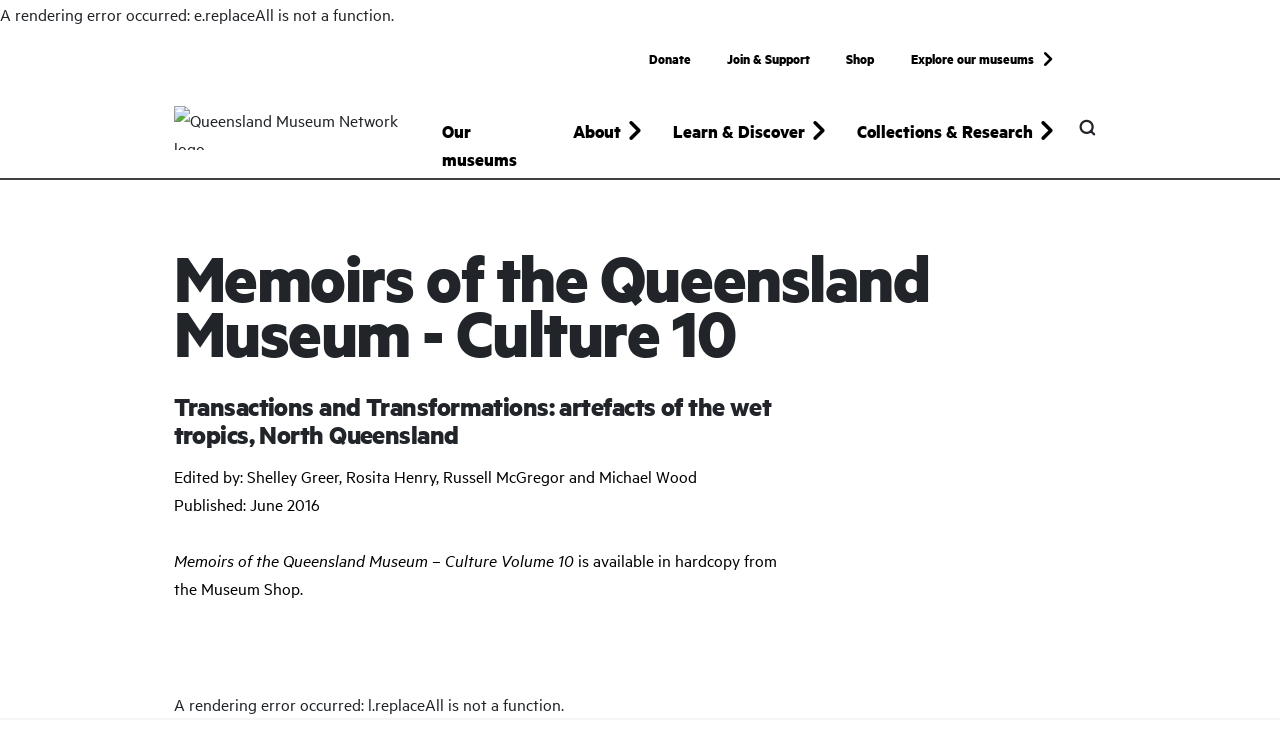

--- FILE ---
content_type: text/html; charset=utf-8
request_url: https://www.museum.qld.gov.au/collections-and-research/memoirs/culture-10
body_size: 18069
content:
<!DOCTYPE html><html lang="en"><head><meta charSet="utf-8"/><link rel="icon" href="https://www.museum.qld.gov.au/favicon_theme--network.ico"/><meta name="viewport" content="width=device-width, initial-scale=1"/><title>Culture 10 - Memoirs of the Queensland Museum | Queensland Museum</title><meta name="description" content="Read Culture 10 of Queensland Museum’s peer-reviewed journal, Memoirs of the Queensland Museum."/><link rel="canonical" href="https://www.museum.qld.gov.au/collections-and-research/memoirs/culture-10"/><meta property="og:site" content="QLD Museum"/><meta property="og:description" content="Read Culture 10 of Queensland Museum’s peer-reviewed journal, Memoirs of the Queensland Museum."/><meta property="og:title" content="Culture 10 - Memoirs of the Queensland Museum | Queensland Museum"/><meta property="og:type" content="website"/><meta property="og:url" content="https://www.museum.qld.gov.au/collections-and-research/memoirs/culture-10"/><meta property="twitter:site" content="QLD Museum"/><meta property="twitter:description" content="Read Culture 10 of Queensland Museum’s peer-reviewed journal, Memoirs of the Queensland Museum."/><meta property="twitter:title" content="Culture 10 - Memoirs of the Queensland Museum | Queensland Museum"/><meta property="twitter:card" content="summary"/><meta name="next-head-count" content="15"/><script id="script-gtm" data-nscript="beforeInteractive">(function(w,d,s,l,i){w[l]=w[l]||[];w[l].push({'gtm.start':
                    new Date().getTime(),event:'gtm.js'});var f=d.getElementsByTagName(s)[0],
                    j=d.createElement(s),dl=l!='dataLayer'?'&l='+l:'';j.async=true;j.src=
                    'https://www.googletagmanager.com/gtm.js?id='+i+dl;f.parentNode.insertBefore(j,f);
                    })(window,document,'script','dataLayer','GTM-WNRLQSS');</script><link rel="preload" href="https://www.museum.qld.gov.au/_next/static/css/b829bbd54ef4de6e.css" as="style"/><link rel="stylesheet" href="https://www.museum.qld.gov.au/_next/static/css/b829bbd54ef4de6e.css" data-n-g=""/><noscript data-n-css=""></noscript><script defer="" nomodule="" src="https://www.museum.qld.gov.au/_next/static/chunks/polyfills-c67a75d1b6f99dc8.js"></script><script src="https://www.museum.qld.gov.au/_next/static/chunks/webpack-9f6aa4651af92d26.js" defer=""></script><script src="https://www.museum.qld.gov.au/_next/static/chunks/framework-13395b00616b967c.js" defer=""></script><script src="https://www.museum.qld.gov.au/_next/static/chunks/main-a703c53a14854e76.js" defer=""></script><script src="https://www.museum.qld.gov.au/_next/static/chunks/pages/_app-f0b3964c33ad5dc0.js" defer=""></script><script src="https://www.museum.qld.gov.au/_next/static/chunks/803-cad53fe1962b3d50.js" defer=""></script><script src="https://www.museum.qld.gov.au/_next/static/chunks/712-92f2307d3a5b5925.js" defer=""></script><script src="https://www.museum.qld.gov.au/_next/static/chunks/pages/%5B%5B...path%5D%5D-9b34d59cba0fd924.js" defer=""></script><script src="https://www.museum.qld.gov.au/_next/static/DyKNs5odpxv7GBxRcrwpR/_buildManifest.js" defer=""></script><script src="https://www.museum.qld.gov.au/_next/static/DyKNs5odpxv7GBxRcrwpR/_ssgManifest.js" defer=""></script></head><body><div id="__next" data-reactroot=""><span><noscript><iframe
                        src='https://www.googletagmanager.com/ns.html?id=GTM-WNRLQSS'
                        height="0"
                        width="0"
                        style="display: none; visibility: hidden"
                    ></iframe></noscript></span><header class="site-header"><button type="button" class="site-header__skip">Skip to main content</button><div class="main-menu"><nav class="navbar navbar-expand-lg d-lg-flex"><div class="d-block d-lg-none w-100"><div class="navbar-header"><div class="container"><div class="d-flex justify-content-between align-items-center"><a aria-label="Queensland Museum" class="d-flex align-items-start logo-mobile" href="/"><figure class="image-component"><span style="box-sizing:border-box;display:block;overflow:hidden;width:initial;height:initial;background:none;opacity:1;border:0;margin:0;padding:0;position:relative"><span style="box-sizing:border-box;display:block;width:initial;height:initial;background:none;opacity:1;border:0;margin:0;padding:0;padding-top:33.33333333333333%"></span><img alt="Queensland Museum Network logo" src="[data-uri]" decoding="async" data-nimg="responsive" class="h-100" style="position:absolute;top:0;left:0;bottom:0;right:0;box-sizing:border-box;padding:0;border:none;margin:auto;display:block;width:0;height:0;min-width:100%;max-width:100%;min-height:100%;max-height:100%"/><noscript><img alt="Queensland Museum Network logo" sizes="100vw" srcSet="https://mc-24937cab-d83c-449f-a961-1808-cd.azurewebsites.net/-/jssmedia/project/qm/qm-website/temp/logo/svg/network-logo-black-svg.svg?iar=0&amp;rev=6d52a9d531644c2b9ad0c7d6d7b410bb&amp;hash=83241D0C02399BEAC720163844EDAD0E&amp;mw=640 640w, https://mc-24937cab-d83c-449f-a961-1808-cd.azurewebsites.net/-/jssmedia/project/qm/qm-website/temp/logo/svg/network-logo-black-svg.svg?iar=0&amp;rev=6d52a9d531644c2b9ad0c7d6d7b410bb&amp;hash=83241D0C02399BEAC720163844EDAD0E&amp;mw=750 750w, https://mc-24937cab-d83c-449f-a961-1808-cd.azurewebsites.net/-/jssmedia/project/qm/qm-website/temp/logo/svg/network-logo-black-svg.svg?iar=0&amp;rev=6d52a9d531644c2b9ad0c7d6d7b410bb&amp;hash=83241D0C02399BEAC720163844EDAD0E&amp;mw=828 828w, https://mc-24937cab-d83c-449f-a961-1808-cd.azurewebsites.net/-/jssmedia/project/qm/qm-website/temp/logo/svg/network-logo-black-svg.svg?iar=0&amp;rev=6d52a9d531644c2b9ad0c7d6d7b410bb&amp;hash=83241D0C02399BEAC720163844EDAD0E&amp;mw=1080 1080w, https://mc-24937cab-d83c-449f-a961-1808-cd.azurewebsites.net/-/jssmedia/project/qm/qm-website/temp/logo/svg/network-logo-black-svg.svg?iar=0&amp;rev=6d52a9d531644c2b9ad0c7d6d7b410bb&amp;hash=83241D0C02399BEAC720163844EDAD0E&amp;mw=1200 1200w, https://mc-24937cab-d83c-449f-a961-1808-cd.azurewebsites.net/-/jssmedia/project/qm/qm-website/temp/logo/svg/network-logo-black-svg.svg?iar=0&amp;rev=6d52a9d531644c2b9ad0c7d6d7b410bb&amp;hash=83241D0C02399BEAC720163844EDAD0E&amp;mw=1920 1920w, https://mc-24937cab-d83c-449f-a961-1808-cd.azurewebsites.net/-/jssmedia/project/qm/qm-website/temp/logo/svg/network-logo-black-svg.svg?iar=0&amp;rev=6d52a9d531644c2b9ad0c7d6d7b410bb&amp;hash=83241D0C02399BEAC720163844EDAD0E&amp;mw=2048 2048w, https://mc-24937cab-d83c-449f-a961-1808-cd.azurewebsites.net/-/jssmedia/project/qm/qm-website/temp/logo/svg/network-logo-black-svg.svg?iar=0&amp;rev=6d52a9d531644c2b9ad0c7d6d7b410bb&amp;hash=83241D0C02399BEAC720163844EDAD0E&amp;mw=3840 3840w" src="https://mc-24937cab-d83c-449f-a961-1808-cd.azurewebsites.net/-/jssmedia/project/qm/qm-website/temp/logo/svg/network-logo-black-svg.svg?iar=0&amp;rev=6d52a9d531644c2b9ad0c7d6d7b410bb&amp;hash=83241D0C02399BEAC720163844EDAD0E&amp;mw=3840" decoding="async" data-nimg="responsive" style="position:absolute;top:0;left:0;bottom:0;right:0;box-sizing:border-box;padding:0;border:none;margin:auto;display:block;width:0;height:0;min-width:100%;max-width:100%;min-height:100%;max-height:100%" class="h-100" loading="lazy"/></noscript></span></figure></a><div class="d-flex align-items-center align-content-center justify-content-end"><div class="mob-site-search-placeholder me-1"><div class="site-search "><button type="button" class="site-search__trigger btn" title="Open Search"></button><div class="site-search__container"><button type="button" class="site-search__close" title="Close Search"></button><div class="container"><form class="basic-search" role="search" aria-label="Sitewide"><label class="vh">Search Queensland Museum</label><input type="text" placeholder="Search Queensland Museum" class="form-control" value=""/><button type="submit" aria-label="submit-search" class="btn has-search-icon" title="Submit Search"></button></form><nav class="site-search__navigation"><ul class="site-search__list"><li class="site-search__item"><a class="site-search__link arrow-right" href="/our-museums">Our museums</a></li><li class="site-search__item"><a class="site-search__link arrow-right" href="/about">About</a></li><li class="site-search__item"><a class="site-search__link arrow-right" href="/learn-and-discover">Learn &amp; Discover</a></li><li class="site-search__item"><a class="site-search__link arrow-right" href="/collections-and-research">Collections &amp; Research</a></li></ul></nav></div></div></div></div><button class="navbar-toggler collapsed main-menu__mobile-controls" type="button" data-bs-toggle="collapse" data-bs-target="#primaryNavigationCollapse" aria-controls="primaryNavigationCollapse" aria-expanded="false" aria-label="Toggle navigation"><div class="nav-icon"><div></div></div></button></div></div></div></div><div class="collapse navbar-collapse" id="primaryNavigationCollapse"><div class="container"><div class="mob-navs-placeholder"><nav id="primaryDropdownAccordionGroup" class="primary-navigation "><ul class="navbar-nav col-lg-auto"><li class="nav-item"><a class="nav-link" href="/our-museums">Our museums</a></li><li class="nav-item dropdown"><button id="dd-02ba6c0e-2f42-43c3-ba72-9d2b6ffdbaa7-parent" class="nav-link dropdown-toggle collapsed" data-bs-target="#dd-02ba6c0e-2f42-43c3-ba72-9d2b6ffdbaa7" aria-controls="dd-02ba6c0e-2f42-43c3-ba72-9d2b6ffdbaa7" role="button" data-bs-toggle="collapse" aria-expanded="false">About</button><div class="dropdown__menu-wrapper"><div class="container"><div class="row justify-content-center"><div class="col-12 col-lg-10"><div id="dd-02ba6c0e-2f42-43c3-ba72-9d2b6ffdbaa7" data-bs-parent="#primaryDropdownAccordionGroup" class="dropdown__menu-collapse accordion-collapse collapse" aria-labelledby="dd-02ba6c0e-2f42-43c3-ba72-9d2b6ffdbaa7-parent"><div class="dropdown__menu-grid__wrapper"><ul class="dropdown__menu-grid"><li><a class="nav-link" href="/about"><div class="nav-link__inner-wrapper">About</div></a></li><li><a class="nav-link" href="/about/our-story"><div class="nav-link__inner-wrapper">Our Story &amp; Timeline</div></a></li><li><a class="nav-link" href="/about/first-nations-initiatives-and-programs"><div class="nav-link__inner-wrapper">First Nations Initiatives &amp; Programs</div></a></li><li><a class="nav-link" href="/about/corporate-information"><div class="nav-link__inner-wrapper">Corporate information</div></a></li><li><a class="nav-link" href="/about/repatriation-program"><div class="nav-link__inner-wrapper">Repatriation Program</div></a></li><li><a class="nav-link" href="/about/our-publications"><div class="nav-link__inner-wrapper">Our publications</div></a></li><li><a class="nav-link" href="/about/key-people"><div class="nav-link__inner-wrapper">Key people</div></a></li><li><a class="nav-link" href="/about/museum-development-program"><div class="nav-link__inner-wrapper">Museum Development Program</div></a></li><li><a class="nav-link" href="/about/media-centre"><div class="nav-link__inner-wrapper">Media Centre</div></a></li><li><a class="nav-link" href="/about/queensland-museum-medal"><div class="nav-link__inner-wrapper">Queensland Museum Medal</div></a></li><li><a class="nav-link" href="/about/queensland-women-in-stem-prize"><div class="nav-link__inner-wrapper">Queensland Women in STEM Prize</div></a></li></ul></div></div></div></div></div></div></li><li class="nav-item dropdown"><button id="dd-136053a8-c37f-416d-8019-64c1547e1788-parent" class="nav-link dropdown-toggle collapsed" data-bs-target="#dd-136053a8-c37f-416d-8019-64c1547e1788" aria-controls="dd-136053a8-c37f-416d-8019-64c1547e1788" role="button" data-bs-toggle="collapse" aria-expanded="false">Learn &amp; Discover</button><div class="dropdown__menu-wrapper"><div class="container"><div class="row justify-content-center"><div class="col-12 col-lg-10"><div id="dd-136053a8-c37f-416d-8019-64c1547e1788" data-bs-parent="#primaryDropdownAccordionGroup" class="dropdown__menu-collapse accordion-collapse collapse" aria-labelledby="dd-136053a8-c37f-416d-8019-64c1547e1788-parent"><div class="dropdown__menu-grid__wrapper"><ul class="dropdown__menu-grid"><li><a class="nav-link" href="/learn-and-discover"><div class="nav-link__inner-wrapper">Learn &amp; Discover</div></a></li><li><a class="nav-link" target="_blank" href="/learning-resources"><div class="nav-link__inner-wrapper">Learning Resources</div></a></li><li><a class="nav-link" href="/learn-and-discover/ask-an-expert"><div class="nav-link__inner-wrapper">Ask an expert</div></a></li><li><a class="nav-link" href="/learn-and-discover/first-nations"><div class="nav-link__inner-wrapper">First Nations</div></a></li><li><a class="nav-link" href="/learn-and-discover/queensland-stories"><div class="nav-link__inner-wrapper">Queensland stories</div></a></li><li><a class="nav-link" href="/learn-and-discover/queenslands-ancient-past"><div class="nav-link__inner-wrapper">Queensland&#x27;s ancient past</div></a></li><li><a class="nav-link" href="/learn-and-discover/queenslands-environments-and-biodiversity"><div class="nav-link__inner-wrapper">Environments &amp; biodiversity</div></a></li><li><a class="nav-link" href="/learn-and-discover/animals-of-queensland"><div class="nav-link__inner-wrapper">Animals of Queensland</div></a></li><li><a class="nav-link" href="/learn-and-discover/collections-online"><div class="nav-link__inner-wrapper">Collections Online</div></a></li><li><a class="nav-link" href="/learn-and-discover/image-library"><div class="nav-link__inner-wrapper">Image library</div></a></li><li><a class="nav-link" href="/learn-and-discover/qm-loans"><div class="nav-link__inner-wrapper">QM Loans</div></a></li><li><a class="nav-link" href="/learn-and-discover/future-makers"><div class="nav-link__inner-wrapper">Future Makers</div></a></li><li><a class="nav-link" href="/learn-and-discover/blog"><div class="nav-link__inner-wrapper">Blog</div></a></li><li><a class="nav-link" href="/learn-and-discover/podcast"><div class="nav-link__inner-wrapper">Podcasts</div></a></li><li><a class="nav-link" href="/learn-and-discover/online-exhibitions"><div class="nav-link__inner-wrapper">Online exhibitions</div></a></li><li><a class="nav-link" href="/learn-and-discover/apps"><div class="nav-link__inner-wrapper">Apps</div></a></li><li><a class="nav-link" href="/learn-and-discover/museum-at-home"><div class="nav-link__inner-wrapper">Museum at home</div></a></li><li><a class="nav-link" href="/learn-and-discover/health-and-safety-resources"><div class="nav-link__inner-wrapper">Health &amp; Safety Resources</div></a></li></ul></div></div></div></div></div></div></li><li class="nav-item dropdown"><button id="dd-c56aaa42-2586-4074-9123-16dd4a127cfe-parent" class="nav-link dropdown-toggle collapsed" data-bs-target="#dd-c56aaa42-2586-4074-9123-16dd4a127cfe" aria-controls="dd-c56aaa42-2586-4074-9123-16dd4a127cfe" role="button" data-bs-toggle="collapse" aria-expanded="false">Collections &amp; Research</button><div class="dropdown__menu-wrapper"><div class="container"><div class="row justify-content-center"><div class="col-12 col-lg-10"><div id="dd-c56aaa42-2586-4074-9123-16dd4a127cfe" data-bs-parent="#primaryDropdownAccordionGroup" class="dropdown__menu-collapse accordion-collapse collapse" aria-labelledby="dd-c56aaa42-2586-4074-9123-16dd4a127cfe-parent"><div class="dropdown__menu-grid__wrapper"><ul class="dropdown__menu-grid"><li><a class="nav-link" href="/collections-and-research"><div class="nav-link__inner-wrapper">Collections &amp; Research</div></a></li><li><a class="nav-link" href="/collections-and-research/queensland-museum-collection"><div class="nav-link__inner-wrapper">Queensland Museum Collection</div></a></li><li><a class="nav-link" href="/collections-and-research/projects"><div class="nav-link__inner-wrapper">Projects</div></a></li><li><a class="nav-link" href="/collections-and-research/collections-and-research-centre"><div class="nav-link__inner-wrapper">Collections &amp; Research Centre</div></a></li><li><a class="nav-link" target="_parent" href="/learn-and-discover/image-library"><div class="nav-link__inner-wrapper">Image library</div></a></li><li><a class="nav-link" href="/collections-and-research/research-portal"><div class="nav-link__inner-wrapper">Research Portal</div></a></li><li><a class="nav-link" href="/collections-and-research/research-library"><div class="nav-link__inner-wrapper">Research Library</div></a></li><li><a class="nav-link" href="/collections-and-research/memoirs"><div class="nav-link__inner-wrapper">Memoirs of the Queensland Museum</div></a></li><li><a class="nav-link" href="/collections-and-research/staff-profiles"><div class="nav-link__inner-wrapper">Staff profiles</div></a></li><li><a class="nav-link" target="_parent" href="/collections-and-research/queensland-museum-collection/donate-to-the-collection"><div class="nav-link__inner-wrapper">Donate to the collection</div></a></li></ul></div></div></div></div></div></div></li></ul></nav><nav class="secondary-navigation "><ul class="navbar-nav mb-2 mb-lg-0 justify-content-lg-end"><li class="nav-item"><a class="nav-link" target="_parent" href="/donate">Donate</a></li><li class="nav-item"><a class="nav-link" target="_parent" href="/join-and-support">Join &amp; Support</a></li><li class="nav-item"><a class="nav-link" target="_blank" href="https://www.shop.qm.qld.gov.au/">Shop</a></li><li class="nav-item"><div class="explore-network "><button type="button" class="nav-link explore-network arrow-right">Explore our museums</button><div class="explore-network__container"><button type="button" class="explore-network__close" title="Close Search"></button><div class="container"><div class="row justify-content-md-center"><div class="col-12 col-md-12 col-lg-10"><p class="explore-network__title">Visit our museums</p><ul class="row logo-list"><li class="col-12 col-md-3 text-center text-md-start"><a title="" class="logo-list__wrapper" href="/"><figure class="image-component"><span style="box-sizing:border-box;display:block;overflow:hidden;width:initial;height:initial;background:none;opacity:1;border:0;margin:0;padding:0;position:relative"><span style="box-sizing:border-box;display:block;width:initial;height:initial;background:none;opacity:1;border:0;margin:0;padding:0;padding-top:33.33333333333333%"></span><img alt="Queensland Museum Network logo" src="[data-uri]" decoding="async" data-nimg="responsive" class="h-100" style="position:absolute;top:0;left:0;bottom:0;right:0;box-sizing:border-box;padding:0;border:none;margin:auto;display:block;width:0;height:0;min-width:100%;max-width:100%;min-height:100%;max-height:100%"/><noscript><img alt="Queensland Museum Network logo" sizes="100vw" srcSet="https://mc-24937cab-d83c-449f-a961-1808-cd.azurewebsites.net/-/jssmedia/project/qm/qm-website/temp/logo/svg/network-logo-white-svg.svg?iar=0&amp;rev=015ef1f3bd3a4cbdb7bbad08ce0e0ea6&amp;hash=1F9E5DAA881D9B87424AA8323F904FB4&amp;mw=640 640w, https://mc-24937cab-d83c-449f-a961-1808-cd.azurewebsites.net/-/jssmedia/project/qm/qm-website/temp/logo/svg/network-logo-white-svg.svg?iar=0&amp;rev=015ef1f3bd3a4cbdb7bbad08ce0e0ea6&amp;hash=1F9E5DAA881D9B87424AA8323F904FB4&amp;mw=750 750w, https://mc-24937cab-d83c-449f-a961-1808-cd.azurewebsites.net/-/jssmedia/project/qm/qm-website/temp/logo/svg/network-logo-white-svg.svg?iar=0&amp;rev=015ef1f3bd3a4cbdb7bbad08ce0e0ea6&amp;hash=1F9E5DAA881D9B87424AA8323F904FB4&amp;mw=828 828w, https://mc-24937cab-d83c-449f-a961-1808-cd.azurewebsites.net/-/jssmedia/project/qm/qm-website/temp/logo/svg/network-logo-white-svg.svg?iar=0&amp;rev=015ef1f3bd3a4cbdb7bbad08ce0e0ea6&amp;hash=1F9E5DAA881D9B87424AA8323F904FB4&amp;mw=1080 1080w, https://mc-24937cab-d83c-449f-a961-1808-cd.azurewebsites.net/-/jssmedia/project/qm/qm-website/temp/logo/svg/network-logo-white-svg.svg?iar=0&amp;rev=015ef1f3bd3a4cbdb7bbad08ce0e0ea6&amp;hash=1F9E5DAA881D9B87424AA8323F904FB4&amp;mw=1200 1200w, https://mc-24937cab-d83c-449f-a961-1808-cd.azurewebsites.net/-/jssmedia/project/qm/qm-website/temp/logo/svg/network-logo-white-svg.svg?iar=0&amp;rev=015ef1f3bd3a4cbdb7bbad08ce0e0ea6&amp;hash=1F9E5DAA881D9B87424AA8323F904FB4&amp;mw=1920 1920w, https://mc-24937cab-d83c-449f-a961-1808-cd.azurewebsites.net/-/jssmedia/project/qm/qm-website/temp/logo/svg/network-logo-white-svg.svg?iar=0&amp;rev=015ef1f3bd3a4cbdb7bbad08ce0e0ea6&amp;hash=1F9E5DAA881D9B87424AA8323F904FB4&amp;mw=2048 2048w, https://mc-24937cab-d83c-449f-a961-1808-cd.azurewebsites.net/-/jssmedia/project/qm/qm-website/temp/logo/svg/network-logo-white-svg.svg?iar=0&amp;rev=015ef1f3bd3a4cbdb7bbad08ce0e0ea6&amp;hash=1F9E5DAA881D9B87424AA8323F904FB4&amp;mw=3840 3840w" src="https://mc-24937cab-d83c-449f-a961-1808-cd.azurewebsites.net/-/jssmedia/project/qm/qm-website/temp/logo/svg/network-logo-white-svg.svg?iar=0&amp;rev=015ef1f3bd3a4cbdb7bbad08ce0e0ea6&amp;hash=1F9E5DAA881D9B87424AA8323F904FB4&amp;mw=3840" decoding="async" data-nimg="responsive" style="position:absolute;top:0;left:0;bottom:0;right:0;box-sizing:border-box;padding:0;border:none;margin:auto;display:block;width:0;height:0;min-width:100%;max-width:100%;min-height:100%;max-height:100%" class="h-100" loading="lazy"/></noscript></span></figure></a></li><li class="col-12 col-md-3 text-center text-md-start"><a title="" class="logo-list__wrapper" href="/kurilpa"><figure class="image-component"><span style="box-sizing:border-box;display:block;overflow:hidden;width:initial;height:initial;background:none;opacity:1;border:0;margin:0;padding:0;position:relative"><span style="box-sizing:border-box;display:block;width:initial;height:initial;background:none;opacity:1;border:0;margin:0;padding:0;padding-top:33.33333333333333%"></span><img alt="Queensland Museum logo" src="[data-uri]" decoding="async" data-nimg="responsive" class="h-100" style="position:absolute;top:0;left:0;bottom:0;right:0;box-sizing:border-box;padding:0;border:none;margin:auto;display:block;width:0;height:0;min-width:100%;max-width:100%;min-height:100%;max-height:100%"/><noscript><img alt="Queensland Museum logo" sizes="100vw" srcSet="https://mc-24937cab-d83c-449f-a961-1808-cd.azurewebsites.net/-/jssmedia/project/qm/qm-website/temp/logo/svg/qm-logo-white-svg.svg?iar=0&amp;rev=817bc9f0221e493e8182ca60f58b62ca&amp;hash=BE53A00604F0F71ADF39A5CFFEB6DBCA&amp;mw=640 640w, https://mc-24937cab-d83c-449f-a961-1808-cd.azurewebsites.net/-/jssmedia/project/qm/qm-website/temp/logo/svg/qm-logo-white-svg.svg?iar=0&amp;rev=817bc9f0221e493e8182ca60f58b62ca&amp;hash=BE53A00604F0F71ADF39A5CFFEB6DBCA&amp;mw=750 750w, https://mc-24937cab-d83c-449f-a961-1808-cd.azurewebsites.net/-/jssmedia/project/qm/qm-website/temp/logo/svg/qm-logo-white-svg.svg?iar=0&amp;rev=817bc9f0221e493e8182ca60f58b62ca&amp;hash=BE53A00604F0F71ADF39A5CFFEB6DBCA&amp;mw=828 828w, https://mc-24937cab-d83c-449f-a961-1808-cd.azurewebsites.net/-/jssmedia/project/qm/qm-website/temp/logo/svg/qm-logo-white-svg.svg?iar=0&amp;rev=817bc9f0221e493e8182ca60f58b62ca&amp;hash=BE53A00604F0F71ADF39A5CFFEB6DBCA&amp;mw=1080 1080w, https://mc-24937cab-d83c-449f-a961-1808-cd.azurewebsites.net/-/jssmedia/project/qm/qm-website/temp/logo/svg/qm-logo-white-svg.svg?iar=0&amp;rev=817bc9f0221e493e8182ca60f58b62ca&amp;hash=BE53A00604F0F71ADF39A5CFFEB6DBCA&amp;mw=1200 1200w, https://mc-24937cab-d83c-449f-a961-1808-cd.azurewebsites.net/-/jssmedia/project/qm/qm-website/temp/logo/svg/qm-logo-white-svg.svg?iar=0&amp;rev=817bc9f0221e493e8182ca60f58b62ca&amp;hash=BE53A00604F0F71ADF39A5CFFEB6DBCA&amp;mw=1920 1920w, https://mc-24937cab-d83c-449f-a961-1808-cd.azurewebsites.net/-/jssmedia/project/qm/qm-website/temp/logo/svg/qm-logo-white-svg.svg?iar=0&amp;rev=817bc9f0221e493e8182ca60f58b62ca&amp;hash=BE53A00604F0F71ADF39A5CFFEB6DBCA&amp;mw=2048 2048w, https://mc-24937cab-d83c-449f-a961-1808-cd.azurewebsites.net/-/jssmedia/project/qm/qm-website/temp/logo/svg/qm-logo-white-svg.svg?iar=0&amp;rev=817bc9f0221e493e8182ca60f58b62ca&amp;hash=BE53A00604F0F71ADF39A5CFFEB6DBCA&amp;mw=3840 3840w" src="https://mc-24937cab-d83c-449f-a961-1808-cd.azurewebsites.net/-/jssmedia/project/qm/qm-website/temp/logo/svg/qm-logo-white-svg.svg?iar=0&amp;rev=817bc9f0221e493e8182ca60f58b62ca&amp;hash=BE53A00604F0F71ADF39A5CFFEB6DBCA&amp;mw=3840" decoding="async" data-nimg="responsive" style="position:absolute;top:0;left:0;bottom:0;right:0;box-sizing:border-box;padding:0;border:none;margin:auto;display:block;width:0;height:0;min-width:100%;max-width:100%;min-height:100%;max-height:100%" class="h-100" loading="lazy"/></noscript></span></figure></a></li><li class="col-12 col-md-3 text-center text-md-start"><a title="" class="logo-list__wrapper" href="/rail-workshops"><figure class="image-component"><span style="box-sizing:border-box;display:block;overflow:hidden;width:initial;height:initial;background:none;opacity:1;border:0;margin:0;padding:0;position:relative"><span style="box-sizing:border-box;display:block;width:initial;height:initial;background:none;opacity:1;border:0;margin:0;padding:0;padding-top:33.33333333333333%"></span><img alt="The Workshops Rail Museum logo" src="[data-uri]" decoding="async" data-nimg="responsive" class="h-100" style="position:absolute;top:0;left:0;bottom:0;right:0;box-sizing:border-box;padding:0;border:none;margin:auto;display:block;width:0;height:0;min-width:100%;max-width:100%;min-height:100%;max-height:100%"/><noscript><img alt="The Workshops Rail Museum logo" sizes="100vw" srcSet="https://mc-24937cab-d83c-449f-a961-1808-cd.azurewebsites.net/-/jssmedia/project/qm/qm-website/temp/logo/svg/workshop-rail-logo-white-svg.svg?iar=0&amp;rev=03041ae4d5764e219fddabd1eab53793&amp;hash=4A1119C7E5B04597BF815C05730171BD&amp;mw=640 640w, https://mc-24937cab-d83c-449f-a961-1808-cd.azurewebsites.net/-/jssmedia/project/qm/qm-website/temp/logo/svg/workshop-rail-logo-white-svg.svg?iar=0&amp;rev=03041ae4d5764e219fddabd1eab53793&amp;hash=4A1119C7E5B04597BF815C05730171BD&amp;mw=750 750w, https://mc-24937cab-d83c-449f-a961-1808-cd.azurewebsites.net/-/jssmedia/project/qm/qm-website/temp/logo/svg/workshop-rail-logo-white-svg.svg?iar=0&amp;rev=03041ae4d5764e219fddabd1eab53793&amp;hash=4A1119C7E5B04597BF815C05730171BD&amp;mw=828 828w, https://mc-24937cab-d83c-449f-a961-1808-cd.azurewebsites.net/-/jssmedia/project/qm/qm-website/temp/logo/svg/workshop-rail-logo-white-svg.svg?iar=0&amp;rev=03041ae4d5764e219fddabd1eab53793&amp;hash=4A1119C7E5B04597BF815C05730171BD&amp;mw=1080 1080w, https://mc-24937cab-d83c-449f-a961-1808-cd.azurewebsites.net/-/jssmedia/project/qm/qm-website/temp/logo/svg/workshop-rail-logo-white-svg.svg?iar=0&amp;rev=03041ae4d5764e219fddabd1eab53793&amp;hash=4A1119C7E5B04597BF815C05730171BD&amp;mw=1200 1200w, https://mc-24937cab-d83c-449f-a961-1808-cd.azurewebsites.net/-/jssmedia/project/qm/qm-website/temp/logo/svg/workshop-rail-logo-white-svg.svg?iar=0&amp;rev=03041ae4d5764e219fddabd1eab53793&amp;hash=4A1119C7E5B04597BF815C05730171BD&amp;mw=1920 1920w, https://mc-24937cab-d83c-449f-a961-1808-cd.azurewebsites.net/-/jssmedia/project/qm/qm-website/temp/logo/svg/workshop-rail-logo-white-svg.svg?iar=0&amp;rev=03041ae4d5764e219fddabd1eab53793&amp;hash=4A1119C7E5B04597BF815C05730171BD&amp;mw=2048 2048w, https://mc-24937cab-d83c-449f-a961-1808-cd.azurewebsites.net/-/jssmedia/project/qm/qm-website/temp/logo/svg/workshop-rail-logo-white-svg.svg?iar=0&amp;rev=03041ae4d5764e219fddabd1eab53793&amp;hash=4A1119C7E5B04597BF815C05730171BD&amp;mw=3840 3840w" src="https://mc-24937cab-d83c-449f-a961-1808-cd.azurewebsites.net/-/jssmedia/project/qm/qm-website/temp/logo/svg/workshop-rail-logo-white-svg.svg?iar=0&amp;rev=03041ae4d5764e219fddabd1eab53793&amp;hash=4A1119C7E5B04597BF815C05730171BD&amp;mw=3840" decoding="async" data-nimg="responsive" style="position:absolute;top:0;left:0;bottom:0;right:0;box-sizing:border-box;padding:0;border:none;margin:auto;display:block;width:0;height:0;min-width:100%;max-width:100%;min-height:100%;max-height:100%" class="h-100" loading="lazy"/></noscript></span></figure></a></li><li class="col-12 col-md-3 text-center text-md-start"><a title="" class="logo-list__wrapper" href="/cobb-and-co"><figure class="image-component"><span style="box-sizing:border-box;display:block;overflow:hidden;width:initial;height:initial;background:none;opacity:1;border:0;margin:0;padding:0;position:relative"><span style="box-sizing:border-box;display:block;width:initial;height:initial;background:none;opacity:1;border:0;margin:0;padding:0;padding-top:33.33333333333333%"></span><img alt="Cobb+Co Museum logo" src="[data-uri]" decoding="async" data-nimg="responsive" class="h-100" style="position:absolute;top:0;left:0;bottom:0;right:0;box-sizing:border-box;padding:0;border:none;margin:auto;display:block;width:0;height:0;min-width:100%;max-width:100%;min-height:100%;max-height:100%"/><noscript><img alt="Cobb+Co Museum logo" sizes="100vw" srcSet="https://mc-24937cab-d83c-449f-a961-1808-cd.azurewebsites.net/-/jssmedia/project/qm/qm-website/temp/logo/svg/cobb-co-logo-white-svg.svg?iar=0&amp;rev=8799fef46fd940b780e6a9555f8e767f&amp;hash=6A9308F4198D9CA3EEAD3C71CC6A11DE&amp;mw=640 640w, https://mc-24937cab-d83c-449f-a961-1808-cd.azurewebsites.net/-/jssmedia/project/qm/qm-website/temp/logo/svg/cobb-co-logo-white-svg.svg?iar=0&amp;rev=8799fef46fd940b780e6a9555f8e767f&amp;hash=6A9308F4198D9CA3EEAD3C71CC6A11DE&amp;mw=750 750w, https://mc-24937cab-d83c-449f-a961-1808-cd.azurewebsites.net/-/jssmedia/project/qm/qm-website/temp/logo/svg/cobb-co-logo-white-svg.svg?iar=0&amp;rev=8799fef46fd940b780e6a9555f8e767f&amp;hash=6A9308F4198D9CA3EEAD3C71CC6A11DE&amp;mw=828 828w, https://mc-24937cab-d83c-449f-a961-1808-cd.azurewebsites.net/-/jssmedia/project/qm/qm-website/temp/logo/svg/cobb-co-logo-white-svg.svg?iar=0&amp;rev=8799fef46fd940b780e6a9555f8e767f&amp;hash=6A9308F4198D9CA3EEAD3C71CC6A11DE&amp;mw=1080 1080w, https://mc-24937cab-d83c-449f-a961-1808-cd.azurewebsites.net/-/jssmedia/project/qm/qm-website/temp/logo/svg/cobb-co-logo-white-svg.svg?iar=0&amp;rev=8799fef46fd940b780e6a9555f8e767f&amp;hash=6A9308F4198D9CA3EEAD3C71CC6A11DE&amp;mw=1200 1200w, https://mc-24937cab-d83c-449f-a961-1808-cd.azurewebsites.net/-/jssmedia/project/qm/qm-website/temp/logo/svg/cobb-co-logo-white-svg.svg?iar=0&amp;rev=8799fef46fd940b780e6a9555f8e767f&amp;hash=6A9308F4198D9CA3EEAD3C71CC6A11DE&amp;mw=1920 1920w, https://mc-24937cab-d83c-449f-a961-1808-cd.azurewebsites.net/-/jssmedia/project/qm/qm-website/temp/logo/svg/cobb-co-logo-white-svg.svg?iar=0&amp;rev=8799fef46fd940b780e6a9555f8e767f&amp;hash=6A9308F4198D9CA3EEAD3C71CC6A11DE&amp;mw=2048 2048w, https://mc-24937cab-d83c-449f-a961-1808-cd.azurewebsites.net/-/jssmedia/project/qm/qm-website/temp/logo/svg/cobb-co-logo-white-svg.svg?iar=0&amp;rev=8799fef46fd940b780e6a9555f8e767f&amp;hash=6A9308F4198D9CA3EEAD3C71CC6A11DE&amp;mw=3840 3840w" src="https://mc-24937cab-d83c-449f-a961-1808-cd.azurewebsites.net/-/jssmedia/project/qm/qm-website/temp/logo/svg/cobb-co-logo-white-svg.svg?iar=0&amp;rev=8799fef46fd940b780e6a9555f8e767f&amp;hash=6A9308F4198D9CA3EEAD3C71CC6A11DE&amp;mw=3840" decoding="async" data-nimg="responsive" style="position:absolute;top:0;left:0;bottom:0;right:0;box-sizing:border-box;padding:0;border:none;margin:auto;display:block;width:0;height:0;min-width:100%;max-width:100%;min-height:100%;max-height:100%" class="h-100" loading="lazy"/></noscript></span></figure></a></li><li class="col-12 col-md-3 text-center text-md-start"><a title="" class="logo-list__wrapper" href="/tropics"><figure class="image-component"><span style="box-sizing:border-box;display:block;overflow:hidden;width:initial;height:initial;background:none;opacity:1;border:0;margin:0;padding:0;position:relative"><span style="box-sizing:border-box;display:block;width:initial;height:initial;background:none;opacity:1;border:0;margin:0;padding:0;padding-top:33.33333333333333%"></span><img alt="Museum of Tropical Queensland logo" src="[data-uri]" decoding="async" data-nimg="responsive" class="h-100" style="position:absolute;top:0;left:0;bottom:0;right:0;box-sizing:border-box;padding:0;border:none;margin:auto;display:block;width:0;height:0;min-width:100%;max-width:100%;min-height:100%;max-height:100%"/><noscript><img alt="Museum of Tropical Queensland logo" sizes="100vw" srcSet="https://mc-24937cab-d83c-449f-a961-1808-cd.azurewebsites.net/-/jssmedia/project/qm/qm-website/temp/logo/svg/tropical-logo-white-svg.svg?iar=0&amp;rev=c0e38a4fe0434aabb2724392d88e12e8&amp;hash=7DC91AAB5042CD3A69342D642181B7D9&amp;mw=640 640w, https://mc-24937cab-d83c-449f-a961-1808-cd.azurewebsites.net/-/jssmedia/project/qm/qm-website/temp/logo/svg/tropical-logo-white-svg.svg?iar=0&amp;rev=c0e38a4fe0434aabb2724392d88e12e8&amp;hash=7DC91AAB5042CD3A69342D642181B7D9&amp;mw=750 750w, https://mc-24937cab-d83c-449f-a961-1808-cd.azurewebsites.net/-/jssmedia/project/qm/qm-website/temp/logo/svg/tropical-logo-white-svg.svg?iar=0&amp;rev=c0e38a4fe0434aabb2724392d88e12e8&amp;hash=7DC91AAB5042CD3A69342D642181B7D9&amp;mw=828 828w, https://mc-24937cab-d83c-449f-a961-1808-cd.azurewebsites.net/-/jssmedia/project/qm/qm-website/temp/logo/svg/tropical-logo-white-svg.svg?iar=0&amp;rev=c0e38a4fe0434aabb2724392d88e12e8&amp;hash=7DC91AAB5042CD3A69342D642181B7D9&amp;mw=1080 1080w, https://mc-24937cab-d83c-449f-a961-1808-cd.azurewebsites.net/-/jssmedia/project/qm/qm-website/temp/logo/svg/tropical-logo-white-svg.svg?iar=0&amp;rev=c0e38a4fe0434aabb2724392d88e12e8&amp;hash=7DC91AAB5042CD3A69342D642181B7D9&amp;mw=1200 1200w, https://mc-24937cab-d83c-449f-a961-1808-cd.azurewebsites.net/-/jssmedia/project/qm/qm-website/temp/logo/svg/tropical-logo-white-svg.svg?iar=0&amp;rev=c0e38a4fe0434aabb2724392d88e12e8&amp;hash=7DC91AAB5042CD3A69342D642181B7D9&amp;mw=1920 1920w, https://mc-24937cab-d83c-449f-a961-1808-cd.azurewebsites.net/-/jssmedia/project/qm/qm-website/temp/logo/svg/tropical-logo-white-svg.svg?iar=0&amp;rev=c0e38a4fe0434aabb2724392d88e12e8&amp;hash=7DC91AAB5042CD3A69342D642181B7D9&amp;mw=2048 2048w, https://mc-24937cab-d83c-449f-a961-1808-cd.azurewebsites.net/-/jssmedia/project/qm/qm-website/temp/logo/svg/tropical-logo-white-svg.svg?iar=0&amp;rev=c0e38a4fe0434aabb2724392d88e12e8&amp;hash=7DC91AAB5042CD3A69342D642181B7D9&amp;mw=3840 3840w" src="https://mc-24937cab-d83c-449f-a961-1808-cd.azurewebsites.net/-/jssmedia/project/qm/qm-website/temp/logo/svg/tropical-logo-white-svg.svg?iar=0&amp;rev=c0e38a4fe0434aabb2724392d88e12e8&amp;hash=7DC91AAB5042CD3A69342D642181B7D9&amp;mw=3840" decoding="async" data-nimg="responsive" style="position:absolute;top:0;left:0;bottom:0;right:0;box-sizing:border-box;padding:0;border:none;margin:auto;display:block;width:0;height:0;min-width:100%;max-width:100%;min-height:100%;max-height:100%" class="h-100" loading="lazy"/></noscript></span></figure></a></li></ul></div></div></div></div></div></li></ul></nav></div></div></div></div><div class="navbar-header d-none d-lg-block"><div class="container mb-lg-1"><div class="d-flex justify-content-end pe-lg-1 pe-xl-0"><div class="secondary-nav-placeholder"></div><div class="d-none d-lg-inline-block d-xl-none"></div></div></div><div class="container mt-lg-auto"><div class="d-flex align-items-lg-center"><a aria-label="Queensland Museum" class="logo" href="/"><figure class="image-component"><span style="box-sizing:border-box;display:block;overflow:hidden;width:initial;height:initial;background:none;opacity:1;border:0;margin:0;padding:0;position:relative"><span style="box-sizing:border-box;display:block;width:initial;height:initial;background:none;opacity:1;border:0;margin:0;padding:0;padding-top:33.33333333333333%"></span><img alt="Queensland Museum Network logo" src="[data-uri]" decoding="async" data-nimg="responsive" class="h-100" style="position:absolute;top:0;left:0;bottom:0;right:0;box-sizing:border-box;padding:0;border:none;margin:auto;display:block;width:0;height:0;min-width:100%;max-width:100%;min-height:100%;max-height:100%"/><noscript><img alt="Queensland Museum Network logo" sizes="100vw" srcSet="https://mc-24937cab-d83c-449f-a961-1808-cd.azurewebsites.net/-/jssmedia/project/qm/qm-website/temp/logo/svg/network-logo-black-svg.svg?iar=0&amp;rev=6d52a9d531644c2b9ad0c7d6d7b410bb&amp;hash=83241D0C02399BEAC720163844EDAD0E&amp;mw=640 640w, https://mc-24937cab-d83c-449f-a961-1808-cd.azurewebsites.net/-/jssmedia/project/qm/qm-website/temp/logo/svg/network-logo-black-svg.svg?iar=0&amp;rev=6d52a9d531644c2b9ad0c7d6d7b410bb&amp;hash=83241D0C02399BEAC720163844EDAD0E&amp;mw=750 750w, https://mc-24937cab-d83c-449f-a961-1808-cd.azurewebsites.net/-/jssmedia/project/qm/qm-website/temp/logo/svg/network-logo-black-svg.svg?iar=0&amp;rev=6d52a9d531644c2b9ad0c7d6d7b410bb&amp;hash=83241D0C02399BEAC720163844EDAD0E&amp;mw=828 828w, https://mc-24937cab-d83c-449f-a961-1808-cd.azurewebsites.net/-/jssmedia/project/qm/qm-website/temp/logo/svg/network-logo-black-svg.svg?iar=0&amp;rev=6d52a9d531644c2b9ad0c7d6d7b410bb&amp;hash=83241D0C02399BEAC720163844EDAD0E&amp;mw=1080 1080w, https://mc-24937cab-d83c-449f-a961-1808-cd.azurewebsites.net/-/jssmedia/project/qm/qm-website/temp/logo/svg/network-logo-black-svg.svg?iar=0&amp;rev=6d52a9d531644c2b9ad0c7d6d7b410bb&amp;hash=83241D0C02399BEAC720163844EDAD0E&amp;mw=1200 1200w, https://mc-24937cab-d83c-449f-a961-1808-cd.azurewebsites.net/-/jssmedia/project/qm/qm-website/temp/logo/svg/network-logo-black-svg.svg?iar=0&amp;rev=6d52a9d531644c2b9ad0c7d6d7b410bb&amp;hash=83241D0C02399BEAC720163844EDAD0E&amp;mw=1920 1920w, https://mc-24937cab-d83c-449f-a961-1808-cd.azurewebsites.net/-/jssmedia/project/qm/qm-website/temp/logo/svg/network-logo-black-svg.svg?iar=0&amp;rev=6d52a9d531644c2b9ad0c7d6d7b410bb&amp;hash=83241D0C02399BEAC720163844EDAD0E&amp;mw=2048 2048w, https://mc-24937cab-d83c-449f-a961-1808-cd.azurewebsites.net/-/jssmedia/project/qm/qm-website/temp/logo/svg/network-logo-black-svg.svg?iar=0&amp;rev=6d52a9d531644c2b9ad0c7d6d7b410bb&amp;hash=83241D0C02399BEAC720163844EDAD0E&amp;mw=3840 3840w" src="https://mc-24937cab-d83c-449f-a961-1808-cd.azurewebsites.net/-/jssmedia/project/qm/qm-website/temp/logo/svg/network-logo-black-svg.svg?iar=0&amp;rev=6d52a9d531644c2b9ad0c7d6d7b410bb&amp;hash=83241D0C02399BEAC720163844EDAD0E&amp;mw=3840" decoding="async" data-nimg="responsive" style="position:absolute;top:0;left:0;bottom:0;right:0;box-sizing:border-box;padding:0;border:none;margin:auto;display:block;width:0;height:0;min-width:100%;max-width:100%;min-height:100%;max-height:100%" class="h-100" loading="lazy"/></noscript></span></figure></a><div class="navbar-nav align-items-center ms-auto"><div class="primary-nav-placeholder"></div><div class="d-none d-xl-inline-block"></div><div class="site-search-placeholder"><div class="site-search "><button type="button" class="site-search__trigger btn" title="Open Search"></button><div class="site-search__container"><button type="button" class="site-search__close" title="Close Search"></button><div class="container"><form class="basic-search" role="search" aria-label="Sitewide"><label class="vh">Search Queensland Museum</label><input type="text" placeholder="Search Queensland Museum" class="form-control" value=""/><button type="submit" aria-label="submit-search" class="btn has-search-icon" title="Submit Search"></button></form><nav class="site-search__navigation"><ul class="site-search__list"><li class="site-search__item"><a class="site-search__link arrow-right" href="/our-museums">Our museums</a></li><li class="site-search__item"><a class="site-search__link arrow-right" href="/about">About</a></li><li class="site-search__item"><a class="site-search__link arrow-right" href="/learn-and-discover">Learn &amp; Discover</a></li><li class="site-search__item"><a class="site-search__link arrow-right" href="/collections-and-research">Collections &amp; Research</a></li></ul></nav></div></div></div></div></div></div></div></div></nav></div></header><section class="section"><div class="container"><div class="row justify-content-md-center"><div class="col-12 col-lg-12"><h1 class="h1">Memoirs of the Queensland Museum - Culture 10</h1></div></div><div class="row pb-lg-4 pb-4"><div class="col-12 col-lg-8"><div class="custom-rte-editor rich-text"><h3>Transactions and Transformations: artefacts of the wet tropics, North Queensland</h3>
<p>Edited by: Shelley Greer, Rosita Henry, Russell McGregor and Michael Wood<br />
Published: June 2016</p>
<p><em>Memoirs of the Queensland Museum &ndash; Culture Volume 10</em>&nbsp;is available in hardcopy from the Museum Shop.</p></div></div></div><div class="row"><div class="col-12 col-lg-8"><div class="row hr-bottom"><div class="col-12 col-lg-12"><div><a aria-label="View abstract" href="/collections-and-research/memoirs/culture-10/mqm-c10-1-greer-henry-et-al"><div class="custom-rte-editor rich-text"><p class="h3">Aboriginal Artefacts, Collectors and the Wet Tropics: an introduction</p></div></a><h4>Greer, S. Henry, R., McGregor, R. &amp; Wood, M.</h4></div><div class="row align-items-md-end"><div class="col-12 col-lg-6"><p class="mb-0">Published online: December 2016</p></div><div class="col-12 align-items-end col-lg-6"><a href="https://mc-24937cab-d83c-449f-a961-1808-cd.azurewebsites.net/-/media/project/qm/qm-website/collections-and-research/memoirs/cultural-memoirs/culture-volume-10/mqm-c10-1-greer-henry-et-al.pdf?rev=932b3a6530764287b9d682f2b1735026" class="btn download-after secondary text me-lg-1" target="">Download</a><a aria-label="View abstract" class="btn arrow-right secondary text" href="/collections-and-research/memoirs/culture-10/mqm-c10-1-greer-henry-et-al">View abstract</a></div></div></div><hr class="hr mt-lg-1 mb-lg-1 mt-1 mb-1"/></div><div class="row hr-bottom"><div class="col-12 col-lg-12"><div><a aria-label="View abstract" href="/collections-and-research/memoirs/culture-10/mqm-c10-2-mcgregor"><div class="custom-rte-editor rich-text"><p class="h3">Making the Rainforest Aboriginal: Tindale and Birdsell’s foray into deep time</p></div></a><h4>McGregor, R.</h4></div><div class="row align-items-md-end"><div class="col-12 col-lg-6"><p class="mb-0">Published online: December 2016</p></div><div class="col-12 align-items-end col-lg-6"><a href="https://mc-24937cab-d83c-449f-a961-1808-cd.azurewebsites.net/-/media/project/qm/qm-website/collections-and-research/memoirs/cultural-memoirs/culture-volume-10/mqm-c10-2-mcgregor.pdf?rev=29db1658bd6b4f98a55a09893d7cf209" class="btn download-after secondary text me-lg-1" target="">Download</a><a aria-label="View abstract" class="btn arrow-right secondary text" href="/collections-and-research/memoirs/culture-10/mqm-c10-2-mcgregor">View abstract</a></div></div></div><hr class="hr mt-lg-1 mb-lg-1 mt-1 mb-1"/></div><div class="row hr-bottom"><div class="col-12 col-lg-12"><div><a aria-label="View abstract" href="/collections-and-research/memoirs/culture-10/mqm-c10-3-buhrich-goldfinch-et-al"><div class="custom-rte-editor rich-text"><p class="h3">Connections, Transactions and Rock Art within and beyond the Wet Tropics of North Queensland</p></div></a><h4>Buhrich, A., Goldfinch, F. &amp; Greer, S.</h4></div><div class="row align-items-md-end"><div class="col-12 col-lg-6"><p class="mb-0">Published online: December 2016</p></div><div class="col-12 align-items-end col-lg-6"><a href="https://mc-24937cab-d83c-449f-a961-1808-cd.azurewebsites.net/-/media/project/qm/qm-website/collections-and-research/memoirs/cultural-memoirs/culture-volume-10/mqm-c10-3-buhrich-goldfinch-et-al.pdf?rev=213a021c013b44c48e6dff8e6a32d630" class="btn download-after secondary text me-lg-1" target="">Download</a><a aria-label="View abstract" class="btn arrow-right secondary text" href="/collections-and-research/memoirs/culture-10/mqm-c10-3-buhrich-goldfinch-et-al">View abstract</a></div></div></div><hr class="hr mt-lg-1 mb-lg-1 mt-1 mb-1"/></div><div class="row hr-bottom"><div class="col-12 col-lg-12"><div><a aria-label="View abstract" href="/collections-and-research/memoirs/culture-10/mqm-c10-4-mcgregor-fuary-et-al"><div class="custom-rte-editor rich-text"><p class="h3">Walter Edmund Roth: Ethnographic collector and Aboriginal Protector </p></div></a><h4>McGregor, R. &amp; Fuary, M.</h4></div><div class="row align-items-md-end"><div class="col-12 col-lg-6"><p class="mb-0">Published online: December 2016</p></div><div class="col-12 align-items-end col-lg-6"><a href="https://mc-24937cab-d83c-449f-a961-1808-cd.azurewebsites.net/-/media/project/qm/qm-website/collections-and-research/memoirs/cultural-memoirs/culture-volume-10/mqm-c10-4-mcgregor-fuary-et-al.pdf?rev=0f5c81b7e11c417dbaca19db5bf6474f" class="btn download-after secondary text me-lg-1" target="">Download</a><a aria-label="View abstract" class="btn arrow-right secondary text" href="/collections-and-research/memoirs/culture-10/mqm-c10-4-mcgregor-fuary-et-al">View abstract</a></div></div></div><hr class="hr mt-lg-1 mb-lg-1 mt-1 mb-1"/></div><div class="row hr-bottom"><div class="col-12 col-lg-12"><div><a aria-label="View abstract" href="/collections-and-research/memoirs/culture-10/mqm-c10-5-henry"><div class="custom-rte-editor rich-text"><p class="h3">From Flame to Fame: Transformation of firesticks to art in North Queensland</p></div></a><h4>Henry, R.</h4></div><div class="row align-items-md-end"><div class="col-12 col-lg-6"><p class="mb-0">Published online: December 2016</p></div><div class="col-12 align-items-end col-lg-6"><a href="https://mc-24937cab-d83c-449f-a961-1808-cd.azurewebsites.net/-/media/project/qm/qm-website/collections-and-research/memoirs/cultural-memoirs/culture-volume-10/mqm-c10-5-henry.pdf?rev=27168072c1d14f59a6e73bb7640ad386" class="btn download-after secondary text me-lg-1" target="">Download</a><a aria-label="View abstract" class="btn arrow-right secondary text" href="/collections-and-research/memoirs/culture-10/mqm-c10-5-henry">View abstract</a></div></div></div><hr class="hr mt-lg-1 mb-lg-1 mt-1 mb-1"/></div><div class="row hr-bottom"><div class="col-12 col-lg-12"><div><a aria-label="View abstract" href="/collections-and-research/memoirs/culture-10/mqm-c10-6-wood"><div class="custom-rte-editor rich-text"><p class="h3">Dudley Bulmer’s Artefacts as Autobiography</p></div></a><h4>Wood, M.</h4></div><div class="row align-items-md-end"><div class="col-12 col-lg-6"><p class="mb-0">Published online: December 2016</p></div><div class="col-12 align-items-end col-lg-6"><a href="https://mc-24937cab-d83c-449f-a961-1808-cd.azurewebsites.net/-/media/project/qm/qm-website/collections-and-research/memoirs/cultural-memoirs/culture-volume-10/mqm-c10-6-wood.pdf?rev=0f3f4ea6a97b41369da1067522d53229" class="btn download-after secondary text me-lg-1" target="">Download</a><a aria-label="View abstract" class="btn arrow-right secondary text" href="/collections-and-research/memoirs/culture-10/mqm-c10-6-wood">View abstract</a></div></div></div><hr class="hr mt-lg-1 mb-lg-1 mt-1 mb-1"/></div><div class="row hr-bottom"><div class="col-12 col-lg-12"><div><a aria-label="View abstract" href="/collections-and-research/memoirs/culture-10/mqm-c10-7-erckenbrecht"><div class="custom-rte-editor rich-text"><p class="h3">The Politics of Time: Hermann Klaatsch in the Wet Tropics and the fate of his ethnographic collection in Europe</p></div></a><h4>Erckenbrecht, C.</h4></div><div class="row align-items-md-end"><div class="col-12 col-lg-6"><p class="mb-0">Published online: December 2016</p></div><div class="col-12 align-items-end col-lg-6"><a href="https://mc-24937cab-d83c-449f-a961-1808-cd.azurewebsites.net/-/media/project/qm/qm-website/collections-and-research/memoirs/cultural-memoirs/culture-volume-10/mqm-c10-7-erckenbrecht.pdf?rev=c6e8474f966946b2876030ce73962f98" class="btn download-after secondary text me-lg-1" target="">Download</a><a aria-label="View abstract" class="btn arrow-right secondary text" href="/collections-and-research/memoirs/culture-10/mqm-c10-7-erckenbrecht">View abstract</a></div></div></div><hr class="hr mt-lg-1 mb-lg-1 mt-1 mb-1"/></div><div class="row hr-bottom"><div class="col-12 col-lg-12"><div><a aria-label="View abstract" href="/collections-and-research/memoirs/culture-10/mqm-c10-8-barnard"><div class="custom-rte-editor rich-text"><p class="h3">Indigenised Souvenirs and Homewares in the Glenn Cooke Collection</p></div></a><h4>Barnard, T.</h4></div><div class="row align-items-md-end"><div class="col-12 col-lg-6"><p class="mb-0">Published online: December 2016</p></div><div class="col-12 align-items-end col-lg-6"><a href="https://mc-24937cab-d83c-449f-a961-1808-cd.azurewebsites.net/-/media/project/qm/qm-website/collections-and-research/memoirs/cultural-memoirs/culture-volume-10/mqm-c10-8-barnard.pdf?rev=58152b8c323a45c2bb475205c61f2b31" class="btn download-after secondary text me-lg-1" target="">Download</a><a aria-label="View abstract" class="btn arrow-right secondary text" href="/collections-and-research/memoirs/culture-10/mqm-c10-8-barnard">View abstract</a></div></div></div><hr class="hr mt-lg-1 mb-lg-1 mt-1 mb-1"/></div><div class="row hr-bottom"><div class="col-12 col-lg-12"><div><a aria-label="View abstract" href="/collections-and-research/memoirs/culture-10/mqm-c10-9-otto-hardy"><div class="custom-rte-editor rich-text"><p class="h3">Transforming Artefacts into Digital Heritage: Developing interactive databases for use by Aboriginal communities</p></div></a><h4>Otto, T. &amp; Hardy, D.</h4></div><div class="row align-items-md-end"><div class="col-12 col-lg-6"><p class="mb-0">Published online: December 2016</p></div><div class="col-12 align-items-end col-lg-6"><a href="https://mc-24937cab-d83c-449f-a961-1808-cd.azurewebsites.net/-/media/project/qm/qm-website/collections-and-research/memoirs/cultural-memoirs/culture-volume-10/mqm-c10-9-otto-hardy.pdf?rev=fab0476e1451497ebeda538b38e05f17" class="btn download-after secondary text me-lg-1" target="">Download</a><a aria-label="View abstract" class="btn arrow-right secondary text" href="/collections-and-research/memoirs/culture-10/mqm-c10-9-otto-hardy">View abstract</a></div></div></div><hr class="hr mt-lg-1 mb-lg-1 mt-1 mb-1"/></div></div></div></div></section><section class="section full-page grey"><div class="cta-banner cta-banner--grey"><div class="container"><div class="row justify-content-md-center"><div class="col-12 col-lg-8"><div class="d-block d-md-flex align-items-baseline justify-content-between"><div><h2 class="h2">Shop Memoirs of the Queensland Museum</h2><div class="content"><div class="custom-rte-editor rich-text"><p>Purchase a paperback copy of our <em>Memoirs of the Queensland Museum</em> volumes online or in-store from the Queensland Museum Shop.</p></div></div></div><a href="https://www.shop.qm.qld.gov.au/default/catalogsearch/result/?q=memoirs+of+the+queensland+museum" class="btn primary" target="_blank" rel="noopener noreferrer">Shop now</a></div></div></div></div></div></section><section class="section"><div class="container"><div class="row pt-lg-4 pt-4"><div class="col-12 col-lg-12"><div class="custom-rte-editor rich-text"><h2>You might be interested in</h2></div></div></div><div class="row pb-lg-4 pb-4 justify-content-md-center"><div class="col-12 col-lg-4"><div class="card-tile events book link"><div class="card-tile_header"><a title="" class="card-tile__link-overlay" href="/collections-and-research/memoirs">/collections-and-research/memoirs</a><div class="overlay-tags"><div class="d-flex justify-content-end"></div></div><div class="card-tile__image-wrapper"><figure class="image-component"><span style="box-sizing:border-box;display:block;overflow:hidden;width:initial;height:initial;background:none;opacity:1;border:0;margin:0;padding:0;position:relative"><span style="box-sizing:border-box;display:block;width:initial;height:initial;background:none;opacity:1;border:0;margin:0;padding:0;padding-top:75%"></span><img alt="Memoirs of the Queensland Museum volumes" src="[data-uri]" decoding="async" data-nimg="responsive" class="card-tile__image object-fit-cover w-100 h-100" style="position:absolute;top:0;left:0;bottom:0;right:0;box-sizing:border-box;padding:0;border:none;margin:auto;display:block;width:0;height:0;min-width:100%;max-width:100%;min-height:100%;max-height:100%"/><noscript><img alt="Memoirs of the Queensland Museum volumes" sizes="100vw" srcSet="https://mc-24937cab-d83c-449f-a961-1808-cd.azurewebsites.net/-/jssmedia/project/qm/qm-website/collections-and-research/memoirs/card-memoirs-of-the-queensland-museum-volumes.jpg?h=600&amp;iar=0&amp;w=800&amp;rev=8cfaa7c7a43a4f61a9112479aba77d70&amp;hash=E9663A4AD3B74C33CE5C78C1AFEC2C1B&amp;mw=640 640w, https://mc-24937cab-d83c-449f-a961-1808-cd.azurewebsites.net/-/jssmedia/project/qm/qm-website/collections-and-research/memoirs/card-memoirs-of-the-queensland-museum-volumes.jpg?h=600&amp;iar=0&amp;w=800&amp;rev=8cfaa7c7a43a4f61a9112479aba77d70&amp;hash=E9663A4AD3B74C33CE5C78C1AFEC2C1B&amp;mw=750 750w, https://mc-24937cab-d83c-449f-a961-1808-cd.azurewebsites.net/-/jssmedia/project/qm/qm-website/collections-and-research/memoirs/card-memoirs-of-the-queensland-museum-volumes.jpg?h=600&amp;iar=0&amp;w=800&amp;rev=8cfaa7c7a43a4f61a9112479aba77d70&amp;hash=E9663A4AD3B74C33CE5C78C1AFEC2C1B&amp;mw=828 828w, https://mc-24937cab-d83c-449f-a961-1808-cd.azurewebsites.net/-/jssmedia/project/qm/qm-website/collections-and-research/memoirs/card-memoirs-of-the-queensland-museum-volumes.jpg?h=600&amp;iar=0&amp;w=800&amp;rev=8cfaa7c7a43a4f61a9112479aba77d70&amp;hash=E9663A4AD3B74C33CE5C78C1AFEC2C1B&amp;mw=1080 1080w, https://mc-24937cab-d83c-449f-a961-1808-cd.azurewebsites.net/-/jssmedia/project/qm/qm-website/collections-and-research/memoirs/card-memoirs-of-the-queensland-museum-volumes.jpg?h=600&amp;iar=0&amp;w=800&amp;rev=8cfaa7c7a43a4f61a9112479aba77d70&amp;hash=E9663A4AD3B74C33CE5C78C1AFEC2C1B&amp;mw=1200 1200w, https://mc-24937cab-d83c-449f-a961-1808-cd.azurewebsites.net/-/jssmedia/project/qm/qm-website/collections-and-research/memoirs/card-memoirs-of-the-queensland-museum-volumes.jpg?h=600&amp;iar=0&amp;w=800&amp;rev=8cfaa7c7a43a4f61a9112479aba77d70&amp;hash=E9663A4AD3B74C33CE5C78C1AFEC2C1B&amp;mw=1920 1920w, https://mc-24937cab-d83c-449f-a961-1808-cd.azurewebsites.net/-/jssmedia/project/qm/qm-website/collections-and-research/memoirs/card-memoirs-of-the-queensland-museum-volumes.jpg?h=600&amp;iar=0&amp;w=800&amp;rev=8cfaa7c7a43a4f61a9112479aba77d70&amp;hash=E9663A4AD3B74C33CE5C78C1AFEC2C1B&amp;mw=2048 2048w, https://mc-24937cab-d83c-449f-a961-1808-cd.azurewebsites.net/-/jssmedia/project/qm/qm-website/collections-and-research/memoirs/card-memoirs-of-the-queensland-museum-volumes.jpg?h=600&amp;iar=0&amp;w=800&amp;rev=8cfaa7c7a43a4f61a9112479aba77d70&amp;hash=E9663A4AD3B74C33CE5C78C1AFEC2C1B&amp;mw=3840 3840w" src="https://mc-24937cab-d83c-449f-a961-1808-cd.azurewebsites.net/-/jssmedia/project/qm/qm-website/collections-and-research/memoirs/card-memoirs-of-the-queensland-museum-volumes.jpg?h=600&amp;iar=0&amp;w=800&amp;rev=8cfaa7c7a43a4f61a9112479aba77d70&amp;hash=E9663A4AD3B74C33CE5C78C1AFEC2C1B&amp;mw=3840" decoding="async" data-nimg="responsive" style="position:absolute;top:0;left:0;bottom:0;right:0;box-sizing:border-box;padding:0;border:none;margin:auto;display:block;width:0;height:0;min-width:100%;max-width:100%;min-height:100%;max-height:100%" class="card-tile__image object-fit-cover w-100 h-100" loading="lazy"/></noscript></span></figure></div></div><div class="card-tile__copy-wrapper"><div class="card-tile__title"><span class="custom-rte-editor rich-text h3">Memoirs of the Queensland Museum</span></div><div class="card-tile__body"><div class="custom-rte-editor rich-text card-tile__copy"><p>Explore our research through our Memoirs of the Queensland Museum publication.</p></div></div><div class="card-tile__footer copy-content"><div class="d-block d-md-flex flex-row justify-content-end align-items-end"><div class="card-tile__footer__right"><a title="" class="btn md primary" href="/collections-and-research/memoirs">Learn more</a></div></div></div></div></div></div><div class="col-12 col-lg-4"><div class="card-tile events book link"><div class="card-tile_header"><a title="" class="card-tile__link-overlay" href="/collections-and-research">/collections-and-research</a><div class="overlay-tags"><div class="d-flex justify-content-end"></div></div><div class="card-tile__image-wrapper"><figure class="image-component"><span style="box-sizing:border-box;display:block;overflow:hidden;width:initial;height:initial;background:none;opacity:1;border:0;margin:0;padding:0;position:relative"><span style="box-sizing:border-box;display:block;width:initial;height:initial;background:none;opacity:1;border:0;margin:0;padding:0;padding-top:75%"></span><img alt="Pacific island collection at queensland museum" src="[data-uri]" decoding="async" data-nimg="responsive" class="card-tile__image object-fit-cover w-100 h-100" style="position:absolute;top:0;left:0;bottom:0;right:0;box-sizing:border-box;padding:0;border:none;margin:auto;display:block;width:0;height:0;min-width:100%;max-width:100%;min-height:100%;max-height:100%"/><noscript><img alt="Pacific island collection at queensland museum" sizes="100vw" srcSet="https://mc-24937cab-d83c-449f-a961-1808-cd.azurewebsites.net/-/jssmedia/project/qm/qm-website/collections-and-research/collections-and-research/card-pacific-island-collection-at-queensland-museum.jpg?h=600&amp;iar=0&amp;w=800&amp;rev=7eb07c4517c34c64adf1c3f785ee1bad&amp;hash=798889108B2609BD2A24590F827493E0&amp;mw=640 640w, https://mc-24937cab-d83c-449f-a961-1808-cd.azurewebsites.net/-/jssmedia/project/qm/qm-website/collections-and-research/collections-and-research/card-pacific-island-collection-at-queensland-museum.jpg?h=600&amp;iar=0&amp;w=800&amp;rev=7eb07c4517c34c64adf1c3f785ee1bad&amp;hash=798889108B2609BD2A24590F827493E0&amp;mw=750 750w, https://mc-24937cab-d83c-449f-a961-1808-cd.azurewebsites.net/-/jssmedia/project/qm/qm-website/collections-and-research/collections-and-research/card-pacific-island-collection-at-queensland-museum.jpg?h=600&amp;iar=0&amp;w=800&amp;rev=7eb07c4517c34c64adf1c3f785ee1bad&amp;hash=798889108B2609BD2A24590F827493E0&amp;mw=828 828w, https://mc-24937cab-d83c-449f-a961-1808-cd.azurewebsites.net/-/jssmedia/project/qm/qm-website/collections-and-research/collections-and-research/card-pacific-island-collection-at-queensland-museum.jpg?h=600&amp;iar=0&amp;w=800&amp;rev=7eb07c4517c34c64adf1c3f785ee1bad&amp;hash=798889108B2609BD2A24590F827493E0&amp;mw=1080 1080w, https://mc-24937cab-d83c-449f-a961-1808-cd.azurewebsites.net/-/jssmedia/project/qm/qm-website/collections-and-research/collections-and-research/card-pacific-island-collection-at-queensland-museum.jpg?h=600&amp;iar=0&amp;w=800&amp;rev=7eb07c4517c34c64adf1c3f785ee1bad&amp;hash=798889108B2609BD2A24590F827493E0&amp;mw=1200 1200w, https://mc-24937cab-d83c-449f-a961-1808-cd.azurewebsites.net/-/jssmedia/project/qm/qm-website/collections-and-research/collections-and-research/card-pacific-island-collection-at-queensland-museum.jpg?h=600&amp;iar=0&amp;w=800&amp;rev=7eb07c4517c34c64adf1c3f785ee1bad&amp;hash=798889108B2609BD2A24590F827493E0&amp;mw=1920 1920w, https://mc-24937cab-d83c-449f-a961-1808-cd.azurewebsites.net/-/jssmedia/project/qm/qm-website/collections-and-research/collections-and-research/card-pacific-island-collection-at-queensland-museum.jpg?h=600&amp;iar=0&amp;w=800&amp;rev=7eb07c4517c34c64adf1c3f785ee1bad&amp;hash=798889108B2609BD2A24590F827493E0&amp;mw=2048 2048w, https://mc-24937cab-d83c-449f-a961-1808-cd.azurewebsites.net/-/jssmedia/project/qm/qm-website/collections-and-research/collections-and-research/card-pacific-island-collection-at-queensland-museum.jpg?h=600&amp;iar=0&amp;w=800&amp;rev=7eb07c4517c34c64adf1c3f785ee1bad&amp;hash=798889108B2609BD2A24590F827493E0&amp;mw=3840 3840w" src="https://mc-24937cab-d83c-449f-a961-1808-cd.azurewebsites.net/-/jssmedia/project/qm/qm-website/collections-and-research/collections-and-research/card-pacific-island-collection-at-queensland-museum.jpg?h=600&amp;iar=0&amp;w=800&amp;rev=7eb07c4517c34c64adf1c3f785ee1bad&amp;hash=798889108B2609BD2A24590F827493E0&amp;mw=3840" decoding="async" data-nimg="responsive" style="position:absolute;top:0;left:0;bottom:0;right:0;box-sizing:border-box;padding:0;border:none;margin:auto;display:block;width:0;height:0;min-width:100%;max-width:100%;min-height:100%;max-height:100%" class="card-tile__image object-fit-cover w-100 h-100" loading="lazy"/></noscript></span></figure></div></div><div class="card-tile__copy-wrapper"><div class="card-tile__title"><span class="custom-rte-editor rich-text h3">Collections & Research</span></div><div class="card-tile__body"><div class="custom-rte-editor rich-text card-tile__copy"><p>Since 1862, we’ve been dedicated to collecting and researching Queensland's unique natural and cultural heritage.</p></div></div><div class="card-tile__footer copy-content"><div class="d-block d-md-flex flex-row justify-content-end align-items-end"><div class="card-tile__footer__right"><a title="" class="btn md primary" href="/collections-and-research">Learn more</a></div></div></div></div></div></div><div class="col-12 col-lg-4"><div class="card-tile events book link"><div class="card-tile_header"><a title="" class="card-tile__link-overlay" href="/kurilpa/join-and-support">/kurilpa/join-and-support</a><div class="overlay-tags"><div class="d-flex justify-content-end"></div></div><div class="card-tile__image-wrapper"><figure class="image-component"><span style="box-sizing:border-box;display:block;overflow:hidden;width:initial;height:initial;background:none;opacity:1;border:0;margin:0;padding:0;position:relative"><span style="box-sizing:border-box;display:block;width:initial;height:initial;background:none;opacity:1;border:0;margin:0;padding:0;padding-top:75%"></span><img alt="two smiling staff members talk to a group of people " src="[data-uri]" decoding="async" data-nimg="responsive" class="card-tile__image object-fit-cover w-100 h-100" style="position:absolute;top:0;left:0;bottom:0;right:0;box-sizing:border-box;padding:0;border:none;margin:auto;display:block;width:0;height:0;min-width:100%;max-width:100%;min-height:100%;max-height:100%"/><noscript><img alt="two smiling staff members talk to a group of people " sizes="100vw" srcSet="https://mc-24937cab-d83c-449f-a961-1808-cd.azurewebsites.net/-/jssmedia/project/qm/qm-website/join-and-support/work-with-us/card-museum-staff-with-visitors.jpg?h=600&amp;iar=0&amp;w=800&amp;rev=4a200b8f787d40a1a1597d06c8ddeaf1&amp;hash=BA205EFE27AA47222102B511E64BC771&amp;mw=640 640w, https://mc-24937cab-d83c-449f-a961-1808-cd.azurewebsites.net/-/jssmedia/project/qm/qm-website/join-and-support/work-with-us/card-museum-staff-with-visitors.jpg?h=600&amp;iar=0&amp;w=800&amp;rev=4a200b8f787d40a1a1597d06c8ddeaf1&amp;hash=BA205EFE27AA47222102B511E64BC771&amp;mw=750 750w, https://mc-24937cab-d83c-449f-a961-1808-cd.azurewebsites.net/-/jssmedia/project/qm/qm-website/join-and-support/work-with-us/card-museum-staff-with-visitors.jpg?h=600&amp;iar=0&amp;w=800&amp;rev=4a200b8f787d40a1a1597d06c8ddeaf1&amp;hash=BA205EFE27AA47222102B511E64BC771&amp;mw=828 828w, https://mc-24937cab-d83c-449f-a961-1808-cd.azurewebsites.net/-/jssmedia/project/qm/qm-website/join-and-support/work-with-us/card-museum-staff-with-visitors.jpg?h=600&amp;iar=0&amp;w=800&amp;rev=4a200b8f787d40a1a1597d06c8ddeaf1&amp;hash=BA205EFE27AA47222102B511E64BC771&amp;mw=1080 1080w, https://mc-24937cab-d83c-449f-a961-1808-cd.azurewebsites.net/-/jssmedia/project/qm/qm-website/join-and-support/work-with-us/card-museum-staff-with-visitors.jpg?h=600&amp;iar=0&amp;w=800&amp;rev=4a200b8f787d40a1a1597d06c8ddeaf1&amp;hash=BA205EFE27AA47222102B511E64BC771&amp;mw=1200 1200w, https://mc-24937cab-d83c-449f-a961-1808-cd.azurewebsites.net/-/jssmedia/project/qm/qm-website/join-and-support/work-with-us/card-museum-staff-with-visitors.jpg?h=600&amp;iar=0&amp;w=800&amp;rev=4a200b8f787d40a1a1597d06c8ddeaf1&amp;hash=BA205EFE27AA47222102B511E64BC771&amp;mw=1920 1920w, https://mc-24937cab-d83c-449f-a961-1808-cd.azurewebsites.net/-/jssmedia/project/qm/qm-website/join-and-support/work-with-us/card-museum-staff-with-visitors.jpg?h=600&amp;iar=0&amp;w=800&amp;rev=4a200b8f787d40a1a1597d06c8ddeaf1&amp;hash=BA205EFE27AA47222102B511E64BC771&amp;mw=2048 2048w, https://mc-24937cab-d83c-449f-a961-1808-cd.azurewebsites.net/-/jssmedia/project/qm/qm-website/join-and-support/work-with-us/card-museum-staff-with-visitors.jpg?h=600&amp;iar=0&amp;w=800&amp;rev=4a200b8f787d40a1a1597d06c8ddeaf1&amp;hash=BA205EFE27AA47222102B511E64BC771&amp;mw=3840 3840w" src="https://mc-24937cab-d83c-449f-a961-1808-cd.azurewebsites.net/-/jssmedia/project/qm/qm-website/join-and-support/work-with-us/card-museum-staff-with-visitors.jpg?h=600&amp;iar=0&amp;w=800&amp;rev=4a200b8f787d40a1a1597d06c8ddeaf1&amp;hash=BA205EFE27AA47222102B511E64BC771&amp;mw=3840" decoding="async" data-nimg="responsive" style="position:absolute;top:0;left:0;bottom:0;right:0;box-sizing:border-box;padding:0;border:none;margin:auto;display:block;width:0;height:0;min-width:100%;max-width:100%;min-height:100%;max-height:100%" class="card-tile__image object-fit-cover w-100 h-100" loading="lazy"/></noscript></span></figure></div></div><div class="card-tile__copy-wrapper"><div class="card-tile__title"><span class="custom-rte-editor rich-text h3">Join & Support</span></div><div class="card-tile__body"><div class="custom-rte-editor rich-text card-tile__copy"><p>Become a member, join our team or support us by donating, providing a cultural gift or bequest, or through a corporate partnership.</p></div></div><div class="card-tile__footer copy-content"><div class="d-block d-md-flex flex-row justify-content-end align-items-end"><div class="card-tile__footer__right"><a title="" class="btn md primary" href="/kurilpa/join-and-support">Learn more</a></div></div></div></div></div></div></div></div></section><footer class="site-footer"><div class="container"><button type="button" class="site-footer__back-to-top" title="Back to the top">Back to the top</button><div class="row align-items-center"><div class="col-12 col-lg-3 text-center text-lg-start mb-3 mb-lg-5 "><a class="site-footer__logo" aria-label="Queensland Museum" href="/"><figure class="image-component"><span style="box-sizing:border-box;display:block;overflow:hidden;width:initial;height:initial;background:none;opacity:1;border:0;margin:0;padding:0;position:relative"><span style="box-sizing:border-box;display:block;width:initial;height:initial;background:none;opacity:1;border:0;margin:0;padding:0;padding-top:33.33333333333333%"></span><img alt="Queensland Museum Network logo" src="[data-uri]" decoding="async" data-nimg="responsive" class="site-footer__logo h-100" style="position:absolute;top:0;left:0;bottom:0;right:0;box-sizing:border-box;padding:0;border:none;margin:auto;display:block;width:0;height:0;min-width:100%;max-width:100%;min-height:100%;max-height:100%"/><noscript><img alt="Queensland Museum Network logo" sizes="100vw" srcSet="https://mc-24937cab-d83c-449f-a961-1808-cd.azurewebsites.net/-/jssmedia/project/qm/qm-website/temp/logo/svg/network-logo-white-svg.svg?iar=0&amp;rev=015ef1f3bd3a4cbdb7bbad08ce0e0ea6&amp;hash=1F9E5DAA881D9B87424AA8323F904FB4&amp;mw=640 640w, https://mc-24937cab-d83c-449f-a961-1808-cd.azurewebsites.net/-/jssmedia/project/qm/qm-website/temp/logo/svg/network-logo-white-svg.svg?iar=0&amp;rev=015ef1f3bd3a4cbdb7bbad08ce0e0ea6&amp;hash=1F9E5DAA881D9B87424AA8323F904FB4&amp;mw=750 750w, https://mc-24937cab-d83c-449f-a961-1808-cd.azurewebsites.net/-/jssmedia/project/qm/qm-website/temp/logo/svg/network-logo-white-svg.svg?iar=0&amp;rev=015ef1f3bd3a4cbdb7bbad08ce0e0ea6&amp;hash=1F9E5DAA881D9B87424AA8323F904FB4&amp;mw=828 828w, https://mc-24937cab-d83c-449f-a961-1808-cd.azurewebsites.net/-/jssmedia/project/qm/qm-website/temp/logo/svg/network-logo-white-svg.svg?iar=0&amp;rev=015ef1f3bd3a4cbdb7bbad08ce0e0ea6&amp;hash=1F9E5DAA881D9B87424AA8323F904FB4&amp;mw=1080 1080w, https://mc-24937cab-d83c-449f-a961-1808-cd.azurewebsites.net/-/jssmedia/project/qm/qm-website/temp/logo/svg/network-logo-white-svg.svg?iar=0&amp;rev=015ef1f3bd3a4cbdb7bbad08ce0e0ea6&amp;hash=1F9E5DAA881D9B87424AA8323F904FB4&amp;mw=1200 1200w, https://mc-24937cab-d83c-449f-a961-1808-cd.azurewebsites.net/-/jssmedia/project/qm/qm-website/temp/logo/svg/network-logo-white-svg.svg?iar=0&amp;rev=015ef1f3bd3a4cbdb7bbad08ce0e0ea6&amp;hash=1F9E5DAA881D9B87424AA8323F904FB4&amp;mw=1920 1920w, https://mc-24937cab-d83c-449f-a961-1808-cd.azurewebsites.net/-/jssmedia/project/qm/qm-website/temp/logo/svg/network-logo-white-svg.svg?iar=0&amp;rev=015ef1f3bd3a4cbdb7bbad08ce0e0ea6&amp;hash=1F9E5DAA881D9B87424AA8323F904FB4&amp;mw=2048 2048w, https://mc-24937cab-d83c-449f-a961-1808-cd.azurewebsites.net/-/jssmedia/project/qm/qm-website/temp/logo/svg/network-logo-white-svg.svg?iar=0&amp;rev=015ef1f3bd3a4cbdb7bbad08ce0e0ea6&amp;hash=1F9E5DAA881D9B87424AA8323F904FB4&amp;mw=3840 3840w" src="https://mc-24937cab-d83c-449f-a961-1808-cd.azurewebsites.net/-/jssmedia/project/qm/qm-website/temp/logo/svg/network-logo-white-svg.svg?iar=0&amp;rev=015ef1f3bd3a4cbdb7bbad08ce0e0ea6&amp;hash=1F9E5DAA881D9B87424AA8323F904FB4&amp;mw=3840" decoding="async" data-nimg="responsive" style="position:absolute;top:0;left:0;bottom:0;right:0;box-sizing:border-box;padding:0;border:none;margin:auto;display:block;width:0;height:0;min-width:100%;max-width:100%;min-height:100%;max-height:100%" class="site-footer__logo h-100" loading="lazy"/></noscript></span></figure></a></div><div class="col-12 col-lg-9"><div class="site-footer__acknowledgement"><div class="custom-rte-editor rich-text"><h3 class="h3 site-footer__title">Acknowledgement of Country</h3>
<p>Queensland Museum acknowledges the First Peoples &ndash; the Traditional Custodians of the lands, waters and sky where we live and work. </p>
<p>We honour their unbroken connection to Country, culture, and community. We pay respect to Elders past, present and future. </p>
<p>We recognise our shared history and commit to embedding First Nations voices in Queensland&rsquo;s continuing story. </p></div></div><hr/></div></div><div class="row align-items-start flex-row-reverse"><div class="col-12 col-lg-9"><div class="site-footer__links mt-1"><div class="row"><div class="col-12 col-md-4"><h3 class="h3 list__title">Our museums</h3><ul class="list site-footer__list"><li><a title="" target="_parent" class="" aria-label="Find our more about our upcoming events" href="/kurilpa">Queensland Museum Kurilpa</a></li><li><a title="" target="_parent" class="" aria-label="Plan your visit with us" href="/rail-workshops">Queensland Museum Rail Workshops</a></li><li><a title="" target="_blank" class="" aria-label="Learn and discover with us" href="/cobb-and-co">Queensland Museum Cobb+Co</a></li><li><a title="" target="_blank" class="" href="/tropics">Queensland Museum Tropics</a></li></ul></div><div class="col-12 col-md-4"><h3 class="h3 list__title">Menu</h3><ul class="list site-footer__list"><li><a title="" target="_parent" class="" href="/about">About</a></li><li><a title="" target="_parent" class="" href="/learn-and-discover">Learn &amp; Discover</a></li><li><a title="" target="_parent" class="" href="/collections-and-research">Collections &amp; Research</a></li><li><a title="" target="_parent" class="" href="/kurilpa/join-and-support">Join &amp; Support</a></li></ul></div><div class="col-12 col-md-4"><h3 class="h3 list__title"> </h3><ul class="list site-footer__list"><li><a title="" target="_parent" class="" href="/about/corporate-information">Corporate information</a></li><li><a title="" target="_parent" class="" href="/about/media-centre">Media Centre</a></li><li><a title="" target="_parent" class="" href="/accessibility-statement">Accessibility statement</a></li><li><a title="" target="_parent" class="" href="/kurilpa/contact">Contact</a></li></ul><div class="site-footer__socials"><div class="row align-items-center"><div class="col-auto col-md-12"><h3 class="h3 site-footer__title">Connect</h3></div><div class="col-auto col-md-12"><ul class="social-list"><li><a href="http://facebook.com/qldmuseum" aria-label="Follow Queensland Museum on Facebook" class="social-icon facebook" target="_blank" rel="noopener noreferrer"></a></li><li><a href="http://instagram.com/qldmuseum" aria-label="Follow Queensland Museum on Instagram" class="social-icon instagram" target="_blank" rel="noopener noreferrer"></a></li><li><a href="http://www.twitter.com/qldmuseum" aria-label="Follow Queensland Museum on Twitter" class="social-icon twitter" target="_blank" rel="noopener noreferrer"></a></li><li><a href="https://www.youtube.com/user/queenslandmuseum" aria-label="Follow Queensland Museum Network on YouTube" class="social-icon youtube" target="_blank" rel="noopener noreferrer"></a></li></ul></div></div></div></div></div></div><hr/></div><div class="col-12 col-lg-3 mt-1"><div class="d-md-flex d-lg-inline-flex justify-content-between align-items-center"><div class="site-footer__contact"><div class="custom-rte-editor rich-text"><h2 class="h4 title">Location</h2>
<p>Corner of Grey and Melbourne Streets, South Bank, South Brisbane, Queensland<br />
<br />
<a rel="noopener noreferrer" href="https://www.google.com/maps/place/Queensland+Museum/@-27.4731831,153.0170338,17z/data=!4m5!3m4!1s0x0:0xb2ede6f16432d357!8m2!3d-27.473007!4d153.018332?hl=en" target="_blank" class="btn-arrow-right">Get directions</a></p>
<div class="row align-items-center">
<div class="col-6 col-md-12">
<h2 class="h4 title">Open daily</h2>
<p>9:30am&nbsp;&mdash; 5pm</p>
<p>
Open from 1:30pm Anzac Day<br />
Closed Good Friday, Christmas Day &amp; Boxing Day</p>
</div>
<div class="col-6 col-md-12">
<h2 class="h4 title">Phone</h2>
<p>
<a rel="noopener noreferrer" href="tel:+61731533000" target="_blank">+61 (07) 3153 3000</a>
</p>
</div>
</div></div></div><div class="d-none d-md-inline-flex d-lg-none ms-auto"><a href="https://www.qld.gov.au/" aria-label="Visit Queensland Government website" target="_blank" rel="noopener noreferrer" class="site-footer__logo site-footer__logo--small"><figure class="image-component"><span style="box-sizing:border-box;display:block;overflow:hidden;width:initial;height:initial;background:none;opacity:1;border:0;margin:0;padding:0;position:relative"><span style="box-sizing:border-box;display:block;width:initial;height:initial;background:none;opacity:1;border:0;margin:0;padding:0;padding-top:33.33333333333333%"></span><img alt="Queensland Government logo" src="[data-uri]" decoding="async" data-nimg="responsive" class="h-100" style="position:absolute;top:0;left:0;bottom:0;right:0;box-sizing:border-box;padding:0;border:none;margin:auto;display:block;width:0;height:0;min-width:100%;max-width:100%;min-height:100%;max-height:100%"/><noscript><img alt="Queensland Government logo" sizes="100vw" srcSet="https://mc-24937cab-d83c-449f-a961-1808-cd.azurewebsites.net/-/jssmedia/project/qm/qm-website/temp/logo/svg/qm-government-logo-white-svg.svg?iar=0&amp;rev=cf494e4520334b68b3329c8179233ac0&amp;hash=E0AB1153C838A9DB3603F634DEEBE549&amp;mw=640 640w, https://mc-24937cab-d83c-449f-a961-1808-cd.azurewebsites.net/-/jssmedia/project/qm/qm-website/temp/logo/svg/qm-government-logo-white-svg.svg?iar=0&amp;rev=cf494e4520334b68b3329c8179233ac0&amp;hash=E0AB1153C838A9DB3603F634DEEBE549&amp;mw=750 750w, https://mc-24937cab-d83c-449f-a961-1808-cd.azurewebsites.net/-/jssmedia/project/qm/qm-website/temp/logo/svg/qm-government-logo-white-svg.svg?iar=0&amp;rev=cf494e4520334b68b3329c8179233ac0&amp;hash=E0AB1153C838A9DB3603F634DEEBE549&amp;mw=828 828w, https://mc-24937cab-d83c-449f-a961-1808-cd.azurewebsites.net/-/jssmedia/project/qm/qm-website/temp/logo/svg/qm-government-logo-white-svg.svg?iar=0&amp;rev=cf494e4520334b68b3329c8179233ac0&amp;hash=E0AB1153C838A9DB3603F634DEEBE549&amp;mw=1080 1080w, https://mc-24937cab-d83c-449f-a961-1808-cd.azurewebsites.net/-/jssmedia/project/qm/qm-website/temp/logo/svg/qm-government-logo-white-svg.svg?iar=0&amp;rev=cf494e4520334b68b3329c8179233ac0&amp;hash=E0AB1153C838A9DB3603F634DEEBE549&amp;mw=1200 1200w, https://mc-24937cab-d83c-449f-a961-1808-cd.azurewebsites.net/-/jssmedia/project/qm/qm-website/temp/logo/svg/qm-government-logo-white-svg.svg?iar=0&amp;rev=cf494e4520334b68b3329c8179233ac0&amp;hash=E0AB1153C838A9DB3603F634DEEBE549&amp;mw=1920 1920w, https://mc-24937cab-d83c-449f-a961-1808-cd.azurewebsites.net/-/jssmedia/project/qm/qm-website/temp/logo/svg/qm-government-logo-white-svg.svg?iar=0&amp;rev=cf494e4520334b68b3329c8179233ac0&amp;hash=E0AB1153C838A9DB3603F634DEEBE549&amp;mw=2048 2048w, https://mc-24937cab-d83c-449f-a961-1808-cd.azurewebsites.net/-/jssmedia/project/qm/qm-website/temp/logo/svg/qm-government-logo-white-svg.svg?iar=0&amp;rev=cf494e4520334b68b3329c8179233ac0&amp;hash=E0AB1153C838A9DB3603F634DEEBE549&amp;mw=3840 3840w" src="https://mc-24937cab-d83c-449f-a961-1808-cd.azurewebsites.net/-/jssmedia/project/qm/qm-website/temp/logo/svg/qm-government-logo-white-svg.svg?iar=0&amp;rev=cf494e4520334b68b3329c8179233ac0&amp;hash=E0AB1153C838A9DB3603F634DEEBE549&amp;mw=3840" decoding="async" data-nimg="responsive" style="position:absolute;top:0;left:0;bottom:0;right:0;box-sizing:border-box;padding:0;border:none;margin:auto;display:block;width:0;height:0;min-width:100%;max-width:100%;min-height:100%;max-height:100%" class="h-100" loading="lazy"/></noscript></span></figure></a></div></div><hr class="d-lg-none"/></div></div><div class="row align-items-start flex-row-reverse"><div class="col-12 col-lg-9"><div class="mt-2 mb-1"><ul class="row logo-list list"><li class="col-12 col-md-3 text-center text-md-start"><a title="" class="logo-list__wrapper" href="/"><figure class="image-component"><span style="box-sizing:border-box;display:block;overflow:hidden;width:initial;height:initial;background:none;opacity:1;border:0;margin:0;padding:0;position:relative"><span style="box-sizing:border-box;display:block;width:initial;height:initial;background:none;opacity:1;border:0;margin:0;padding:0;padding-top:33.33333333333333%"></span><img alt="Queensland Museum Network logo" src="[data-uri]" decoding="async" data-nimg="responsive" class="h-100" style="position:absolute;top:0;left:0;bottom:0;right:0;box-sizing:border-box;padding:0;border:none;margin:auto;display:block;width:0;height:0;min-width:100%;max-width:100%;min-height:100%;max-height:100%"/><noscript><img alt="Queensland Museum Network logo" sizes="100vw" srcSet="https://mc-24937cab-d83c-449f-a961-1808-cd.azurewebsites.net/-/jssmedia/project/qm/qm-website/temp/logo/svg/network-logo-white-svg.svg?iar=0&amp;rev=015ef1f3bd3a4cbdb7bbad08ce0e0ea6&amp;hash=1F9E5DAA881D9B87424AA8323F904FB4&amp;mw=640 640w, https://mc-24937cab-d83c-449f-a961-1808-cd.azurewebsites.net/-/jssmedia/project/qm/qm-website/temp/logo/svg/network-logo-white-svg.svg?iar=0&amp;rev=015ef1f3bd3a4cbdb7bbad08ce0e0ea6&amp;hash=1F9E5DAA881D9B87424AA8323F904FB4&amp;mw=750 750w, https://mc-24937cab-d83c-449f-a961-1808-cd.azurewebsites.net/-/jssmedia/project/qm/qm-website/temp/logo/svg/network-logo-white-svg.svg?iar=0&amp;rev=015ef1f3bd3a4cbdb7bbad08ce0e0ea6&amp;hash=1F9E5DAA881D9B87424AA8323F904FB4&amp;mw=828 828w, https://mc-24937cab-d83c-449f-a961-1808-cd.azurewebsites.net/-/jssmedia/project/qm/qm-website/temp/logo/svg/network-logo-white-svg.svg?iar=0&amp;rev=015ef1f3bd3a4cbdb7bbad08ce0e0ea6&amp;hash=1F9E5DAA881D9B87424AA8323F904FB4&amp;mw=1080 1080w, https://mc-24937cab-d83c-449f-a961-1808-cd.azurewebsites.net/-/jssmedia/project/qm/qm-website/temp/logo/svg/network-logo-white-svg.svg?iar=0&amp;rev=015ef1f3bd3a4cbdb7bbad08ce0e0ea6&amp;hash=1F9E5DAA881D9B87424AA8323F904FB4&amp;mw=1200 1200w, https://mc-24937cab-d83c-449f-a961-1808-cd.azurewebsites.net/-/jssmedia/project/qm/qm-website/temp/logo/svg/network-logo-white-svg.svg?iar=0&amp;rev=015ef1f3bd3a4cbdb7bbad08ce0e0ea6&amp;hash=1F9E5DAA881D9B87424AA8323F904FB4&amp;mw=1920 1920w, https://mc-24937cab-d83c-449f-a961-1808-cd.azurewebsites.net/-/jssmedia/project/qm/qm-website/temp/logo/svg/network-logo-white-svg.svg?iar=0&amp;rev=015ef1f3bd3a4cbdb7bbad08ce0e0ea6&amp;hash=1F9E5DAA881D9B87424AA8323F904FB4&amp;mw=2048 2048w, https://mc-24937cab-d83c-449f-a961-1808-cd.azurewebsites.net/-/jssmedia/project/qm/qm-website/temp/logo/svg/network-logo-white-svg.svg?iar=0&amp;rev=015ef1f3bd3a4cbdb7bbad08ce0e0ea6&amp;hash=1F9E5DAA881D9B87424AA8323F904FB4&amp;mw=3840 3840w" src="https://mc-24937cab-d83c-449f-a961-1808-cd.azurewebsites.net/-/jssmedia/project/qm/qm-website/temp/logo/svg/network-logo-white-svg.svg?iar=0&amp;rev=015ef1f3bd3a4cbdb7bbad08ce0e0ea6&amp;hash=1F9E5DAA881D9B87424AA8323F904FB4&amp;mw=3840" decoding="async" data-nimg="responsive" style="position:absolute;top:0;left:0;bottom:0;right:0;box-sizing:border-box;padding:0;border:none;margin:auto;display:block;width:0;height:0;min-width:100%;max-width:100%;min-height:100%;max-height:100%" class="h-100" loading="lazy"/></noscript></span></figure></a></li><li class="col-12 col-md-3 text-center text-md-start"><a title="" class="logo-list__wrapper" href="/kurilpa"><figure class="image-component"><span style="box-sizing:border-box;display:block;overflow:hidden;width:initial;height:initial;background:none;opacity:1;border:0;margin:0;padding:0;position:relative"><span style="box-sizing:border-box;display:block;width:initial;height:initial;background:none;opacity:1;border:0;margin:0;padding:0;padding-top:33.33333333333333%"></span><img alt="Queensland Museum Kurilpa logo" src="[data-uri]" decoding="async" data-nimg="responsive" class="h-100" style="position:absolute;top:0;left:0;bottom:0;right:0;box-sizing:border-box;padding:0;border:none;margin:auto;display:block;width:0;height:0;min-width:100%;max-width:100%;min-height:100%;max-height:100%"/><noscript><img alt="Queensland Museum Kurilpa logo" sizes="100vw" srcSet="https://mc-24937cab-d83c-449f-a961-1808-cd.azurewebsites.net/-/jssmedia/project/qm/qm-website/temp/logo/svg-2025/qm-kurilpa-logo-white.svg?iar=0&amp;rev=1c270617491c4f1b8242a1e20630422e&amp;hash=1DDAED3BD8214B60DB4253DDF6C8AA2F&amp;mw=640 640w, https://mc-24937cab-d83c-449f-a961-1808-cd.azurewebsites.net/-/jssmedia/project/qm/qm-website/temp/logo/svg-2025/qm-kurilpa-logo-white.svg?iar=0&amp;rev=1c270617491c4f1b8242a1e20630422e&amp;hash=1DDAED3BD8214B60DB4253DDF6C8AA2F&amp;mw=750 750w, https://mc-24937cab-d83c-449f-a961-1808-cd.azurewebsites.net/-/jssmedia/project/qm/qm-website/temp/logo/svg-2025/qm-kurilpa-logo-white.svg?iar=0&amp;rev=1c270617491c4f1b8242a1e20630422e&amp;hash=1DDAED3BD8214B60DB4253DDF6C8AA2F&amp;mw=828 828w, https://mc-24937cab-d83c-449f-a961-1808-cd.azurewebsites.net/-/jssmedia/project/qm/qm-website/temp/logo/svg-2025/qm-kurilpa-logo-white.svg?iar=0&amp;rev=1c270617491c4f1b8242a1e20630422e&amp;hash=1DDAED3BD8214B60DB4253DDF6C8AA2F&amp;mw=1080 1080w, https://mc-24937cab-d83c-449f-a961-1808-cd.azurewebsites.net/-/jssmedia/project/qm/qm-website/temp/logo/svg-2025/qm-kurilpa-logo-white.svg?iar=0&amp;rev=1c270617491c4f1b8242a1e20630422e&amp;hash=1DDAED3BD8214B60DB4253DDF6C8AA2F&amp;mw=1200 1200w, https://mc-24937cab-d83c-449f-a961-1808-cd.azurewebsites.net/-/jssmedia/project/qm/qm-website/temp/logo/svg-2025/qm-kurilpa-logo-white.svg?iar=0&amp;rev=1c270617491c4f1b8242a1e20630422e&amp;hash=1DDAED3BD8214B60DB4253DDF6C8AA2F&amp;mw=1920 1920w, https://mc-24937cab-d83c-449f-a961-1808-cd.azurewebsites.net/-/jssmedia/project/qm/qm-website/temp/logo/svg-2025/qm-kurilpa-logo-white.svg?iar=0&amp;rev=1c270617491c4f1b8242a1e20630422e&amp;hash=1DDAED3BD8214B60DB4253DDF6C8AA2F&amp;mw=2048 2048w, https://mc-24937cab-d83c-449f-a961-1808-cd.azurewebsites.net/-/jssmedia/project/qm/qm-website/temp/logo/svg-2025/qm-kurilpa-logo-white.svg?iar=0&amp;rev=1c270617491c4f1b8242a1e20630422e&amp;hash=1DDAED3BD8214B60DB4253DDF6C8AA2F&amp;mw=3840 3840w" src="https://mc-24937cab-d83c-449f-a961-1808-cd.azurewebsites.net/-/jssmedia/project/qm/qm-website/temp/logo/svg-2025/qm-kurilpa-logo-white.svg?iar=0&amp;rev=1c270617491c4f1b8242a1e20630422e&amp;hash=1DDAED3BD8214B60DB4253DDF6C8AA2F&amp;mw=3840" decoding="async" data-nimg="responsive" style="position:absolute;top:0;left:0;bottom:0;right:0;box-sizing:border-box;padding:0;border:none;margin:auto;display:block;width:0;height:0;min-width:100%;max-width:100%;min-height:100%;max-height:100%" class="h-100" loading="lazy"/></noscript></span></figure></a></li><li class="col-12 col-md-3 text-center text-md-start"><a title="" class="logo-list__wrapper" href="/rail-workshops"><figure class="image-component"><span style="box-sizing:border-box;display:block;overflow:hidden;width:initial;height:initial;background:none;opacity:1;border:0;margin:0;padding:0;position:relative"><span style="box-sizing:border-box;display:block;width:initial;height:initial;background:none;opacity:1;border:0;margin:0;padding:0;padding-top:33.33333333333333%"></span><img alt="Queensland Museum Rail Workshops logo" src="[data-uri]" decoding="async" data-nimg="responsive" class="h-100" style="position:absolute;top:0;left:0;bottom:0;right:0;box-sizing:border-box;padding:0;border:none;margin:auto;display:block;width:0;height:0;min-width:100%;max-width:100%;min-height:100%;max-height:100%"/><noscript><img alt="Queensland Museum Rail Workshops logo" sizes="100vw" srcSet="https://mc-24937cab-d83c-449f-a961-1808-cd.azurewebsites.net/-/jssmedia/project/qm/qm-website/temp/logo/svg-2025/qm-railworkshops-logo-white.svg?iar=0&amp;rev=db0d5c6fbfb54a5fa400300438351121&amp;hash=7BE42066C40F626A6E6DAC87F2883351&amp;mw=640 640w, https://mc-24937cab-d83c-449f-a961-1808-cd.azurewebsites.net/-/jssmedia/project/qm/qm-website/temp/logo/svg-2025/qm-railworkshops-logo-white.svg?iar=0&amp;rev=db0d5c6fbfb54a5fa400300438351121&amp;hash=7BE42066C40F626A6E6DAC87F2883351&amp;mw=750 750w, https://mc-24937cab-d83c-449f-a961-1808-cd.azurewebsites.net/-/jssmedia/project/qm/qm-website/temp/logo/svg-2025/qm-railworkshops-logo-white.svg?iar=0&amp;rev=db0d5c6fbfb54a5fa400300438351121&amp;hash=7BE42066C40F626A6E6DAC87F2883351&amp;mw=828 828w, https://mc-24937cab-d83c-449f-a961-1808-cd.azurewebsites.net/-/jssmedia/project/qm/qm-website/temp/logo/svg-2025/qm-railworkshops-logo-white.svg?iar=0&amp;rev=db0d5c6fbfb54a5fa400300438351121&amp;hash=7BE42066C40F626A6E6DAC87F2883351&amp;mw=1080 1080w, https://mc-24937cab-d83c-449f-a961-1808-cd.azurewebsites.net/-/jssmedia/project/qm/qm-website/temp/logo/svg-2025/qm-railworkshops-logo-white.svg?iar=0&amp;rev=db0d5c6fbfb54a5fa400300438351121&amp;hash=7BE42066C40F626A6E6DAC87F2883351&amp;mw=1200 1200w, https://mc-24937cab-d83c-449f-a961-1808-cd.azurewebsites.net/-/jssmedia/project/qm/qm-website/temp/logo/svg-2025/qm-railworkshops-logo-white.svg?iar=0&amp;rev=db0d5c6fbfb54a5fa400300438351121&amp;hash=7BE42066C40F626A6E6DAC87F2883351&amp;mw=1920 1920w, https://mc-24937cab-d83c-449f-a961-1808-cd.azurewebsites.net/-/jssmedia/project/qm/qm-website/temp/logo/svg-2025/qm-railworkshops-logo-white.svg?iar=0&amp;rev=db0d5c6fbfb54a5fa400300438351121&amp;hash=7BE42066C40F626A6E6DAC87F2883351&amp;mw=2048 2048w, https://mc-24937cab-d83c-449f-a961-1808-cd.azurewebsites.net/-/jssmedia/project/qm/qm-website/temp/logo/svg-2025/qm-railworkshops-logo-white.svg?iar=0&amp;rev=db0d5c6fbfb54a5fa400300438351121&amp;hash=7BE42066C40F626A6E6DAC87F2883351&amp;mw=3840 3840w" src="https://mc-24937cab-d83c-449f-a961-1808-cd.azurewebsites.net/-/jssmedia/project/qm/qm-website/temp/logo/svg-2025/qm-railworkshops-logo-white.svg?iar=0&amp;rev=db0d5c6fbfb54a5fa400300438351121&amp;hash=7BE42066C40F626A6E6DAC87F2883351&amp;mw=3840" decoding="async" data-nimg="responsive" style="position:absolute;top:0;left:0;bottom:0;right:0;box-sizing:border-box;padding:0;border:none;margin:auto;display:block;width:0;height:0;min-width:100%;max-width:100%;min-height:100%;max-height:100%" class="h-100" loading="lazy"/></noscript></span></figure></a></li><li class="col-12 col-md-3 text-center text-md-start"><a title="" class="logo-list__wrapper" href="/cobb-and-co"><figure class="image-component"><span style="box-sizing:border-box;display:block;overflow:hidden;width:initial;height:initial;background:none;opacity:1;border:0;margin:0;padding:0;position:relative"><span style="box-sizing:border-box;display:block;width:initial;height:initial;background:none;opacity:1;border:0;margin:0;padding:0;padding-top:33.33333333333333%"></span><img alt="Queensland Museum Cobb+Co logo" src="[data-uri]" decoding="async" data-nimg="responsive" class="h-100" style="position:absolute;top:0;left:0;bottom:0;right:0;box-sizing:border-box;padding:0;border:none;margin:auto;display:block;width:0;height:0;min-width:100%;max-width:100%;min-height:100%;max-height:100%"/><noscript><img alt="Queensland Museum Cobb+Co logo" sizes="100vw" srcSet="https://mc-24937cab-d83c-449f-a961-1808-cd.azurewebsites.net/-/jssmedia/project/qm/qm-website/temp/logo/svg-2025/qm-cobb-co-logo-white.svg?iar=0&amp;rev=106dc53ec894467da15238874817ac28&amp;hash=EB25D51A90D93A46C03BFD7CA0FB9F3A&amp;mw=640 640w, https://mc-24937cab-d83c-449f-a961-1808-cd.azurewebsites.net/-/jssmedia/project/qm/qm-website/temp/logo/svg-2025/qm-cobb-co-logo-white.svg?iar=0&amp;rev=106dc53ec894467da15238874817ac28&amp;hash=EB25D51A90D93A46C03BFD7CA0FB9F3A&amp;mw=750 750w, https://mc-24937cab-d83c-449f-a961-1808-cd.azurewebsites.net/-/jssmedia/project/qm/qm-website/temp/logo/svg-2025/qm-cobb-co-logo-white.svg?iar=0&amp;rev=106dc53ec894467da15238874817ac28&amp;hash=EB25D51A90D93A46C03BFD7CA0FB9F3A&amp;mw=828 828w, https://mc-24937cab-d83c-449f-a961-1808-cd.azurewebsites.net/-/jssmedia/project/qm/qm-website/temp/logo/svg-2025/qm-cobb-co-logo-white.svg?iar=0&amp;rev=106dc53ec894467da15238874817ac28&amp;hash=EB25D51A90D93A46C03BFD7CA0FB9F3A&amp;mw=1080 1080w, https://mc-24937cab-d83c-449f-a961-1808-cd.azurewebsites.net/-/jssmedia/project/qm/qm-website/temp/logo/svg-2025/qm-cobb-co-logo-white.svg?iar=0&amp;rev=106dc53ec894467da15238874817ac28&amp;hash=EB25D51A90D93A46C03BFD7CA0FB9F3A&amp;mw=1200 1200w, https://mc-24937cab-d83c-449f-a961-1808-cd.azurewebsites.net/-/jssmedia/project/qm/qm-website/temp/logo/svg-2025/qm-cobb-co-logo-white.svg?iar=0&amp;rev=106dc53ec894467da15238874817ac28&amp;hash=EB25D51A90D93A46C03BFD7CA0FB9F3A&amp;mw=1920 1920w, https://mc-24937cab-d83c-449f-a961-1808-cd.azurewebsites.net/-/jssmedia/project/qm/qm-website/temp/logo/svg-2025/qm-cobb-co-logo-white.svg?iar=0&amp;rev=106dc53ec894467da15238874817ac28&amp;hash=EB25D51A90D93A46C03BFD7CA0FB9F3A&amp;mw=2048 2048w, https://mc-24937cab-d83c-449f-a961-1808-cd.azurewebsites.net/-/jssmedia/project/qm/qm-website/temp/logo/svg-2025/qm-cobb-co-logo-white.svg?iar=0&amp;rev=106dc53ec894467da15238874817ac28&amp;hash=EB25D51A90D93A46C03BFD7CA0FB9F3A&amp;mw=3840 3840w" src="https://mc-24937cab-d83c-449f-a961-1808-cd.azurewebsites.net/-/jssmedia/project/qm/qm-website/temp/logo/svg-2025/qm-cobb-co-logo-white.svg?iar=0&amp;rev=106dc53ec894467da15238874817ac28&amp;hash=EB25D51A90D93A46C03BFD7CA0FB9F3A&amp;mw=3840" decoding="async" data-nimg="responsive" style="position:absolute;top:0;left:0;bottom:0;right:0;box-sizing:border-box;padding:0;border:none;margin:auto;display:block;width:0;height:0;min-width:100%;max-width:100%;min-height:100%;max-height:100%" class="h-100" loading="lazy"/></noscript></span></figure></a></li><li class="col-12 col-md-3 text-center text-md-start"><a title="" class="logo-list__wrapper" href="/tropics"><figure class="image-component"><span style="box-sizing:border-box;display:block;overflow:hidden;width:initial;height:initial;background:none;opacity:1;border:0;margin:0;padding:0;position:relative"><span style="box-sizing:border-box;display:block;width:initial;height:initial;background:none;opacity:1;border:0;margin:0;padding:0;padding-top:33.33333333333333%"></span><img alt="Queensland Museum Tropics logo" src="[data-uri]" decoding="async" data-nimg="responsive" class="h-100" style="position:absolute;top:0;left:0;bottom:0;right:0;box-sizing:border-box;padding:0;border:none;margin:auto;display:block;width:0;height:0;min-width:100%;max-width:100%;min-height:100%;max-height:100%"/><noscript><img alt="Queensland Museum Tropics logo" sizes="100vw" srcSet="https://mc-24937cab-d83c-449f-a961-1808-cd.azurewebsites.net/-/jssmedia/project/qm/qm-website/temp/logo/svg-2025/qm-tropics-logo-white.svg?iar=0&amp;rev=afa04dd51d2b49c5afc0a9da3307fcbd&amp;hash=E02665B6C2F919B2ABF0AFBE1A53B855&amp;mw=640 640w, https://mc-24937cab-d83c-449f-a961-1808-cd.azurewebsites.net/-/jssmedia/project/qm/qm-website/temp/logo/svg-2025/qm-tropics-logo-white.svg?iar=0&amp;rev=afa04dd51d2b49c5afc0a9da3307fcbd&amp;hash=E02665B6C2F919B2ABF0AFBE1A53B855&amp;mw=750 750w, https://mc-24937cab-d83c-449f-a961-1808-cd.azurewebsites.net/-/jssmedia/project/qm/qm-website/temp/logo/svg-2025/qm-tropics-logo-white.svg?iar=0&amp;rev=afa04dd51d2b49c5afc0a9da3307fcbd&amp;hash=E02665B6C2F919B2ABF0AFBE1A53B855&amp;mw=828 828w, https://mc-24937cab-d83c-449f-a961-1808-cd.azurewebsites.net/-/jssmedia/project/qm/qm-website/temp/logo/svg-2025/qm-tropics-logo-white.svg?iar=0&amp;rev=afa04dd51d2b49c5afc0a9da3307fcbd&amp;hash=E02665B6C2F919B2ABF0AFBE1A53B855&amp;mw=1080 1080w, https://mc-24937cab-d83c-449f-a961-1808-cd.azurewebsites.net/-/jssmedia/project/qm/qm-website/temp/logo/svg-2025/qm-tropics-logo-white.svg?iar=0&amp;rev=afa04dd51d2b49c5afc0a9da3307fcbd&amp;hash=E02665B6C2F919B2ABF0AFBE1A53B855&amp;mw=1200 1200w, https://mc-24937cab-d83c-449f-a961-1808-cd.azurewebsites.net/-/jssmedia/project/qm/qm-website/temp/logo/svg-2025/qm-tropics-logo-white.svg?iar=0&amp;rev=afa04dd51d2b49c5afc0a9da3307fcbd&amp;hash=E02665B6C2F919B2ABF0AFBE1A53B855&amp;mw=1920 1920w, https://mc-24937cab-d83c-449f-a961-1808-cd.azurewebsites.net/-/jssmedia/project/qm/qm-website/temp/logo/svg-2025/qm-tropics-logo-white.svg?iar=0&amp;rev=afa04dd51d2b49c5afc0a9da3307fcbd&amp;hash=E02665B6C2F919B2ABF0AFBE1A53B855&amp;mw=2048 2048w, https://mc-24937cab-d83c-449f-a961-1808-cd.azurewebsites.net/-/jssmedia/project/qm/qm-website/temp/logo/svg-2025/qm-tropics-logo-white.svg?iar=0&amp;rev=afa04dd51d2b49c5afc0a9da3307fcbd&amp;hash=E02665B6C2F919B2ABF0AFBE1A53B855&amp;mw=3840 3840w" src="https://mc-24937cab-d83c-449f-a961-1808-cd.azurewebsites.net/-/jssmedia/project/qm/qm-website/temp/logo/svg-2025/qm-tropics-logo-white.svg?iar=0&amp;rev=afa04dd51d2b49c5afc0a9da3307fcbd&amp;hash=E02665B6C2F919B2ABF0AFBE1A53B855&amp;mw=3840" decoding="async" data-nimg="responsive" style="position:absolute;top:0;left:0;bottom:0;right:0;box-sizing:border-box;padding:0;border:none;margin:auto;display:block;width:0;height:0;min-width:100%;max-width:100%;min-height:100%;max-height:100%" class="h-100" loading="lazy"/></noscript></span></figure></a></li></ul></div><hr/></div><div class="col-12 col-lg-3 mt-2 mt-md-1 flex-row justify-content-center justify-content-lg-start d-inline-flex d-md-none d-lg-inline-flex"><a href="https://www.qld.gov.au/" aria-label="Visit Queensland Government website" target="_blank" rel="noopener noreferrer" class="site-footer__logo site-footer__logo--small"><div class="site-footer__logo-wrapper"><figure class="image-component"><span style="box-sizing:border-box;display:block;overflow:hidden;width:initial;height:initial;background:none;opacity:1;border:0;margin:0;padding:0;position:relative"><span style="box-sizing:border-box;display:block;width:initial;height:initial;background:none;opacity:1;border:0;margin:0;padding:0;padding-top:33.33333333333333%"></span><img alt="Queensland Government logo" src="[data-uri]" decoding="async" data-nimg="responsive" class="h-100" style="position:absolute;top:0;left:0;bottom:0;right:0;box-sizing:border-box;padding:0;border:none;margin:auto;display:block;width:0;height:0;min-width:100%;max-width:100%;min-height:100%;max-height:100%"/><noscript><img alt="Queensland Government logo" sizes="100vw" srcSet="https://mc-24937cab-d83c-449f-a961-1808-cd.azurewebsites.net/-/jssmedia/project/qm/qm-website/temp/logo/svg/qm-government-logo-white-svg.svg?iar=0&amp;rev=cf494e4520334b68b3329c8179233ac0&amp;hash=E0AB1153C838A9DB3603F634DEEBE549&amp;mw=640 640w, https://mc-24937cab-d83c-449f-a961-1808-cd.azurewebsites.net/-/jssmedia/project/qm/qm-website/temp/logo/svg/qm-government-logo-white-svg.svg?iar=0&amp;rev=cf494e4520334b68b3329c8179233ac0&amp;hash=E0AB1153C838A9DB3603F634DEEBE549&amp;mw=750 750w, https://mc-24937cab-d83c-449f-a961-1808-cd.azurewebsites.net/-/jssmedia/project/qm/qm-website/temp/logo/svg/qm-government-logo-white-svg.svg?iar=0&amp;rev=cf494e4520334b68b3329c8179233ac0&amp;hash=E0AB1153C838A9DB3603F634DEEBE549&amp;mw=828 828w, https://mc-24937cab-d83c-449f-a961-1808-cd.azurewebsites.net/-/jssmedia/project/qm/qm-website/temp/logo/svg/qm-government-logo-white-svg.svg?iar=0&amp;rev=cf494e4520334b68b3329c8179233ac0&amp;hash=E0AB1153C838A9DB3603F634DEEBE549&amp;mw=1080 1080w, https://mc-24937cab-d83c-449f-a961-1808-cd.azurewebsites.net/-/jssmedia/project/qm/qm-website/temp/logo/svg/qm-government-logo-white-svg.svg?iar=0&amp;rev=cf494e4520334b68b3329c8179233ac0&amp;hash=E0AB1153C838A9DB3603F634DEEBE549&amp;mw=1200 1200w, https://mc-24937cab-d83c-449f-a961-1808-cd.azurewebsites.net/-/jssmedia/project/qm/qm-website/temp/logo/svg/qm-government-logo-white-svg.svg?iar=0&amp;rev=cf494e4520334b68b3329c8179233ac0&amp;hash=E0AB1153C838A9DB3603F634DEEBE549&amp;mw=1920 1920w, https://mc-24937cab-d83c-449f-a961-1808-cd.azurewebsites.net/-/jssmedia/project/qm/qm-website/temp/logo/svg/qm-government-logo-white-svg.svg?iar=0&amp;rev=cf494e4520334b68b3329c8179233ac0&amp;hash=E0AB1153C838A9DB3603F634DEEBE549&amp;mw=2048 2048w, https://mc-24937cab-d83c-449f-a961-1808-cd.azurewebsites.net/-/jssmedia/project/qm/qm-website/temp/logo/svg/qm-government-logo-white-svg.svg?iar=0&amp;rev=cf494e4520334b68b3329c8179233ac0&amp;hash=E0AB1153C838A9DB3603F634DEEBE549&amp;mw=3840 3840w" src="https://mc-24937cab-d83c-449f-a961-1808-cd.azurewebsites.net/-/jssmedia/project/qm/qm-website/temp/logo/svg/qm-government-logo-white-svg.svg?iar=0&amp;rev=cf494e4520334b68b3329c8179233ac0&amp;hash=E0AB1153C838A9DB3603F634DEEBE549&amp;mw=3840" decoding="async" data-nimg="responsive" style="position:absolute;top:0;left:0;bottom:0;right:0;box-sizing:border-box;padding:0;border:none;margin:auto;display:block;width:0;height:0;min-width:100%;max-width:100%;min-height:100%;max-height:100%" class="h-100" loading="lazy"/></noscript></span></figure></div></a></div></div><div class="row align-items-start"><div class="col-12 col-lg-9 offset-lg-3"><div class="d-lg-flex mt-3 mt-md-0 site-footer__footnote"><ul class="list footnote__list"><li><a title="" class="" aria-label="Read more about our privacy policy" href="/privacy-and-security-statement">Privacy Policy</a></li><li><a title="" target="_parent" class="" aria-label="Read your right to information" href="/about/corporate-information/right-to-information">Right to Information</a></li><li><a title="" class="" aria-label="Read more on our disclaimer" href="/disclaimer">Disclaimer</a></li></ul><div class="custom-rte-editor rich-text footnote__copy"><p>&copy; The State of Queensland (Queensland Museum) 2025</p></div></div></div></div></div></footer></div><script id="__NEXT_DATA__" type="application/json">{"props":{"pageProps":{"locale":"en","layoutData":{"sitecore":{"context":{"pageEditing":false,"site":{"name":"qm-website"},"pageState":"normal","language":"en","itemPath":"/collections-and-research/memoirs/culture-10","redirectUrl":null,"errorCode":null,"theme":"9de641ca-4106-449a-95dd-9549ad6ae17e","themeClass":"theme--network"},"route":{"name":"Culture 10","displayName":"Culture 10","fields":{"CanonicalUrl":{"value":{"href":""}},"MetaDescription":{"value":"Read Culture 10 of Queensland Museum’s peer-reviewed journal, Memoirs of the Queensland Museum."},"MetaKeywords":{"value":""},"MetaTitle":{"value":"Culture 10 - Memoirs of the Queensland Museum | Queensland Museum"},"OpenGraphSiteName":{"value":"QLD Museum"},"OpenGraphType":{"value":"website"},"OpenGraphDescription":{"value":"Read Culture 10 of Queensland Museum’s peer-reviewed journal, Memoirs of the Queensland Museum."},"OpenGraphImageUrl":{"value":{}},"OpenGraphTitle":{"value":"Culture 10 - Memoirs of the Queensland Museum | Queensland Museum"},"TwitterDescription":{"value":"Read Culture 10 of Queensland Museum’s peer-reviewed journal, Memoirs of the Queensland Museum."},"TwitterSite":{"value":"QLD Museum"},"TwitterImage":{"value":{}},"TwitterTitle":{"value":"Culture 10 - Memoirs of the Queensland Museum | Queensland Museum"},"TwitterCardType":{"id":"75977149-48a1-4f22-a2b5-238af5e6a199","url":"https://mc-24937cab-d83c-449f-a961-1808-cd.azurewebsites.net/sitecore/service/sitecore/system/settings/feature/qm/seo/twitter-card-types/summary-card","name":"Summary Card","displayName":"Summary Card","fields":{"Value":{"value":"summary"}}},"NavigationFilter":[],"NavigationTitle":{"value":"Culture 10"},"Page Design":null,"ChangeFrequency":{"id":"e6fc7ff3-5587-4f3b-b762-015217bd1dbb","url":"https://mc-24937cab-d83c-449f-a961-1808-cd.azurewebsites.net/sitecore/service/sitecore/system/settings/feature/qm/seo/sitemap-change-frequency/daily","name":"Daily","displayName":"Daily","fields":{"Value":{"value":"Daily"}}},"Priority":{"id":"44e24974-0fd7-4f90-819a-5786a68c902e","url":"https://mc-24937cab-d83c-449f-a961-1808-cd.azurewebsites.net/sitecore/service/sitecore/system/settings/feature/qm/seo/sitemap-priority/05","name":"05","displayName":"0.5","fields":{"Value":{"value":"0.5"}}},"Theme":{"id":"9de641ca-4106-449a-95dd-9549ad6ae17e","url":"/settings/theme-settings/network","name":"Network","displayName":"Network","fields":{}},"ExcludeFromSearch":{"value":false}},"databaseName":"web","deviceId":"fe5d7fdf-89c0-4d99-9aa3-b5fbd009c9f3","itemId":"290fc21d-023e-460a-b604-cfd847bbaf3f","itemLanguage":"en","itemVersion":1,"layoutId":"59abf7f0-be6a-489b-91c9-975df77165d7","templateId":"9080ff01-1b4b-4f42-8946-df45eb45bf69","templateName":"App Route","placeholders":{"qm-meta":[{"uid":"e1038582-30df-459f-823d-b1f29865aa70","componentName":"SEOMetaData","dataSource":"","params":{}},{"uid":"493ffd6d-a3bc-4bc0-90c3-d66434648e69","componentName":"GTMScript","dataSource":"","params":{}},{"uid":"a6fe87e6-0249-4841-a95e-3cde8d21fb6e","componentName":"GTMBodyScript","dataSource":"","params":{}}],"qm-header":[{"uid":"50130030-f101-4d6b-8ed2-2c4275ca26a9","componentName":"HeaderPartial","dataSource":"","params":{},"placeholders":{"qm-header-nav":[{"uid":"83cf0c9b-2571-4aa3-8d05-9467090430fc","componentName":"PrimaryNavigation","dataSource":"","params":{"NavigationRoot":"{C371F766-7294-48D7-82AA-63F2D761E1EA}","Filter":"{D6B097CB-6938-41F6-9ADB-D319DE863335}","AddRoot":"1","Levels":"2"},"fields":{"navs":[{"id":"48492ce7-2004-4afe-bc12-88f80e7ad327","url":"/our-museums","navigationTitle":"Our museums","children":[],"redirectUrl":"","isInternal":true,"redirectUrlTarget":"","redirectGoals":""},{"id":"02ba6c0e-2f42-43c3-ba72-9d2b6ffdbaa7","url":"/about","navigationTitle":"About","children":[{"id":"f46fdeae-63c6-4774-8046-5488425d0b90","url":"/about/our-story","navigationTitle":"Our Story \u0026 Timeline","children":[],"redirectUrl":"","isInternal":true,"redirectUrlTarget":"","redirectGoals":""},{"id":"5aef222b-b22b-4f39-a820-2d9466261756","url":"/about/first-nations-initiatives-and-programs","navigationTitle":"First Nations Initiatives \u0026 Programs","children":[],"redirectUrl":"","isInternal":true,"redirectUrlTarget":"","redirectGoals":""},{"id":"2b47e7b5-a528-46eb-86c4-f6fea17961a5","url":"/about/corporate-information","navigationTitle":"Corporate information","children":[],"redirectUrl":"","isInternal":true,"redirectUrlTarget":"","redirectGoals":""},{"id":"5ebc7755-92ac-4e61-9a5d-8ffa51d5e294","url":"/about/repatriation-program","navigationTitle":"Repatriation Program","children":[],"redirectUrl":"","isInternal":true,"redirectUrlTarget":"","redirectGoals":""},{"id":"79000a61-626d-47d4-aea0-a8afab7a3b54","url":"/about/our-publications","navigationTitle":"Our publications","children":[],"redirectUrl":"","isInternal":true,"redirectUrlTarget":"","redirectGoals":""},{"id":"6bbae222-3ba7-4b40-8b52-d754ea881df9","url":"/about/key-people","navigationTitle":"Key people","children":[],"redirectUrl":"","isInternal":true,"redirectUrlTarget":"","redirectGoals":""},{"id":"c4421224-87cb-4331-abee-34c98140797c","url":"/about/museum-development-program","navigationTitle":"Museum Development Program","children":[],"redirectUrl":"","isInternal":true,"redirectUrlTarget":"","redirectGoals":""},{"id":"214dcdd9-7706-4f20-ae73-b42ae56739cf","url":"/about/media-centre","navigationTitle":"Media Centre","children":[],"redirectUrl":"","isInternal":true,"redirectUrlTarget":"","redirectGoals":""},{"id":"ea18d700-1570-477f-b80d-d42e57b37862","url":"/about/queensland-museum-medal","navigationTitle":"Queensland Museum Medal","children":[],"redirectUrl":"","isInternal":true,"redirectUrlTarget":"","redirectGoals":""},{"id":"d977a756-9a2f-4164-bb88-a9e4f8374cf8","url":"/about/queensland-women-in-stem-prize","navigationTitle":"Queensland Women in STEM Prize","children":[],"redirectUrl":"","isInternal":true,"redirectUrlTarget":"","redirectGoals":""}],"redirectUrl":"","isInternal":true,"redirectUrlTarget":"","redirectGoals":""},{"id":"136053a8-c37f-416d-8019-64c1547e1788","url":"/learn-and-discover","navigationTitle":"Learn \u0026 Discover","children":[{"id":"bdea2ceb-1d4a-4148-82e0-1cc87cbb9732","url":"/learn-and-discover/learning-resources","navigationTitle":"Learning Resources","children":[],"redirectUrl":"/learning-resources","isInternal":true,"redirectUrlTarget":"_blank","redirectGoals":""},{"id":"456a3789-9cda-4567-a61c-53faeea24efe","url":"/learn-and-discover/ask-an-expert","navigationTitle":"Ask an expert","children":[],"redirectUrl":"","isInternal":true,"redirectUrlTarget":"","redirectGoals":""},{"id":"7d14ed24-936b-40e7-b8af-f96c3ce05d5a","url":"/learn-and-discover/first-nations","navigationTitle":"First Nations","children":[],"redirectUrl":"","isInternal":true,"redirectUrlTarget":"","redirectGoals":""},{"id":"7bed71ce-3179-4759-bcae-b86462b8bcd7","url":"/learn-and-discover/queensland-stories","navigationTitle":"Queensland stories","children":[],"redirectUrl":"","isInternal":true,"redirectUrlTarget":"","redirectGoals":""},{"id":"fa72a052-854f-4645-927a-bbcb6b9993b8","url":"/learn-and-discover/queenslands-ancient-past","navigationTitle":"Queensland's ancient past","children":[],"redirectUrl":"","isInternal":true,"redirectUrlTarget":"","redirectGoals":""},{"id":"202ae19e-8a4d-4e47-a46a-310d561ced5d","url":"/learn-and-discover/queenslands-environments-and-biodiversity","navigationTitle":"Environments \u0026 biodiversity","children":[],"redirectUrl":"","isInternal":true,"redirectUrlTarget":"","redirectGoals":""},{"id":"a3f275fe-312c-4e85-8f86-25c70253875f","url":"/learn-and-discover/animals-of-queensland","navigationTitle":"Animals of Queensland","children":[],"redirectUrl":"","isInternal":true,"redirectUrlTarget":"","redirectGoals":""},{"id":"354fdfb1-0f09-4f46-a94d-e70b2df1caa1","url":"/learn-and-discover/collections-online","navigationTitle":"Collections Online","children":[],"redirectUrl":"","isInternal":true,"redirectUrlTarget":"","redirectGoals":""},{"id":"1603b18d-f257-4cde-a6bb-7a6d82be008d","url":"/learn-and-discover/image-library","navigationTitle":"Image library","children":[],"redirectUrl":"","isInternal":true,"redirectUrlTarget":"","redirectGoals":""},{"id":"6d54786c-6895-4dc3-8125-b758d9fa3d00","url":"/learn-and-discover/qm-loans","navigationTitle":"QM Loans","children":[],"redirectUrl":"","isInternal":true,"redirectUrlTarget":"","redirectGoals":""},{"id":"71fad953-b8d6-4ab3-bce3-d419f908055b","url":"/learn-and-discover/future-makers","navigationTitle":"Future Makers","children":[],"redirectUrl":"","isInternal":true,"redirectUrlTarget":"","redirectGoals":""},{"id":"b6250b34-7da2-44e5-94ae-5d02c2c45449","url":"/learn-and-discover/blog","navigationTitle":"Blog","children":[],"redirectUrl":"","isInternal":true,"redirectUrlTarget":"","redirectGoals":""},{"id":"b4ccb1ff-08e7-4484-baff-0bce130f39cb","url":"/learn-and-discover/podcast","navigationTitle":"Podcasts","children":[],"redirectUrl":"","isInternal":true,"redirectUrlTarget":"","redirectGoals":""},{"id":"28d9ea11-d5f4-4e63-ad76-d8cd2c5cace8","url":"/learn-and-discover/online-exhibitions","navigationTitle":"Online exhibitions","children":[],"redirectUrl":"","isInternal":true,"redirectUrlTarget":"","redirectGoals":""},{"id":"317e5f08-1ffd-45ba-8e7a-151a09a5f24d","url":"/learn-and-discover/apps","navigationTitle":"Apps","children":[],"redirectUrl":"","isInternal":true,"redirectUrlTarget":"","redirectGoals":""},{"id":"314f340e-bc42-4d56-8e19-87c5200e4836","url":"/learn-and-discover/museum-at-home","navigationTitle":"Museum at home","children":[],"redirectUrl":"","isInternal":true,"redirectUrlTarget":"","redirectGoals":""},{"id":"ceb7bc3d-122e-4d8f-88ed-1bc3dcfd95e2","url":"/learn-and-discover/health-and-safety-resources","navigationTitle":"Health \u0026 Safety Resources","children":[],"redirectUrl":"","isInternal":true,"redirectUrlTarget":"","redirectGoals":""}],"redirectUrl":"","isInternal":true,"redirectUrlTarget":"","redirectGoals":""},{"id":"c56aaa42-2586-4074-9123-16dd4a127cfe","url":"/collections-and-research","navigationTitle":"Collections \u0026 Research","children":[{"id":"89470ec8-4b13-4652-9fc1-56ddd440ca63","url":"/collections-and-research/queensland-museum-collection","navigationTitle":"Queensland Museum Collection","children":[],"redirectUrl":"","isInternal":true,"redirectUrlTarget":"","redirectGoals":""},{"id":"6f541660-1026-45d3-ab4c-b76575856ef2","url":"/collections-and-research/projects","navigationTitle":"Projects","children":[],"redirectUrl":"","isInternal":true,"redirectUrlTarget":"","redirectGoals":""},{"id":"56fdf0b8-b115-448e-8ed1-2610de7350a6","url":"/collections-and-research/collections-and-research-centre","navigationTitle":"Collections \u0026 Research Centre","children":[],"redirectUrl":"","isInternal":true,"redirectUrlTarget":"","redirectGoals":""},{"id":"a14d8e5d-48bc-4075-8622-ea76818eb67e","url":"/collections-and-research/image-library","navigationTitle":"Image library","children":[],"redirectUrl":"/learn-and-discover/image-library","isInternal":true,"redirectUrlTarget":"_parent","redirectGoals":""},{"id":"50b4c500-652a-4bbb-a6e3-38c3a3c67729","url":"/collections-and-research/research-portal","navigationTitle":"Research Portal","children":[],"redirectUrl":"","isInternal":true,"redirectUrlTarget":"","redirectGoals":""},{"id":"e83e5ea4-cb61-454e-a489-d8d649b1b577","url":"/collections-and-research/research-library","navigationTitle":"Research Library","children":[],"redirectUrl":"","isInternal":true,"redirectUrlTarget":"","redirectGoals":""},{"id":"5ea35764-c518-489f-a071-df680ff948c6","url":"/collections-and-research/memoirs","navigationTitle":"Memoirs of the Queensland Museum","children":[],"redirectUrl":"","isInternal":true,"redirectUrlTarget":"","redirectGoals":""},{"id":"60cfbf7d-8828-4c2c-a587-d9b78b2ffc64","url":"/collections-and-research/staff-profiles","navigationTitle":"Staff profiles","children":[],"redirectUrl":"","isInternal":true,"redirectUrlTarget":"","redirectGoals":""},{"id":"fb81d83a-de57-444e-94b7-1a01c9ce33f8","url":"/collections-and-research/donate-to-the-collection","navigationTitle":"Donate to the collection","children":[],"redirectUrl":"/collections-and-research/queensland-museum-collection/donate-to-the-collection","isInternal":true,"redirectUrlTarget":"_parent","redirectGoals":""}],"redirectUrl":"","isInternal":true,"redirectUrlTarget":"","redirectGoals":""}]}},{"uid":"0fe2dfe0-c0f0-4348-b3de-d0933d441870","componentName":"SecondaryNavigation","dataSource":"","params":{"NavigationRoot":"{C371F766-7294-48D7-82AA-63F2D761E1EA}","Filter":"{DB68C56B-CE58-43F8-B031-3365BCD2426A}","Levels":"2"},"fields":{"navs":[{"id":"4698cf65-22f7-4223-b6dd-928cb879c992","url":"/donate","navigationTitle":"Donate","children":[],"redirectUrl":"/kurilpa/join-and-support/giving/donate","isInternal":true,"redirectUrlTarget":"_parent","redirectGoals":""},{"id":"b5adeaac-a69a-4048-95bf-2c0b5370aa26","url":"/join-and-support","navigationTitle":"Join \u0026 Support","children":[],"redirectUrl":"/kurilpa/join-and-support","isInternal":true,"redirectUrlTarget":"_parent","redirectGoals":""},{"id":"c7aec341-3778-4a35-9377-150c6ef17042","url":"/shop","navigationTitle":"Shop","children":[],"redirectUrl":"https://www.shop.qm.qld.gov.au/","isInternal":false,"redirectUrlTarget":"_blank","redirectGoals":"{6C60282B-EC8E-4D20-BAD9-62BBD7936214}"}]},"placeholders":{"qm-explore-nav":[{"uid":"1817eb4b-b6e4-4af0-a945-8d58289dfc15","componentName":"ExploreNetwork","dataSource":"","params":{}}]}}],"qm-header-search":[{"uid":"d677a754-833d-4340-ab48-8724d02d9a99","componentName":"SiteSearch","dataSource":"","params":{},"placeholders":{"qm-search-nav":[{"uid":"dd74cfa2-8bbc-4e36-aff3-412e87578130","componentName":"SearchNavigation","dataSource":"","params":{"NavigationRoot":"{C371F766-7294-48D7-82AA-63F2D761E1EA}","Filter":"{E8F0B78B-7F28-43B0-9C1B-35F1FB814C2A}","Levels":"1"},"fields":{"navs":[{"id":"48492ce7-2004-4afe-bc12-88f80e7ad327","url":"/our-museums","navigationTitle":"Our museums","children":[],"redirectUrl":"","isInternal":true,"redirectUrlTarget":"","redirectGoals":""},{"id":"02ba6c0e-2f42-43c3-ba72-9d2b6ffdbaa7","url":"/about","navigationTitle":"About","children":[],"redirectUrl":"","isInternal":true,"redirectUrlTarget":"","redirectGoals":""},{"id":"136053a8-c37f-416d-8019-64c1547e1788","url":"/learn-and-discover","navigationTitle":"Learn \u0026 Discover","children":[],"redirectUrl":"","isInternal":true,"redirectUrlTarget":"","redirectGoals":""},{"id":"c56aaa42-2586-4074-9123-16dd4a127cfe","url":"/collections-and-research","navigationTitle":"Collections \u0026 Research","children":[],"redirectUrl":"","isInternal":true,"redirectUrlTarget":"","redirectGoals":""}]}}]}}]}}],"qm-main":[{"uid":"457bc74d-43a9-4de8-953c-7c68c0fcd71a","componentName":"SectionContainer","dataSource":"","params":{"CacheClearingBehavior":"Clear on publish"},"placeholders":{"qm-container-section":[{"uid":"7abe7eca-31a2-417c-b1f4-dad2ad0f81a1","componentName":"FullWidthContainer","dataSource":"","params":{"PaddingTop":"none","CacheClearingBehavior":"Clear on publish","ColumnWidth":"12","PaddingLeft":"none","PaddingBottom":"none","RowAlign":"center","PaddingRight":"none"},"placeholders":{"qm-container-full-width":[{"uid":"48c4a956-a194-4ba8-bc99-51b21e142119","componentName":"Heading","dataSource":"/sitecore/content/QM/qm-website/home/Collections and Research/Memoirs/Culture 10/Data/Page title","params":{},"fields":{"HeadingStyles":{"value":""},"HeadingClass":{"value":"h1"},"HeadingText":{"value":"Memoirs of the Queensland Museum - Culture 10"},"HeadingType":{"value":"h1"},"IsUnderline":{"value":false}}}]}},{"uid":"619f4b2b-620c-4a90-b013-5d4ef9e66d4c","componentName":"FullWidthContainer","dataSource":"","params":{"PaddingTop":"none","CacheClearingBehavior":"Clear on publish","ColumnWidth":"8","PaddingLeft":"none","PaddingBottom":"large","RowAlign":"left","PaddingRight":"none"},"placeholders":{"qm-container-full-width":[{"uid":"5d324773-e0a8-4ada-8bae-76adb79ca472","componentName":"RichTextBlock","dataSource":"/sitecore/content/QM/qm-website/home/Collections and Research/Memoirs/Culture 10/Data/Page text","params":{},"fields":{"RichText":{"value":"\u003ch3\u003eTransactions and Transformations: artefacts of the wet tropics, North Queensland\u003c/h3\u003e\n\u003cp\u003eEdited by: Shelley Greer, Rosita Henry, Russell McGregor and Michael Wood\u003cbr /\u003e\nPublished: June 2016\u003c/p\u003e\n\u003cp\u003e\u003cem\u003eMemoirs of the Queensland Museum \u0026ndash; Culture Volume 10\u003c/em\u003e\u0026nbsp;is available in hardcopy from the Museum Shop.\u003c/p\u003e"}}}]}},{"uid":"044be7d9-dc99-4a35-a9c4-4319296228be","componentName":"FullWidthContainer","dataSource":"","params":{"PaddingTop":"none","CacheClearingBehavior":"Clear on publish","ColumnWidth":"8","PaddingLeft":"none","PaddingBottom":"none","RowAlign":"left","PaddingRight":"none"},"placeholders":{"qm-container-full-width":[{"uid":"c2419d38-1e00-4a91-898e-f49ebb6d5a56","componentName":"PageList","dataSource":"","params":{"CacheClearingBehavior":"Clear on publish"},"fields":{"items":[{"id":"f03fb937-ce2b-4711-8784-b7617b754022","url":"/collections-and-research/memoirs/culture-10/mqm-c10-1-greer-henry-et-al","name":"mqm-c10-1-greer-henry-et-al","displayName":"Aboriginal Artefacts, Collectors and the Wet Tropics","fields":{"CTAButtonLink":{"value":{"href":"https://mc-24937cab-d83c-449f-a961-1808-cd.azurewebsites.net/-/media/project/qm/qm-website/collections-and-research/memoirs/cultural-memoirs/culture-volume-10/mqm-c10-1-greer-henry-et-al.pdf?rev=932b3a6530764287b9d682f2b1735026","target":"","linktype":"media","id":"{BA30C7D5-97F1-4E79-8ED8-3E20D73FA12C}","url":"/Project/QM/qm-website/Collections and Research/Memoirs/Cultural memoirs/Culture Volume 10/mqm-c10-1-greer-henry-et-al"}},"CTAButtonText":{"value":"Download"},"DetailsPageOverviewText":{"value":"\u003cp class=\"h3\"\u003eAboriginal Artefacts, Collectors and the Wet Tropics: an introduction\u003c/p\u003e"},"DetailsPageSubtextBold":{"value":"Greer, S. Henry, R., McGregor, R. \u0026 Wood, M."},"DetailsPageSubtextStandard":{"value":"Published online: December 2016"},"DetailsPageLinkText":{"value":"View abstract"},"CanonicalUrl":{"value":{"href":""}},"MetaDescription":{"value":"Read Aboriginal Artefacts, Collectors and the Wet Tropics: an introduction from Culture 10 of Memoirs of the Queensland Museum."},"MetaKeywords":{"value":""},"MetaTitle":{"value":"Aboriginal Artefacts, Collectors and the Wet Tropics - Culture 10 | Queensland Museum"},"OpenGraphSiteName":{"value":"QLD Museum"},"OpenGraphType":{"value":"website"},"OpenGraphDescription":{"value":"Read Aboriginal Artefacts, Collectors and the Wet Tropics: an introduction from Culture 10 of Memoirs of the Queensland Museum."},"OpenGraphImageUrl":{"value":{}},"OpenGraphTitle":{"value":"Aboriginal Artefacts, Collectors and the Wet Tropics - Culture 10 | Queensland Museum"},"TwitterDescription":{"value":"Read Aboriginal Artefacts, Collectors and the Wet Tropics: an introduction from Culture 10 of Memoirs of the Queensland Museum."},"TwitterSite":{"value":"QLD Museum"},"TwitterImage":{"value":{}},"TwitterTitle":{"value":"Aboriginal Artefacts, Collectors and the Wet Tropics - Culture 10 | Queensland Museum"},"TwitterCardType":{"id":"75977149-48a1-4f22-a2b5-238af5e6a199","url":"https://mc-24937cab-d83c-449f-a961-1808-cd.azurewebsites.net/sitecore/service/sitecore/system/settings/feature/qm/seo/twitter-card-types/summary-card","name":"Summary Card","displayName":"Summary Card","fields":{"Value":{"value":"summary"}}},"NavigationFilter":[],"NavigationTitle":{"value":"Aboriginal Artefacts, Collectors and the Wet Tropics"},"Page Design":null,"ChangeFrequency":{"id":"e6fc7ff3-5587-4f3b-b762-015217bd1dbb","url":"https://mc-24937cab-d83c-449f-a961-1808-cd.azurewebsites.net/sitecore/service/sitecore/system/settings/feature/qm/seo/sitemap-change-frequency/daily","name":"Daily","displayName":"Daily","fields":{"Value":{"value":"Daily"}}},"Priority":{"id":"44e24974-0fd7-4f90-819a-5786a68c902e","url":"https://mc-24937cab-d83c-449f-a961-1808-cd.azurewebsites.net/sitecore/service/sitecore/system/settings/feature/qm/seo/sitemap-priority/05","name":"05","displayName":"0.5","fields":{"Value":{"value":"0.5"}}},"Theme":{"id":"9de641ca-4106-449a-95dd-9549ad6ae17e","url":"/settings/theme-settings/network","name":"Network","displayName":"Network","fields":{}},"ExcludeFromSearch":{"value":false}}},{"id":"bc1405af-52e7-4e29-a3f7-66adee2cce24","url":"/collections-and-research/memoirs/culture-10/mqm-c10-2-mcgregor","name":"mqm-c10-2-mcgregor","displayName":"Making the Rainforest Aboriginal","fields":{"CTAButtonLink":{"value":{"href":"https://mc-24937cab-d83c-449f-a961-1808-cd.azurewebsites.net/-/media/project/qm/qm-website/collections-and-research/memoirs/cultural-memoirs/culture-volume-10/mqm-c10-2-mcgregor.pdf?rev=29db1658bd6b4f98a55a09893d7cf209","linktype":"media","target":"","id":"{9B647CE8-8CFC-4D39-A0A9-E750EC1B1C2A}"}},"CTAButtonText":{"value":"Download"},"DetailsPageOverviewText":{"value":"\u003cp class=\"h3\"\u003eMaking the Rainforest Aboriginal: Tindale and Birdsell’s foray into deep time\u003c/p\u003e"},"DetailsPageSubtextBold":{"value":"McGregor, R."},"DetailsPageSubtextStandard":{"value":"Published online: December 2016"},"DetailsPageLinkText":{"value":"View abstract"},"CanonicalUrl":{"value":{"href":""}},"MetaDescription":{"value":"Read Making the Rainforest Aboriginal: Tindale and Birdsell’s foray into deep time from Culture 10 of Memoirs of the Queensland Museum."},"MetaKeywords":{"value":""},"MetaTitle":{"value":"Making the Rainforest Aboriginal - Culture 10 | Queensland Museum"},"OpenGraphSiteName":{"value":"QLD Museum"},"OpenGraphType":{"value":"website"},"OpenGraphDescription":{"value":"Read Making the Rainforest Aboriginal: Tindale and Birdsell’s foray into deep time from Culture 10 of Memoirs of the Queensland Museum."},"OpenGraphImageUrl":{"value":{}},"OpenGraphTitle":{"value":"Making the Rainforest Aboriginal - Culture 10 | Queensland Museum"},"TwitterDescription":{"value":"Read Making the Rainforest Aboriginal: Tindale and Birdsell’s foray into deep time from Culture 10 of Memoirs of the Queensland Museum."},"TwitterSite":{"value":"QLD Museum"},"TwitterImage":{"value":{}},"TwitterTitle":{"value":"Making the Rainforest Aboriginal - Culture 10 | Queensland Museum"},"TwitterCardType":{"id":"75977149-48a1-4f22-a2b5-238af5e6a199","url":"https://mc-24937cab-d83c-449f-a961-1808-cd.azurewebsites.net/sitecore/service/sitecore/system/settings/feature/qm/seo/twitter-card-types/summary-card","name":"Summary Card","displayName":"Summary Card","fields":{"Value":{"value":"summary"}}},"NavigationFilter":[],"NavigationTitle":{"value":"Making the Rainforest Aboriginal: Tindale and Birdsell’s foray into deep time"},"Page Design":null,"ChangeFrequency":{"id":"e6fc7ff3-5587-4f3b-b762-015217bd1dbb","url":"https://mc-24937cab-d83c-449f-a961-1808-cd.azurewebsites.net/sitecore/service/sitecore/system/settings/feature/qm/seo/sitemap-change-frequency/daily","name":"Daily","displayName":"Daily","fields":{"Value":{"value":"Daily"}}},"Priority":{"id":"44e24974-0fd7-4f90-819a-5786a68c902e","url":"https://mc-24937cab-d83c-449f-a961-1808-cd.azurewebsites.net/sitecore/service/sitecore/system/settings/feature/qm/seo/sitemap-priority/05","name":"05","displayName":"0.5","fields":{"Value":{"value":"0.5"}}},"Theme":{"id":"9de641ca-4106-449a-95dd-9549ad6ae17e","url":"/settings/theme-settings/network","name":"Network","displayName":"Network","fields":{}},"ExcludeFromSearch":{"value":false}}},{"id":"566cf475-eee0-49af-8269-a4f074cac55b","url":"/collections-and-research/memoirs/culture-10/mqm-c10-3-buhrich-goldfinch-et-al","name":"mqm-c10-3-buhrich-goldfinch-et-al","displayName":"Connections, Transactions and Rock Art within and beyond the Wet Tropics of North Queensland","fields":{"CTAButtonLink":{"value":{"href":"https://mc-24937cab-d83c-449f-a961-1808-cd.azurewebsites.net/-/media/project/qm/qm-website/collections-and-research/memoirs/cultural-memoirs/culture-volume-10/mqm-c10-3-buhrich-goldfinch-et-al.pdf?rev=213a021c013b44c48e6dff8e6a32d630","linktype":"media","target":"","id":"{6CB5185B-59DA-46B4-AA2B-C656AF828A9B}"}},"CTAButtonText":{"value":"Download"},"DetailsPageOverviewText":{"value":"\u003cp class=\"h3\"\u003eConnections, Transactions and Rock Art within and beyond the Wet Tropics of North Queensland\u003c/p\u003e"},"DetailsPageSubtextBold":{"value":"Buhrich, A., Goldfinch, F. \u0026 Greer, S."},"DetailsPageSubtextStandard":{"value":"Published online: December 2016"},"DetailsPageLinkText":{"value":"View abstract"},"CanonicalUrl":{"value":{"href":""}},"MetaDescription":{"value":"Read Connections, Transactions and Rock Art within and beyond the Wet Tropics of North Queensland from Culture 10 of Memoirs of the Queensland Museum."},"MetaKeywords":{"value":""},"MetaTitle":{"value":"Connections, Transactions and Rock Art within and beyond the Wet Tropics of North Queensland - Culture 10 | Queensland Museum"},"OpenGraphSiteName":{"value":"QLD Museum"},"OpenGraphType":{"value":"website"},"OpenGraphDescription":{"value":"Read Connections, Transactions and Rock Art within and beyond the Wet Tropics of North Queensland from Culture 10 of Memoirs of the Queensland Museum."},"OpenGraphImageUrl":{"value":{}},"OpenGraphTitle":{"value":"Connections, Transactions and Rock Art within and beyond the Wet Tropics - Culture 10 | Queensland Museum"},"TwitterDescription":{"value":"Read Connections, Transactions and Rock Art within and beyond the Wet Tropics of North Queensland from Culture 10 of Memoirs of the Queensland Museum."},"TwitterSite":{"value":"QLD Museum"},"TwitterImage":{"value":{}},"TwitterTitle":{"value":"Connections, Transactions and Rock Art within and beyond the Wet Tropics - Culture 10 | Queensland Museum"},"TwitterCardType":{"id":"75977149-48a1-4f22-a2b5-238af5e6a199","url":"https://mc-24937cab-d83c-449f-a961-1808-cd.azurewebsites.net/sitecore/service/sitecore/system/settings/feature/qm/seo/twitter-card-types/summary-card","name":"Summary Card","displayName":"Summary Card","fields":{"Value":{"value":"summary"}}},"NavigationFilter":[],"NavigationTitle":{"value":"Connections, Transactions and Rock Art within and beyond the Wet Tropics of North Queensland"},"Page Design":null,"ChangeFrequency":{"id":"e6fc7ff3-5587-4f3b-b762-015217bd1dbb","url":"https://mc-24937cab-d83c-449f-a961-1808-cd.azurewebsites.net/sitecore/service/sitecore/system/settings/feature/qm/seo/sitemap-change-frequency/daily","name":"Daily","displayName":"Daily","fields":{"Value":{"value":"Daily"}}},"Priority":{"id":"44e24974-0fd7-4f90-819a-5786a68c902e","url":"https://mc-24937cab-d83c-449f-a961-1808-cd.azurewebsites.net/sitecore/service/sitecore/system/settings/feature/qm/seo/sitemap-priority/05","name":"05","displayName":"0.5","fields":{"Value":{"value":"0.5"}}},"Theme":{"id":"9de641ca-4106-449a-95dd-9549ad6ae17e","url":"/settings/theme-settings/network","name":"Network","displayName":"Network","fields":{}},"ExcludeFromSearch":{"value":false}}},{"id":"ecb3ae55-81d0-449e-a0ff-d7b2364cc4db","url":"/collections-and-research/memoirs/culture-10/mqm-c10-4-mcgregor-fuary-et-al","name":"mqm-c10-4-mcgregor-fuary-et-al","displayName":"Walter Edmund Roth: Ethnographic collector and Aboriginal Protector ","fields":{"CTAButtonLink":{"value":{"href":"https://mc-24937cab-d83c-449f-a961-1808-cd.azurewebsites.net/-/media/project/qm/qm-website/collections-and-research/memoirs/cultural-memoirs/culture-volume-10/mqm-c10-4-mcgregor-fuary-et-al.pdf?rev=0f5c81b7e11c417dbaca19db5bf6474f","linktype":"media","target":"","id":"{B23DD4BB-EBC6-47D4-B384-92B34D7605B9}"}},"CTAButtonText":{"value":"Download"},"DetailsPageOverviewText":{"value":"\u003cp class=\"h3\"\u003eWalter Edmund Roth: Ethnographic collector and Aboriginal Protector \u003c/p\u003e"},"DetailsPageSubtextBold":{"value":"McGregor, R. \u0026 Fuary, M."},"DetailsPageSubtextStandard":{"value":"Published online: December 2016"},"DetailsPageLinkText":{"value":"View abstract"},"CanonicalUrl":{"value":{"href":""}},"MetaDescription":{"value":"Read Walter Edmund Roth: Ethnographic collector and Aboriginal Protector from Culture 10 of Memoirs of the Queensland Museum."},"MetaKeywords":{"value":""},"MetaTitle":{"value":"Walter Edmund Roth: Ethnographic collector and Aboriginal Protector - Culture 10 | Queensland Museum"},"OpenGraphSiteName":{"value":"QLD Museum"},"OpenGraphType":{"value":"website"},"OpenGraphDescription":{"value":"Read Walter Edmund Roth: Ethnographic collector and Aboriginal Protector from Culture 10 of Memoirs of the Queensland Museum."},"OpenGraphImageUrl":{"value":{}},"OpenGraphTitle":{"value":"Walter Edmund Roth: Ethnographic collector and Aboriginal Protector - Culture 10 | Queensland Museum"},"TwitterDescription":{"value":"Read Walter Edmund Roth: Ethnographic collector and Aboriginal Protector from Culture 10 of Memoirs of the Queensland Museum."},"TwitterSite":{"value":"QLD Museum"},"TwitterImage":{"value":{}},"TwitterTitle":{"value":"Walter Edmund Roth: Ethnographic collector and Aboriginal Protector - Culture 10 | Queensland Museum"},"TwitterCardType":{"id":"75977149-48a1-4f22-a2b5-238af5e6a199","url":"https://mc-24937cab-d83c-449f-a961-1808-cd.azurewebsites.net/sitecore/service/sitecore/system/settings/feature/qm/seo/twitter-card-types/summary-card","name":"Summary Card","displayName":"Summary Card","fields":{"Value":{"value":"summary"}}},"NavigationFilter":[],"NavigationTitle":{"value":"Walter Edmund Roth: Ethnographic collector and Aboriginal Protector "},"Page Design":null,"ChangeFrequency":{"id":"e6fc7ff3-5587-4f3b-b762-015217bd1dbb","url":"https://mc-24937cab-d83c-449f-a961-1808-cd.azurewebsites.net/sitecore/service/sitecore/system/settings/feature/qm/seo/sitemap-change-frequency/daily","name":"Daily","displayName":"Daily","fields":{"Value":{"value":"Daily"}}},"Priority":{"id":"44e24974-0fd7-4f90-819a-5786a68c902e","url":"https://mc-24937cab-d83c-449f-a961-1808-cd.azurewebsites.net/sitecore/service/sitecore/system/settings/feature/qm/seo/sitemap-priority/05","name":"05","displayName":"0.5","fields":{"Value":{"value":"0.5"}}},"Theme":{"id":"9de641ca-4106-449a-95dd-9549ad6ae17e","url":"/settings/theme-settings/network","name":"Network","displayName":"Network","fields":{}},"ExcludeFromSearch":{"value":false}}},{"id":"af86cab1-87a8-40a6-9a04-72b5e06c2057","url":"/collections-and-research/memoirs/culture-10/mqm-c10-5-henry","name":"mqm-c10-5-henry","displayName":"From Flame to Fame: Transformation of firesticks to art in North Queensland","fields":{"CTAButtonLink":{"value":{"href":"https://mc-24937cab-d83c-449f-a961-1808-cd.azurewebsites.net/-/media/project/qm/qm-website/collections-and-research/memoirs/cultural-memoirs/culture-volume-10/mqm-c10-5-henry.pdf?rev=27168072c1d14f59a6e73bb7640ad386","linktype":"media","target":"","id":"{E10C003F-7708-4743-A48B-7F3D2FCE6C2D}"}},"CTAButtonText":{"value":"Download"},"DetailsPageOverviewText":{"value":"\u003cp class=\"h3\"\u003eFrom Flame to Fame: Transformation of firesticks to art in North Queensland\u003c/p\u003e"},"DetailsPageSubtextBold":{"value":"Henry, R."},"DetailsPageSubtextStandard":{"value":"Published online: December 2016"},"DetailsPageLinkText":{"value":"View abstract"},"CanonicalUrl":{"value":{"href":""}},"MetaDescription":{"value":"Read From Flame to Fame: Transformation of firesticks to art in North Queensland from Culture 10 of Memoirs of the Queensland Museum."},"MetaKeywords":{"value":""},"MetaTitle":{"value":"From Flame to Fame: Transformation of firesticks to art in North Queensland - Culture 10 | Queensland Museum"},"OpenGraphSiteName":{"value":"QLD Museum"},"OpenGraphType":{"value":"website"},"OpenGraphDescription":{"value":"Read From Flame to Fame: Transformation of firesticks to art in North Queensland from Culture 10 of Memoirs of the Queensland Museum."},"OpenGraphImageUrl":{"value":{}},"OpenGraphTitle":{"value":"From Flame to Fame: Transformation of firesticks to art in North Queensland - Culture 10 | Queensland Museum"},"TwitterDescription":{"value":"Read From Flame to Fame: Transformation of firesticks to art in North Queensland from Culture 10 of Memoirs of the Queensland Museum."},"TwitterSite":{"value":"QLD Museum"},"TwitterImage":{"value":{}},"TwitterTitle":{"value":"From Flame to Fame: Transformation of firesticks to art in North Queensland - Culture 10 | Queensland Museum"},"TwitterCardType":{"id":"75977149-48a1-4f22-a2b5-238af5e6a199","url":"https://mc-24937cab-d83c-449f-a961-1808-cd.azurewebsites.net/sitecore/service/sitecore/system/settings/feature/qm/seo/twitter-card-types/summary-card","name":"Summary Card","displayName":"Summary Card","fields":{"Value":{"value":"summary"}}},"NavigationFilter":[],"NavigationTitle":{"value":"From Flame to Fame: Transformation of firesticks to art in North Queensland"},"Page Design":null,"ChangeFrequency":{"id":"e6fc7ff3-5587-4f3b-b762-015217bd1dbb","url":"https://mc-24937cab-d83c-449f-a961-1808-cd.azurewebsites.net/sitecore/service/sitecore/system/settings/feature/qm/seo/sitemap-change-frequency/daily","name":"Daily","displayName":"Daily","fields":{"Value":{"value":"Daily"}}},"Priority":{"id":"44e24974-0fd7-4f90-819a-5786a68c902e","url":"https://mc-24937cab-d83c-449f-a961-1808-cd.azurewebsites.net/sitecore/service/sitecore/system/settings/feature/qm/seo/sitemap-priority/05","name":"05","displayName":"0.5","fields":{"Value":{"value":"0.5"}}},"Theme":{"id":"9de641ca-4106-449a-95dd-9549ad6ae17e","url":"/settings/theme-settings/network","name":"Network","displayName":"Network","fields":{}},"ExcludeFromSearch":{"value":false}}},{"id":"d8ee5d65-1cb7-40d8-b559-6fedcf46474f","url":"/collections-and-research/memoirs/culture-10/mqm-c10-6-wood","name":"mqm-c10-6-wood","displayName":"Dudley Bulmer’s Artefacts as Autobiography","fields":{"CTAButtonLink":{"value":{"href":"https://mc-24937cab-d83c-449f-a961-1808-cd.azurewebsites.net/-/media/project/qm/qm-website/collections-and-research/memoirs/cultural-memoirs/culture-volume-10/mqm-c10-6-wood.pdf?rev=0f3f4ea6a97b41369da1067522d53229","linktype":"media","target":"","id":"{1E09D73B-1A5F-46FC-A2F4-38FA4BB93EAE}"}},"CTAButtonText":{"value":"Download"},"DetailsPageOverviewText":{"value":"\u003cp class=\"h3\"\u003eDudley Bulmer’s Artefacts as Autobiography\u003c/p\u003e"},"DetailsPageSubtextBold":{"value":"Wood, M."},"DetailsPageSubtextStandard":{"value":"Published online: December 2016"},"DetailsPageLinkText":{"value":"View abstract"},"CanonicalUrl":{"value":{"href":""}},"MetaDescription":{"value":"Read Dudley Bulmer’s Artefacts as Autobiography from Culture 10 of Memoirs of the Queensland Museum."},"MetaKeywords":{"value":""},"MetaTitle":{"value":"Dudley Bulmer’s Artefacts as Autobiography - Culture 10 | Queensland Museum"},"OpenGraphSiteName":{"value":"QLD Museum"},"OpenGraphType":{"value":"website"},"OpenGraphDescription":{"value":"Read Dudley Bulmer’s Artefacts as Autobiography from Culture 10 of Memoirs of the Queensland Museum."},"OpenGraphImageUrl":{"value":{}},"OpenGraphTitle":{"value":"Dudley Bulmer’s Artefacts as Autobiography - Culture 10 | Queensland Museum"},"TwitterDescription":{"value":"Read Dudley Bulmer’s Artefacts as Autobiography from Culture 10 of Memoirs of the Queensland Museum."},"TwitterSite":{"value":"QLD Museum"},"TwitterImage":{"value":{}},"TwitterTitle":{"value":"Dudley Bulmer’s Artefacts as Autobiography - Culture 10 | Queensland Museum"},"TwitterCardType":{"id":"75977149-48a1-4f22-a2b5-238af5e6a199","url":"https://mc-24937cab-d83c-449f-a961-1808-cd.azurewebsites.net/sitecore/service/sitecore/system/settings/feature/qm/seo/twitter-card-types/summary-card","name":"Summary Card","displayName":"Summary Card","fields":{"Value":{"value":"summary"}}},"NavigationFilter":[],"NavigationTitle":{"value":"Dudley Bulmer’s Artefacts as Autobiography"},"Page Design":null,"ChangeFrequency":{"id":"e6fc7ff3-5587-4f3b-b762-015217bd1dbb","url":"https://mc-24937cab-d83c-449f-a961-1808-cd.azurewebsites.net/sitecore/service/sitecore/system/settings/feature/qm/seo/sitemap-change-frequency/daily","name":"Daily","displayName":"Daily","fields":{"Value":{"value":"Daily"}}},"Priority":{"id":"44e24974-0fd7-4f90-819a-5786a68c902e","url":"https://mc-24937cab-d83c-449f-a961-1808-cd.azurewebsites.net/sitecore/service/sitecore/system/settings/feature/qm/seo/sitemap-priority/05","name":"05","displayName":"0.5","fields":{"Value":{"value":"0.5"}}},"Theme":{"id":"9de641ca-4106-449a-95dd-9549ad6ae17e","url":"/settings/theme-settings/network","name":"Network","displayName":"Network","fields":{}},"ExcludeFromSearch":{"value":false}}},{"id":"f4d674bb-4725-4ae1-aaa8-79b09ac955a5","url":"/collections-and-research/memoirs/culture-10/mqm-c10-7-erckenbrecht","name":"mqm-c10-7-erckenbrecht","displayName":"The Politics of Time: Hermann Klaatsch in the Wet Tropics","fields":{"CTAButtonLink":{"value":{"href":"https://mc-24937cab-d83c-449f-a961-1808-cd.azurewebsites.net/-/media/project/qm/qm-website/collections-and-research/memoirs/cultural-memoirs/culture-volume-10/mqm-c10-7-erckenbrecht.pdf?rev=c6e8474f966946b2876030ce73962f98","linktype":"media","target":"","id":"{D247B64A-25ED-46A5-AD72-C0DAA6BD4698}"}},"CTAButtonText":{"value":"Download"},"DetailsPageOverviewText":{"value":"\u003cp class=\"h3\"\u003eThe Politics of Time: Hermann Klaatsch in the Wet Tropics and the fate of his ethnographic collection in Europe\u003c/p\u003e"},"DetailsPageSubtextBold":{"value":"Erckenbrecht, C."},"DetailsPageSubtextStandard":{"value":"Published online: December 2016"},"DetailsPageLinkText":{"value":"View abstract"},"CanonicalUrl":{"value":{"href":""}},"MetaDescription":{"value":"Read The Politics of Time: Hermann Klaatsch in the Wet Tropics and the fate of his ethnographic collection in Europe from Culture 10 of Memoirs of the Queensland Museum."},"MetaKeywords":{"value":""},"MetaTitle":{"value":"The Politics of Time: Hermann Klaatsch in the Wet Tropics and fate of his ethnographic collection - Culture 10 | Queensland Museum"},"OpenGraphSiteName":{"value":"QLD Museum"},"OpenGraphType":{"value":"website"},"OpenGraphDescription":{"value":"Read The Politics of Time: Hermann Klaatsch in the Wet Tropics and the fate of his ethnographic collection in Europe from Culture 10 of Memoirs of the Queensland Museum."},"OpenGraphImageUrl":{"value":{}},"OpenGraphTitle":{"value":"The Politics of Time: Hermann Klaatsch in the Wet Tropics and fate of his ethnographic collection - Culture 10 | Queensland Museum"},"TwitterDescription":{"value":"Read The Politics of Time: Hermann Klaatsch in the Wet Tropics and the fate of his ethnographic collection in Europe from Culture 10 of Memoirs of the Queensland Museum."},"TwitterSite":{"value":"QLD Museum"},"TwitterImage":{"value":{}},"TwitterTitle":{"value":"The Politics of Time: Hermann Klaatsch in the Wet Tropics and fate of his ethnographic collection - Culture 10 | Queensland Museum"},"TwitterCardType":{"id":"75977149-48a1-4f22-a2b5-238af5e6a199","url":"https://mc-24937cab-d83c-449f-a961-1808-cd.azurewebsites.net/sitecore/service/sitecore/system/settings/feature/qm/seo/twitter-card-types/summary-card","name":"Summary Card","displayName":"Summary Card","fields":{"Value":{"value":"summary"}}},"NavigationFilter":[],"NavigationTitle":{"value":"The Politics of Time: Hermann Klaatsch in the Wet Tropics and fate of his ethnographic collection"},"Page Design":null,"ChangeFrequency":{"id":"e6fc7ff3-5587-4f3b-b762-015217bd1dbb","url":"https://mc-24937cab-d83c-449f-a961-1808-cd.azurewebsites.net/sitecore/service/sitecore/system/settings/feature/qm/seo/sitemap-change-frequency/daily","name":"Daily","displayName":"Daily","fields":{"Value":{"value":"Daily"}}},"Priority":{"id":"44e24974-0fd7-4f90-819a-5786a68c902e","url":"https://mc-24937cab-d83c-449f-a961-1808-cd.azurewebsites.net/sitecore/service/sitecore/system/settings/feature/qm/seo/sitemap-priority/05","name":"05","displayName":"0.5","fields":{"Value":{"value":"0.5"}}},"Theme":{"id":"9de641ca-4106-449a-95dd-9549ad6ae17e","url":"/settings/theme-settings/network","name":"Network","displayName":"Network","fields":{}},"ExcludeFromSearch":{"value":false}}},{"id":"badd9eeb-48ad-41f5-a568-203b0d60f977","url":"/collections-and-research/memoirs/culture-10/mqm-c10-8-barnard","name":"mqm-c10-8-barnard","displayName":"Indigenised Souvenirs and Homewares in the Glenn Cooke Collection","fields":{"CTAButtonLink":{"value":{"href":"https://mc-24937cab-d83c-449f-a961-1808-cd.azurewebsites.net/-/media/project/qm/qm-website/collections-and-research/memoirs/cultural-memoirs/culture-volume-10/mqm-c10-8-barnard.pdf?rev=58152b8c323a45c2bb475205c61f2b31","linktype":"media","target":"","id":"{400345C5-3DA4-40AD-B24F-01329CFA6BAE}"}},"CTAButtonText":{"value":"Download"},"DetailsPageOverviewText":{"value":"\u003cp class=\"h3\"\u003eIndigenised Souvenirs and Homewares in the Glenn Cooke Collection\u003c/p\u003e"},"DetailsPageSubtextBold":{"value":"Barnard, T."},"DetailsPageSubtextStandard":{"value":"Published online: December 2016"},"DetailsPageLinkText":{"value":"View abstract"},"CanonicalUrl":{"value":{"href":""}},"MetaDescription":{"value":"Read Indigenised Souvenirs and Homewares in the Glenn Cooke Collection from Culture 10 of Memoirs of the Queensland Museum."},"MetaKeywords":{"value":""},"MetaTitle":{"value":"Indigenised Souvenirs and Homewares in the Glenn Cooke Collection - Culture 10 | Queensland Museum"},"OpenGraphSiteName":{"value":"QLD Museum"},"OpenGraphType":{"value":"website"},"OpenGraphDescription":{"value":"Read Indigenised Souvenirs and Homewares in the Glenn Cooke Collection from Culture 10 of Memoirs of the Queensland Museum."},"OpenGraphImageUrl":{"value":{}},"OpenGraphTitle":{"value":"Indigenised Souvenirs and Homewares in the Glenn Cooke Collection - Culture 10 | Queensland Museum"},"TwitterDescription":{"value":"Read Indigenised Souvenirs and Homewares in the Glenn Cooke Collection from Culture 10 of Memoirs of the Queensland Museum."},"TwitterSite":{"value":"QLD Museum"},"TwitterImage":{"value":{}},"TwitterTitle":{"value":"Indigenised Souvenirs and Homewares in the Glenn Cooke Collection - Culture 10 | Queensland Museum"},"TwitterCardType":{"id":"75977149-48a1-4f22-a2b5-238af5e6a199","url":"https://mc-24937cab-d83c-449f-a961-1808-cd.azurewebsites.net/sitecore/service/sitecore/system/settings/feature/qm/seo/twitter-card-types/summary-card","name":"Summary Card","displayName":"Summary Card","fields":{"Value":{"value":"summary"}}},"NavigationFilter":[],"NavigationTitle":{"value":"Indigenised Souvenirs and Homewares in the Glenn Cooke Collection"},"Page Design":null,"ChangeFrequency":{"id":"e6fc7ff3-5587-4f3b-b762-015217bd1dbb","url":"https://mc-24937cab-d83c-449f-a961-1808-cd.azurewebsites.net/sitecore/service/sitecore/system/settings/feature/qm/seo/sitemap-change-frequency/daily","name":"Daily","displayName":"Daily","fields":{"Value":{"value":"Daily"}}},"Priority":{"id":"44e24974-0fd7-4f90-819a-5786a68c902e","url":"https://mc-24937cab-d83c-449f-a961-1808-cd.azurewebsites.net/sitecore/service/sitecore/system/settings/feature/qm/seo/sitemap-priority/05","name":"05","displayName":"0.5","fields":{"Value":{"value":"0.5"}}},"Theme":{"id":"9de641ca-4106-449a-95dd-9549ad6ae17e","url":"/settings/theme-settings/network","name":"Network","displayName":"Network","fields":{}},"ExcludeFromSearch":{"value":false}}},{"id":"37550243-c165-4a01-873d-2c1e487697ae","url":"/collections-and-research/memoirs/culture-10/mqm-c10-9-otto-hardy","name":"mqm-c10-9-otto-hardy","displayName":"Transforming Artefacts into Digital Heritage: Developing interactive databases for use by Aboriginal communities","fields":{"CTAButtonLink":{"value":{"href":"https://mc-24937cab-d83c-449f-a961-1808-cd.azurewebsites.net/-/media/project/qm/qm-website/collections-and-research/memoirs/cultural-memoirs/culture-volume-10/mqm-c10-9-otto-hardy.pdf?rev=fab0476e1451497ebeda538b38e05f17","linktype":"media","target":"","id":"{E28CA380-3ABB-4F6F-B850-5D4236D85943}"}},"CTAButtonText":{"value":"Download"},"DetailsPageOverviewText":{"value":"\u003cp class=\"h3\"\u003eTransforming Artefacts into Digital Heritage: Developing interactive databases for use by Aboriginal communities\u003c/p\u003e"},"DetailsPageSubtextBold":{"value":"Otto, T. \u0026 Hardy, D."},"DetailsPageSubtextStandard":{"value":"Published online: December 2016"},"DetailsPageLinkText":{"value":"View abstract"},"CanonicalUrl":{"value":{"href":""}},"MetaDescription":{"value":"Read Transforming Artefacts into Digital Heritage: Developing interactive databases for use by Aboriginal communities from Culture 10 of Memoirs of the Queensland Museum."},"MetaKeywords":{"value":""},"MetaTitle":{"value":"Transforming Artefacts into Digital Heritage - Culture 10 | Queensland Museum"},"OpenGraphSiteName":{"value":"QLD Museum"},"OpenGraphType":{"value":"website"},"OpenGraphDescription":{"value":"Read Transforming Artefacts into Digital Heritage: Developing interactive databases for use by Aboriginal communities from Culture 10 of Memoirs of the Queensland Museum."},"OpenGraphImageUrl":{"value":{}},"OpenGraphTitle":{"value":"Transforming Artefacts into Digital Heritage - Culture 10 | Queensland Museum"},"TwitterDescription":{"value":"Read Transforming Artefacts into Digital Heritage: Developing interactive databases for use by Aboriginal communities from Culture 10 of Memoirs of the Queensland Museum."},"TwitterSite":{"value":"QLD Museum"},"TwitterImage":{"value":{}},"TwitterTitle":{"value":"Transforming Artefacts into Digital Heritage - Culture 10 | Queensland Museum"},"TwitterCardType":{"id":"75977149-48a1-4f22-a2b5-238af5e6a199","url":"https://mc-24937cab-d83c-449f-a961-1808-cd.azurewebsites.net/sitecore/service/sitecore/system/settings/feature/qm/seo/twitter-card-types/summary-card","name":"Summary Card","displayName":"Summary Card","fields":{"Value":{"value":"summary"}}},"NavigationFilter":[],"NavigationTitle":{"value":"Transforming Artefacts into Digital Heritage"},"Page Design":null,"ChangeFrequency":{"id":"e6fc7ff3-5587-4f3b-b762-015217bd1dbb","url":"https://mc-24937cab-d83c-449f-a961-1808-cd.azurewebsites.net/sitecore/service/sitecore/system/settings/feature/qm/seo/sitemap-change-frequency/daily","name":"Daily","displayName":"Daily","fields":{"Value":{"value":"Daily"}}},"Priority":{"id":"44e24974-0fd7-4f90-819a-5786a68c902e","url":"https://mc-24937cab-d83c-449f-a961-1808-cd.azurewebsites.net/sitecore/service/sitecore/system/settings/feature/qm/seo/sitemap-priority/05","name":"05","displayName":"0.5","fields":{"Value":{"value":"0.5"}}},"Theme":{"id":"9de641ca-4106-449a-95dd-9549ad6ae17e","url":"/settings/theme-settings/network","name":"Network","displayName":"Network","fields":{}},"ExcludeFromSearch":{"value":false}}}]}}]}}]}},{"uid":"c18f5976-0f6c-47a2-a80b-f7f57f1013de","componentName":"SectionContainer","dataSource":"","params":{"BackgroundColor":"grey","CacheClearingBehavior":"Clear on publish","IsFullPage":"1"},"placeholders":{"qm-container-section":[{"uid":"0cdee97d-fde1-4d6a-91a6-ccd912212dad","componentName":"CTABanner","dataSource":"{F4981065-50B6-47DD-9B78-056B36B467F8}","params":{"CacheClearingBehavior":"Clear on publish","BackgroundColour":"grey"},"fields":{"Content":{"value":"\u003cp\u003ePurchase a paperback copy of our \u003cem\u003eMemoirs of the Queensland Museum\u003c/em\u003e volumes online or in-store from the Queensland Museum Shop.\u003c/p\u003e"},"CTA":{"value":{"href":"https://www.shop.qm.qld.gov.au/default/catalogsearch/result/?q=memoirs+of+the+queensland+museum","text":"Shop now","linktype":"external","url":"https://www.shop.qm.qld.gov.au/default/catalogsearch/result/?q=memoirs+of+the+queensland+museum","anchor":"","target":"_blank"}},"Title":{"value":"Shop Memoirs of the Queensland Museum"},"CTAGoals":[],"BannerVideoMobile":{"value":{"href":""}},"BannerImageMobile":{"value":{}},"BannerVideo":{"value":{"href":""}},"BannerImage":{"value":{}}}}]}},{"uid":"0b2b6aa4-1752-4724-94dc-34a1095b3a0a","componentName":"SectionContainer","dataSource":"","params":{"CacheClearingBehavior":"Clear on publish"},"placeholders":{"qm-container-section":[{"uid":"34671b99-d917-4ee8-a204-cdf080ca4ac2","componentName":"FullWidthContainer","dataSource":"","params":{"PaddingTop":"large","CacheClearingBehavior":"Clear on publish","ColumnWidth":"12","PaddingLeft":"none","PaddingBottom":"none","RowAlign":"left","PaddingRight":"none"},"placeholders":{"qm-container-full-width":[{"uid":"aa18c8f6-850c-4c72-88e1-dd5aa5a7dd69","componentName":"RichTextBlock","dataSource":"{6F4566E8-3254-4964-B489-AB68C10D5257}","params":{},"fields":{"RichText":{"value":"\u003ch2\u003eYou might be interested in\u003c/h2\u003e"}}}]}},{"uid":"b0e255c5-b402-4499-8583-edb29573db3f","componentName":"ThirdsSplitContainer","dataSource":"","params":{"PaddingTop":"none","MiddleColumnWidth":"4","CacheClearingBehavior":"Clear on publish","RightColumnWidth":"4","PaddingLeft":"none","PaddingBottom":"large","RowAlign":"center","LeftColumnWidth":"4","PaddingRight":"none"},"placeholders":{"qm-container-thirds-one":[{"uid":"27ed6937-bf64-4a61-baa2-b2f2ad411928","componentName":"ImageTile","dataSource":"{B901C9CA-5CF7-49B7-8107-D793339FA42A}","params":{},"fields":{"TileCTAPrimaryLinkDisabled":{"value":false},"TileCTAPrimaryLabel":{"value":"Learn more"},"TileCTAPrimaryLink":{"value":{"href":"/collections-and-research/memoirs","id":"{5EA35764-C518-489F-A071-DF680FF948C6}","querystring":"","text":"","anchor":"","title":"","class":"","url":"/QM/qm-website/home/Collections and Research/Memoirs","linktype":"internal"}},"TileFooterText":{"value":""},"TileLink":{"value":{"href":"/collections-and-research/memoirs","id":"{5EA35764-C518-489F-A071-DF680FF948C6}","querystring":"","text":"","anchor":"","title":"","class":"","url":"/QM/qm-website/home/Collections and Research/Memoirs","linktype":"internal"}},"TileTagOne":{"value":""},"TileTagTwo":{"value":""},"TileImage":{"value":{"src":"https://mc-24937cab-d83c-449f-a961-1808-cd.azurewebsites.net/-/media/project/qm/qm-website/collections-and-research/memoirs/card-memoirs-of-the-queensland-museum-volumes.jpg?h=600\u0026iar=0\u0026w=800\u0026rev=8cfaa7c7a43a4f61a9112479aba77d70\u0026hash=E9663A4AD3B74C33CE5C78C1AFEC2C1B","alt":"Memoirs of the Queensland Museum volumes","width":"800","height":"600"}},"TileText":{"value":"\u003cp\u003eExplore our research through our Memoirs of the Queensland Museum publication.\u003c/p\u003e"},"TileTitle":{"value":"Memoirs of the Queensland Museum"}}}],"qm-container-thirds-two":[{"uid":"6906fdaf-e4e5-4f0d-ade9-c7949ad6d64c","componentName":"ImageTile","dataSource":"{65733C69-5EA2-47EE-B50E-296AC0C3CCC6}","params":{},"fields":{"TileCTAPrimaryLinkDisabled":{"value":false},"TileCTAPrimaryLabel":{"value":"Learn more"},"TileCTAPrimaryLink":{"value":{"href":"/collections-and-research","id":"{C56AAA42-2586-4074-9123-16DD4A127CFE}","querystring":"","text":"","anchor":"","title":"","class":"","url":"/QM/qm-website/home/Collections and Research","linktype":"internal"}},"TileFooterText":{"value":""},"TileLink":{"value":{"href":"/collections-and-research","id":"{C56AAA42-2586-4074-9123-16DD4A127CFE}","querystring":"","text":"","anchor":"","title":"","class":"","url":"/QM/qm-website/home/Collections and Research","linktype":"internal"}},"TileTagOne":{"value":""},"TileTagTwo":{"value":""},"TileImage":{"value":{"src":"https://mc-24937cab-d83c-449f-a961-1808-cd.azurewebsites.net/-/media/project/qm/qm-website/collections-and-research/collections-and-research/card-pacific-island-collection-at-queensland-museum.jpg?h=600\u0026iar=0\u0026w=800\u0026rev=7eb07c4517c34c64adf1c3f785ee1bad\u0026hash=798889108B2609BD2A24590F827493E0","alt":"Pacific island collection at queensland museum","width":"800","height":"600"}},"TileText":{"value":"\u003cp\u003eSince 1862, we’ve been dedicated to collecting and researching Queensland's unique natural and cultural heritage.\u003c/p\u003e"},"TileTitle":{"value":"Collections \u0026 Research"}}}],"qm-container-thirds-three":[{"uid":"973f0879-b1ec-4deb-99c9-b8d4481ae6d7","componentName":"ImageTile","dataSource":"{F8FAADA6-F376-4D54-8D39-01B47ECEF672}","params":{},"fields":{"TileCTAPrimaryLinkDisabled":{"value":false},"TileCTAPrimaryLabel":{"value":"Learn more"},"TileCTAPrimaryLink":{"value":{"href":"/kurilpa/join-and-support","id":"{27BF24FD-681B-40EB-BB1B-FFFBC2C043EB}","querystring":"","text":"","anchor":"","url":"/QM/qm-website/home/Kurilpa/Join and Support","title":"","class":"","linktype":"internal"}},"TileFooterText":{"value":""},"TileLink":{"value":{"href":"/kurilpa/join-and-support","id":"{27BF24FD-681B-40EB-BB1B-FFFBC2C043EB}","querystring":"","text":"","anchor":"","url":"/QM/qm-website/home/Kurilpa/Join and Support","title":"","class":"","linktype":"internal"}},"TileTagOne":{"value":""},"TileTagTwo":{"value":""},"TileImage":{"value":{"src":"https://mc-24937cab-d83c-449f-a961-1808-cd.azurewebsites.net/-/media/project/qm/qm-website/join-and-support/work-with-us/card-museum-staff-with-visitors.jpg?h=600\u0026iar=0\u0026w=800\u0026rev=4a200b8f787d40a1a1597d06c8ddeaf1\u0026hash=BA205EFE27AA47222102B511E64BC771","alt":"two smiling staff members talk to a group of people ","width":"800","height":"600"}},"TileText":{"value":"\u003cp\u003eBecome a member, join our team or support us by donating, providing a cultural gift or bequest, or through a corporate partnership.\u003c/p\u003e"},"TileTitle":{"value":"Join \u0026 Support"}}}]}}]}}],"qm-footer":[{"uid":"30260a33-cb04-4b2d-948c-eaf3cd1fd35c","componentName":"FooterPartial","dataSource":"","params":{}}]}}}},"dictionary":{"QM_Footer_Copyright":"\u0026copy; The state of Queensland (Queensland Museum) 2022","QM_Footer_Links":"Links","QM_Footer_Visiting":"Visiting","QM_Footer_QueenslandMuseum":"Queensland Museum","QM_Footer_BackToTop":"Back to the top","QM_Footer_Connect":"Connect"},"componentProps":{"493ffd6d-a3bc-4bc0-90c3-d66434648e69":{"GoogleGTMid":"GTM-WNRLQSS","GoogleAccountId":null},"a6fe87e6-0249-4841-a95e-3cde8d21fb6e":{"GoogleGTMid":"GTM-WNRLQSS","GoogleAccountId":null},"50130030-f101-4d6b-8ed2-2c4275ca26a9":{"id":"9DE641CA4106449A95DD9549AD6AE17E","SiteHome":{"id":"C371F766729448D782AA63F2D761E1EA","name":"home","url":"/","title":"Queensland Museum"},"SiteRoot":{"id":"C371F766729448D782AA63F2D761E1EA","name":"home","url":"/","title":"Queensland Museum"},"SiteLogo":{"value":{"src":"https://mc-24937cab-d83c-449f-a961-1808-cd.azurewebsites.net/-/media/project/qm/qm-website/temp/logo/svg/network-logo-black-svg.svg?iar=0\u0026rev=6d52a9d531644c2b9ad0c7d6d7b410bb\u0026hash=83241D0C02399BEAC720163844EDAD0E","alt":"Queensland Museum Network logo"}},"SiteTitle":{"value":""},"SearchPage":{"id":"6C760919812B4C5EAFC1DCDAAB66A495","name":"Search","url":"/search","title":"Search"},"TicketSite":{"value":{"href":""}},"TicketSiteGoals":[],"EmergencyBanner":{"cookieName":"qmn-emergency-message-9DE641CA4106449A95DD9549AD6AE17E"}},"30260a33-cb04-4b2d-948c-eaf3cd1fd35c":{"SiteHome":{"id":"C371F766729448D782AA63F2D761E1EA","name":"home","url":"/","title":"Queensland Museum"},"SiteLogo":{"value":{"src":"https://mc-24937cab-d83c-449f-a961-1808-cd.azurewebsites.net/-/media/project/qm/qm-website/temp/logo/svg/network-logo-white-svg.svg?iar=0\u0026rev=015ef1f3bd3a4cbdb7bbad08ce0e0ea6\u0026hash=1F9E5DAA881D9B87424AA8323F904FB4","alt":"Queensland Museum Network logo"}},"SiteLogoWhite":{"value":{"src":"https://mc-24937cab-d83c-449f-a961-1808-cd.azurewebsites.net/-/media/project/qm/qm-website/temp/logo/svg/network-logo-white-svg.svg?iar=0\u0026rev=015ef1f3bd3a4cbdb7bbad08ce0e0ea6\u0026hash=1F9E5DAA881D9B87424AA8323F904FB4","alt":"Queensland Museum Network logo"}},"TopText":{"value":"\u003ch3 class=\"h3 site-footer__title\"\u003eAcknowledgement of Country\u003c/h3\u003e\n\u003cp\u003eQueensland Museum acknowledges the First Peoples \u0026ndash; the Traditional Custodians of the lands, waters and sky where we live and work. \u003c/p\u003e\n\u003cp\u003eWe honour their unbroken connection to Country, culture, and community. We pay respect to Elders past, present and future. \u003c/p\u003e\n\u003cp\u003eWe recognise our shared history and commit to embedding First Nations voices in Queensland\u0026rsquo;s continuing story. \u003c/p\u003e"},"LeftText":{"value":"\u003ch2 class=\"h4 title\"\u003eLocation\u003c/h2\u003e\n\u003cp\u003eCorner of Grey and Melbourne Streets, South Bank, South Brisbane, Queensland\u003cbr /\u003e\n\u003cbr /\u003e\n\u003ca rel=\"noopener noreferrer\" href=\"https://www.google.com/maps/place/Queensland+Museum/@-27.4731831,153.0170338,17z/data=!4m5!3m4!1s0x0:0xb2ede6f16432d357!8m2!3d-27.473007!4d153.018332?hl=en\" target=\"_blank\" class=\"btn-arrow-right\"\u003eGet directions\u003c/a\u003e\u003c/p\u003e\n\u003cdiv class=\"row align-items-center\"\u003e\n\u003cdiv class=\"col-6 col-md-12\"\u003e\n\u003ch2 class=\"h4 title\"\u003eOpen daily\u003c/h2\u003e\n\u003cp\u003e9:30am\u0026nbsp;\u0026mdash; 5pm\u003c/p\u003e\n\u003cp\u003e\nOpen from 1:30pm Anzac Day\u003cbr /\u003e\nClosed Good Friday, Christmas Day \u0026amp; Boxing Day\u003c/p\u003e\n\u003c/div\u003e\n\u003cdiv class=\"col-6 col-md-12\"\u003e\n\u003ch2 class=\"h4 title\"\u003ePhone\u003c/h2\u003e\n\u003cp\u003e\n\u003ca rel=\"noopener noreferrer\" href=\"tel:+61731533000\" target=\"_blank\"\u003e+61 (07) 3153 3000\u003c/a\u003e\n\u003c/p\u003e\n\u003c/div\u003e\n\u003c/div\u003e"},"CopyrightText":{"value":"\u003cp\u003e\u0026copy; The State of Queensland (Queensland Museum) 2025\u003c/p\u003e"},"SocialLinkList":{"id":"591F320A811B447CAACCB4E56F18471B","fields":{"items":[{"fields":{"SocialText":{"value":"Follow Queensland Museum on Facebook"},"SocialType":{"id":"ad83b063-4490-43ec-be25-6444a38e81d1","url":"https://mc-24937cab-d83c-449f-a961-1808-cd.azurewebsites.net/sitecore/service/sitecore/system/settings/feature/qm/common/social-link-settings/social-types/facebook","name":"facebook","displayName":"facebook","fields":{"Value":{"value":"facebook"}}},"SocialLink":{"value":{"href":"http://facebook.com/qldmuseum","linktype":"external","url":"http://facebook.com/qldmuseum","anchor":"","target":"_blank"}},"SocialLinkGoals":[{"id":"4CD5EFD4481B4AA4981562CEB955260E"}]}},{"fields":{"SocialText":{"value":"Follow Queensland Museum on Instagram"},"SocialType":{"id":"f9632224-f002-4c8e-b0b6-f666494215a4","url":"https://mc-24937cab-d83c-449f-a961-1808-cd.azurewebsites.net/sitecore/service/sitecore/system/settings/feature/qm/common/social-link-settings/social-types/instagram","name":"instagram","displayName":"instagram","fields":{"Value":{"value":"instagram"}}},"SocialLink":{"value":{"href":"http://instagram.com/qldmuseum","linktype":"external","url":"http://instagram.com/qldmuseum","anchor":"","target":"_blank"}},"SocialLinkGoals":[{"id":"4CD5EFD4481B4AA4981562CEB955260E"}]}},{"fields":{"SocialText":{"value":"Follow Queensland Museum on Twitter"},"SocialType":{"id":"79d1fd24-fecc-41af-84b8-2f8ae6299411","url":"https://mc-24937cab-d83c-449f-a961-1808-cd.azurewebsites.net/sitecore/service/sitecore/system/settings/feature/qm/common/social-link-settings/social-types/twitter","name":"twitter","displayName":"twitter","fields":{"Value":{"value":"twitter"}}},"SocialLink":{"value":{"href":"http://www.twitter.com/qldmuseum","linktype":"external","url":"http://www.twitter.com/qldmuseum","anchor":"","target":"_blank"}},"SocialLinkGoals":[{"id":"4CD5EFD4481B4AA4981562CEB955260E"}]}},{"fields":{"SocialText":{"value":"Follow Queensland Museum Network on YouTube"},"SocialType":{"id":"4883ce04-c0c4-4c8c-9185-af6108f981b8","url":"https://mc-24937cab-d83c-449f-a961-1808-cd.azurewebsites.net/sitecore/service/sitecore/system/settings/feature/qm/common/social-link-settings/social-types/youtube","name":"youtube","displayName":"youtube","fields":{"Value":{"value":"youtube"}}},"SocialLink":{"value":{"href":"https://www.youtube.com/user/queenslandmuseum","linktype":"external","url":"https://www.youtube.com/user/queenslandmuseum","anchor":"","target":"_blank"}},"SocialLinkGoals":[{"id":"4CD5EFD4481B4AA4981562CEB955260E"}]}}]}},"FooterLinkListFirst":{"fields":{"listitem":{"Title":{"value":"Our museums"}},"items":[{"id":"0175B6F7C51140219596E64F15E4C7A1","fields":{"Link":{"value":{"href":"/kurilpa","id":"{991F9E4F-2140-4A16-B5B3-C267E4939B9D}","querystring":"","linktype":"internal","text":"Find our more about our upcoming events","anchor":"","url":"/QM/qm-website/home/Kurilpa","title":"","class":"","target":"_parent"}},"Text":{"value":"Queensland Museum Kurilpa"},"LinkGoals":[]}},{"id":"BE76FCB7ADEA46B48A127740BC505542","fields":{"Link":{"value":{"href":"/rail-workshops","id":"{1DFA668D-9C81-4D59-A27A-A2E0ED0A9BE8}","querystring":"","target":"_parent","text":"Plan your visit with us","anchor":"","title":"","class":"","url":"/QM/qm-website/home/Rail Workshops","linktype":"internal"}},"Text":{"value":"Queensland Museum Rail Workshops"},"LinkGoals":[]}},{"id":"B76CC1FBC2414D7E8D8AD4A96962A613","fields":{"Link":{"value":{"href":"/cobb-and-co","id":"{B5CDF2FE-4058-4F48-81DB-4691CE599EF9}","querystring":"","target":"_blank","text":"Learn and discover with us","anchor":"","title":"","class":"","url":"/QM/qm-website/home/Cobb and Co","linktype":"internal"}},"Text":{"value":"Queensland Museum Cobb+Co"},"LinkGoals":[]}},{"id":"8F582EEE48B1489588A8C7A305F8EF25","fields":{"Link":{"value":{"href":"/tropics","id":"{B98FA2D2-1CFA-4D57-ADEC-187CB7D3F2D0}","querystring":"","target":"_blank","text":"","anchor":"","title":"","class":"","url":"/QM/qm-website/home/Tropics","linktype":"internal"}},"Text":{"value":"Queensland Museum Tropics"},"LinkGoals":[]}}]}},"FooterLinkListSecond":{"fields":{"listitem":{"Title":{"value":"Menu"}},"items":[{"id":"781E0D2A8D804A7894A53213F52A21D5","fields":{"Link":{"value":{"href":"/about","text":"","anchor":"","linktype":"internal","class":"","title":"","target":"_parent","querystring":"","id":"{02BA6C0E-2F42-43C3-BA72-9D2B6FFDBAA7}"}},"Text":{"value":"About"},"LinkGoals":[]}},{"id":"9D2017F552AE491A9CC9F29B5736FB19","fields":{"Link":{"value":{"href":"/learn-and-discover","text":"","anchor":"","linktype":"internal","class":"","title":"","target":"_parent","querystring":"","id":"{136053A8-C37F-416D-8019-64C1547E1788}"}},"Text":{"value":"Learn \u0026 Discover"},"LinkGoals":[]}},{"id":"714DDFC1E3E646B1AB220AD895527D8A","fields":{"Link":{"value":{"href":"/collections-and-research","text":"","anchor":"","linktype":"internal","class":"","title":"","target":"_parent","querystring":"","id":"{C56AAA42-2586-4074-9123-16DD4A127CFE}"}},"Text":{"value":"Collections \u0026 Research"},"LinkGoals":[]}},{"id":"2C18E393AA374B41BF3C2E6B58904DD8","fields":{"Link":{"value":{"href":"/kurilpa/join-and-support","id":"{27BF24FD-681B-40EB-BB1B-FFFBC2C043EB}","querystring":"","linktype":"internal","text":"","anchor":"","url":"/QM/qm-website/home/Kurilpa/Join and Support","title":"","class":"","target":"_parent"}},"Text":{"value":"Join \u0026 Support"},"LinkGoals":[]}}]}},"FooterLinkListThird":{"fields":{"listitem":{"Title":{"value":" "}},"items":[{"id":"612098C31324498FB43B8380F873712E","fields":{"Link":{"value":{"href":"/about/corporate-information","text":"","anchor":"","linktype":"internal","class":"","title":"","target":"_parent","querystring":"","id":"{2B47E7B5-A528-46EB-86C4-F6FEA17961A5}"}},"Text":{"value":"Corporate information"},"LinkGoals":[]}},{"id":"CC0F87814E0E41DFB81FB83A8FA97297","fields":{"Link":{"value":{"href":"/about/media-centre","text":"","anchor":"","linktype":"internal","class":"","title":"","target":"_parent","querystring":"","id":"{214DCDD9-7706-4F20-AE73-B42AE56739CF}"}},"Text":{"value":"Media Centre"},"LinkGoals":[]}},{"id":"6DBA1CDA92D5465C851B2A3065C6FB98","fields":{"Link":{"value":{"href":"/accessibility-statement","text":"","anchor":"","linktype":"internal","class":"","title":"","target":"_parent","querystring":"","id":"{BC6525E7-EABF-438D-AE2C-F273C4D0DB06}"}},"Text":{"value":"Accessibility statement"},"LinkGoals":[]}},{"id":"6C83767A923D41228F4283326D561217","fields":{"Link":{"value":{"href":"/kurilpa/contact","id":"{3CABBC4B-2197-4887-9731-D2A3D002B68C}","querystring":"","linktype":"internal","text":"","anchor":"","url":"/QM/qm-website/home/Kurilpa/Contact","title":"","class":"","target":"_parent"}},"Text":{"value":"Contact"},"LinkGoals":[]}}]}},"FooterLinkListFootnote":{"fields":{"listitem":{"Title":{"value":""}},"items":[{"id":"BC6FB2CCE2D94A7C942F40283930D3B6","fields":{"Link":{"value":{"href":"/privacy-and-security-statement","text":"Read more about our privacy policy","anchor":"","linktype":"internal","class":"","title":"","querystring":"","id":"{FF271326-EC4A-4345-98C3-ABF9D3626CEE}"}},"Text":{"value":"Privacy Policy"},"LinkGoals":[]}},{"id":"7F11BB58CF5940D0BF9157416B10E00F","fields":{"Link":{"value":{"href":"/about/corporate-information/right-to-information","text":"Read your right to information","anchor":"","linktype":"internal","class":"","title":"","target":"_parent","querystring":"","id":"{87B25011-F8AF-4A99-83B6-18343FF030AC}"}},"Text":{"value":"Right to Information"},"LinkGoals":[]}},{"id":"EE5C5F7241E947229712397953632997","fields":{"Link":{"value":{"href":"/disclaimer","text":"Read more on our disclaimer","anchor":"","linktype":"internal","class":"","title":"","querystring":"","id":"{C809ED53-A0FD-454A-B27E-49AB0B9AA090}"}},"Text":{"value":"Disclaimer"},"LinkGoals":[]}}]}},"FooterIconList":{"fields":{"items":[{"id":"28ACC5C15EFB4396AEE7BCBCAEC69EBB","fields":{"Image":{"value":{"src":"https://mc-24937cab-d83c-449f-a961-1808-cd.azurewebsites.net/-/media/project/qm/qm-website/temp/logo/svg/network-logo-white-svg.svg?iar=0\u0026rev=015ef1f3bd3a4cbdb7bbad08ce0e0ea6\u0026hash=1F9E5DAA881D9B87424AA8323F904FB4","alt":"Queensland Museum Network logo"}},"Link":{"value":{"href":"/","text":"","anchor":"","linktype":"internal","class":"","title":"","querystring":"","id":"{C371F766-7294-48D7-82AA-63F2D761E1EA}"}}}},{"id":"03CC006C0BDF41E588D74FC0B0823ECB","fields":{"Image":{"value":{"src":"https://mc-24937cab-d83c-449f-a961-1808-cd.azurewebsites.net/-/media/project/qm/qm-website/temp/logo/svg-2025/qm-kurilpa-logo-white.svg?iar=0\u0026rev=1c270617491c4f1b8242a1e20630422e\u0026hash=1DDAED3BD8214B60DB4253DDF6C8AA2F","alt":"Queensland Museum Kurilpa logo"}},"Link":{"value":{"href":"/kurilpa","id":"{991F9E4F-2140-4A16-B5B3-C267E4939B9D}","querystring":"","text":"","anchor":"","url":"/QM/qm-website/home/Kurilpa","title":"","class":"","linktype":"internal"}}}},{"id":"848345EDB24C4E02A87BC88476597A8F","fields":{"Image":{"value":{"src":"https://mc-24937cab-d83c-449f-a961-1808-cd.azurewebsites.net/-/media/project/qm/qm-website/temp/logo/svg-2025/qm-railworkshops-logo-white.svg?iar=0\u0026rev=db0d5c6fbfb54a5fa400300438351121\u0026hash=7BE42066C40F626A6E6DAC87F2883351","alt":"Queensland Museum Rail Workshops logo"}},"Link":{"value":{"href":"/rail-workshops","id":"{1DFA668D-9C81-4D59-A27A-A2E0ED0A9BE8}","querystring":"","text":"","anchor":"","title":"","class":"","url":"/QM/qm-website/home/Rail Workshops","linktype":"internal"}}}},{"id":"B0E96A24D8D840D896E89795877F2D8D","fields":{"Image":{"value":{"src":"https://mc-24937cab-d83c-449f-a961-1808-cd.azurewebsites.net/-/media/project/qm/qm-website/temp/logo/svg-2025/qm-cobb-co-logo-white.svg?iar=0\u0026rev=106dc53ec894467da15238874817ac28\u0026hash=EB25D51A90D93A46C03BFD7CA0FB9F3A","alt":"Queensland Museum Cobb+Co logo"}},"Link":{"value":{"href":"/cobb-and-co","id":"{B5CDF2FE-4058-4F48-81DB-4691CE599EF9}","querystring":"","text":"","anchor":"","title":"","class":"","url":"/QM/qm-website/home/Cobb and Co","linktype":"internal"}}}},{"id":"BFEF62C12BFC4D638640C5E389589EC6","fields":{"Image":{"value":{"src":"https://mc-24937cab-d83c-449f-a961-1808-cd.azurewebsites.net/-/media/project/qm/qm-website/temp/logo/svg-2025/qm-tropics-logo-white.svg?iar=0\u0026rev=afa04dd51d2b49c5afc0a9da3307fcbd\u0026hash=E02665B6C2F919B2ABF0AFBE1A53B855","alt":"Queensland Museum Tropics logo"}},"Link":{"value":{"href":"/tropics","id":"{B98FA2D2-1CFA-4D57-ADEC-187CB7D3F2D0}","querystring":"","text":"","anchor":"","title":"","class":"","url":"/QM/qm-website/home/Tropics","linktype":"internal"}}}}]}},"GovernmentLogo":{"value":{"src":"https://mc-24937cab-d83c-449f-a961-1808-cd.azurewebsites.net/-/media/project/qm/qm-website/temp/logo/svg/qm-government-logo-white-svg.svg?iar=0\u0026rev=cf494e4520334b68b3329c8179233ac0\u0026hash=E0AB1153C838A9DB3603F634DEEBE549","alt":"Queensland Government logo"}}},"d677a754-833d-4340-ab48-8724d02d9a99":{"SiteHome":{"id":"C371F766729448D782AA63F2D761E1EA","name":"home","url":"/","title":"Queensland Museum"},"SearchPage":{"id":"6C760919812B4C5EAFC1DCDAAB66A495","name":"Search","url":"/search","title":"Search"}},"1817eb4b-b6e4-4af0-a945-8d58289dfc15":{"ExploreLogoList":{"fields":{"items":[{"id":"AC3AC6E5B8EF462EA63629729238C09E","fields":{"Image":{"value":{"src":"https://mc-24937cab-d83c-449f-a961-1808-cd.azurewebsites.net/-/media/project/qm/qm-website/temp/logo/svg/network-logo-white-svg.svg?iar=0\u0026rev=015ef1f3bd3a4cbdb7bbad08ce0e0ea6\u0026hash=1F9E5DAA881D9B87424AA8323F904FB4","alt":"Queensland Museum Network logo"}},"Link":{"value":{"href":"/","text":"","anchor":"","linktype":"internal","class":"","title":"","querystring":"","id":"{C371F766-7294-48D7-82AA-63F2D761E1EA}"}}}},{"id":"8A9BD3BA71C64AE192EF5B7A4D6F489C","fields":{"Image":{"value":{"src":"https://mc-24937cab-d83c-449f-a961-1808-cd.azurewebsites.net/-/media/project/qm/qm-website/temp/logo/svg/qm-logo-white-svg.svg?iar=0\u0026rev=817bc9f0221e493e8182ca60f58b62ca\u0026hash=BE53A00604F0F71ADF39A5CFFEB6DBCA","alt":"Queensland Museum logo"}},"Link":{"value":{"href":"/kurilpa","id":"{991F9E4F-2140-4A16-B5B3-C267E4939B9D}","querystring":"","text":"","anchor":"","url":"/QM/qm-website/home/Kurilpa","title":"","class":"","linktype":"internal"}}}},{"id":"7EF098595A044B129BD7524D9A32C51E","fields":{"Image":{"value":{"src":"https://mc-24937cab-d83c-449f-a961-1808-cd.azurewebsites.net/-/media/project/qm/qm-website/temp/logo/svg/workshop-rail-logo-white-svg.svg?iar=0\u0026rev=03041ae4d5764e219fddabd1eab53793\u0026hash=4A1119C7E5B04597BF815C05730171BD","alt":"The Workshops Rail Museum logo"}},"Link":{"value":{"href":"/rail-workshops","id":"{1DFA668D-9C81-4D59-A27A-A2E0ED0A9BE8}","querystring":"","text":"","anchor":"","title":"","class":"","url":"/QM/qm-website/home/Rail Workshops","linktype":"internal"}}}},{"id":"45486CB167C74FF9ADA2C4824F817D22","fields":{"Image":{"value":{"src":"https://mc-24937cab-d83c-449f-a961-1808-cd.azurewebsites.net/-/media/project/qm/qm-website/temp/logo/svg/cobb-co-logo-white-svg.svg?iar=0\u0026rev=8799fef46fd940b780e6a9555f8e767f\u0026hash=6A9308F4198D9CA3EEAD3C71CC6A11DE","alt":"Cobb+Co Museum logo"}},"Link":{"value":{"href":"/cobb-and-co","id":"{B5CDF2FE-4058-4F48-81DB-4691CE599EF9}","querystring":"","text":"","anchor":"","title":"","class":"","url":"/QM/qm-website/home/Cobb and Co","linktype":"internal"}}}},{"id":"B9D3D5589FEF4435AED2D453F5FF37E2","fields":{"Image":{"value":{"src":"https://mc-24937cab-d83c-449f-a961-1808-cd.azurewebsites.net/-/media/project/qm/qm-website/temp/logo/svg/tropical-logo-white-svg.svg?iar=0\u0026rev=c0e38a4fe0434aabb2724392d88e12e8\u0026hash=7DC91AAB5042CD3A69342D642181B7D9","alt":"Museum of Tropical Queensland logo"}},"Link":{"value":{"href":"/tropics","id":"{B98FA2D2-1CFA-4D57-ADEC-187CB7D3F2D0}","querystring":"","text":"","anchor":"","title":"","class":"","url":"/QM/qm-website/home/Tropics","linktype":"internal"}}}}]}}}}},"__N_SSP":true},"page":"/[[...path]]","query":{"path":["collections-and-research","memoirs","culture-10"]},"buildId":"DyKNs5odpxv7GBxRcrwpR","assetPrefix":"https://www.museum.qld.gov.au","isFallback":false,"gssp":true,"locale":"en","locales":["en"],"defaultLocale":"en","scriptLoader":[]}</script></body></html>

--- FILE ---
content_type: application/javascript; charset=utf-8
request_url: https://www.museum.qld.gov.au/_next/static/chunks/855.959636c6f69a4872.js
body_size: 2102
content:
(self.webpackChunk_N_E=self.webpackChunk_N_E||[]).push([[855],{855:function(t,e,s){t.exports=function(t,e,s,n,i){"use strict";const r=t=>t&&"object"===typeof t&&"default"in t?t:{default:t},l=r(t),a=r(e),o=r(s),h=r(n),c=r(i),u=t=>null===t||void 0===t?`${t}`:{}.toString.call(t).match(/\s([a-z]+)/i)[1].toLowerCase(),d=t=>{let e=t.getAttribute("data-bs-target");if(!e||"#"===e){let s=t.getAttribute("href");if(!s||!s.includes("#")&&!s.startsWith("."))return null;s.includes("#")&&!s.startsWith("#")&&(s=`#${s.split("#")[1]}`),e=s&&"#"!==s?s.trim():null}return e},f=t=>{const e=d(t);return e&&document.querySelector(e)?e:null},g=t=>{const e=d(t);return e?document.querySelector(e):null},_=t=>!(!t||"object"!==typeof t)&&("undefined"!==typeof t.jquery&&(t=t[0]),"undefined"!==typeof t.nodeType),p=t=>_(t)?t.jquery?t[0]:t:"string"===typeof t&&t.length>0?document.querySelector(t):null,m=(t,e,s)=>{Object.keys(s).forEach((n=>{const i=s[n],r=e[n],l=r&&_(r)?"element":u(r);if(!new RegExp(i).test(l))throw new TypeError(`${t.toUpperCase()}: Option "${n}" provided type "${l}" but expected type "${i}".`)}))},y=t=>{t.offsetHeight},b=()=>{const{jQuery:t}=window;return t&&!document.body.hasAttribute("data-bs-no-jquery")?t:null},A=[],w=t=>{"loading"===document.readyState?(A.length||document.addEventListener("DOMContentLoaded",(()=>{A.forEach((t=>t()))})),A.push(t)):t()},C=t=>{w((()=>{const e=b();if(e){const s=t.NAME,n=e.fn[s];e.fn[s]=t.jQueryInterface,e.fn[s].Constructor=t,e.fn[s].noConflict=()=>(e.fn[s]=n,t.jQueryInterface)}}))},$="collapse",L="bs.collapse",E=`.${L}`,T={toggle:!0,parent:null},v={toggle:"boolean",parent:"(null|element)"},S=`show${E}`,j=`shown${E}`,D=`hide${E}`,O=`hidden${E}`,k=`click${E}.data-api`,N="show",q="collapse",x="collapsing",I="collapsed",z=`:scope .${q} .${q}`,Q="collapse-horizontal",B="width",M="height",R=".collapse.show, .collapse.collapsing",W='[data-bs-toggle="collapse"]';class P extends c.default{constructor(t,e){super(t),this._isTransitioning=!1,this._config=this._getConfig(e),this._triggerArray=[];const s=h.default.find(W);for(let n=0,i=s.length;n<i;n++){const t=s[n],e=f(t),i=h.default.find(e).filter((t=>t===this._element));null!==e&&i.length&&(this._selector=e,this._triggerArray.push(t))}this._initializeChildren(),this._config.parent||this._addAriaAndCollapsedClass(this._triggerArray,this._isShown()),this._config.toggle&&this.toggle()}static get Default(){return T}static get NAME(){return $}toggle(){this._isShown()?this.hide():this.show()}show(){if(this._isTransitioning||this._isShown())return;let t,e=[];if(this._config.parent){const t=h.default.find(z,this._config.parent);e=h.default.find(R,this._config.parent).filter((e=>!t.includes(e)))}const s=h.default.findOne(this._selector);if(e.length){const n=e.find((t=>s!==t));if(t=n?P.getInstance(n):null,t&&t._isTransitioning)return}if(a.default.trigger(this._element,S).defaultPrevented)return;e.forEach((e=>{s!==e&&P.getOrCreateInstance(e,{toggle:!1}).hide(),t||l.default.set(e,L,null)}));const n=this._getDimension();this._element.classList.remove(q),this._element.classList.add(x),this._element.style[n]=0,this._addAriaAndCollapsedClass(this._triggerArray,!0),this._isTransitioning=!0;const i=()=>{this._isTransitioning=!1,this._element.classList.remove(x),this._element.classList.add(q,N),this._element.style[n]="",a.default.trigger(this._element,j)},r=`scroll${n[0].toUpperCase()+n.slice(1)}`;this._queueCallback(i,this._element,!0),this._element.style[n]=`${this._element[r]}px`}hide(){if(this._isTransitioning||!this._isShown())return;if(a.default.trigger(this._element,D).defaultPrevented)return;const t=this._getDimension();this._element.style[t]=`${this._element.getBoundingClientRect()[t]}px`,y(this._element),this._element.classList.add(x),this._element.classList.remove(q,N);const e=this._triggerArray.length;for(let n=0;n<e;n++){const t=this._triggerArray[n],e=g(t);e&&!this._isShown(e)&&this._addAriaAndCollapsedClass([t],!1)}this._isTransitioning=!0;const s=()=>{this._isTransitioning=!1,this._element.classList.remove(x),this._element.classList.add(q),a.default.trigger(this._element,O)};this._element.style[t]="",this._queueCallback(s,this._element,!0)}_isShown(t=this._element){return t.classList.contains(N)}_getConfig(t){return(t={...T,...o.default.getDataAttributes(this._element),...t}).toggle=Boolean(t.toggle),t.parent=p(t.parent),m($,t,v),t}_getDimension(){return this._element.classList.contains(Q)?B:M}_initializeChildren(){if(!this._config.parent)return;const t=h.default.find(z,this._config.parent);h.default.find(W,this._config.parent).filter((e=>!t.includes(e))).forEach((t=>{const e=g(t);e&&this._addAriaAndCollapsedClass([t],this._isShown(e))}))}_addAriaAndCollapsedClass(t,e){t.length&&t.forEach((t=>{e?t.classList.remove(I):t.classList.add(I),t.setAttribute("aria-expanded",e)}))}static jQueryInterface(t){return this.each((function(){const e={};"string"===typeof t&&/show|hide/.test(t)&&(e.toggle=!1);const s=P.getOrCreateInstance(this,e);if("string"===typeof t){if("undefined"===typeof s[t])throw new TypeError(`No method named "${t}"`);s[t]()}}))}}return a.default.on(document,k,W,(function(t){("A"===t.target.tagName||t.delegateTarget&&"A"===t.delegateTarget.tagName)&&t.preventDefault();const e=f(this);h.default.find(e).forEach((t=>{P.getOrCreateInstance(t,{toggle:!1}).toggle()}))})),C(P),P}(s(1224),s(7150),s(995),s(4741),s(3106))},995:function(t){t.exports=function(){"use strict";function t(t){return"true"===t||"false"!==t&&(t===Number(t).toString()?Number(t):""===t||"null"===t?null:t)}function e(t){return t.replace(/[A-Z]/g,(t=>`-${t.toLowerCase()}`))}return{setDataAttribute(t,s,n){t.setAttribute(`data-bs-${e(s)}`,n)},removeDataAttribute(t,s){t.removeAttribute(`data-bs-${e(s)}`)},getDataAttributes(e){if(!e)return{};const s={};return Object.keys(e.dataset).filter((t=>t.startsWith("bs"))).forEach((n=>{let i=n.replace(/^bs/,"");i=i.charAt(0).toLowerCase()+i.slice(1,i.length),s[i]=t(e.dataset[n])})),s},getDataAttribute:(s,n)=>t(s.getAttribute(`data-bs-${e(n)}`)),offset(t){const e=t.getBoundingClientRect();return{top:e.top+window.pageYOffset,left:e.left+window.pageXOffset}},position:t=>({top:t.offsetTop,left:t.offsetLeft})}}()}}]);

--- FILE ---
content_type: application/javascript; charset=utf-8
request_url: https://www.museum.qld.gov.au/_next/static/chunks/712-92f2307d3a5b5925.js
body_size: 52443
content:
(self.webpackChunk_N_E=self.webpackChunk_N_E||[]).push([[712],{3011:function(e,n,i){"use strict";i.r(n),i.d(n,{__N_SSP:function(){return Ea},default:function(){return _a}});var t={};i.r(t),i.d(t,{default:function(){return qe}});var l={};i.r(l),i.d(l,{default:function(){return Vn},getServerSideProps:function(){return Un}});var o={};i.r(o),i.d(o,{default:function(){return Gn},getServerSideProps:function(){return Hn}});var r={};i.r(r),i.d(r,{default:function(){return Xn}});var a={};i.r(a),i.d(a,{default:function(){return si}});var d={};i.r(d),i.d(d,{default:function(){return mi}});var s={};i.r(s),i.d(s,{default:function(){return gi}});var c={};i.r(c),i.d(c,{default:function(){return Yi}});var u={};i.r(u),i.d(u,{default:function(){return Ji}});var v={};i.r(v),i.d(v,{default:function(){return $i}});var m={};i.r(m),i.d(m,{default:function(){return et}});var f={};i.r(f),i.d(f,{default:function(){return rt}});var p={};i.r(p),i.d(p,{default:function(){return st}});var h={};i.r(h),i.d(h,{default:function(){return vt}});var g={};i.r(g),i.d(g,{default:function(){return Yt}});var x={};i.r(x),i.d(x,{default:function(){return Jt}});var j={};i.r(j),i.d(j,{default:function(){return tl}});var b={};i.r(b),i.d(b,{default:function(){return ll}});var y={};i.r(y),i.d(y,{default:function(){return dl}});var w={};i.r(w),i.d(w,{default:function(){return sl}});var O={};i.r(O),i.d(O,{default:function(){return cl}});var C={};i.r(C),i.d(C,{default:function(){return wl}});var T={};i.r(T),i.d(T,{default:function(){return Ol}});var S={};i.r(S),i.d(S,{default:function(){return Dl}});var k={};i.r(k),i.d(k,{default:function(){return Al}});var L={};i.r(L),i.d(L,{default:function(){return Yl}});var P={};i.r(P),i.d(P,{default:function(){return zl}});var N={};i.r(N),i.d(N,{default:function(){return Jl}});var I={};i.r(I),i.d(I,{default:function(){return eo}});var D={};i.r(D),i.d(D,{default:function(){return io}});var E={};i.r(E),i.d(E,{default:function(){return oo}});var _={};i.r(_),i.d(_,{default:function(){return co}});var A={};i.r(A),i.d(A,{default:function(){return fo}});var F={};i.r(F),i.d(F,{default:function(){return xo}});var B={};i.r(B),i.d(B,{default:function(){return Co}});var R={};i.r(R),i.d(R,{default:function(){return Lo}});var M={};i.r(M),i.d(M,{default:function(){return Fo}});var W={};i.r(W),i.d(W,{default:function(){return Bo}});var V={};i.r(V),i.d(V,{default:function(){return Mo}});var U={};i.r(U),i.d(U,{default:function(){return Uo},getServerSideProps:function(){return qo}});var q={};i.r(q),i.d(q,{default:function(){return Ho}});var Z={};i.r(Z),i.d(Z,{default:function(){return Ko},getServerSideProps:function(){return Jo}});var G={};i.r(G),i.d(G,{default:function(){return ar}});var H={};i.r(H),i.d(H,{default:function(){return cr}});var Q={};i.r(Q),i.d(Q,{default:function(){return ur}});var Y={};i.r(Y),i.d(Y,{default:function(){return br}});var z={};i.r(z),i.d(z,{default:function(){return Or}});var K={};i.r(K),i.d(K,{default:function(){return Sr}});var J={};i.r(J),i.d(J,{default:function(){return kr}});var $={};i.r($),i.d($,{default:function(){return Lr},getServerSideProps:function(){return Pr}});var X={};i.r(X),i.d(X,{default:function(){return Dr}});var ee={};i.r(ee),i.d(ee,{default:function(){return Ar}});var ne={};i.r(ne),i.d(ne,{default:function(){return Rr},getServerSideProps:function(){return Mr}});var ie={};i.r(ie),i.d(ie,{default:function(){return qr}});var te={};i.r(te),i.d(te,{default:function(){return Qr}});var le={};i.r(le),i.d(le,{default:function(){return Jr}});var oe={};i.r(oe),i.d(oe,{default:function(){return Xr}});var re={};i.r(re),i.d(re,{default:function(){return ta}});var ae={};i.r(ae),i.d(ae,{default:function(){return ra}});var de={};i.r(de),i.d(de,{default:function(){return da}});var se={};i.r(se),i.d(se,{default:function(){return sa}});var ce={};i.r(ce),i.d(ce,{default:function(){return va},getServerSideProps:function(){return ma}});var ue={};i.r(ue),i.d(ue,{default:function(){return ha},getServerSideProps:function(){return ga}});var ve={};i.r(ve),i.d(ve,{default:function(){return xa}});var me={};i.r(me),i.d(me,{default:function(){return ja}});var fe={};i.r(fe),i.d(fe,{default:function(){return ba}});var pe={};i.r(pe),i.d(pe,{default:function(){return ya},getServerSideProps:function(){return wa}});var he={};i.r(he),i.d(he,{default:function(){return Ta},getServerSideProps:function(){return Sa}});var ge={};i.r(ge),i.d(ge,{default:function(){return ka}});var xe={};i.r(xe),i.d(xe,{default:function(){return La}});var je,be,ye,we,Oe,Ce,Te,Se=i(7378),ke=i(4513),Le=i(8800),Pe=i(7140),Ne=i(6677),Ie=i(8038),De=i.n(Ie),Ee=i(5218),_e=i.n(Ee),Ae=i(2220),Fe=i(426),Be=i(4246),Re=_e()((function(){return Promise.all([i.e(156),i.e(228)]).then(i.bind(i,2228))}),{ssr:!1,loadableGenerated:{webpack:function(){return[2228]}}}),Me=function(e){var n=e.layoutData.sitecore,i=n.route,t=n.context,l=(0,Ne.useRouter)().asPath;return(0,Be.jsxs)(Be.Fragment,{children:[(0,Be.jsxs)(De(),{children:[(0,Be.jsx)("link",{rel:"icon",href:"".concat("https://www.museum.qld.gov.au","/favicon_").concat(t.themeClass,".ico")}),(0,Be.jsx)("meta",{name:"viewport",content:"width=device-width, initial-scale=1"})]}),(0,Be.jsx)(Ae.q,{}),(0,Se.useEffect)((function(){var e=t.themeClass;return e&&document.body.classList.add([e].join(" ")),function(){return document.body.classList.remove(e)}}),[l]),(0,Be.jsx)("span",{children:i&&(0,Be.jsx)(Fe.V,{name:"qm-meta",rendering:i},"qm-meta")}),(0,Be.jsx)(Be.Fragment,{children:i&&(0,Be.jsx)(Fe.V,{name:"qm-header",rendering:i},"qm-header")}),(0,Be.jsx)(Be.Fragment,{children:i&&(0,Be.jsx)(Fe.V,{name:"qm-main",rendering:i},"qm-main")}),(0,Be.jsx)(Be.Fragment,{children:i&&(0,Be.jsx)(Fe.V,{name:"qm-footer",rendering:i},"qm-footer")}),(0,Be.jsx)(Be.Fragment,{children:!t.pageEditing&&(0,Be.jsx)(Re,{})})]})},We=i(2014),Ve=i(4007),Ue=i(7273),qe=(0,Ue.C)()((function(e){var n=e.fields;return(0,Be.jsxs)("div",{className:"contentBlock",children:[(0,Be.jsx)(We.x,{tag:"h2",className:"contentTitle",field:n.heading}),(0,Be.jsx)(Ve.H,{className:"contentDescription",field:n.content})]})})),Ze=i(5732),Ge=i(4707),He=i.n(Ge),Qe=i(3350),Ye=i(40),ze=(i(8706),i(2151)),Ke=i(1995),Je=i.n(Ke),$e=(0,ze.b2)()(je=function(e,n){return(0,ze.f3)("IContentApiHelper")(e,void 0,0)}(je=Reflect.metadata("design:type",Function)(je=Reflect.metadata("design:paramtypes",["undefined"===typeof Je()?Object:Je()])(je=function(){function e(n){(0,Qe.Z)(this,e),this.apiHelperContent=n}return(0,Ye.Z)(e,[{key:"getSiteFooter",value:function(){var e=(0,Ze.Z)(He().mark((function e(n){var i,t;return He().wrap((function(e){for(;;)switch(e.prev=e.next){case 0:return e.prev=0,e.next=3,this.apiHelperContent.getSiteTheme(n);case 3:if(i=e.sent){e.next=6;break}return e.abrupt("return",null);case 6:return t={SiteHome:i.home?null===i||void 0===i?void 0:i.home:null,SiteLogo:i.siteLogoWhite?i.siteLogoWhite:null,SiteLogoWhite:i.siteLogoWhite?i.siteLogoWhite:null,TopText:i.footerTopText?i.footerTopText:null,LeftText:i.footerLeftText?i.footerLeftText:null,CopyrightText:i.footerCopyrightText?i.footerCopyrightText:null,SocialLinkList:i.footerSocialLinks?i.footerSocialLinks:null,FooterLinkListFirst:i.footerLinkListFirst?i.footerLinkListFirst:null,FooterLinkListSecond:i.footerLinkListSecond?i.footerLinkListSecond:null,FooterLinkListThird:i.footerLinkListThird?i.footerLinkListThird:null,FooterLinkListFootnote:i.footerLinkListFootnote?i.footerLinkListFootnote:null,FooterIconList:i.footerIconList?i.footerIconList:null,GovernmentLogo:i.governmentLogo?i.governmentLogo:null},e.abrupt("return",t);case 10:throw e.prev=10,e.t0=e.catch(0),new Error("Failed to get SiteFooter. Error: ".concat(e.t0.message));case 13:case"end":return e.stop()}}),e,this,[[0,10]])})));return function(n){return e.apply(this,arguments)}}()},{key:"getSiteHeader",value:function(){var e=(0,Ze.Z)(He().mark((function e(n){var i,t,l,o,r;return He().wrap((function(e){for(;;)switch(e.prev=e.next){case 0:return e.prev=0,e.next=3,this.apiHelperContent.getSiteTheme(n);case 3:if(o=e.sent){e.next=6;break}return e.abrupt("return",null);case 6:return r={id:o.id,SiteHome:o.home,SiteRoot:o.root?o.root:null,SiteLogo:o.siteLogoBlack?o.siteLogoBlack:null,SiteTitle:o.siteTitle,SearchPage:o.searchPage?o.searchPage:null,TicketSite:o.ticketSite?o.ticketSite:null,TicketSiteGoals:o.ticketSiteGoals?o.ticketSiteGoals:null,EmergencyBanner:{text:null===(i=o.emergencyBanner)||void 0===i?void 0:i.text,show:o.emergencyBanner.isDisplay,cookieName:null!==(t=o.emergencyBanner)&&void 0!==t&&t.date?"qmn-emergency-message-".concat(null===(l=o.emergencyBanner)||void 0===l?void 0:l.date.split("T")[0].split("-").join(""),"-").concat(o.id):"qmn-emergency-message-".concat(o.id)}},e.abrupt("return",r);case 10:throw e.prev=10,e.t0=e.catch(0),new Error("Failed to get SiteHeader. Error: ".concat(e.t0.message));case 13:case"end":return e.stop()}}),e,this,[[0,10]])})));return function(n){return e.apply(this,arguments)}}()}]),e}())||je)||je)||je)||je,Xe=i(4195),en=i.n(Xe),nn=i(7661),tn=i(8121),ln=i.n(tn),on=new nn.$(ln().qmGraphQLEndpoint,{apiKey:ln().sitecoreApiKey}),rn=i(1752),an=i(5664),dn=(0,an.gql)(be||(be=(0,rn.Z)(['\n    query GetRobotsTxtQuery($datasource: String!, $language: String!) {\n        # Datasource query\n        # $datasource should be set to the ID of the rendering\'s datasource item\n        datasource: item(path: $datasource, language: $language) {\n            # fields can be cast to a Field type with inline fragments\n            field(name: "RobotsContent") {\n                ... on TextField {\n                    value\n                }\n            }\n        }\n    }\n']))),sn=(0,an.gql)(ye||(ye=(0,rn.Z)(['\n    # Write your query or mutation here\n    query GetSiteThemeQuery($datasource: String!, $language: String!) {\n        theme: item(path: $datasource, language: $language) {\n            ... on ThemeSettings {\n                id\n                name\n                siteTitle: field(name: "__SiteTitle") {\n                    jsonValue\n                }\n                siteHomeItem: field(name: "__SiteHomeItem") {\n                    ... on LookupField {\n                        targetItem {\n                            id\n                            name\n                            navigationTitle: field(name: "NavigationTitle") {\n                                value\n                            }\n                            url {\n                                path\n                            }\n                        }\n                    }\n                }\n                siteRootItem: field(name: "__SiteRootItem") {\n                    ... on LookupField {\n                        targetItem {\n                            id\n                            name\n                            navigationTitle: field(name: "NavigationTitle") {\n                                value\n                            }\n                            url {\n                                path\n                            }\n                        }\n                    }\n                }\n                siteSearchPage: field(name: "__SiteSearchPage") {\n                    ... on LookupField {\n                        targetItem {\n                            id\n                            name\n                            navigationTitle: field(name: "NavigationTitle") {\n                                value\n                            }\n                            url {\n                                path\n                            }\n                        }\n                    }\n                }\n                siteTicketSite: field(name: "__SiteTicketSite") {\n                    jsonValue\n                }\n                ticketSiteGoals: field(name: "__TicketSiteGoals") {\n                    ... on MultilistField {\n                        targetIds\n                        targetItems: targetItems {\n                            id\n                        }\n                    }\n                }\n                siteLogoBlack: field(name: "__SiteLogoBlack") {\n                    image: jsonValue\n                }\n                siteLogoWhite: field(name: "__SiteLogoWhite") {\n                    image: jsonValue\n                }\n                networkLogoWhite: field(name: "__NetworkLogoWhite") {\n                    image: jsonValue\n                }\n                governmentLogo: field(name: "__GovernmentLogo") {\n                    image: jsonValue\n                }\n                exploreLogoList: field(name: "__ExploreLogoList") {\n                    ...ImageLinkList\n                }\n                footerTopText: field(name: "__FooterTopText") {\n                    item: jsonValue\n                }\n                footerLeftText: field(name: "__FooterLeftText") {\n                    item: jsonValue\n                }\n                footerCopyrightText: field(name: "__FooterCopyrightText") {\n                    item: jsonValue\n                }\n                colorTheme: field(name: "__ColorTheme") {\n                    ... on LookupField {\n                        targetItem {\n                            name: field(name: "Value") {\n                                value\n                            }\n                        }\n                    }\n                }\n                analyticSettings: field(name: "__AnalyticSettings") {\n                    ... on LookupField {\n                        targetItem {\n                            GoogleGtmId: field(name: "GoogleGTMId") {\n                                value\n                            }\n                            GoogleAnalyticAccountId: field(name: "GoogleAnalyticAccountId") {\n                                value\n                            }\n                        }\n                    }\n                }\n                footerSocialLinks: field(name: "__FooterSocialLinks") {\n                    ...SocialLinkList\n                }\n                footerLinkListFirst: field(name: "__FooterLinkListFirst") {\n                    ...FooterLinkList\n                }\n                footerLinkListSecond: field(name: "__FooterLinkListSecond") {\n                    ...FooterLinkList\n                }\n                footerLinkListThird: field(name: "__FooterLinkListThird") {\n                    ...FooterLinkList\n                }\n                footerLinkListFootnote: field(name: "__FooterLinkListFootnote") {\n                    ...FooterLinkList\n                }\n                footerIconList: field(name: "__FooterIconList") {\n                    ...ImageLinkList\n                }\n                emergencyBanner: field(name: "__EmergencyBanner") {\n                    item: jsonValue\n                }\n            }\n        }\n    }\n\n    fragment SocialLinkList on LookupField {\n        socialLinkList: targetItem {\n            id\n            children(includeTemplateIDs: "{E9C823C9-ABD1-461B-B702-0276E65B9CC3}") {\n                items: results {\n                    name\n                    socialText: field(name: "SocialText") {\n                        jsonValue\n                    }\n                    socialLink: field(name: "SocialLink") {\n                        jsonValue\n                    }\n                    socialType: field(name: "SocialType") {\n                        jsonValue\n                    }\n                    socialLinkGoals: field(name: "SocialLinkGoals") {\n                        ... on MultilistField {\n                            targetIds\n                            targetItems: targetItems {\n                                id\n                            }\n                        }\n                    }\n                }\n            }\n        }\n    }\n\n    fragment FooterLinkList on LookupField {\n        linkList: targetItem {\n            id\n            ... on LinkList {\n                title: field(name: "Title") {\n                    jsonValue\n                }\n                children(includeTemplateIDs: "{6DF78D74-0708-4E90-9E99-456F491C8116}") {\n                    items: results {\n                        id\n                        text: field(name: "Text") {\n                            jsonValue\n                        }\n                        link: field(name: "Link") {\n                            jsonValue\n                        }\n                        linkGoals: field(name: "LinkGoals") {\n                            ... on MultilistField {\n                                targetIds\n                                targetItems: targetItems {\n                                    id\n                                }\n                            }\n                        }\n                    }\n                }\n            }\n        }\n    }\n\n    fragment ImageLinkList on LookupField {\n        imageLinkList: targetItem {\n            id\n            ... on LogoList {\n                children(includeTemplateIDs: "{D43C0CAD-85F3-4C99-A5CB-9A73A077DABD}") {\n                    items: results {\n                        id\n                        image: field(name: "Image") {\n                            jsonValue\n                        }\n                        link: field(name: "Link") {\n                            jsonValue\n                        }\n                    }\n                }\n            }\n        }\n    }\n']))),cn=i(8708),un=function(e){var n,i,t;return e?{fields:{listitem:{Title:null===(n=e.title)||void 0===n?void 0:n.jsonValue},items:null===(i=e.children)||void 0===i||null===(t=i.items)||void 0===t?void 0:t.map((function(e){return vn(e)}))}}:{}},vn=function(e){var n,i,t;return e?{id:e.id,fields:{Link:null===(n=e.link)||void 0===n?void 0:n.jsonValue,Text:null===(i=e.text)||void 0===i?void 0:i.jsonValue,LinkGoals:null===(t=e.linkGoals)||void 0===t?void 0:t.targetItems}}:{}},mn=function(e){var n,i;return e?{fields:{items:null===(n=e.children)||void 0===n||null===(i=n.items)||void 0===i?void 0:i.map((function(e){return fn(e)}))}}:{}},fn=function(e){var n,i;return e?{id:e.id,fields:{Image:null===(n=e.image)||void 0===n?void 0:n.jsonValue,Link:null===(i=e.link)||void 0===i?void 0:i.jsonValue}}:{}},pn=function(e){var n,i;return e?{id:e.id,fields:{items:null===(n=e.children)||void 0===n||null===(i=n.items)||void 0===i?void 0:i.map((function(e){return hn(e)}))}}:{}},hn=function(e){var n,i,t,l;return e?{fields:{SocialText:null===(n=e.socialText)||void 0===n?void 0:n.jsonValue,SocialType:null===(i=e.socialType)||void 0===i?void 0:i.jsonValue,SocialLink:null===(t=e.socialLink)||void 0===t?void 0:t.jsonValue,SocialLinkGoals:null===(l=e.socialLinkGoals)||void 0===l?void 0:l.targetItems}}:{}},gn=i(7061),xn="getRobotsTxt_",jn="getSiteTheme_",bn=1e3*Number(gn.env.QM_CONTENT_CACHE_DURATION),yn=function(){function e(){(0,Qe.Z)(this,e)}return(0,Ye.Z)(e,[{key:"getRobotsTxt",value:function(){var e=(0,Ze.Z)(He().mark((function e(n){var i,t,l,o;return He().wrap((function(e){for(;;)switch(e.prev=e.next){case 0:if(n){e.next=2;break}return e.abrupt("return",null);case 2:if(e.prev=2,!(i=en().get(xn.concat(n)))){e.next=8;break}return e.abrupt("return",i);case 8:return e.next=10,on.request(dn,{datasource:n,language:"en"});case 10:return o=e.sent,i={RobotsContent:null===o||void 0===o||null===(t=o.datasource)||void 0===t||null===(l=t.field)||void 0===l?void 0:l.value},en().put(xn,i,bn),e.abrupt("return",i);case 14:e.next=20;break;case 16:return e.prev=16,e.t0=e.catch(2),console.log("SitecoreContentApiHelper: getRobotsTxt: return null"),e.abrupt("return",null);case 20:case"end":return e.stop()}}),e,null,[[2,16]])})));return function(n){return e.apply(this,arguments)}}()},{key:"getSiteTheme",value:function(){var e=(0,Ze.Z)(He().mark((function e(n){var i,t,l,o,r,a,d,s,c,u,v,m,f,p,h,g,x,j,b,y,w,O,C,T,S,k,L,P,N,I,D,E,_,A,F,B,R,M,W,V,U,q,Z,G,H,Q,Y,z,K,J,$,X,ee,ne,ie,te,le,oe,re,ae,de,se,ce,ue,ve,me,fe,pe,he,ge,xe,je,be,ye,we,Oe;return He().wrap((function(e){for(;;)switch(e.prev=e.next){case 0:if(n){e.next=2;break}return e.abrupt("return",null);case 2:if(e.prev=2,!(i=en().get(jn.concat(n)))){e.next=8;break}return e.abrupt("return",i);case 8:return e.next=10,on.request(sn,{datasource:n||cn.Rq,language:"en"});case 10:if((we=e.sent)&&we.theme){e.next=13;break}return e.abrupt("return",null);case 13:return Oe=null===we||void 0===we?void 0:we.theme,i={id:null===Oe||void 0===Oe?void 0:Oe.id,name:null===Oe||void 0===Oe?void 0:Oe.name,siteTitle:null===Oe||void 0===Oe||null===(t=Oe.siteTitle)||void 0===t?void 0:t.jsonValue,home:{id:null===(l=Oe.siteHomeItem)||void 0===l||null===(o=l.targetItem)||void 0===o?void 0:o.id,name:null===(r=Oe.siteHomeItem)||void 0===r||null===(a=r.targetItem)||void 0===a?void 0:a.name,url:null===(d=Oe.siteHomeItem)||void 0===d||null===(s=d.targetItem)||void 0===s||null===(c=s.url)||void 0===c?void 0:c.path,title:null===(u=Oe.siteHomeItem)||void 0===u||null===(v=u.targetItem)||void 0===v||null===(m=v.navigationTitle)||void 0===m?void 0:m.value},root:{id:null===Oe||void 0===Oe||null===(f=Oe.siteRootItem)||void 0===f||null===(p=f.targetItem)||void 0===p?void 0:p.id,name:null===Oe||void 0===Oe||null===(h=Oe.siteRootItem)||void 0===h||null===(g=h.targetItem)||void 0===g?void 0:g.name,url:null===Oe||void 0===Oe||null===(x=Oe.siteRootItem)||void 0===x||null===(j=x.targetItem)||void 0===j||null===(b=j.url)||void 0===b?void 0:b.path,title:null===Oe||void 0===Oe||null===(y=Oe.siteRootItem)||void 0===y||null===(w=y.targetItem)||void 0===w||null===(O=w.navigationTitle)||void 0===O?void 0:O.value},searchPage:{id:null===Oe||void 0===Oe||null===(C=Oe.siteSearchPage)||void 0===C||null===(T=C.targetItem)||void 0===T?void 0:T.id,name:null===Oe||void 0===Oe||null===(S=Oe.siteSearchPage)||void 0===S||null===(k=S.targetItem)||void 0===k?void 0:k.name,url:null===Oe||void 0===Oe||null===(L=Oe.siteSearchPage)||void 0===L||null===(P=L.targetItem)||void 0===P||null===(N=P.url)||void 0===N?void 0:N.path,title:null===Oe||void 0===Oe||null===(I=Oe.siteSearchPage)||void 0===I||null===(D=I.targetItem)||void 0===D||null===(E=D.navigationTitle)||void 0===E?void 0:E.value},ticketSite:null===Oe||void 0===Oe||null===(_=Oe.siteTicketSite)||void 0===_?void 0:_.jsonValue,ticketSiteGoals:null===Oe||void 0===Oe||null===(A=Oe.ticketSiteGoals)||void 0===A?void 0:A.targetItems,colorTheme:null===Oe||void 0===Oe||null===(F=Oe.colorTheme)||void 0===F||null===(B=F.targetItem)||void 0===B||null===(R=B.name)||void 0===R?void 0:R.value,siteLogoBlack:null===Oe||void 0===Oe||null===(M=Oe.siteLogoBlack)||void 0===M?void 0:M.image,siteLogoWhite:null===Oe||void 0===Oe||null===(W=Oe.siteLogoWhite)||void 0===W?void 0:W.image,networkLogoWhite:null===Oe||void 0===Oe||null===(V=Oe.networkLogoWhite)||void 0===V?void 0:V.image,governmentLogo:null===Oe||void 0===Oe||null===(U=Oe.governmentLogo)||void 0===U?void 0:U.image,exploreLogoList:mn(null===Oe||void 0===Oe||null===(q=Oe.exploreLogoList)||void 0===q?void 0:q.imageLinkList),footerTopText:null===Oe||void 0===Oe||null===(Z=Oe.footerTopText)||void 0===Z||null===(G=Z.item)||void 0===G||null===(H=G.fields)||void 0===H?void 0:H.RichText,footerLeftText:null===Oe||void 0===Oe||null===(Q=Oe.footerLeftText)||void 0===Q||null===(Y=Q.item)||void 0===Y||null===(z=Y.fields)||void 0===z?void 0:z.RichText,analyticsSettings:{googleGtmId:null===Oe||void 0===Oe||null===(K=Oe.analyticSettings)||void 0===K||null===(J=K.targetItem)||void 0===J||null===($=J.GoogleGtmId)||void 0===$?void 0:$.value,googleAnalyticAccountId:null===Oe||void 0===Oe||null===(X=Oe.analyticSettings)||void 0===X||null===(ee=X.targetItem)||void 0===ee||null===(ne=ee.GoogleAnalyticAccountId)||void 0===ne?void 0:ne.value},footerCopyrightText:null===Oe||void 0===Oe||null===(ie=Oe.footerCopyrightText)||void 0===ie||null===(te=ie.item)||void 0===te||null===(le=te.fields)||void 0===le?void 0:le.RichText,footerSocialLinks:pn(null===Oe||void 0===Oe||null===(oe=Oe.footerSocialLinks)||void 0===oe?void 0:oe.socialLinkList),footerLinkListFirst:un(null===Oe||void 0===Oe||null===(re=Oe.footerLinkListFirst)||void 0===re?void 0:re.linkList),footerLinkListSecond:un(null===Oe||void 0===Oe||null===(ae=Oe.footerLinkListSecond)||void 0===ae?void 0:ae.linkList),footerLinkListThird:un(null===Oe||void 0===Oe||null===(de=Oe.footerLinkListThird)||void 0===de?void 0:de.linkList),footerLinkListFootnote:un(null===Oe||void 0===Oe||null===(se=Oe.footerLinkListFootnote)||void 0===se?void 0:se.linkList),footerIconList:mn(null===Oe||void 0===Oe||null===(ce=Oe.footerIconList)||void 0===ce?void 0:ce.imageLinkList),emergencyBanner:{text:null===Oe||void 0===Oe||null===(ue=Oe.emergencyBanner)||void 0===ue||null===(ve=ue.item)||void 0===ve||null===(me=ve.fields)||void 0===me?void 0:me.EmergencyBannerText,isDisplay:null===Oe||void 0===Oe||null===(fe=Oe.emergencyBanner)||void 0===fe||null===(pe=fe.item)||void 0===pe||null===(he=pe.fields)||void 0===he||null===(ge=he.EmergencyBannerDisplay)||void 0===ge?void 0:ge.value,date:null===Oe||void 0===Oe||null===(xe=Oe.emergencyBanner)||void 0===xe||null===(je=xe.item)||void 0===je||null===(be=je.fields)||void 0===be||null===(ye=be.EmergencyBannerDate)||void 0===ye?void 0:ye.value}},en().put(jn.concat(n),i,bn),e.abrupt("return",i);case 17:e.next=23;break;case 19:return e.prev=19,e.t0=e.catch(2),console.log("SitecoreContentApiHelper: getSiteTheme: return null"),e.abrupt("return",null);case 23:case"end":return e.stop()}}),e,null,[[2,19]])})));return function(n){return e.apply(this,arguments)}}()}]),e}(),wn=(0,ze.b2)()(we=function(e,n){return(0,ze.f3)("IContentApiHelper")(e,void 0,0)}(we=Reflect.metadata("design:type",Function)(we=Reflect.metadata("design:paramtypes",["undefined"===typeof Je()?Object:Je()])(we=function(){function e(n){(0,Qe.Z)(this,e),this.apiHelperContent=n}return(0,Ye.Z)(e,[{key:"getRobotsTxt",value:function(){var e=(0,Ze.Z)(He().mark((function e(n){var i;return He().wrap((function(e){for(;;)switch(e.prev=e.next){case 0:return e.prev=0,e.next=3,this.apiHelperContent.getRobotsTxt(n);case 3:if(i=e.sent){e.next=6;break}return e.abrupt("return","");case 6:return e.abrupt("return",i.RobotsContent);case 9:throw e.prev=9,e.t0=e.catch(0),new Error("Failed to get RobotsTxt. Error: ".concat(e.t0.message));case 12:case"end":return e.stop()}}),e,this,[[0,9]])})));return function(n){return e.apply(this,arguments)}}()},{key:"getAnalyticSettings",value:function(){var e=(0,Ze.Z)(He().mark((function e(n){var i,t,l,o,r,a;return He().wrap((function(e){for(;;)switch(e.prev=e.next){case 0:return e.prev=0,e.next=3,this.apiHelperContent.getSiteTheme(n);case 3:if(r=e.sent){e.next=6;break}return e.abrupt("return",null);case 6:return a={GoogleGTMid:null!==(i=r.analyticsSettings)&&void 0!==i&&i.googleGtmId?null===r||void 0===r||null===(t=r.analyticsSettings)||void 0===t?void 0:t.googleGtmId:null,GoogleAccountId:null!==(l=r.analyticsSettings)&&void 0!==l&&l.googleAnalyticAccountId?null===r||void 0===r||null===(o=r.analyticsSettings)||void 0===o?void 0:o.googleAnalyticAccountId:null},e.abrupt("return",a);case 10:throw e.prev=10,e.t0=e.catch(0),new Error("Failed to get Analytic Settings. Error: ".concat(e.t0.message));case 13:case"end":return e.stop()}}),e,this,[[0,10]])})));return function(n){return e.apply(this,arguments)}}()},{key:"getSiteThemeClass",value:function(){var e=(0,Ze.Z)(He().mark((function e(n){var i;return He().wrap((function(e){for(;;)switch(e.prev=e.next){case 0:return e.prev=0,e.next=3,this.apiHelperContent.getSiteTheme(n);case 3:if(i=e.sent){e.next=6;break}return e.abrupt("return",null);case 6:return e.abrupt("return",null===i||void 0===i?void 0:i.colorTheme);case 9:throw e.prev=9,e.t0=e.catch(0),new Error("Failed to get Site Theme Class. Error: ".concat(e.t0.message));case 12:case"end":return e.stop()}}),e,this,[[0,9]])})));return function(n){return e.apply(this,arguments)}}()},{key:"getSearchSettings",value:function(){var e=(0,Ze.Z)(He().mark((function e(n){var i,t;return He().wrap((function(e){for(;;)switch(e.prev=e.next){case 0:return e.prev=0,e.next=3,this.apiHelperContent.getSiteTheme(n);case 3:if(i=e.sent){e.next=6;break}return e.abrupt("return",null);case 6:return t={SiteHome:i.home?i.home:null,SearchPage:i.searchPage?i.searchPage:null},e.abrupt("return",t);case 10:throw e.prev=10,e.t0=e.catch(0),new Error("Failed to get Search Settings. Error: ".concat(e.t0.message));case 13:case"end":return e.stop()}}),e,this,[[0,10]])})));return function(n){return e.apply(this,arguments)}}()},{key:"getExploreNetworkMenu",value:function(){var e=(0,Ze.Z)(He().mark((function e(n){var i,t;return He().wrap((function(e){for(;;)switch(e.prev=e.next){case 0:return e.prev=0,e.next=3,this.apiHelperContent.getSiteTheme(n);case 3:if(i=e.sent){e.next=6;break}return e.abrupt("return",null);case 6:return t={ExploreLogoList:i.exploreLogoList?i.exploreLogoList:null},e.abrupt("return",t);case 10:throw e.prev=10,e.t0=e.catch(0),new Error("Failed to get Explore Network Menu data. Error: ".concat(e.t0.message));case 13:case"end":return e.stop()}}),e,this,[[0,10]])})));return function(n){return e.apply(this,arguments)}}()}]),e}())||we)||we)||we)||we,On=i(6292),Cn=i.n(On),Tn=(0,an.gql)(Oe||(Oe=(0,rn.Z)(['\n    query GetAppHomeIdQuery($siteName: String!, $language: String!) {\n        layout(site: $siteName, routePath: "/", language: $language) {\n            homePage: item {\n                id\n            }\n        }\n    }\n']))),Sn=(0,an.gql)(Ce||(Ce=(0,rn.Z)(['\n    query GetAppSettingsIdQuery(\n        $jssAppTemplateId: String!\n        $jssAppSettingsTemplateId: String!\n        $siteName: String!\n        $language: String!\n    ) {\n        layout(site: $siteName, routePath: "/", language: $language) {\n            homePage: item {\n                rootItem: ancestors(includeTemplateIDs: [$jssAppTemplateId]) {\n                    id\n                    settingsItem: children(includeTemplateIDs: [$jssAppSettingsTemplateId]) {\n                        results {\n                            id\n                        }\n                    }\n                }\n            }\n        }\n    }\n']))),kn=i(7061),Ln="The site name must be a non-empty string",Pn="The language must be a non-empty string",Nn="getAppHomeId_",In="getAppSettingsId_",Dn=1e3*Number(kn.env.QM_CONTENT_CACHE_DURATION),En=function(){function e(){(0,Qe.Z)(this,e)}return(0,Ye.Z)(e,[{key:"getAppSettingsId",value:function(){var e=(0,Ze.Z)(He().mark((function e(n,i){var t,l,o,r,a,d,s,c,u;return He().wrap((function(e){for(;;)switch(e.prev=e.next){case 0:if(e.prev=0,!(t=en().get(In.concat(n,i)))){e.next=6;break}return e.abrupt("return",t);case 6:if(n){e.next=8;break}throw new RangeError(Ln);case 8:if(i){e.next=10;break}throw new RangeError(Pn);case 10:return Cn().log("fetching site root for %s %s",i,n),e.next=13,on.request(Sn,{jssAppTemplateId:cn.rN.JssApp,jssAppSettingsTemplateId:cn.rN.JssSettings,siteName:n,language:i});case 13:if(null!==(u=e.sent)&&void 0!==u&&null!==(l=u.layout)&&void 0!==l&&null!==(o=l.homePage)&&void 0!==o&&null!==(r=o.rootItem)&&void 0!==r&&r.length){e.next=16;break}return e.abrupt("return",null);case 16:if(null!==u&&void 0!==u&&null!==(a=u.layout)&&void 0!==a&&null!==(d=a.homePage)&&void 0!==d&&null!==(s=d.rootItem[0].settingsItem)&&void 0!==s&&null!==(c=s.results)&&void 0!==c&&c.length){e.next=18;break}return e.abrupt("return",null);case 18:return t=u.layout.homePage.rootItem[0].settingsItem.results[0].id,en().put(In.concat(n,i),t,Dn),e.abrupt("return",t);case 21:e.next=27;break;case 23:return e.prev=23,e.t0=e.catch(0),console.log("SitecoreSettingApiHelper: getAppSettingsId: return null"),e.abrupt("return",null);case 27:case"end":return e.stop()}}),e,null,[[0,23]])})));return function(n,i){return e.apply(this,arguments)}}()},{key:"getAppHomeId",value:function(){var e=(0,Ze.Z)(He().mark((function e(n,i){var t,l,o,r;return He().wrap((function(e){for(;;)switch(e.prev=e.next){case 0:if(e.prev=0,!(t=en().get(Nn.concat(n,i)))){e.next=6;break}return e.abrupt("return",t);case 6:if(n){e.next=8;break}throw new RangeError(Ln);case 8:if(i){e.next=10;break}throw new RangeError(Pn);case 10:return Cn().log("fetching site home for %s %s",i,n),e.next=13,on.request(Tn,{siteName:n,language:i});case 13:if(null!==(r=e.sent)&&void 0!==r&&null!==(l=r.layout)&&void 0!==l&&null!==(o=l.homePage)&&void 0!==o&&o.id){e.next=16;break}return e.abrupt("return",null);case 16:return en().put(Nn.concat(n,i),r.layout.homePage.id,Dn),e.abrupt("return",r.layout.homePage.id);case 18:e.next=24;break;case 20:return e.prev=20,e.t0=e.catch(0),console.log("SitecoreSettingApiHelper: getAppHomeId: return null"),e.abrupt("return",null);case 24:case"end":return e.stop()}}),e,null,[[0,20]])})));return function(n,i){return e.apply(this,arguments)}}()}]),e}(),_n=i(479),An=i.n(_n),Fn=(0,ze.b2)()(Te=function(e,n){return(0,ze.f3)("ISettingApiHelper")(e,void 0,0)}(Te=Reflect.metadata("design:type",Function)(Te=Reflect.metadata("design:paramtypes",["undefined"===typeof An()?Object:An()])(Te=function(){function e(n){(0,Qe.Z)(this,e),this.apiHelperSetting=n}return(0,Ye.Z)(e,[{key:"getAppHomeId",value:function(){var e=(0,Ze.Z)(He().mark((function e(n,i){var t;return He().wrap((function(e){for(;;)switch(e.prev=e.next){case 0:return e.prev=0,e.next=3,this.apiHelperSetting.getAppHomeId(n,i);case 3:if(t=e.sent){e.next=6;break}return e.abrupt("return",null);case 6:return e.abrupt("return",t);case 9:throw e.prev=9,e.t0=e.catch(0),new Error("Failed to get App Home Id. Error: ".concat(e.t0.message));case 12:case"end":return e.stop()}}),e,this,[[0,9]])})));return function(n,i){return e.apply(this,arguments)}}()},{key:"getAppSettingsId",value:function(){var e=(0,Ze.Z)(He().mark((function e(n,i){var t;return He().wrap((function(e){for(;;)switch(e.prev=e.next){case 0:return e.prev=0,e.next=3,this.apiHelperSetting.getAppSettingsId(n,i);case 3:if(t=e.sent){e.next=6;break}return e.abrupt("return",null);case 6:return e.abrupt("return",t);case 9:throw e.prev=9,e.t0=e.catch(0),new Error("Failed to get App Settings Id. Error: ".concat(e.t0.message));case 12:case"end":return e.stop()}}),e,this,[[0,9]])})));return function(n,i){return e.apply(this,arguments)}}()}]),e}())||Te)||Te)||Te)||Te;ze.nC.register("IContentApiHelper",{useClass:yn}),ze.nC.register("ISettingApiHelper",{useClass:En});var Bn=ze.nC.resolve(Fn),Rn=ze.nC.resolve($e),Mn=ze.nC.resolve(wn),Wn=function(){function e(){(0,Qe.Z)(this,e)}return(0,Ye.Z)(e,null,[{key:"getSiteHeaderStaticProps",value:function(){var e=(0,Ze.Z)(He().mark((function e(n){var i;return He().wrap((function(e){for(;;)switch(e.prev=e.next){case 0:return e.prev=0,e.next=3,Rn.getSiteHeader(n);case 3:return i=e.sent,e.abrupt("return",i);case 7:throw e.prev=7,e.t0=e.catch(0),new Error("getSiteHeaderStaticProps page static generation failed. Error: ".concat(e.t0.message));case 10:case"end":return e.stop()}}),e,null,[[0,7]])})));return function(n){return e.apply(this,arguments)}}()},{key:"getSiteFooterStaticProps",value:function(){var e=(0,Ze.Z)(He().mark((function e(n){var i;return He().wrap((function(e){for(;;)switch(e.prev=e.next){case 0:return e.prev=0,e.next=3,Rn.getSiteFooter(n);case 3:return i=e.sent,e.abrupt("return",i);case 7:throw e.prev=7,e.t0=e.catch(0),new Error("getSiteFooterStaticProps page static generation failed. Error: ".concat(e.t0.message));case 10:case"end":return e.stop()}}),e,null,[[0,7]])})));return function(n){return e.apply(this,arguments)}}()},{key:"getAnalyticSettingsStaticProps",value:function(){var e=(0,Ze.Z)(He().mark((function e(n){var i;return He().wrap((function(e){for(;;)switch(e.prev=e.next){case 0:return e.prev=0,e.next=3,Mn.getAnalyticSettings(n);case 3:return i=e.sent,e.abrupt("return",i);case 7:throw e.prev=7,e.t0=e.catch(0),new Error("getAnalyticSettingsStaticProps page static generation failed. Error: ".concat(e.t0.message));case 10:case"end":return e.stop()}}),e,null,[[0,7]])})));return function(n){return e.apply(this,arguments)}}()},{key:"getSearchSettingsStaticProps",value:function(){var e=(0,Ze.Z)(He().mark((function e(n){var i;return He().wrap((function(e){for(;;)switch(e.prev=e.next){case 0:return e.prev=0,e.next=3,Mn.getSearchSettings(n);case 3:return i=e.sent,e.abrupt("return",i);case 7:throw e.prev=7,e.t0=e.catch(0),new Error("getSearchSettingsStaticProps page static generation failed. Error: ".concat(e.t0.message));case 10:case"end":return e.stop()}}),e,null,[[0,7]])})));return function(n){return e.apply(this,arguments)}}()},{key:"getSiteThemeClassStaticProps",value:function(){var e=(0,Ze.Z)(He().mark((function e(n){var i;return He().wrap((function(e){for(;;)switch(e.prev=e.next){case 0:return e.prev=0,e.next=3,Mn.getSiteThemeClass(n);case 3:return i=e.sent,e.abrupt("return",i);case 7:throw e.prev=7,e.t0=e.catch(0),new Error("getSiteThemeClassStaticProps page static generation failed. Error: ".concat(e.t0.message));case 10:case"end":return e.stop()}}),e,null,[[0,7]])})));return function(n){return e.apply(this,arguments)}}()},{key:"getExploreNetworkMenuStaticProps",value:function(){var e=(0,Ze.Z)(He().mark((function e(n){var i;return He().wrap((function(e){for(;;)switch(e.prev=e.next){case 0:return e.prev=0,e.next=3,Mn.getExploreNetworkMenu(n);case 3:return i=e.sent,e.abrupt("return",i);case 7:throw e.prev=7,e.t0=e.catch(0),new Error("getExploreNetworkMenuStaticProps page static generation failed. Error: ".concat(e.t0.message));case 10:case"end":return e.stop()}}),e,null,[[0,7]])})));return function(n){return e.apply(this,arguments)}}()},{key:"getRobotsTxtStaticProps",value:function(){var e=(0,Ze.Z)(He().mark((function e(){var n,i;return He().wrap((function(e){for(;;)switch(e.prev=e.next){case 0:return e.prev=0,e.next=3,Bn.getAppSettingsId(ln().jssAppName,"en");case 3:return n=e.sent,e.next=6,Mn.getRobotsTxt(n||cn.Y8);case 6:return i=e.sent,e.abrupt("return",i);case 10:throw e.prev=10,e.t0=e.catch(0),new Error("getRobotsTxtStaticProps page static generation failed. Error: ".concat(e.t0.message));case 13:case"end":return e.stop()}}),e,null,[[0,10]])})));return function(){return e.apply(this,arguments)}}()},{key:"getAppSettingsIdProps",value:function(){var e=(0,Ze.Z)(He().mark((function e(n,i){var t;return He().wrap((function(e){for(;;)switch(e.prev=e.next){case 0:return e.prev=0,e.next=3,Bn.getAppSettingsId(n,i);case 3:return t=e.sent,e.abrupt("return",t);case 7:throw e.prev=7,e.t0=e.catch(0),new Error("getAppSettingsIdProps page static generation failed. Error: ".concat(e.t0.message));case 10:case"end":return e.stop()}}),e,null,[[0,7]])})));return function(n,i){return e.apply(this,arguments)}}()},{key:"getAppHomeIdProps",value:function(){var e=(0,Ze.Z)(He().mark((function e(n,i){var t;return He().wrap((function(e){for(;;)switch(e.prev=e.next){case 0:return e.prev=0,e.next=3,Bn.getAppHomeId(n,i);case 3:return t=e.sent,e.abrupt("return",t);case 7:throw e.prev=7,e.t0=e.catch(0),new Error("getAppHomeIdProps page static generation failed. Error: ".concat(e.t0.message));case 10:case"end":return e.stop()}}),e,null,[[0,7]])})));return function(n,i){return e.apply(this,arguments)}}()}]),e}(),Vn=function(e){var n,i=(0,Le.VG)(null===e||void 0===e||null===(n=e.rendering)||void 0===n?void 0:n.uid);return(0,Be.jsx)(Be.Fragment,{children:i&&i.GoogleGTMid&&(0,Be.jsx)("noscript",{dangerouslySetInnerHTML:{__html:"<iframe\n                        src='https://www.googletagmanager.com/ns.html?id=".concat(null===i||void 0===i?void 0:i.GoogleGTMid,'\'\n                        height="0"\n                        width="0"\n                        style="display: none; visibility: hidden"\n                    ></iframe>')}})})},Un=function(){var e=(0,Ze.Z)(He().mark((function e(n,i){var t,l,o,r;return He().wrap((function(e){for(;;)switch(e.prev=e.next){case 0:return e.next=2,Wn.getAnalyticSettingsStaticProps(null===i||void 0===i||null===(t=i.sitecore)||void 0===t||null===(l=t.context)||void 0===l?void 0:l.theme);case 2:return o=e.sent,r=JSON.parse(JSON.stringify(o)),e.abrupt("return",r);case 5:case"end":return e.stop()}}),e)})));return function(n,i){return e.apply(this,arguments)}}(),qn=i(3218),Zn=i.n(qn),Gn=function(e){var n,i=(0,Le.VG)(null===e||void 0===e||null===(n=e.rendering)||void 0===n?void 0:n.uid);return(0,Be.jsx)(Be.Fragment,{children:(null===i||void 0===i?void 0:i.GoogleGTMid)&&(0,Be.jsx)(Zn(),{id:"script-gtm",strategy:"beforeInteractive",dangerouslySetInnerHTML:{__html:"(function(w,d,s,l,i){w[l]=w[l]||[];w[l].push({'gtm.start':\n                    new Date().getTime(),event:'gtm.js'});var f=d.getElementsByTagName(s)[0],\n                    j=d.createElement(s),dl=l!='dataLayer'?'&l='+l:'';j.async=true;j.src=\n                    'https://www.googletagmanager.com/gtm.js?id='+i+dl;f.parentNode.insertBefore(j,f);\n                    })(window,document,'script','dataLayer','".concat(null===i||void 0===i?void 0:i.GoogleGTMid,"');")}})})},Hn=function(){var e=(0,Ze.Z)(He().mark((function e(n,i){var t,l,o,r;return He().wrap((function(e){for(;;)switch(e.prev=e.next){case 0:return e.next=2,Wn.getAnalyticSettingsStaticProps(null===i||void 0===i||null===(t=i.sitecore)||void 0===t||null===(l=t.context)||void 0===l?void 0:l.theme);case 2:return o=e.sent,r=JSON.parse(JSON.stringify(o)),e.abrupt("return",r);case 5:case"end":return e.stop()}}),e)})));return function(n,i){return e.apply(this,arguments)}}(),Qn=i(979),Yn=i(6064),zn=i(7347);function Kn(e,n){return(new zn.$).fetch(e,n)}var Jn=function(e){var n={host:ln().sitecoreApiHost,querystringParams:{sc_apikey:"{257B9B72-D284-4294-A289-7882F4BB6AF4}"},fetcher:Kn};Yn.trackingApi.trackEvent([{eventId:e}],n).then((function(){return console.log("Goal event pushed")})).catch((function(e){return console.log(e)}))},$n=function(e){return e.slice(0,8)+"-"+e.slice(8,12)+"-"+e.slice(12,16)+"-"+e.slice(16,20)+"-"+e.substring(20)},Xn=function(e){var n,i,t=e.fields,l=(0,Ne.useRouter)().asPath,o=!1,r=null===(n=(0,Qn.z)())||void 0===n||null===(i=n.sitecoreContext)||void 0===i?void 0:i.pageEditing,a=function(){var e=.6*document.body.scrollHeight;window.scrollY>=e&&!o&&((null===t||void 0===t?void 0:t.Goals)&&(null===t||void 0===t||t.Goals.map((function(e){Jn("{"+e.id+"}")}))),o=!0)};return(0,Se.useEffect)((function(){window.addEventListener("scroll",a,!0)}),[l]),(0,Be.jsx)(Be.Fragment,{children:r&&(0,Be.jsx)("div",{children:(0,Be.jsx)("p",{children:"Scroll Trigger goal component has been added to the page"})})})},ei=i(9307),ni=i(8415),ii=i(3667),ti=i(3117),li=i(849);function oi(e,n){var i=Object.keys(e);if(Object.getOwnPropertySymbols){var t=Object.getOwnPropertySymbols(e);n&&(t=t.filter((function(n){return Object.getOwnPropertyDescriptor(e,n).enumerable}))),i.push.apply(i,t)}return i}function ri(e){for(var n=1;n<arguments.length;n++){var i=null!=arguments[n]?arguments[n]:{};n%2?oi(Object(i),!0).forEach((function(n){(0,li.Z)(e,n,i[n])})):Object.getOwnPropertyDescriptors?Object.defineProperties(e,Object.getOwnPropertyDescriptors(i)):oi(Object(i)).forEach((function(n){Object.defineProperty(e,n,Object.getOwnPropertyDescriptor(i,n))}))}return e}function ai(e){var n=function(){if("undefined"===typeof Reflect||!Reflect.construct)return!1;if(Reflect.construct.sham)return!1;if("function"===typeof Proxy)return!0;try{return Boolean.prototype.valueOf.call(Reflect.construct(Boolean,[],(function(){}))),!0}catch(e){return!1}}();return function(){var i,t=(0,ti.Z)(e);if(n){var l=(0,ti.Z)(this).constructor;i=Reflect.construct(t,arguments,l)}else i=t.apply(this,arguments);return(0,ii.Z)(this,i)}}var di=function(e){(0,ni.Z)(i,e);var n=ai(i);function i(e){var t;return(0,Qe.Z)(this,i),t=n.call(this,e),(0,li.Z)((0,ei.Z)(t),"event",void 0),(0,li.Z)((0,ei.Z)(t),"goal",void 0),(0,li.Z)((0,ei.Z)(t),"outcomeName",void 0),(0,li.Z)((0,ei.Z)(t),"outcomeValue",void 0),(0,li.Z)((0,ei.Z)(t),"campaign",void 0),(0,li.Z)((0,ei.Z)(t),"pageId",void 0),(0,li.Z)((0,ei.Z)(t),"pageUrl",void 0),(0,li.Z)((0,ei.Z)(t),"trackingApiOptions",void 0),t.event=Se.createRef(),t.goal=Se.createRef(),t.outcomeName=Se.createRef(),t.outcomeValue=Se.createRef(),t.campaign=Se.createRef(),t.pageId=Se.createRef(),t.pageUrl=Se.createRef(),t.trackingApiOptions={host:ln().sitecoreApiHost,querystringParams:{sc_apikey:ln().sitecoreApiKey},fetcher:Kn},t}return(0,Ye.Z)(i,[{key:"submitEvent",value:function(){this.event.current&&Yn.trackingApi.trackEvent([{eventId:this.event.current.value}],this.trackingApiOptions).then((function(){return alert("Page event pushed")})).catch((function(e){return alert(e)}))}},{key:"submitGoal",value:function(){this.goal.current&&Yn.trackingApi.trackEvent([{goalId:this.goal.current.value}],this.trackingApiOptions).then((function(){return alert("Goal pushed")})).catch((function(e){return alert(e)}))}},{key:"submitOutcome",value:function(){this.pageUrl.current&&this.pageId.current&&this.outcomeName.current&&this.outcomeValue.current&&Yn.trackingApi.trackEvent([{url:this.pageUrl.current.value,pageId:this.pageId.current.value,outcomeId:this.outcomeName.current.value,currencyCode:"USD",monetaryValue:this.outcomeValue.current.value}],this.trackingApiOptions).then((function(){return alert("Outcome pushed")})).catch((function(e){return alert(e)}))}},{key:"triggerCampaign",value:function(){this.campaign.current&&Yn.trackingApi.trackEvent([{campaignId:this.campaign.current.value}],this.trackingApiOptions).then((function(){return alert("Campaign set")})).catch((function(e){return alert(e)}))}},{key:"submitPageView",value:function(){this.pageId.current&&this.pageUrl.current&&Yn.trackingApi.trackEvent([{pageId:this.pageId.current.value,url:this.pageUrl.current.value}],this.trackingApiOptions).then((function(){return alert("Page view pushed")})).catch((function(e){return alert(e)}))}},{key:"abandonSession",value:function(){var e=ri({action:"flush"},this.trackingApiOptions);Yn.trackingApi.trackEvent([],e).then((function(){return alert("Interaction has been terminated and its data pushed to xConnect.")})).catch((function(e){return alert(e)}))}},{key:"submitBatching",value:function(){Yn.trackingApi.trackEvent([{eventId:"Download"},{goalId:"Instant Demo"},{outcomeId:"Opportunity"},{pageId:"{110D559F-DEA5-42EA-9C1C-8A5DF7E70EF9}",url:"/arbitrary/url/you/own"},{goalId:"Register"}],this.trackingApiOptions).then((function(){return alert("Batch of events pushed")})).catch((function(e){return alert(e)}))}},{key:"render",value:function(){var e="available-in-connected-mode"===this.props.sitecoreContext.itemId;return(0,Be.jsxs)("div",ri(ri({},this.props),{},{children:[e&&(0,Be.jsx)("p",{children:"The tracking API is only available in connected, integrated, or headless modes."}),!e&&(0,Be.jsxs)("div",{children:[(0,Be.jsxs)("p",{className:"alert alert-warning",children:["Note: The JSS tracker API is disabled by default. Consult the"," ",(0,Be.jsx)("a",{href:"https://jss.sitecore.com/docs/fundamentals/services/tracking",children:"tracking documentation"})," ","to enable it."]}),(0,Be.jsxs)("div",{className:"row",children:[(0,Be.jsxs)("fieldset",{className:"form-group col-sm",children:[(0,Be.jsx)("legend",{children:"Event"}),(0,Be.jsxs)("p",{children:["Events are defined in"," ",(0,Be.jsx)("code",{children:"/sitecore/system/Settings/Analytics/Page Events"})]}),(0,Be.jsx)("label",{htmlFor:"event",children:"Event GUID or Name"}),(0,Be.jsx)("input",{type:"text",id:"event",className:"form-control",ref:this.event}),(0,Be.jsx)("button",{type:"button",className:"btn btn-primary mt-3",onClick:this.submitEvent.bind(this),children:"Submit"})]}),(0,Be.jsxs)("fieldset",{className:"form-group col-sm",children:[(0,Be.jsx)("legend",{children:"Goal"}),(0,Be.jsxs)("p",{children:["Goals are defined in"," ",(0,Be.jsx)("code",{children:"/sitecore/system/Marketing Control Panel/Goals"})]}),(0,Be.jsx)("label",{htmlFor:"goal",children:"Goal GUID or Name"}),(0,Be.jsx)("input",{type:"text",className:"form-control",id:"goal",ref:this.goal,placeholder:"i.e. Register"}),(0,Be.jsx)("button",{type:"button",className:"btn btn-primary mt-3",onClick:this.submitGoal.bind(this),children:"Submit"})]})]}),(0,Be.jsxs)("div",{className:"row",children:[(0,Be.jsxs)("fieldset",{className:"form-group col-sm",children:[(0,Be.jsx)("legend",{children:"Outcome"}),(0,Be.jsxs)("p",{children:["Outcomes are defined in"," ",(0,Be.jsx)("code",{children:"/sitecore/system/Marketing Control Panel/Outcomes"})]}),(0,Be.jsx)("label",{htmlFor:"outcomeName",children:"Outcome GUID or Name"}),(0,Be.jsx)("input",{type:"text",className:"form-control",id:"outcomeName",ref:this.outcomeName,placeholder:"i.e. Marketing Lead"}),(0,Be.jsx)("br",{}),(0,Be.jsx)("label",{htmlFor:"outcomeValue",children:"Monetary Value (optional)"}),(0,Be.jsx)("input",{type:"number",className:"form-control",id:"outcomeValue",ref:this.outcomeValue,placeholder:"i.e. 1337.00"}),(0,Be.jsx)("button",{type:"button",className:"btn btn-primary mt-3",onClick:this.submitOutcome.bind(this),children:"Submit"})]}),(0,Be.jsxs)("fieldset",{className:"form-group col-sm",children:[(0,Be.jsx)("legend",{children:"Campaign"}),(0,Be.jsxs)("p",{children:["Campaigns are defined in"," ",(0,Be.jsx)("code",{children:"/sitecore/system/Marketing Control Panel/Campaigns"})]}),(0,Be.jsx)("label",{htmlFor:"campaign",children:"Campaign GUID or Name"}),(0,Be.jsx)("input",{type:"text",className:"form-control",id:"campaign",ref:this.campaign}),(0,Be.jsx)("button",{type:"button",className:"btn btn-primary mt-3",onClick:this.triggerCampaign.bind(this),children:"Submit"})]})]}),(0,Be.jsxs)("div",{className:"row",children:[(0,Be.jsxs)("fieldset",{className:"form-group col-sm",children:[(0,Be.jsx)("legend",{children:"Page View"}),(0,Be.jsxs)("p",{children:["Track arbitrary page views for custom routing or offline use. Note that Layout Service tracks page views by default unless"," ",(0,Be.jsx)("code",{children:"tracking=false"})," is passed in its query string."]}),(0,Be.jsx)("label",{htmlFor:"pageId",children:"Page Item GUID"}),(0,Be.jsx)("input",{type:"text",className:"form-control",id:"pageId",ref:this.pageId,placeholder:"i.e. {11111111-1111-1111-1111-111111111111}"}),(0,Be.jsx)("br",{}),(0,Be.jsx)("label",{htmlFor:"pageUrl",children:"Page URL"}),(0,Be.jsx)("input",{type:"text",className:"form-control",id:"pageUrl",ref:this.pageUrl,placeholder:"i.e. /foo/bar"}),(0,Be.jsx)("button",{type:"button",className:"btn btn-primary mt-3",onClick:this.submitPageView.bind(this),children:"Submit"})]}),(0,Be.jsxs)("fieldset",{className:"form-group col-sm",children:[(0,Be.jsx)("legend",{children:"Batching"}),(0,Be.jsx)("p",{children:"The tracking API supports pushing a whole batch of events in a single request. This can be useful for queuing strategies or offline PWA usage."}),(0,Be.jsx)("button",{type:"button",className:"btn btn-primary",onClick:this.submitBatching.bind(this),children:"Submit Batch of Events"})]})]}),(0,Be.jsx)("div",{className:"row",children:(0,Be.jsxs)("fieldset",{className:"form-group col-sm",children:[(0,Be.jsx)("legend",{children:"Interaction Control"}),(0,Be.jsx)("p",{children:"Tracking data is not pushed into the xConnect service until your session ends on the Sitecore server. Click this button to instantly end your session and flush the data - great for debugging and testing."}),(0,Be.jsxs)("p",{className:"alert alert-warning",children:["Note: By default ",(0,Be.jsx)("em",{children:"anonymous"})," contacts will not be shown in Experience Profile. If your interactions are not showing up in Experience Profile, you may need to"," ",(0,Be.jsx)("a",{href:"https://doc.sitecore.net/developers/xp/xconnect/xconnect-search-indexer/enable-anonymous-contact-indexing.html",children:"enable anonymous contact indexing."})]}),(0,Be.jsx)("button",{type:"button",className:"btn btn-primary",onClick:this.abandonSession.bind(this),children:"End Interaction"})]})})]})]}))}}]),i}(Se.Component),si=(0,Qn.p)()(di),ci=i(7799);function ui(e,n){var i=Object.keys(e);if(Object.getOwnPropertySymbols){var t=Object.getOwnPropertySymbols(e);n&&(t=t.filter((function(n){return Object.getOwnPropertyDescriptor(e,n).enumerable}))),i.push.apply(i,t)}return i}function vi(e){for(var n=1;n<arguments.length;n++){var i=null!=arguments[n]?arguments[n]:{};n%2?ui(Object(i),!0).forEach((function(n){(0,li.Z)(e,n,i[n])})):Object.getOwnPropertyDescriptors?Object.defineProperties(e,Object.getOwnPropertyDescriptors(i)):ui(Object(i)).forEach((function(n){Object.defineProperty(e,n,Object.getOwnPropertyDescriptor(i,n))}))}return e}var mi=(0,Ue.C)()((function(e){var n,i,t,l,o,r,a,d,s,c,u,v,m,f,p,h,g,x,j=e.fields,b=null===(n=(0,Qn.z)())||void 0===n||null===(i=n.sitecoreContext)||void 0===i?void 0:i.pageEditing;return(0,Be.jsxs)(Be.Fragment,{children:[b&&(0,Be.jsxs)("div",{children:[(0,Be.jsx)(We.x,{field:null===j||void 0===j?void 0:j.ButtonText,className:"font-weight-bold"}),(0,Be.jsx)(ci.r,{field:null===j||void 0===j?void 0:j.ButtonLink,className:["btn ",(null===j||void 0===j||null===(t=j.ButtonSize)||void 0===t||null===(l=t.fields)||void 0===l?void 0:l.Value.value)&&" ".concat(null===j||void 0===j||null===(o=j.ButtonSize)||void 0===o||null===(r=o.fields)||void 0===r?void 0:r.Value.value),(null===j||void 0===j||null===(a=j.ButtonStyle)||void 0===a||null===(d=a.fields)||void 0===d?void 0:d.Value.value)&&" ".concat(null===j||void 0===j||null===(s=j.ButtonStyle)||void 0===s||null===(c=s.fields)||void 0===c?void 0:c.Value.value)].join(""),title:""})]}),!b&&(0,Be.jsx)("div",{children:(0,Be.jsx)(ci.r,vi(vi({field:null===j||void 0===j?void 0:j.ButtonLink,className:["btn ",(null===j||void 0===j||null===(u=j.ButtonSize)||void 0===u||null===(v=u.fields)||void 0===v?void 0:v.Value.value)&&" ".concat(null===j||void 0===j||null===(m=j.ButtonSize)||void 0===m||null===(f=m.fields)||void 0===f?void 0:f.Value.value),(null===j||void 0===j||null===(p=j.ButtonStyle)||void 0===p||null===(h=p.fields)||void 0===h?void 0:h.Value.value)&&" ".concat(null===j||void 0===j||null===(g=j.ButtonStyle)||void 0===g||null===(x=g.fields)||void 0===x?void 0:x.Value.value)].join(""),showLinkTextWithChildrenPresent:!1,title:""},null!==j&&void 0!==j&&j.ButtonLinkGoals?{onClick:function(){return function(){var e;null===j||void 0===j||null===(e=j.ButtonLinkGoals)||void 0===e||e.map((function(e){Jn("{"+e.id+"}")}))}()}}:{}),{},{children:(0,Be.jsx)(We.x,{field:null===j||void 0===j?void 0:j.ButtonText,editable:!0,encode:!1,className:"font-weight-bold"})}))})]})}));function fi(e,n){var i=Object.keys(e);if(Object.getOwnPropertySymbols){var t=Object.getOwnPropertySymbols(e);n&&(t=t.filter((function(n){return Object.getOwnPropertyDescriptor(e,n).enumerable}))),i.push.apply(i,t)}return i}function pi(e){for(var n=1;n<arguments.length;n++){var i=null!=arguments[n]?arguments[n]:{};n%2?fi(Object(i),!0).forEach((function(n){(0,li.Z)(e,n,i[n])})):Object.getOwnPropertyDescriptors?Object.defineProperties(e,Object.getOwnPropertyDescriptors(i)):fi(Object(i)).forEach((function(n){Object.defineProperty(e,n,Object.getOwnPropertyDescriptor(i,n))}))}return e}var hi=function(e){var n=e.field,i=e.type,t=e.tagClass,l=e.theme,o=e.Class,r=e.isUnderline,a=void 0!==r&&r,d=e.children,s="".concat(i),c=[t||s,l?" color-".concat(l):null,o?" ".concat(o):null,a?" ":null].join("");return n?(0,Be.jsx)(We.x,pi({field:n,tag:i,className:c},"a"===i&&{"aria-label":null===n||void 0===n?void 0:n.value})):(0,Be.jsx)(s,pi(pi({className:c},"a"===i&&{"aria-label":d}),{},{children:d}))},gi=(0,Ue.C)()((function(e){var n,i,t,l=e.fields;return(0,Be.jsx)(hi,{field:null===l||void 0===l?void 0:l.HeadingText,type:null===l||void 0===l||null===(n=l.HeadingType)||void 0===n?void 0:n.value,tagClass:null===l||void 0===l||null===(i=l.HeadingClass)||void 0===i?void 0:i.value,Class:null===l||void 0===l||null===(t=l.HeadingStyles)||void 0===t?void 0:t.value})})),xi=i(9894),ji=i.n(xi),bi=i(89),yi={none:"none","extra small":"extra small",small:"small",medium:"medium",large:"large","extra large":"extra large",default:"none"},wi={center:"center",end:"end",around:"around",between:"between",start:"start",default:"start"},Oi={start:"start",center:"center",end:"end",default:"start"},Ci="6",Ti="6",Si="4",ki="4",Li="4",Pi="3",Ni="3",Ii="3",Di="3",Ei=["anchorId","anchorTitle"];function _i(e,n){var i=Object.keys(e);if(Object.getOwnPropertySymbols){var t=Object.getOwnPropertySymbols(e);n&&(t=t.filter((function(n){return Object.getOwnPropertyDescriptor(e,n).enumerable}))),i.push.apply(i,t)}return i}function Ai(e){for(var n=1;n<arguments.length;n++){var i=null!=arguments[n]?arguments[n]:{};n%2?_i(Object(i),!0).forEach((function(n){(0,li.Z)(e,n,i[n])})):Object.getOwnPropertyDescriptors?Object.defineProperties(e,Object.getOwnPropertyDescriptors(i)):_i(Object(i)).forEach((function(n){Object.defineProperty(e,n,Object.getOwnPropertyDescriptor(i,n))}))}return e}var Fi="none",Bi="none",Ri="none",Mi="none",Wi={none:"0","extra small":"1",small:"2",medium:"3",large:"4","extra large":"5",default:0},Vi={1:"1",2:"2",3:"2",4:"4",5:"4"},Ui=function(e){var n=e.anchorId,i=e.anchorTitle,t=(0,bi.Z)(e,Ei),l=t.PaddingRight||Fi,o=t.PaddingLeft||Ri,r=t.PaddingTop||Mi,a=t.PaddingBottom||Bi,d=Wi[l],s=Wi[o],c=Wi[r],u=Wi[a],v=[];d&&"0"!==d&&v.push("ps-lg-".concat(d)),s&&"0"!==s&&v.push("pe-lg-".concat(s)),c&&"0"!==c&&(v.push("pt-lg-".concat(c)),v.push("pt-".concat(Vi[c]))),u&&"0"!==u&&(v.push("pb-lg-".concat(u)),v.push("pb-".concat(Vi[u])));var m=["row"].concat(v),f="justify-content-md-";t.Class&&m.push(t.Class),t.noColPadding&&m.push("g-0"),t.rowAlign&&m.push(f+=t.rowAlign),t.rowVAlign&&m.push("align-content-lg-".concat(t.rowVAlign," align-items-lg-").concat(t.rowVAlign));var p=["hr"],h=["hr"];return t.lineTop&&(m.push("hr-top"),c&&"0"!==c?p.push("mb-lg-".concat(c," mb-").concat(Vi[c])):p.push("mt-lg-1 mb-lg-1 mt-1 mb-1")),t.lineBottom&&(m.push("hr-bottom"),u&&"0"!==u?h.push("mt-lg-".concat(u," mt-").concat(Vi[u])):h.push("mt-lg-1 mb-lg-1 mt-1 mb-1")),(0,Be.jsxs)("div",Ai(Ai(Ai({className:m.join(" ")},n?{id:n}:{}),i?{"data-anchor-title":i}:{}),{},{children:[t.lineTop&&(0,Be.jsx)("hr",{className:p.join(" ")}),t.children,t.lineBottom&&(0,Be.jsx)("hr",{className:h.join(" ")})]}))},qi=["ColumnWidth","Class","ColumnMd","ColumnXl"],Zi=function(e){var n=e.ColumnWidth,i=e.Class,t=void 0===i?"":i,l=e.ColumnMd,o=e.ColumnXl,r=(0,bi.Z)(e,qi),a=["col-12"];return t&&a.push("".concat(t)),l?a.push("col-md-".concat(l)):10!==n&&11!==n||a.push("col-md-12"),n&&a.push("col-lg-".concat(n)),o&&a.push("col-xl-".concat(o)),(0,Be.jsx)("div",{className:a.join(" "),children:r.children})},Gi=function(e){var n=e.field,i=e.Class,t=e.tag,l=void 0===t?"div":t;return(0,Be.jsx)(Ve.H,{className:"custom-rte-editor rich-text".concat(i?" ".concat(i):""),field:n,tag:l,editable:!0})};function Hi(e,n){var i=Object.keys(e);if(Object.getOwnPropertySymbols){var t=Object.getOwnPropertySymbols(e);n&&(t=t.filter((function(n){return Object.getOwnPropertyDescriptor(e,n).enumerable}))),i.push.apply(i,t)}return i}function Qi(e){for(var n=1;n<arguments.length;n++){var i=null!=arguments[n]?arguments[n]:{};n%2?Hi(Object(i),!0).forEach((function(n){(0,li.Z)(e,n,i[n])})):Object.getOwnPropertyDescriptors?Object.defineProperties(e,Object.getOwnPropertyDescriptors(i)):Hi(Object(i)).forEach((function(n){Object.defineProperty(e,n,Object.getOwnPropertyDescriptor(i,n))}))}return e}var Yi=function(e){var n=e.fields,i=null===n||void 0===n?void 0:n.items,t=(0,Ne.useRouter)();return(0,Be.jsx)(Be.Fragment,{children:i&&i.map((function(e,n){var i,l,o,r,a,d,s,c,u,v,m,f,p,h,g,x,j,b,y,w,O,C,T,S,k,L,P,N=(null===e||void 0===e?void 0:e.id)||n,I="".concat(null===t||void 0===t||null===(i=t.asPath)||void 0===i?void 0:i.split("?")[0],"/").concat(null===e||void 0===e||null===(l=e.name)||void 0===l?void 0:l.replaceAll(" ","-")),D=(null===e||void 0===e||null===(o=e.fields)||void 0===o||null===(r=o.CTAButtonLink)||void 0===r||null===(a=r.value)||void 0===a?void 0:a.href)&&"#"!==(null===e||void 0===e||null===(d=e.fields)||void 0===d||null===(s=d.CTAButtonLink)||void 0===s||null===(c=s.value)||void 0===c?void 0:c.href);return(0,Be.jsx)(Ui,{lineBottom:!0,children:(0,Be.jsxs)(Zi,{ColumnWidth:12,children:[(0,Be.jsxs)("div",{children:[(0,Be.jsx)(ji(),{href:I,children:(0,Be.jsx)("a",{"aria-label":null===e||void 0===e||null===(u=e.fields)||void 0===u||null===(v=u.DetailsPageLinkText)||void 0===v?void 0:v.value,children:(0,Be.jsx)(Gi,{field:null===e||void 0===e||null===(m=e.fields)||void 0===m?void 0:m.DetailsPageOverviewText})})}),(0,Be.jsx)(We.x,{field:null===e||void 0===e||null===(f=e.fields)||void 0===f?void 0:f.DetailsPageSubtextBold,tag:"h4",editable:!1})]}),(0,Be.jsxs)(Ui,{Class:"align-items-md-end",children:[(0,Be.jsx)(Zi,{ColumnWidth:6,children:(0,Be.jsx)("p",{className:"mb-0",children:null===e||void 0===e||null===(p=e.fields)||void 0===p||null===(h=p.DetailsPageSubtextStandard)||void 0===h?void 0:h.value})}),(0,Be.jsxs)(Zi,{Class:"align-items-end",ColumnWidth:6,children:[D&&(0,Be.jsx)(ci.r,Qi(Qi({field:null===e||void 0===e||null===(g=e.fields)||void 0===g?void 0:g.CTAButtonLink},(null===e||void 0===e||null===(x=e.fields)||void 0===x||null===(j=x.CTAButtonLink)||void 0===j||null===(b=j.value)||void 0===b?void 0:b.text)&&{"aria-label":null===e||void 0===e||null===(y=e.fields)||void 0===y||null===(w=y.CTAButtonLink)||void 0===w||null===(O=w.value)||void 0===O?void 0:O.text}),{},{className:"btn download-after secondary text me-lg-1",children:null===e||void 0===e||null===(C=e.fields)||void 0===C||null===(T=C.CTAButtonText)||void 0===T?void 0:T.value})),(0,Be.jsx)(ji(),{href:I,children:(0,Be.jsx)("a",{"aria-label":null===e||void 0===e||null===(S=e.fields)||void 0===S||null===(k=S.DetailsPageLinkText)||void 0===k?void 0:k.value,className:"btn arrow-right secondary text",children:null===e||void 0===e||null===(L=e.fields)||void 0===L||null===(P=L.DetailsPageLinkText)||void 0===P?void 0:P.value})})]})]})]})},N)}))})};function zi(e,n){var i=Object.keys(e);if(Object.getOwnPropertySymbols){var t=Object.getOwnPropertySymbols(e);n&&(t=t.filter((function(n){return Object.getOwnPropertyDescriptor(e,n).enumerable}))),i.push.apply(i,t)}return i}function Ki(e){for(var n=1;n<arguments.length;n++){var i=null!=arguments[n]?arguments[n]:{};n%2?zi(Object(i),!0).forEach((function(n){(0,li.Z)(e,n,i[n])})):Object.getOwnPropertyDescriptors?Object.defineProperties(e,Object.getOwnPropertyDescriptors(i)):zi(Object(i)).forEach((function(n){Object.defineProperty(e,n,Object.getOwnPropertyDescriptor(i,n))}))}return e}var Ji=function(e){var n,i,t,l,o=e.fields;return(0,Be.jsx)(Be.Fragment,{children:(0,Be.jsxs)(Ui,{children:[(0,Be.jsxs)(Zi,{ColumnWidth:7,children:[(0,Be.jsx)(Gi,{field:null===o||void 0===o?void 0:o.DetailsPageOverviewText}),(0,Be.jsx)(We.x,{field:null===o||void 0===o?void 0:o.DetailsPageSubtextBold,tag:"h4"}),(0,Be.jsx)(We.x,{field:null===o||void 0===o?void 0:o.DetailsPageSubtextStandard,tag:"p"})]}),(0,Be.jsx)(Zi,{ColumnWidth:2,Class:"offset-lg-1",children:(0,Be.jsx)(ci.r,Ki(Ki({className:"btn primary",field:null===o||void 0===o?void 0:o.CTAButtonLink},(null===o||void 0===o||null===(n=o.CTAButtonLink)||void 0===n||null===(i=n.value)||void 0===i?void 0:i.text)&&{"aria-label":null===o||void 0===o||null===(t=o.CTAButtonLink)||void 0===t||null===(l=t.value)||void 0===l?void 0:l.text}),{},{children:(0,Be.jsx)(We.x,{field:null===o||void 0===o?void 0:o.CTAButtonText})}))})]})})},$i=(0,Ue.C)()((function(e){var n=e.fields;return(0,Be.jsx)(Gi,{field:null===n||void 0===n?void 0:n.RichText})})),Xi=(0,Qn.p)()((function(e){var n,i=e.fields,t=e.params,l=e.rendering,o=e.sitecoreContext,r=o&&o.pageEditing,a="1"!=(null===t||void 0===t?void 0:t.IsClosed),d=(0).toString(),s=(null===l||void 0===l?void 0:l.uid)&&"acoritem-".concat(null===l||void 0===l?void 0:l.uid.replace(/[{}]/g,""));return(0,Be.jsxs)("div",{className:"accordion-item",children:[(0,Be.jsx)("h2",{className:"accordion-header",id:"".concat(s,"-heading-").concat(d),children:(0,Be.jsxs)("button",{className:"accordion-button".concat(a?"":" collapsed"),type:"button","data-bs-toggle":r?"":"collapse","data-bs-target":"#".concat(s,"-collapse-").concat(d),"aria-expanded":a?"true":"false","aria-controls":"".concat(s,"-collapse-").concat(d),children:[(0,Be.jsx)(We.x,{field:null===i||void 0===i?void 0:i.Heading}),(0,Be.jsx)("i",{className:"icon-chevron-down-thick-after"})]})}),(0,Be.jsx)("div",{id:"".concat(s,"-collapse-").concat(d),className:"accordion-collapse collapse".concat(a||r?" show":""),"aria-labelledby":"".concat(s,"-heading-").concat(d),"data-bs-parent":"#".concat(s),children:(0,Be.jsxs)("div",{className:"accordion-body",children:[(r||""!=(null===i||void 0===i||null===(n=i.Content)||void 0===n?void 0:n.value))&&(0,Be.jsx)(Gi,{field:null===i||void 0===i?void 0:i.Content}),(0,Be.jsx)(Fe.V,{rendering:l,name:"qm-accordion-content"})]})})]})})),et=(0,Ue.C)()(Xi),nt=["active","id","index","isEditing"],it=function(e){var n,i,t=e.active,l=void 0!==t&&t,o=e.id,r=e.index,a=void 0===r?0:r,d=e.isEditing,s=void 0!==d&&d,c=(0,bi.Z)(e,nt),u=a.toString();return(0,Be.jsxs)("div",{className:"accordion-item",children:[(0,Be.jsx)("h2",{className:"accordion-header",id:"".concat(o,"-heading-").concat(u),children:(0,Be.jsxs)("button",{className:"accordion-button".concat(l?"":" collapsed"),type:"button","data-bs-toggle":"".concat(s?{}:"collapse"),"data-bs-target":"#".concat(o,"-collapse-").concat(u),"aria-expanded":l?"true":"false","aria-controls":"".concat(o,"-collapse-").concat(u),children:[null===c||void 0===c||null===(n=c.fields)||void 0===n?void 0:n.header,(0,Be.jsx)("i",{className:"icon-chevron-down-thick-after"})]})}),(0,Be.jsx)("div",{id:"".concat(o,"-collapse-").concat(u),className:"accordion-collapse collapse".concat(l||s?" show":""),"aria-labelledby":"".concat(o,"-heading-").concat(u),"data-bs-parent":"#".concat(o),children:(0,Be.jsx)("div",{className:"accordion-body",children:null===c||void 0===c||null===(i=c.fields)||void 0===i?void 0:i.content})})]})};function tt(e){var n=function(){if("undefined"===typeof Reflect||!Reflect.construct)return!1;if(Reflect.construct.sham)return!1;if("function"===typeof Proxy)return!0;try{return Boolean.prototype.valueOf.call(Reflect.construct(Boolean,[],(function(){}))),!0}catch(e){return!1}}();return function(){var i,t=(0,ti.Z)(e);if(n){var l=(0,ti.Z)(this).constructor;i=Reflect.construct(t,arguments,l)}else i=t.apply(this,arguments);return(0,ii.Z)(this,i)}}var lt=function(e){(0,ni.Z)(i,e);var n=tt(i);function i(e){var t;return(0,Qe.Z)(this,i),(t=n.call(this,e)).state={activeTabIndex:0},t.setActiveTab=t.setActiveTab.bind((0,ei.Z)(t)),t}return(0,Ye.Z)(i,[{key:"setActiveTab",value:function(e){this.setState({activeTabIndex:e})}},{key:"render",value:function(){var e=this,n=this.props,i=n.sitecoreContext,t=n.fields,l=n.rendering,o=i&&i.pageEditing,r=(null===l||void 0===l?void 0:l.uid)&&(null===l||void 0===l?void 0:l.uid.replace(/[{}]/g,""));return(0,Be.jsx)(Be.Fragment,{children:(0,Be.jsx)("div",{className:"accordion",id:"accordion-".concat(r),children:((null===t||void 0===t?void 0:t.items)||[]).map((function(n,i){var t,l,a={header:(0,Be.jsx)(We.x,{field:null===n||void 0===n||null===(t=n.fields)||void 0===t?void 0:t.Heading}),content:(0,Be.jsx)(Gi,{field:null===n||void 0===n||null===(l=n.fields)||void 0===l?void 0:l.Content}),uid:(null===n||void 0===n?void 0:n.id)||""};return(0,Be.jsx)(it,{id:"accordion-".concat(r),index:i,active:e.state.activeTabIndex===i,fields:a,isEditing:o},(null===a||void 0===a?void 0:a.uid)||i)}))})})}}]),i}(Se.Component),ot=(0,Qn.p)()(lt),rt=(0,Ue.C)()(ot);function at(e,n){var i=Object.keys(e);if(Object.getOwnPropertySymbols){var t=Object.getOwnPropertySymbols(e);n&&(t=t.filter((function(n){return Object.getOwnPropertyDescriptor(e,n).enumerable}))),i.push.apply(i,t)}return i}function dt(e){for(var n=1;n<arguments.length;n++){var i=null!=arguments[n]?arguments[n]:{};n%2?at(Object(i),!0).forEach((function(n){(0,li.Z)(e,n,i[n])})):Object.getOwnPropertyDescriptors?Object.defineProperties(e,Object.getOwnPropertyDescriptors(i)):at(Object(i)).forEach((function(n){Object.defineProperty(e,n,Object.getOwnPropertyDescriptor(i,n))}))}return e}var st=(0,Ue.C)()((function(e){var n=e.fields,i=e.params,t=["acknowledgement-banner"];null!==i&&void 0!==i&&i.CssClass&&t.push(null===i||void 0===i?void 0:i.CssClass);var l=t.join(" ");return(0,Be.jsx)("div",dt(dt({},l?{className:l}:{}),{},{children:(0,Be.jsx)("div",{className:"container",children:(0,Be.jsx)("div",{className:"d-flex justify-content-center text-center",children:(0,Be.jsxs)("div",{children:[(0,Be.jsx)(hi,{field:null===n||void 0===n?void 0:n.Title,type:"h2",tagClass:"h2"}),(0,Be.jsx)("div",{className:"content mt-1 mt-lg-2",children:(0,Be.jsx)(Gi,{field:null===n||void 0===n?void 0:n.Content})})]})})})}))}));function ct(e,n){var i=Object.keys(e);if(Object.getOwnPropertySymbols){var t=Object.getOwnPropertySymbols(e);n&&(t=t.filter((function(n){return Object.getOwnPropertyDescriptor(e,n).enumerable}))),i.push.apply(i,t)}return i}function ut(e){for(var n=1;n<arguments.length;n++){var i=null!=arguments[n]?arguments[n]:{};n%2?ct(Object(i),!0).forEach((function(n){(0,li.Z)(e,n,i[n])})):Object.getOwnPropertyDescriptors?Object.defineProperties(e,Object.getOwnPropertyDescriptors(i)):ct(Object(i)).forEach((function(n){Object.defineProperty(e,n,Object.getOwnPropertyDescriptor(i,n))}))}return e}var vt=(0,Ue.C)()((function(e){var n,i,t,l,o,r,a=e.fields,d=e.params,s=null===(n=(0,Qn.z)())||void 0===n||null===(i=n.sitecoreContext)||void 0===i?void 0:i.pageEditing,c=(null===a||void 0===a||null===(t=a.CTA)||void 0===t?void 0:t.value)&&"#"!==(null===a||void 0===a||null===(l=a.CTA)||void 0===l||null===(o=l.value)||void 0===o?void 0:o.href),u=["cta-banner"],v=["btn"];null!==d&&void 0!==d&&d.CssClass&&u.push(null===d||void 0===d?void 0:d.CssClass),"white"===(null===d||void 0===d?void 0:d.BackgroundColour)?(u.push("cta-banner--white"),v.push("primary")):"grey"===(null===d||void 0===d?void 0:d.BackgroundColour)?(u.push("cta-banner--grey"),v.push("primary")):v.push("secondary"),c||u.push("text-center");var m=u.join(" "),f=v.join(" ");return(0,Be.jsx)("div",ut(ut({},m?{className:m}:{}),{},{children:(0,Be.jsx)("div",{className:"container",children:(0,Be.jsx)(Ui,{rowAlign:"center",children:(0,Be.jsx)(Zi,{ColumnWidth:c?8:12,children:(0,Be.jsxs)("div",{className:"".concat(s||c?"d-block d-md-flex align-items-baseline justify-content-between":"text-center"),children:[(0,Be.jsxs)("div",{children:[(0,Be.jsx)(hi,{field:null===a||void 0===a?void 0:a.Title,type:"h2",tagClass:"h2"}),(null===a||void 0===a||null===(r=a.Content)||void 0===r?void 0:r.value)&&(0,Be.jsx)("div",{className:"content",children:(0,Be.jsx)(Gi,{field:null===a||void 0===a?void 0:a.Content})})]}),(s||c)&&(0,Be.jsx)(ci.r,ut({field:null===a||void 0===a?void 0:a.CTA,className:f},null!==a&&void 0!==a&&a.CTAGoals?{onClick:function(){return function(){var e;null===a||void 0===a||null===(e=a.CTAGoals)||void 0===e||e.map((function(e){Jn("{"+e.id+"}")}))}()}}:{}))]})})})})}))})),mt=i(181),ft=i(8579),pt=i.n(ft),ht=i(6689),gt=i.n(ht),xt=i(899),jt=i.n(xt);function bt(e,n){var i=Object.keys(e);if(Object.getOwnPropertySymbols){var t=Object.getOwnPropertySymbols(e);n&&(t=t.filter((function(n){return Object.getOwnPropertyDescriptor(e,n).enumerable}))),i.push.apply(i,t)}return i}function yt(e){for(var n=1;n<arguments.length;n++){var i=null!=arguments[n]?arguments[n]:{};n%2?bt(Object(i),!0).forEach((function(n){(0,li.Z)(e,n,i[n])})):Object.getOwnPropertyDescriptors?Object.defineProperties(e,Object.getOwnPropertyDescriptors(i)):bt(Object(i)).forEach((function(n){Object.defineProperty(e,n,Object.getOwnPropertyDescriptor(i,n))}))}return e}var wt=/<img([^>]+)\/>/i,Ot=/([^=\s]+)(="([^"]*)")?/gi,Ct=/\/([-~]{1})\/media\//i,Tt=function(e){return{rev:e.rev,db:e.db,la:e.la,vs:e.vs,ts:e.ts}},St=function(e){var n=arguments.length>1&&void 0!==arguments[1]?arguments[1]:Ct,i=jt()(e,{},!0),t=n.exec(i.pathname);return t&&t.length>1&&i.set("pathname",i.pathname.replace(n,"/".concat(t[1],"/jssmedia/"))),i.toString()},kt=function(e,n){var i=arguments.length>2&&void 0!==arguments[2]?arguments[2]:Ct;if(!n||0===Object.keys(n).length)return e;window.global||(window.global={});var t=jt()(St(e,i),{},!0),l=Tt(t.query),o=yt({},n);return Object.entries(l).forEach((function(e){var n=(0,mt.Z)(e,2),i=n[0],t=n[1];t&&(o[i]=t)})),t.set("query",o),t.toString()},Lt=i(7803),Pt=i(8823),Nt=function(e){return e.replace(/^.|-./g,(function(e,n){return 0===n?e.toLowerCase():e.substr(1).toUpperCase()}))},It=function(e){return e?Object.keys(e).reduce((function(n,i){var t=n;switch(i){case"class":t.className=e.class;break;case"style":t.style=function(){var e=arguments.length>0&&void 0!==arguments[0]?arguments[0]:"",n=(0,Pt.Qc)(e,{preserveNumbers:!0});return Object.keys(n).reduce((function(e,i){var t=e;return t[Nt(i)]=n[i],t}),{})}(e.style);break;default:t[i]=e[i]}return t}),{}):[]},Dt=["src","srcSet"],Et=["media","editable","imageParams","field","mediaUrlPrefix"];function _t(e,n){var i=Object.keys(e);if(Object.getOwnPropertySymbols){var t=Object.getOwnPropertySymbols(e);n&&(t=t.filter((function(n){return Object.getOwnPropertyDescriptor(e,n).enumerable}))),i.push.apply(i,t)}return i}function At(e){for(var n=1;n<arguments.length;n++){var i=null!=arguments[n]?arguments[n]:{};n%2?_t(Object(i),!0).forEach((function(n){(0,li.Z)(e,n,i[n])})):Object.getOwnPropertyDescriptors?Object.defineProperties(e,Object.getOwnPropertyDescriptors(i)):_t(Object(i)).forEach((function(n){Object.defineProperty(e,n,Object.getOwnPropertyDescriptor(i,n))}))}return e}var Ft=function(e){for(var n=arguments.length,i=new Array(n>1?n-1:0),t=1;t<n;t++)i[t-1]=arguments[t];return(0,Be.jsx)("span",At(At({className:"sc-image-wrapper"},i),{},{dangerouslySetInnerHTML:{__html:e}}))},Bt=function(e,n,i){var t=e.src,l=e.srcSet,o=(0,bi.Z)(e,Dt);if(!t)return null;!function(e){if(e.class){if(e.className){var n=e.className;n+=" ".concat(e.class),e.className=n}else e.className=e.class;delete e.class}}(o);var r=At({},o),a=kt(t,n,i);return l&&(r.srcSet=function(e,n,i,t){return n.map((function(n){var l=yt(yt({},i),n),o=l.w||l.mw;return o?"".concat(kt(e,l,t)," ").concat(o,"w"):null})).filter((function(e){return e})).join(", ")}(a,l,n,i)),r.src=a,r},Rt=function(e,n,i,t){var l,o=function(e){var n=e.match(wt);if(!n||n.length<2)return null;for(var i={},t=Ot.exec(n[1]);null!==t;)i[t[1]]=gt()(t[3]),t=Ot.exec(n[1]);return{imgTag:n[0],attrs:i}}(e.editable);if(!o)return Ft(e.editable);var r=It(o.attrs),a=Bt(At(At({},r),t),n,i);if(!a)return Ft(e.editable);var d=Lt.renderToStaticMarkup((0,Be.jsx)("img",At({},a))),s=null===(l=e.editable)||void 0===l?void 0:l.replace(o.imgTag,d);return Ft(s)},Mt=function(e){var n=e.media,i=e.editable,t=e.imageParams,l=e.field,o=e.mediaUrlPrefix,r=(0,bi.Z)(e,Et);l&&!n&&(n=l);var a=n;if(!n||!a.editable&&!a.value&&!a.src)return null;var d=a;if(i&&d.editable)return Rt(d,t,o,r);var s=a.src?n:a.value;if(!s)return null;var c=Bt(At(At({},s),r),t,o);return c?(0,Be.jsx)("img",At({},c)):null};Mt.defaultProps={editable:!0},Mt.displayName="Image";var Wt=["editable","imageParams","field","mediaUrlPrefix"];function Vt(e,n){var i=Object.keys(e);if(Object.getOwnPropertySymbols){var t=Object.getOwnPropertySymbols(e);n&&(t=t.filter((function(n){return Object.getOwnPropertyDescriptor(e,n).enumerable}))),i.push.apply(i,t)}return i}function Ut(e){for(var n=1;n<arguments.length;n++){var i=null!=arguments[n]?arguments[n]:{};n%2?Vt(Object(i),!0).forEach((function(n){(0,li.Z)(e,n,i[n])})):Object.getOwnPropertyDescriptors?Object.defineProperties(e,Object.getOwnPropertyDescriptors(i)):Vt(Object(i)).forEach((function(n){Object.defineProperty(e,n,Object.getOwnPropertyDescriptor(i,n))}))}return e}var qt=function(e){var n=e.src,i=e.width,t=n.split("?"),l=(0,mt.Z)(t,2),o=l[0],r=l[1],a=new URLSearchParams(r);return a.set("mw",i.toString()),"".concat(o,"?").concat(a)},Zt=function(e){var n=e.editable,i=e.imageParams,t=e.field,l=e.mediaUrlPrefix,o=(0,bi.Z)(e,Wt);if(o.src)throw new Error("Detected src prop. If you wish to use src, use next/image directly.");var r=t;if(!t||!r.editable&&!r.value&&!r.src)return null;var a=r;if(n&&a.editable)return Rt(a,i,l,o);var d=r.src?t:r.value;if(!d)return null;var s=Ut(Ut(Ut({},d),o),{},{src:kt(d.src,i,l)}),c=Ut(Ut({},s),{},{src:St(s.src,l)}),u=o.loader?o.loader:qt;return s?(0,Be.jsx)(pt(),Ut({loader:u},c)):null};function Gt(e,n){var i=Object.keys(e);if(Object.getOwnPropertySymbols){var t=Object.getOwnPropertySymbols(e);n&&(t=t.filter((function(n){return Object.getOwnPropertyDescriptor(e,n).enumerable}))),i.push.apply(i,t)}return i}function Ht(e){for(var n=1;n<arguments.length;n++){var i=null!=arguments[n]?arguments[n]:{};n%2?Gt(Object(i),!0).forEach((function(n){(0,li.Z)(e,n,i[n])})):Object.getOwnPropertyDescriptors?Object.defineProperties(e,Object.getOwnPropertyDescriptors(i)):Gt(Object(i)).forEach((function(n){Object.defineProperty(e,n,Object.getOwnPropertyDescriptor(i,n))}))}return e}Zt.defaultProps={editable:!0},Zt.displayName="NextImage";var Qt=function(e){var n,i=e.field,t=e.indexedImageAlt,l=e.caption,o=e.Class,r=e.objectFit,a=e.captionAlignment,d=e.unoptimized,s=void 0!==d&&d,c=e.priority,u=void 0!==c&&c,v=e.isEditing,m=void 0!==v&&v,f=[];o&&f.push(o),r&&(f.push("object-fit-cover"),f.push("w-100")),f.push("h-100");var p=f.join(" "),h="text-end";"left"===a?h="text-start":"center"===a&&(h="text-center");var g,x,j=m||(null===l||void 0===l?void 0:l.value),b=null===i||void 0===i||null===(n=i.value)||void 0===n?void 0:n.src;if(g=300,x=100,b){var y=null===b||void 0===b?void 0:b.split("?")[1],w=(null===y||void 0===y?void 0:y.split("&"))||[];w.length&&w.forEach((function(e){e.startsWith("w=")&&(g=e.split("w=")[1]),e.startsWith("h=")&&(x=e.split("h=")[1])}))}var O=(0,Be.jsxs)(Be.Fragment,{children:[i&&i.value&&b&&(0,Be.jsx)(Be.Fragment,{children:(0,Be.jsx)(Zt,Ht(Ht({},p?{className:p}:{}),{},{field:i,editable:!0,layout:"responsive",unoptimized:s,height:x,width:g,priority:!!u},t?{alt:t}:{}))}),(m||l&&""!=(null===l||void 0===l?void 0:l.value))&&(0,Be.jsx)(Gi,{tag:"figcaption",field:l,Class:h&&h})]});return j?(0,Be.jsx)("figure",{className:"image-component has-caption",children:O}):(0,Be.jsx)("figure",{className:"image-component",children:O})},Yt=(0,Ue.C)()((function(e){var n,i=e.fields,t=e.params;return(0,Be.jsx)("div",{className:"hero-banner".concat("1"===(null===t||void 0===t?void 0:t.IsTall)?" tall":"").concat("1"===(null===t||void 0===t?void 0:t.IsLanding)?" landing":"").concat(null!==i&&void 0!==i&&null!==(n=i.Text)&&void 0!==n&&n.value?" captioned":""),children:(0,Be.jsx)(Qt,{objectFit:!0,field:null===i||void 0===i?void 0:i.Image,caption:null===i||void 0===i?void 0:i.Text,captionAlignment:"left",priority:!0})})}));function zt(e,n){var i=Object.keys(e);if(Object.getOwnPropertySymbols){var t=Object.getOwnPropertySymbols(e);n&&(t=t.filter((function(n){return Object.getOwnPropertyDescriptor(e,n).enumerable}))),i.push.apply(i,t)}return i}function Kt(e){for(var n=1;n<arguments.length;n++){var i=null!=arguments[n]?arguments[n]:{};n%2?zt(Object(i),!0).forEach((function(n){(0,li.Z)(e,n,i[n])})):Object.getOwnPropertyDescriptors?Object.defineProperties(e,Object.getOwnPropertyDescriptors(i)):zt(Object(i)).forEach((function(n){Object.defineProperty(e,n,Object.getOwnPropertyDescriptor(i,n))}))}return e}var Jt=function(e){var n,i,t,l,o,r,a,d,s,c,u,v,m,f,p,h,g,x=e.fields,j=null===(n=(0,Qn.z)())||void 0===n||null===(i=n.sitecoreContext)||void 0===i?void 0:i.pageEditing,b=(null===x||void 0===x?void 0:x.BannerOpenTime)&&""!=(null===x||void 0===x||null===(t=x.BannerOpenTime)||void 0===t?void 0:t.value),y=(null===x||void 0===x?void 0:x.BannerLocation)&&""!=(null===x||void 0===x||null===(l=x.BannerLocation)||void 0===l?void 0:l.value),w=""!=(null===x||void 0===x||null===(o=x.BannerOpenTime)||void 0===o?void 0:o.value)?6:12,O=""!=(null===x||void 0===x||null===(r=x.BannerLocation)||void 0===r?void 0:r.value)?6:12;return(0,Be.jsxs)(Be.Fragment,{children:[(j||b||y)&&(0,Be.jsxs)(Ui,{PaddingBottom:"extra small",Class:"landing-title-page-block",children:[(j||b)&&(0,Be.jsx)(Zi,{ColumnMd:w,ColumnWidth:w,Class:"flex-row",children:(0,Be.jsx)("div",{className:"time-icon fw-normal mb-md-0",children:(0,Be.jsx)(Gi,{field:null===x||void 0===x?void 0:x.BannerOpenTime})})}),(j||y)&&(0,Be.jsx)(Zi,{ColumnMd:O,ColumnWidth:O,Class:"justify-content-md-end d-md-flex flex-row",children:(0,Be.jsx)("div",{className:"location-icon fw-normal mb-md-0",children:(0,Be.jsx)(Gi,{field:null===x||void 0===x?void 0:x.BannerLocation})})})]}),(0,Be.jsxs)(Ui,{Class:"landing-title-page-block align-items-end",children:[(j||(null===x||void 0===x||null===(a=x.BannerTitle)||void 0===a?void 0:a.value))&&(0,Be.jsx)(Zi,{ColumnWidth:9,Class:"order-lg-0",children:(0,Be.jsx)(Gi,{Class:"h1 mb-0",field:null===x||void 0===x?void 0:x.BannerTitle})}),(j||(null===x||void 0===x||null===(d=x.BannerContent)||void 0===d?void 0:d.value))&&(0,Be.jsx)(Zi,{Class:"order-lg-2 mt-2",children:(0,Be.jsx)(Gi,{field:null===x||void 0===x?void 0:x.BannerContent})}),(j||(null===x||void 0===x||null===(s=x.BannerButtonLabel)||void 0===s?void 0:s.value))&&(0,Be.jsx)(Zi,{ColumnWidth:3,Class:"text-lg-end mt-1 align-items-end order-lg-1 mt-lg-0",children:j?(0,Be.jsxs)(Be.Fragment,{children:[(0,Be.jsx)(We.x,{field:null===x||void 0===x?void 0:x.BannerButtonLabel}),(0,Be.jsx)(ci.r,Kt({className:"btn md primary arrow-right",field:null===x||void 0===x?void 0:x.BannerButtonLink},(null===x||void 0===x||null===(c=x.BannerButtonLink)||void 0===c||null===(u=c.value)||void 0===u?void 0:u.text)&&{"aria-label":null===x||void 0===x||null===(v=x.BannerButtonLink)||void 0===v||null===(m=v.value)||void 0===m?void 0:m.text}))]}):(0,Be.jsx)(ci.r,Kt(Kt(Kt({className:"btn md primary arrow-right",field:null===x||void 0===x?void 0:x.BannerButtonLink},(null===x||void 0===x||null===(f=x.BannerButtonLink)||void 0===f||null===(p=f.value)||void 0===p?void 0:p.text)&&{"aria-label":null===x||void 0===x||null===(h=x.BannerButtonLink)||void 0===h||null===(g=h.value)||void 0===g?void 0:g.text}),null!==x&&void 0!==x&&x.BannerButtonLinkGoals?{onClick:function(){return function(){var e;null===x||void 0===x||null===(e=x.BannerButtonLinkGoals)||void 0===e||e.map((function(e){Jn("{"+e.id+"}")}))}()}}:{}),{},{children:(0,Be.jsx)(We.x,{field:null===x||void 0===x?void 0:x.BannerButtonLabel})}))})]})]})},$t=100,Xt=function(e,n){var i;return function(){for(var t=arguments.length,l=new Array(t),o=0;o<t;o++)l[o]=arguments[o];var r=function(){clearTimeout(i),e.apply(void 0,l)};clearTimeout(i),i=setTimeout(r,n)}},el=function(){return window&&window.innerWidth<1023};function nl(e,n){var i=Object.keys(e);if(Object.getOwnPropertySymbols){var t=Object.getOwnPropertySymbols(e);n&&(t=t.filter((function(n){return Object.getOwnPropertyDescriptor(e,n).enumerable}))),i.push.apply(i,t)}return i}function il(e){for(var n=1;n<arguments.length;n++){var i=null!=arguments[n]?arguments[n]:{};n%2?nl(Object(i),!0).forEach((function(n){(0,li.Z)(e,n,i[n])})):Object.getOwnPropertyDescriptors?Object.defineProperties(e,Object.getOwnPropertyDescriptors(i)):nl(Object(i)).forEach((function(n){Object.defineProperty(e,n,Object.getOwnPropertyDescriptor(i,n))}))}return e}var tl=(0,Ue.C)()((function(e){var n,i,t,l,o,r,a,d,s,c,u,v,m,f,p=e.fields,h=e.params,g=(null===(n=p.VideoUrlMobile)||void 0===n||null===(i=n.value)||void 0===i?void 0:i.href)||"",x=(null===(t=p.VideoUrl)||void 0===t||null===(l=t.value)||void 0===l?void 0:l.href)||"",j=(null===(o=p.VideoCoverImageMobile)||void 0===o||null===(r=o.value)||void 0===r?void 0:r.src)||"",b=(null===(a=p.VideoCoverImage)||void 0===a||null===(d=a.value)||void 0===d?void 0:d.src)||"",y=(0,Se.useState)(!0),w=y[0],O=y[1],C=(0,Se.useState)(null),T=C[0],S=C[1],k=(0,Se.useState)(x),L=k[0],P=k[1],N=(0,Se.useState)(b),I=N[0],D=N[1],E=(0,Se.useRef)(null),_=!1!==h.VideoHideControl,A=!1!==h.VideoMute,F=!1!==h.VideoAutoplay,B=!1!==h.VideoLoop,R="mp4";null!==(s=p.VideoUrl)&&void 0!==s&&null!==(c=s.value)&&void 0!==c&&null!==(u=c.href)&&void 0!==u&&u.includes(".ogg")&&(R="ogg"),null!==(v=p.VideoUrl)&&void 0!==v&&null!==(m=v.value)&&void 0!==m&&null!==(f=m.href)&&void 0!==f&&f.includes(".webm")&&(R="webm");var M=(0,Se.useCallback)((function(){var e,n=el();T!==n&&(g||x)&&(n&&g&&L!==g&&(P(g),D(j||"")),!n&&x&&L!==x&&(P(x),D(b||"")),null===E||void 0===E||null===(e=E.current)||void 0===e||e.load(),S(n))}),[T,b,x,j,g,L]),W=Xt((function(){M()}),$t);(0,Se.useEffect)((function(){var e;navigator.vendor&&navigator.vendor.indexOf("Apple")>-1&&navigator.userAgent&&!navigator.userAgent.match("CriOS")&&O(!1);var n=el(),i=n?j:b,t=n?g:x;return S(n),D(i||b||""),P(t||x||""),null===E||void 0===E||null===(e=E.current)||void 0===e||e.load(),window.addEventListener("resize",W),function(){window.removeEventListener("resize",W)}}),[b,x,j,g,M]);return(0,Be.jsx)(Be.Fragment,{children:(0,Be.jsx)("div",{className:"native-video".concat(w&&!F?" show-button":""),children:(0,Be.jsxs)("div",{className:"native-video__content-wrapper",children:[!F&&(0,Be.jsx)("button",{className:"native-video__play-button",type:"button",onClick:function(){O(!1),setTimeout((function(){var e;null===(e=E.current)||void 0===e||e.play()}),300)},children:(0,Be.jsxs)("svg",{width:"50",height:"50",viewBox:"0 0 50 50",fill:"none",xmlns:"http://www.w3.org/2000/svg",children:[(0,Be.jsx)("rect",{width:"50",height:"50",rx:"25",fill:"black"}),(0,Be.jsx)("path",{d:"M30.9687 25L22.0157 30.169L22.0157 19.8309L30.9687 25Z",fill:"white"})]})}),(0,Be.jsxs)("video",il(il(il(il(il(il(il({},I?{poster:I}:{}),_?{controls:!1}:{controls:!0}),A?{muted:!0}:{}),F?{autoPlay:!0}:{}),F?{}:{onPlay:function(){O(!1)}}),B?{loop:!0}:{}),{},{playsInline:!0,ref:E,onEnded:function(){O(!0)},children:[(0,Be.jsx)("source",{src:L,type:"video/".concat(R)}),"Your browser does not support the video tag."]}))]})})})})),ll=(0,Ue.C)()((function(e){var n,i,t,l,o,r,a,d,s,c,u,v,m,f,p,h,g,x,j=e.fields,b=e.params,y=e.rendering,w=null===(n=(0,Qn.z)())||void 0===n||null===(i=n.sitecoreContext)||void 0===i?void 0:i.pageEditing,O=["video-hero-banner"],C=["video-hero-banner__video-wrapper"],T=["video-hero-banner__grid-footer-wrapper d-flex flex-column-reverse align-items-md-center flex-md-row gap-2 gap-lg-3 justify-content-between"],S=(null===j||void 0===j||null===(t=j.BannerVideo)||void 0===t||null===(l=t.value)||void 0===l?void 0:l.href)||"",k=w||(null===j||void 0===j||null===(o=j.BannerTitle)||void 0===o?void 0:o.value),L=w||null!==j&&void 0!==j&&null!==(r=j.BannerCTA)&&void 0!==r&&r.value&&""!==(null===j||void 0===j||null===(a=j.BannerCTA)||void 0===a||null===(d=a.value)||void 0===d?void 0:d.href)?null===j||void 0===j||null===(s=j.BannerCTA)||void 0===s||null===(c=s.value)||void 0===c?void 0:c.href:"",P=w||""!==(null===j||void 0===j||null===(u=j.BannerCTAText)||void 0===u?void 0:u.value),N=w||(null===j||void 0===j||null===(v=j.BannerCopy)||void 0===v?void 0:v.value),I=w||(null===j||void 0===j||null===(m=j.BannerFooterColLeft)||void 0===m?void 0:m.value),D=w||(null===j||void 0===j||null===(f=j.BannerFooterColCenter)||void 0===f?void 0:f.value),E=w||(null===b||void 0===b?void 0:b.BannerCTAPositionFooter)||!1,_=w||(null===b||void 0===b?void 0:b.BannerApplyMask)||!1,A=w||(null===b||void 0===b?void 0:b.BannerTimeIcon)||!1,F=w||(null===b||void 0===b?void 0:b.BannerLocationIcon)||!1,B=(null===b||void 0===b?void 0:b.BannerVideoInLoop)||!1,R=w||(null===b||void 0===b?void 0:b.BannerApplyRatioLock)||!1;_&&C.push("opacity-mask"),E&&P&&L&&(T.push("footer-cta-btn"),O.push("footer-cta-btn")),R&&O.push("ratio-lock"),I||D||E||O.push("no-footer");return(0,Be.jsxs)(Be.Fragment,{children:[function(e){var n;return L&&!P?(0,Be.jsx)(ci.r,{field:null===j||void 0===j||null===(n=j.BannerCTA)||void 0===n?void 0:n.value,children:e}):(0,Be.jsx)("div",{children:e})}((0,Be.jsx)("div",{className:O.join(" "),children:(0,Be.jsxs)("div",{className:"video-hero-banner__media position-relative",children:[(w||S)&&(0,Be.jsx)(Be.Fragment,{children:(0,Be.jsx)("div",{className:C.join(" "),children:(0,Be.jsx)(tl,{rendering:y,params:{VideoHideControl:!0,VideoMute:!0,VideoLoop:B,VideoAutoplay:!0},fields:{VideoUrl:j.BannerVideo,VideoUrlMobile:j.BannerVideoMobile,VideoCoverImage:j.BannerImage}})})}),!S&&(0,Be.jsx)(Be.Fragment,{children:(null===j||void 0===j?void 0:j.BannerImage)&&(0,Be.jsx)(Qt,{field:j.BannerImage})}),(k||N||!E)&&(0,Be.jsx)("div",{className:"video-hero-banner__content d-flex justify-content-center align-items-center",children:(0,Be.jsx)("div",{className:"container",children:(0,Be.jsx)("div",{className:"row",children:(0,Be.jsx)("div",{className:"col-12",children:(0,Be.jsxs)("div",{className:"video-hero-banner__content__wrapper",children:[k&&(0,Be.jsx)("div",{className:"video-hero-banner__overlay-text__title",children:(0,Be.jsx)(Gi,{field:null===j||void 0===j?void 0:j.BannerTitle})}),N&&(0,Be.jsx)("div",{className:function(){var e=["video-hero-banner__overlay-text__copy"];return k&&e.push("apply-margin"),e.join(" ")}(),children:(0,Be.jsx)(Gi,{field:null===j||void 0===j?void 0:j.BannerCopy})}),!E&&P&&L&&(0,Be.jsx)("div",{className:function(){var e=["video-hero-banner__overlay-text__cta"];return(k||N)&&e.push("apply-margin"),e.join(" ")}(),children:(0,Be.jsx)(ci.r,{field:null===j||void 0===j||null===(p=j.BannerCTA)||void 0===p?void 0:p.value,className:"btn md primary d-lg-inline-block center lg w-lg-auto",children:null===j||void 0===j||null===(h=j.BannerCTAText)||void 0===h?void 0:h.value})})]})})})})})]})})),(I||D||E)&&(0,Be.jsx)("div",{className:["video-hero-banner__content__footer"].join(" "),children:(0,Be.jsx)("div",{className:"container",children:(0,Be.jsx)("div",{className:"row align-items-center",children:(0,Be.jsx)("div",{className:"col-12",children:(0,Be.jsxs)("div",{className:T.join(" "),children:[(0,Be.jsxs)("div",{className:"grid-footer__text-wrapper gap-1 gap-lg-2 justify-content-between w-100",children:[I&&(0,Be.jsxs)("div",{className:"d-flex gap-1",children:[A&&(0,Be.jsx)("span",{className:"time-icon"}),(0,Be.jsx)(Gi,{field:null===j||void 0===j?void 0:j.BannerFooterColLeft})]}),D&&(0,Be.jsxs)("div",{className:"d-flex gap-1",children:[F&&(0,Be.jsx)("span",{className:"location-icon"}),(0,Be.jsx)(Gi,{field:null===j||void 0===j?void 0:j.BannerFooterColCenter})]})]}),E&&P&&L&&(0,Be.jsx)("div",{className:"video-hero-banner__footer-cta d-grid d-lg-flex flex-shrink-0 flex-grow-1",children:(0,Be.jsx)(ci.r,{field:null===j||void 0===j||null===(g=j.BannerCTA)||void 0===g?void 0:g.value,className:"btn md primary d-lg-inline-block btn center lg  w-lg-auto",children:null===j||void 0===j||null===(x=j.BannerCTAText)||void 0===x?void 0:x.value})})]})})})})})]})})),ol=i(1099);function rl(e,n){var i=Object.keys(e);if(Object.getOwnPropertySymbols){var t=Object.getOwnPropertySymbols(e);n&&(t=t.filter((function(n){return Object.getOwnPropertyDescriptor(e,n).enumerable}))),i.push.apply(i,t)}return i}var al=function(e){var n=e.socialType,i=void 0===n?"":n,t=e.socialUrl,l=void 0===t?"#":t,o=e.socialText,r=void 0===o?"":o,a=e.trackingGoals,d=void 0===a?[]:a;return(0,Be.jsx)("a",function(e){for(var n=1;n<arguments.length;n++){var i=null!=arguments[n]?arguments[n]:{};n%2?rl(Object(i),!0).forEach((function(n){(0,li.Z)(e,n,i[n])})):Object.getOwnPropertyDescriptors?Object.defineProperties(e,Object.getOwnPropertyDescriptors(i)):rl(Object(i)).forEach((function(n){Object.defineProperty(e,n,Object.getOwnPropertyDescriptor(i,n))}))}return e}({href:l,"aria-label":r,className:["social-icon",i?" ".concat(i):null].join(""),target:"_blank",rel:"noopener noreferrer"},d?{onClick:function(){null===d||void 0===d||d.forEach((function(e){e.length<36&&(e=$n(e)),Jn("{"+e+"}")}))}}:{}))},dl=(0,Ue.C)()((function(e){var n,i,t=(0,ol.Z)({},e);return(0,Be.jsx)("ul",{className:"social-list",children:null===t||void 0===t||null===(n=t.fields)||void 0===n||null===(i=n.items)||void 0===i?void 0:i.map((function(e,n){var i,t,l,o,r,a,d,s,c,u,v;return(0,Be.jsx)("li",{children:(0,Be.jsx)(al,{socialUrl:null===e||void 0===e||null===(i=e.fields)||void 0===i||null===(t=i.SocialLink)||void 0===t||null===(l=t.value)||void 0===l?void 0:l.href,socialText:null===e||void 0===e||null===(o=e.fields)||void 0===o||null===(r=o.SocialText)||void 0===r?void 0:r.value,socialType:null===e||void 0===e||null===(a=e.fields)||void 0===a||null===(d=a.SocialType)||void 0===d||null===(s=d.fields)||void 0===s||null===(c=s.Value)||void 0===c?void 0:c.value,trackingGoals:null===e||void 0===e||null===(u=e.fields)||void 0===u||null===(v=u.SocialLinkGoals)||void 0===v?void 0:v.map((function(e){return e.id}))})},n)}))})})),sl=(0,Ue.C)()((function(e){var n,i,t,l,o,r,a,d,s,c,u,v,m,f=e.fields,p=(0,Ne.useRouter)().asPath,h=null===(n=(0,Qn.z)().sitecoreContext.route)||void 0===n?void 0:n.fields;(0,Se.useEffect)((function(){window.__sharethis__&&window.__sharethis__.initialize()}),[p]);var g="".concat("https://www.museum.qld.gov.au").concat(p),x=(null===h||void 0===h||null===(i=h.OpenGraphTitle)||void 0===i?void 0:i.value)||(null===h||void 0===h||null===(t=h.MetaTitle)||void 0===t?void 0:t.value)||(null===h||void 0===h||null===(l=h.TwitterTitle)||void 0===l?void 0:l.value),j=(null===h||void 0===h||null===(o=h.OpenGraphDescription)||void 0===o?void 0:o.value)||(null===h||void 0===h||null===(r=h.MetaDescription)||void 0===r?void 0:r.value)||(null===h||void 0===h||null===(a=h.TwitterDescription)||void 0===a?void 0:a.value),b=(null===h||void 0===h||null===(d=h.OpenGraphImageUrl)||void 0===d||null===(s=d.value)||void 0===s?void 0:s.src)||(null===h||void 0===h||null===(c=h.TwitterImage)||void 0===c||null===(u=c.value)||void 0===u?void 0:u.src);return(0,Be.jsx)(Be.Fragment,{children:(null===f||void 0===f?void 0:f.ShareThisId)&&(null===f||void 0===f||null===(v=f.ShareThisId)||void 0===v?void 0:v.value)&&(0,Be.jsxs)(Be.Fragment,{children:[(0,Be.jsx)(Zn(),{id:"script-social-share",strategy:"lazyOnload",type:"text/javascript",src:"https://platform-api.sharethis.com/js/sharethis.js#property=".concat(null===f||void 0===f||null===(m=f.ShareThisId)||void 0===m?void 0:m.value,"&product=inline-share-buttons"),onLoad:function(){var e;null===(e=window.__sharethis__)||void 0===e||e.initialize()}}),(0,Be.jsx)("div",{className:"sharethis-inline-share-buttons","data-url":g,"data-title":x,"data-description":j,"data-image":b})]})})})),cl=function(e){var n,i,t=e.rendering,l=e.fields,o=null===(n=(0,Qn.z)())||void 0===n||null===(i=n.sitecoreContext)||void 0===i?void 0:i.pageEditing;return(0,Be.jsxs)("div",{children:[o&&(0,Be.jsxs)(Be.Fragment,{children:[(0,Be.jsxs)("div",{className:"tab-section__info",children:[(0,Be.jsx)("span",{className:"title",children:"Tab Heading:"}),(0,Be.jsx)(We.x,{className:"value",field:l.Heading})]}),(0,Be.jsxs)("div",{className:"tab-section__info",children:[(0,Be.jsx)("span",{className:"title",children:"Tab Anchor ID:"}),(0,Be.jsx)(We.x,{className:"value",field:l.AnchorId})]})]}),(0,Be.jsx)(Fe.V,{rendering:t,name:"qm-tab-content"})]})},ul=i(8112);function vl(e,n){var i=Object.keys(e);if(Object.getOwnPropertySymbols){var t=Object.getOwnPropertySymbols(e);n&&(t=t.filter((function(n){return Object.getOwnPropertyDescriptor(e,n).enumerable}))),i.push.apply(i,t)}return i}function ml(e){for(var n=1;n<arguments.length;n++){var i=null!=arguments[n]?arguments[n]:{};n%2?vl(Object(i),!0).forEach((function(n){(0,li.Z)(e,n,i[n])})):Object.getOwnPropertyDescriptors?Object.defineProperties(e,Object.getOwnPropertyDescriptors(i)):vl(Object(i)).forEach((function(n){Object.defineProperty(e,n,Object.getOwnPropertyDescriptor(i,n))}))}return e}var fl=function(e){var n=e.id,i=void 0===n?"tab":n,t=e.centerAligned,l=e.activeIndex,o=void 0===l?0:l,r=e.tabChildren,a=void 0===r?[]:r,d=(0,Ne.useRouter)().asPath,s=a[o].header,c="".concat(i,"-dropdown"),u="".concat(i,"-tablist"),v="".concat(i,"-tabcontent");return(0,Se.useEffect)((function(){var e=document.getElementById(c),n=null===e||void 0===e?void 0:e.nextElementSibling,i=null===n||void 0===n?void 0:n.querySelectorAll(".dropdown-item"),t=document.getElementById(u),l=null===t||void 0===t?void 0:t.querySelectorAll(".nav-link"),o=document.getElementById(v);null===i||void 0===i||i.forEach((function(n){n.addEventListener("click",(function(n){var i=n.target;if(i){var l=i.innerText||"",r=i.getAttribute("data-bs-target");if(e.innerText=l,r){null===t||void 0===t||t.querySelectorAll(".nav-link").forEach((function(e){(e.getAttribute("data-bs-target")||"")===r?(e.classList.add("active"),e.setAttribute("aria-selected","true")):(e.classList.remove("active"),e.setAttribute("aria-selected","false"))})),null===o||void 0===o||o.querySelectorAll(".tab-pane").forEach((function(e){var n=e.getAttribute("id")||"";r.includes(n)?e.classList.add("active","show"):e.classList.remove("active","show")}));var a=i.getAttribute("data-anchor-id");a&&(window.location.hash=a)}}}))})),null===l||void 0===l||l.forEach((function(n){n.addEventListener("shown.bs.tab",(function(n){var i=n.target,t=(null===i||void 0===i?void 0:i.innerText)||"";e.innerText=t;var l=i.getAttribute("data-anchor-id");l&&(window.location.hash=l)}))}))}),[d]),(0,Be.jsxs)(Be.Fragment,{children:[(0,Be.jsx)("div",{className:"d-block d-md-none",children:(0,Be.jsxs)("div",{className:"dropdown",children:[(0,Be.jsx)("button",{className:"btn dropdown-toggle",type:"button",id:c,"data-bs-toggle":"dropdown","aria-expanded":"false",children:s}),(0,Be.jsx)("ul",{className:"dropdown-menu","aria-labelledby":c,children:a.map((function(e,n){var i="".concat(null===e||void 0===e?void 0:e.uid,"-content");return(0,Be.jsx)("li",{children:(0,Be.jsx)("button",ml(ml(ml({},null!==e&&void 0!==e&&e.anchorId?{"data-anchor-id":null===e||void 0===e?void 0:e.anchorId}:{}),{},{className:"dropdown-item",type:"button"},o===n?{"aria-current":!0}:{}),{},{"data-bs-target":"#".concat(i),children:null===e||void 0===e?void 0:e.header}))},null===e||void 0===e?void 0:e.uid)}))})]})}),(0,Be.jsx)("div",{className:"d-none d-md-block",children:(0,Be.jsx)("ul",{className:"nav nav-tabs".concat(t?" justify-content-center":""),id:u,role:"tablist",children:a.map((function(e,n){var i=o===n,t="".concat(null===e||void 0===e?void 0:e.uid,"-content");return(0,Be.jsx)("li",{className:"nav-item",children:(0,Be.jsx)("button",ml(ml({},null!==e&&void 0!==e&&e.anchorId?{"data-anchor-id":null===e||void 0===e?void 0:e.anchorId}:{}),{},{className:"nav-link".concat(i?" active":""),id:"".concat(null===e||void 0===e?void 0:e.uid,"-tab"),"data-bs-toggle":"tab","data-bs-target":"#".concat(t),type:"button",role:"tab","aria-controls":"".concat(t),"aria-selected":i?"true":"false",children:null===e||void 0===e?void 0:e.header}))},null===e||void 0===e?void 0:e.uid)}))})})]})};function pl(e,n){var i=Object.keys(e);if(Object.getOwnPropertySymbols){var t=Object.getOwnPropertySymbols(e);n&&(t=t.filter((function(n){return Object.getOwnPropertyDescriptor(e,n).enumerable}))),i.push.apply(i,t)}return i}function hl(e){for(var n=1;n<arguments.length;n++){var i=null!=arguments[n]?arguments[n]:{};n%2?pl(Object(i),!0).forEach((function(n){(0,li.Z)(e,n,i[n])})):Object.getOwnPropertyDescriptors?Object.defineProperties(e,Object.getOwnPropertyDescriptors(i)):pl(Object(i)).forEach((function(n){Object.defineProperty(e,n,Object.getOwnPropertyDescriptor(i,n))}))}return e}var gl=function(e){var n=e.id,i=void 0===n?"tab":n,t=e.activeIndex,l=void 0===t?0:t,o=e.tabChildren,r=void 0===o?[]:o;return(0,Be.jsx)("div",{className:"tab-content",id:"".concat(i,"-tabcontent"),children:r.map((function(e,n){var i,t,o,r,a,d,s,c;return(0,Be.jsx)("div",hl(hl({className:"tab-pane fade".concat(l===n?" show active":""),id:"".concat(null===e||void 0===e?void 0:e.uid,"-content")},null!==e&&void 0!==e&&null!==(i=e.content)&&void 0!==i&&null!==(t=i.props)&&void 0!==t&&null!==(o=t.fields)&&void 0!==o&&null!==(r=o.AnchorId)&&void 0!==r&&r.value?{"data-anchor-id":null===e||void 0===e||null===(a=e.content)||void 0===a||null===(d=a.props)||void 0===d||null===(s=d.fields)||void 0===s||null===(c=s.AnchorId)||void 0===c?void 0:c.value}:{}),{},{role:"tabpanel","aria-labelledby":"".concat(null===e||void 0===e?void 0:e.uid,"-tab"),children:null===e||void 0===e?void 0:e.content}),"".concat(null===e||void 0===e?void 0:e.uid,"-content"))}))})},xl=function(e){var n=e.getBoundingClientRect();return{left:n.left+window.scrollX,top:n.top+window.scrollY}};function jl(e){var n=function(){if("undefined"===typeof Reflect||!Reflect.construct)return!1;if(Reflect.construct.sham)return!1;if("function"===typeof Proxy)return!0;try{return Boolean.prototype.valueOf.call(Reflect.construct(Boolean,[],(function(){}))),!0}catch(e){return!1}}();return function(){var i,t=(0,ti.Z)(e);if(n){var l=(0,ti.Z)(this).constructor;i=Reflect.construct(t,arguments,l)}else i=t.apply(this,arguments);return(0,ii.Z)(this,i)}}var bl=function(e){(0,ni.Z)(i,e);var n=jl(i);function i(e){var t;return(0,Qe.Z)(this,i),t=n.call(this,e),(0,li.Z)((0,ei.Z)(t),"tabRef",void 0),t.state={activeTabIndex:0},t.setActiveTab=t.setActiveTab.bind((0,ei.Z)(t)),t.tabRef=Se.createRef(),t}return(0,Ye.Z)(i,[{key:"setActiveTab",value:function(e){this.setState({activeTabIndex:e})}},{key:"scrollAndSelectActiveHash",value:function(){var e=window.location.hash;if(e){var n,i=e.substring(1),t=null===(n=this.tabRef)||void 0===n?void 0:n.current,l=null===t||void 0===t?void 0:t.querySelector('.nav-link[data-anchor-id="'.concat(i,'"]'));l&&(l.click(),t&&setTimeout((function(){var e=Math.round(xl(t).top);window.scroll({behavior:"smooth",left:0,top:e-10})}),10))}}},{key:"componentDidMount",value:function(){var e=this;this.scrollAndSelectActiveHash(),window.addEventListener("hashchange",(function(){e.scrollAndSelectActiveHash()})),window.addEventListener("load",(function(){e.scrollAndSelectActiveHash()}))}},{key:"render",value:function(){var e=this,n=this.props,i=n.tabsPlaceholder,t=n.sitecoreContext,l=n.rendering,o=0,r=t&&t.pageEditing,a=(i||[]).filter((function(e){return e.props&&e.props.fields})).map((function(e){var n,i,t,o,r,a;return{uid:"tab-".concat(l.uid&&l.uid.replace(/[{}]/g,""),"-").concat(null===e||void 0===e?void 0:e.key),header:null===e||void 0===e||null===(n=e.props)||void 0===n||null===(i=n.fields)||void 0===i||null===(t=i.Heading)||void 0===t?void 0:t.value,anchorId:null===e||void 0===e||null===(o=e.props)||void 0===o||null===(r=o.fields)||void 0===r||null===(a=r.AnchorId)||void 0===a?void 0:a.value}})),d=(i||[]).filter((function(e){return e.props&&e.props.fields})).map((function(e){return{uid:"tab-".concat(l.uid&&l.uid.replace(/[{}]/g,""),"-").concat(null===e||void 0===e?void 0:e.key),content:e}}));return(0,Be.jsx)(Be.Fragment,{children:(0,Be.jsxs)("div",{className:"tab-section",ref:this.tabRef,children:[!r&&(0,Be.jsxs)(Be.Fragment,{children:[(0,Be.jsx)("div",{className:"container",children:(0,Be.jsx)(fl,{id:this.props.uid,activeIndex:this.state.activeTabIndex,tabChildren:a,centerAligned:!0})}),(0,Be.jsx)(gl,{id:this.props.uid,activeIndex:this.state.activeTabIndex,tabChildren:d})]}),r&&(0,Be.jsx)("div",{className:"tab-section__editor",children:(i||[]).map((function(n){return n.props&&n.props.fields||!r?(o+=1,e.state.activeTabIndex===o-1||r?n:null):n}))})]})})}}]),i}(Se.Component),yl=(0,ul.M)({placeholder:"qm-tabs",prop:"tabsPlaceholder"})(bl),wl=(0,Qn.p)()(yl),Ol=(0,Ue.C)()((function(e){var n=e.fields;return(0,Be.jsxs)(Ui,{rowAlign:"center",rowVAlign:"center",children:[(0,Be.jsx)(Zi,{ColumnWidth:6,Class:"pt-1 pb-2 pt-md-0 pb-md-1",children:(0,Be.jsx)(Qt,{objectFit:!0,field:null===n||void 0===n?void 0:n.CardImage})}),(0,Be.jsx)(Zi,{ColumnWidth:5,Class:"offset-lg-1",children:(0,Be.jsx)(Gi,{field:null===n||void 0===n?void 0:n.CardText})})]})})),Cl=function(e){var n=e.primaryTag,i=e.secondaryTag;return(0,Be.jsx)("div",{className:"overlay-tags",children:(0,Be.jsxs)("div",{className:"d-flex justify-content-end",children:[i&&(0,Be.jsx)(We.x,{tag:"label",className:"overlay-tags__tag danger",field:i}),n&&(0,Be.jsx)(We.x,{tag:"label",className:"overlay-tags__tag primary",field:n})]})})},Tl=function(e){var n=e.footerVAlign,i=e.copy,t=e.footerLeft,l=e.footerRight,o=function(){var e=["d-block d-md-flex flex-row"];return t&&l?e.push("justify-content-between"):!t&&l&&e.push("justify-content-end"),n?e.push("align-items-".concat(n)):e.push("align-items-end"),e.join(" ")};return(0,Be.jsx)("div",{className:["card-tile__footer",i?"copy-content":null].join(" "),children:(0,Be.jsxs)("div",{className:o(),children:[t&&null!==t&&void 0!==t&&(0,Be.jsx)("div",{className:["card-tile__footer__left",l?"footer-sibling":null].join(" "),children:(0,Be.jsx)("div",{className:"card-tile__copy",children:t})}),l&&(0,Be.jsx)("div",{className:"card-tile__footer__right",children:l})]})})},Sl=["customImage","indexedImageAlt","isEditing","cardUrl","title","copy","footerVAlign","footerLeft","footerRight","isFree","isBookEventDisabled","isHero","primaryTag","secondaryTag"];function kl(e,n){var i=Object.keys(e);if(Object.getOwnPropertySymbols){var t=Object.getOwnPropertySymbols(e);n&&(t=t.filter((function(n){return Object.getOwnPropertyDescriptor(e,n).enumerable}))),i.push.apply(i,t)}return i}function Ll(e){for(var n=1;n<arguments.length;n++){var i=null!=arguments[n]?arguments[n]:{};n%2?kl(Object(i),!0).forEach((function(n){(0,li.Z)(e,n,i[n])})):Object.getOwnPropertyDescriptors?Object.defineProperties(e,Object.getOwnPropertyDescriptors(i)):kl(Object(i)).forEach((function(n){Object.defineProperty(e,n,Object.getOwnPropertyDescriptor(i,n))}))}return e}var Pl=function(e){var n,i,t,l,o=e.customImage,r=e.indexedImageAlt,a=e.isEditing,d=void 0!==a&&a,s=e.cardUrl,c=e.title,u=e.copy,v=e.footerVAlign,m=e.footerLeft,f=e.footerRight,p=e.isFree,h=void 0!==p&&p,g=e.isBookEventDisabled,x=void 0!==g&&g,j=e.isHero,b=void 0!==j&&j,y=e.primaryTag,w=e.secondaryTag,O=(0,bi.Z)(e,Sl),C=s&&(null===s||void 0===s||null===(n=s.value)||void 0===n?void 0:n.href)&&"#"!==(null===s||void 0===s||null===(i=s.value)||void 0===i?void 0:i.href),T=(0,Be.jsx)(Be.Fragment,{children:!x&&!d&&C&&s&&(0,Be.jsx)(ci.r,Ll(Ll({className:"card-tile__link-overlay",field:s},(null===s||void 0===s||null===(t=s.value)||void 0===t?void 0:t.text)&&{"aria-label":null===s||void 0===s||null===(l=s.value)||void 0===l?void 0:l.text}),O))});return(0,Be.jsxs)("div",{className:function(){var e=["card-tile","events"];return h?e.push("free"):e.push("book"),b&&e.push("hero"),C&&!x&&e.push("link"),e.join(" ")}(),children:[(0,Be.jsxs)("div",{className:"card-tile_header",children:[T,y||w?(0,Be.jsx)(Cl,Ll(Ll({},{primaryTag:y}),{secondaryTag:w})):null,o&&(0,Be.jsx)("div",{className:"card-tile__image-wrapper",children:(0,Be.jsx)(Qt,{Class:"card-tile__image",objectFit:!0,field:o,indexedImageAlt:r})})]}),(0,Be.jsxs)("div",{className:"card-tile__copy-wrapper",children:[(0,Be.jsx)("div",{className:"card-tile__title",children:(0,Be.jsx)(Gi,{field:c,tag:"span",Class:"h3"})}),(0,Be.jsx)("div",{className:"card-tile__body",children:(0,Be.jsx)(Gi,{field:u,Class:"card-tile__copy"})}),m||f?(0,Be.jsx)(Tl,Ll(Ll(Ll(Ll({isEditing:d},{copy:u}),{footerLeft:m}),{footerRight:f}),{footerVAlign:v})):null]})]})};function Nl(e,n){var i=Object.keys(e);if(Object.getOwnPropertySymbols){var t=Object.getOwnPropertySymbols(e);n&&(t=t.filter((function(n){return Object.getOwnPropertyDescriptor(e,n).enumerable}))),i.push.apply(i,t)}return i}function Il(e){for(var n=1;n<arguments.length;n++){var i=null!=arguments[n]?arguments[n]:{};n%2?Nl(Object(i),!0).forEach((function(n){(0,li.Z)(e,n,i[n])})):Object.getOwnPropertyDescriptors?Object.defineProperties(e,Object.getOwnPropertyDescriptors(i)):Nl(Object(i)).forEach((function(n){Object.defineProperty(e,n,Object.getOwnPropertyDescriptor(i,n))}))}return e}var Dl=(0,Ue.C)()((function(e){var n,i,t,l,o,r,a,d,s,c,u,v,m,f,p,h,g=e.fields,x=null===(n=(0,Qn.z)())||void 0===n||null===(i=n.sitecoreContext)||void 0===i?void 0:i.pageEditing,j=(null===g||void 0===g?void 0:g.TileCTAPrimaryLink)&&(null===g||void 0===g||null===(t=g.TileCTAPrimaryLink)||void 0===t||null===(l=t.value)||void 0===l?void 0:l.href)&&(null===g||void 0===g||null===(o=g.TileCTAPrimaryLabel)||void 0===o?void 0:o.value),b=(0,Be.jsxs)(Be.Fragment,{children:[x&&(0,Be.jsxs)(Be.Fragment,{children:[(0,Be.jsx)(ci.r,Il({field:null===g||void 0===g?void 0:g.TileCTAPrimaryLink,className:"btn md primary".concat(!0===(null===g||void 0===g||null===(r=g.TileCTAPrimaryLinkDisabled)||void 0===r?void 0:r.value)?" disabled":"")},(null===g||void 0===g||null===(a=g.TileCTAPrimaryLink)||void 0===a||null===(d=a.value)||void 0===d?void 0:d.text)&&{"aria-label":null===g||void 0===g||null===(s=g.TileCTAPrimaryLink)||void 0===s||null===(c=s.value)||void 0===c?void 0:c.text})),(0,Be.jsx)(We.x,{field:null===g||void 0===g?void 0:g.TileCTAPrimaryLabel})]}),!x&&(0,Be.jsx)(Be.Fragment,{children:j&&(0,Be.jsx)(ci.r,Il(Il({field:null===g||void 0===g?void 0:g.TileCTAPrimaryLink,className:"btn md primary".concat(!0===(null===g||void 0===g||null===(u=g.TileCTAPrimaryLinkDisabled)||void 0===u?void 0:u.value)?" disabled":"")},(null===g||void 0===g||null===(v=g.TileCTAPrimaryLink)||void 0===v||null===(m=v.value)||void 0===m?void 0:m.text)&&{"aria-label":null===g||void 0===g||null===(f=g.TileCTAPrimaryLink)||void 0===f||null===(p=f.value)||void 0===p?void 0:p.text}),{},{children:(0,Be.jsx)(We.x,{field:null===g||void 0===g?void 0:g.TileCTAPrimaryLabel})}))})]}),y=x||null!==g&&void 0!==g&&g.TileFooterText&&""!=(null===g||void 0===g||null===(h=g.TileFooterText)||void 0===h?void 0:h.value)?(0,Be.jsx)(Gi,{field:null===g||void 0===g?void 0:g.TileFooterText}):void 0;return(0,Be.jsx)(Pl,{customImage:null===g||void 0===g?void 0:g.TileImage,isEditing:x||!1,cardUrl:null===g||void 0===g?void 0:g.TileLink,title:null===g||void 0===g?void 0:g.TileTitle,copy:null===g||void 0===g?void 0:g.TileText,footerLeft:y,footerRight:b,primaryTag:null===g||void 0===g?void 0:g.TileTagOne,secondaryTag:null===g||void 0===g?void 0:g.TileTagTwo})}));function El(e,n){var i=Object.keys(e);if(Object.getOwnPropertySymbols){var t=Object.getOwnPropertySymbols(e);n&&(t=t.filter((function(n){return Object.getOwnPropertyDescriptor(e,n).enumerable}))),i.push.apply(i,t)}return i}function _l(e){for(var n=1;n<arguments.length;n++){var i=null!=arguments[n]?arguments[n]:{};n%2?El(Object(i),!0).forEach((function(n){(0,li.Z)(e,n,i[n])})):Object.getOwnPropertyDescriptors?Object.defineProperties(e,Object.getOwnPropertyDescriptors(i)):El(Object(i)).forEach((function(n){Object.defineProperty(e,n,Object.getOwnPropertyDescriptor(i,n))}))}return e}var Al=function(e){var n,i,t=e.fields,l=e.params,o=null===(n=(0,Qn.z)())||void 0===n||null===(i=n.sitecoreContext)||void 0===i?void 0:i.pageEditing,r=null===t||void 0===t?void 0:t.items,a=(null===l||void 0===l?void 0:l.TileWidth)||((null===r||void 0===r?void 0:r.length)<=1?"12":"4"),d=parseInt(a);return(0,Be.jsx)(Be.Fragment,{children:r&&(0,Be.jsx)(Ui,{children:r.map((function(e,n){var i,t,l,r,a,s,c,u,v,m,f,p,h,g,x,j,b,y,w,O,C,T,S,k,L,P,N,I,D,E,_,A,F,B,R,M,W=(null===e||void 0===e?void 0:e.id)||n,V=(null===(i=e.fields)||void 0===i?void 0:i.TileCTAPrimaryLink)&&(null===(t=e.fields)||void 0===t||null===(l=t.TileCTAPrimaryLink)||void 0===l||null===(r=l.value)||void 0===r?void 0:r.href)&&(null===(a=e.fields)||void 0===a||null===(s=a.TileCTAPrimaryLabel)||void 0===s?void 0:s.value),U=(0,Be.jsxs)(Be.Fragment,{children:[o&&(0,Be.jsxs)(Be.Fragment,{children:[(0,Be.jsx)(ci.r,_l({field:null===(c=e.fields)||void 0===c?void 0:c.TileCTAPrimaryLink,className:"btn md primary".concat(!0===(null===(u=e.fields)||void 0===u||null===(v=u.TileCTAPrimaryLinkDisabled)||void 0===v?void 0:v.value)?" disabled":"")},(null===(m=e.fields)||void 0===m||null===(f=m.TileCTAPrimaryLink)||void 0===f||null===(p=f.value)||void 0===p?void 0:p.text)&&{"aria-label":null===(h=e.fields)||void 0===h||null===(g=h.TileCTAPrimaryLink)||void 0===g||null===(x=g.value)||void 0===x?void 0:x.text})),(0,Be.jsx)(We.x,{field:null===(j=e.fields)||void 0===j?void 0:j.TileCTAPrimaryLabel})]}),!o&&(0,Be.jsx)(Be.Fragment,{children:V&&(0,Be.jsx)(ci.r,_l(_l({field:null===(b=e.fields)||void 0===b?void 0:b.TileCTAPrimaryLink,className:"btn md primary".concat(!0===(null===(y=e.fields)||void 0===y||null===(w=y.TileCTAPrimaryLinkDisabled)||void 0===w?void 0:w.value)?" disabled":"")},(null===(O=e.fields)||void 0===O||null===(C=O.TileCTAPrimaryLink)||void 0===C||null===(T=C.value)||void 0===T?void 0:T.text)&&{"aria-label":null===(S=e.fields)||void 0===S||null===(k=S.TileCTAPrimaryLink)||void 0===k||null===(L=k.value)||void 0===L?void 0:L.text}),{},{children:(0,Be.jsx)(We.x,{field:null===(P=e.fields)||void 0===P?void 0:P.TileCTAPrimaryLabel})}))})]}),q=(0,Be.jsx)(Be.Fragment,{children:(o||(null===(N=e.fields)||void 0===N?void 0:N.TileFooterText)&&""!=(null===(I=e.fields)||void 0===I||null===(D=I.TileFooterText)||void 0===D?void 0:D.value))&&(0,Be.jsx)(Gi,{field:null===(E=e.fields)||void 0===E?void 0:E.TileFooterText})});return(0,Be.jsx)(Zi,{ColumnWidth:d,children:(0,Be.jsx)(Pl,{customImage:null===(_=e.fields)||void 0===_?void 0:_.TileImage,isEditing:o||!1,cardUrl:null===(A=e.fields)||void 0===A?void 0:A.TileLink,title:null===(F=e.fields)||void 0===F?void 0:F.TileTitle,copy:null===(B=e.fields)||void 0===B?void 0:B.TileText,footerLeft:q,footerRight:U,primaryTag:null===(R=e.fields)||void 0===R?void 0:R.TileTagOne,secondaryTag:null===(M=e.fields)||void 0===M?void 0:M.TileTagTwo},W)},n)}))})})},Fl=i(1075),Bl=i(2005),Rl=i(1891),Ml=i(343),Wl=new(i.n(Ml)()),Vl=function(e,n){return fetch(n,Object.assign({body:e.toMultipartFormData(),method:"post",credentials:"include"})).then((function(e){return e.json()})).then((function(n){var i,t,l=null===e||void 0===e||null===(i=e.data[0])||void 0===i||null===(t=i.key)||void 0===t?void 0:t.split(".FormSessionId")[0];return n.success||Wl.emit("".concat(l,"-sitecore-form-errors")),Wl.emit("".concat(l,"-sitecore-form-submit-finished")),n})).catch((function(){return{success:!1,errors:"Something went wrong. There was an error when submitting the form."}}))},Ul=["labelComponent"];function ql(e,n){var i=Object.keys(e);if(Object.getOwnPropertySymbols){var t=Object.getOwnPropertySymbols(e);n&&(t=t.filter((function(n){return Object.getOwnPropertyDescriptor(e,n).enumerable}))),i.push.apply(i,t)}return i}var Zl=function(e){if(e.labelComponent){var n=e.labelComponent,i=(e.labelComponent,(0,bi.Z)(e,Ul));return(0,Be.jsx)(n,function(e){for(var n=1;n<arguments.length;n++){var i=null!=arguments[n]?arguments[n]:{};n%2?ql(Object(i),!0).forEach((function(n){(0,li.Z)(e,n,i[n])})):Object.getOwnPropertyDescriptors?Object.defineProperties(e,Object.getOwnPropertyDescriptors(i)):ql(Object(i)).forEach((function(n){Object.defineProperty(e,n,Object.getOwnPropertyDescriptor(i,n))}))}return e}({},i))}var t=e.field,l=e.isValid,o=t.model.labelCssClass;return l||(o+=" invalid"),t.model.required&&(o+=" required"),(0,Be.jsxs)("label",{htmlFor:t.valueField.id,className:o,children:[e.children,t.model.title]})};function Gl(e){var n=function(){if("undefined"===typeof Reflect||!Reflect.construct)return!1;if(Reflect.construct.sham)return!1;if("function"===typeof Proxy)return!0;try{return Boolean.prototype.valueOf.call(Reflect.construct(Boolean,[],(function(){}))),!0}catch(e){return!1}}();return function(){var i,t=(0,ti.Z)(e);if(n){var l=(0,ti.Z)(this).constructor;i=Reflect.construct(t,arguments,l)}else i=t.apply(this,arguments);return(0,ii.Z)(this,i)}}var Hl="6Ld244YhAAAAAJB11UwWqE0_gfTwV6BMH1q8pQti",Ql=function(e){(0,ni.Z)(i,e);var n=Gl(i);function i(e){var t,l;return(0,Qe.Z)(this,i),l=n.call(this,e),(0,li.Z)((0,ei.Z)(l),"htmlPrefix",""),l.htmlPrefix=null===e||void 0===e||null===(t=e.form)||void 0===t?void 0:t.htmlPrefix,l}return(0,Ye.Z)(i,[{key:"onSubmit",value:function(e){var n=this;e.preventDefault(),Wl.emit("".concat(this.htmlPrefix,"-sitecore-form-submitted")),window.grecaptcha.ready((function(){window.grecaptcha.execute(Hl,{action:"submit"}).then(function(){var t=(0,Ze.Z)(He().mark((function t(l){var o;return He().wrap((function(t){for(;;)switch(t.prev=t.next){case 0:return o={recaptchaToken:l},t.prev=1,t.next=4,fetch("/api/validate-recaptcha",{method:"POST",headers:{"Content-Type":"application/json;charset=utf-8"},body:JSON.stringify(o)}).then((function(e){return e.json()})).then((function(t){t.recaptchaValidate?(0,Fl.Z)((0,ti.Z)(i.prototype),"onSubmit",n).call(n,e):console.log("Recaptcha validation failed")}));case 4:t.next=8;break;case 6:t.prev=6,t.t0=t.catch(1);case 8:case"end":return t.stop()}}),t,null,[[1,6]])})));return function(e){return t.apply(this,arguments)}}()).catch((function(e){e.message}))}))}}]),i}(Rl.l),Yl=(0,Ne.withRouter)((function(e){var n,i=e.fields,t=e.router,l=Se.createRef(),o=(0,Se.useState)(!1),r=o[0],a=o[1],d=["form-loading"];return r?d.push("form-loading--show"):d.push("form-loading--hide"),(0,Se.useEffect)((function(){r?document.body.classList.add("lock-scroll"):document.body.classList.remove("lock-scroll")}),[r]),(0,Se.useEffect)((function(){var e,n=null===l||void 0===l||null===(e=l.current)||void 0===e?void 0:e.htmlPrefix;Wl.on("".concat(n,"-sitecore-form-submitted"),(function(){a(!0)})),Wl.on("".concat(n,"-sitecore-form-errors"),(function(){a(!1);var e=document.querySelectorAll("form");Array.prototype.forEach.call(e,(function(e){e.action&&e.action.includes(n)&&e.querySelector(".form-errors").scrollIntoView({behavior:"smooth",block:"center"})}))})),Wl.on("".concat(n,"-sitecore-form-submit-finished"),(function(){a(!1)}))}),[]),(0,Be.jsxs)(Be.Fragment,{children:[(0,Be.jsx)(Zn(),{id:"script-recaptcha",strategy:"lazyOnload",src:"https://www.google.com/recaptcha/api.js?render=".concat(Hl)}),(0,Be.jsx)(Ql,{className:null===i||void 0===i||null===(n=i.metadata)||void 0===n?void 0:n.cssClass,form:i,sitecoreApiHost:"",sitecoreApiKey:tn.sitecoreApiKey,onRedirect:function(e){return t.push(e)},labelComponent:Zl,formFetcher:Vl,ref:l}),(0,Be.jsx)("div",{className:d.join(" "),children:(0,Be.jsx)(Bl.iT,{ariaLabel:"Form Loading",wrapperStyle:{},wrapperClass:"form-loading__wrapper",visible:!0,height:100,width:100,color:"var(--bs-primary)",secondaryColor:"var(--bs-primary-dark)",strokeWidth:10,strokeWidthSecondary:10})})]})})),zl=(0,Ue.C)()((function(e){var n=e.fields,i=e.params;return(0,Be.jsx)(Be.Fragment,{children:(0,Be.jsx)(Qt,{field:null===n||void 0===n?void 0:n.Image,caption:null===n||void 0===n?void 0:n.Text,objectFit:null===i||void 0===i?void 0:i.ObjectFit,Class:(null===i||void 0===i?void 0:i.CssClass)&&"".concat(null===i||void 0===i?void 0:i.CssClass),captionAlignment:(null===i||void 0===i?void 0:i.CaptionAlignment)&&"".concat(null===i||void 0===i?void 0:i.CaptionAlignment)})})})),Kl=i(4837),Jl=(0,Ue.C)()((function(e){var n,i,t=e.fields,l=null===(n=(0,Qn.z)())||void 0===n||null===(i=n.sitecoreContext)||void 0===i?void 0:i.pageEditing;return(0,Be.jsxs)(Be.Fragment,{children:[!l&&(0,Be.jsx)(Kl.lr,{infiniteLoop:!0,useKeyboardArrows:!0,showIndicators:!1,showThumbs:!1,children:(null===t||void 0===t?void 0:t.items)&&(null===t||void 0===t?void 0:t.items.map((function(e){var n,i,t,l;return(0,Be.jsxs)("div",{children:[(0,Be.jsx)("div",{className:"side-image__wrapper",children:(0,Be.jsx)(Qt,{field:null===e||void 0===e||null===(n=e.fields)||void 0===n?void 0:n.Image})}),(null===e||void 0===e||null===(i=e.fields)||void 0===i?void 0:i.Text)&&(null===e||void 0===e||null===(t=e.fields)||void 0===t?void 0:t.Text.value)&&(0,Be.jsx)("legend",{children:(0,Be.jsx)(Gi,{field:null===e||void 0===e||null===(l=e.fields)||void 0===l?void 0:l.Text})})]},null===e||void 0===e?void 0:e.id)})))}),l&&(0,Be.jsx)("div",{children:(null===t||void 0===t?void 0:t.items)&&(null===t||void 0===t?void 0:t.items.map((function(e){var n,i;return(0,Be.jsxs)("div",{children:[(0,Be.jsx)("div",{className:"side-image__wrapper",children:(0,Be.jsx)(Qt,{field:null===e||void 0===e||null===(n=e.fields)||void 0===n?void 0:n.Image,Class:"h-100"})}),(0,Be.jsx)("legend",{children:(0,Be.jsx)(Gi,{field:null===e||void 0===e||null===(i=e.fields)||void 0===i?void 0:i.Text})})]},null===e||void 0===e?void 0:e.id)})))})]})}));function $l(e,n){var i=Object.keys(e);if(Object.getOwnPropertySymbols){var t=Object.getOwnPropertySymbols(e);n&&(t=t.filter((function(n){return Object.getOwnPropertyDescriptor(e,n).enumerable}))),i.push.apply(i,t)}return i}function Xl(e){for(var n=1;n<arguments.length;n++){var i=null!=arguments[n]?arguments[n]:{};n%2?$l(Object(i),!0).forEach((function(n){(0,li.Z)(e,n,i[n])})):Object.getOwnPropertyDescriptors?Object.defineProperties(e,Object.getOwnPropertyDescriptors(i)):$l(Object(i)).forEach((function(n){Object.defineProperty(e,n,Object.getOwnPropertyDescriptor(i,n))}))}return e}var eo=(0,Ue.C)()((function(e){var n,i,t,l,o,r,a,d,s,c,u=e.params,v=e.fields,m=null===(n=(0,Qn.z)())||void 0===n||null===(i=n.sitecoreContext)||void 0===i?void 0:i.pageEditing,f=null===v||void 0===v?void 0:v.items,p=m||(null===v||void 0===v||null===(t=v.listitem)||void 0===t?void 0:t.Title)&&(null===v||void 0===v||null===(l=v.listitem)||void 0===l||null===(o=l.Title)||void 0===o?void 0:o.value),h=m||(null===v||void 0===v||null===(r=v.listitem)||void 0===r?void 0:r.Subtext)&&(null===v||void 0===v||null===(a=v.listitem)||void 0===a||null===(d=a.Subtext)||void 0===d?void 0:d.value),g=(null===u||void 0===u?void 0:u.CssClass)||null;return(0,Be.jsxs)(Be.Fragment,{children:[p&&(0,Be.jsx)(hi,{type:"h3",field:null===v||void 0===v||null===(s=v.listitem)||void 0===s?void 0:s.Title,Class:"logo-list__title"}),h&&(0,Be.jsx)(Gi,{field:null===v||void 0===v||null===(c=v.listitem)||void 0===c?void 0:c.Subtext}),(0,Be.jsx)("ul",{className:"row logo-list".concat(g?" ".concat(g):""),children:f&&f.map((function(e,n){var i,t,l,o,r,a,d,s,c,u,v,f,p,h,g,x,j,b,y,w,O,C,T,S,k=(null===e||void 0===e?void 0:e.id)||n,L=(null===e||void 0===e||null===(i=e.fields)||void 0===i?void 0:i.Link)&&(null===e||void 0===e||null===(t=e.fields)||void 0===t||null===(l=t.Link)||void 0===l||null===(o=l.value)||void 0===o?void 0:o.href)&&"#"!==(null===e||void 0===e||null===(r=e.fields)||void 0===r||null===(a=r.Link)||void 0===a||null===(d=a.value)||void 0===d?void 0:d.href);return(0,Be.jsx)("li",{className:"col-12 col-md-3 text-center text-md-start",children:(0,Be.jsxs)(Be.Fragment,{children:[m&&(0,Be.jsxs)(Be.Fragment,{children:[(0,Be.jsx)(ci.r,Xl({className:"logo-list__wrapper",field:null===e||void 0===e||null===(s=e.fields)||void 0===s?void 0:s.Link},(null===e||void 0===e||null===(c=e.fields)||void 0===c||null===(u=c.Link)||void 0===u||null===(v=u.value)||void 0===v?void 0:v.text)&&{"aria-label":null===e||void 0===e||null===(f=e.fields)||void 0===f||null===(p=f.Link)||void 0===p||null===(h=p.value)||void 0===h?void 0:h.text})),(0,Be.jsx)(Qt,{field:null===e||void 0===e||null===(g=e.fields)||void 0===g?void 0:g.Image})]}),!m&&(L?(0,Be.jsx)(ci.r,Xl(Xl({className:"logo-list__wrapper",field:null===e||void 0===e||null===(x=e.fields)||void 0===x?void 0:x.Link},(null===e||void 0===e||null===(j=e.fields)||void 0===j||null===(b=j.Link)||void 0===b||null===(y=b.value)||void 0===y?void 0:y.text)&&{"aria-label":null===e||void 0===e||null===(w=e.fields)||void 0===w||null===(O=w.Link)||void 0===O||null===(C=O.value)||void 0===C?void 0:C.text}),{},{children:(0,Be.jsx)(Qt,{field:null===e||void 0===e||null===(T=e.fields)||void 0===T?void 0:T.Image})})):(0,Be.jsx)("div",{className:"logo-list__wrapper",children:(0,Be.jsx)(Qt,{field:null===e||void 0===e||null===(S=e.fields)||void 0===S?void 0:S.Image})}))]})},k)}))})]})})),no=function(e){var n,i=e.youtubeId,t=e.videoTitle,l=e.coverImage,o=e.clickPlayGoals,r=e.headingType,a=void 0===r?"h3":r,d=e.isEditing,s=void 0!==d&&d,c=(0,Se.useState)(!1),u=c[0],v=c[1],m=(0,Se.useState)(!1),f=m[0],p=m[1],h=(0,Se.useCallback)((function(){return"https://www.youtube.com/embed/".concat(null===i||void 0===i?void 0:i.value,"?enablejsapi=1?modestbranding=1&autoplay=1&rel=0")}),[i]),g=(0,Se.useCallback)((function(e){null===e||void 0===e||e.setAttribute("src",h())}),[h]);return(0,Se.useEffect)((function(){f&&(o&&(null===o||void 0===o||o.map((function(e){Jn("{"+e.id+"}")}))),p(!1))}),[o,f]),(0,Be.jsx)(Be.Fragment,{children:s||i&&null!==i&&void 0!==i&&i.value?(0,Be.jsxs)("div",{className:"video-custom w-100",children:[s&&(0,Be.jsxs)(Be.Fragment,{children:[(0,Be.jsx)("div",{className:"video-custom__video-title",children:(0,Be.jsx)(hi,{type:a,field:t})}),(0,Be.jsxs)("span",{children:["Youtube Video ID Field (This is only visible in editor mode. In normal page mode, this will render as video in below section): \xa0\xa0",(0,Be.jsx)(We.x,{field:i})]})]}),!s&&t&&(0,Be.jsx)("div",{className:"video-custom__video-title",children:(0,Be.jsx)(hi,{type:a,field:t})}),(0,Be.jsxs)("div",{className:"video-custom__content-wrapper",children:[!u&&(0,Be.jsxs)("button",{type:"button",className:"video-custom__video-init","aria-label":"Click to play video",onClick:function(){v(!0),p(!0)},children:[(null===l||void 0===l||null===(n=l.value)||void 0===n?void 0:n.src)&&(0,Be.jsx)("div",{className:"video-custom__thumbnail-image",children:(0,Be.jsx)(Qt,{field:l})}),(0,Be.jsx)("div",{className:"video-custom__play-button",children:(0,Be.jsx)("svg",{fill:"none",xmlns:"http://www.w3.org/2000/svg",children:(0,Be.jsx)("path",{fillRule:"evenodd",clipRule:"evenodd",d:"M76.116 2.013a10.705 10.705 0 0 1 7.53 7.53C85.445 16.197 85.5 30 85.5 30s0 13.858-1.8 20.459a10.704 10.704 0 0 1-7.53 7.529c-6.6 1.8-33.17 1.8-33.17 1.8s-26.57 0-33.17-1.8A10.705 10.705 0 0 1 2.3 50.46C.5 43.804.5 30.001.5 30.001s0-13.803 1.746-20.404a10.704 10.704 0 0 1 7.529-7.53C16.376.268 42.945.214 42.945.214s26.57 0 33.171 1.8ZM56.53 30.001 34.49 42.767V17.235L56.53 30Z"})})})]}),(0,Be.jsx)("div",{className:"video-custom__video-wrapper",children:u&&(0,Be.jsx)("div",{className:"video-custom__video-wrapper__inner",children:(0,Be.jsx)("iframe",{className:"video-custom__iframe",title:"YouTube video player",frameBorder:"0",allow:"accelerometer; autoplay; clipboard-write; encrypted-media; gyroscope; picture-in-picture",allowFullScreen:!0,ref:g})})})]})]}):(0,Be.jsx)(Be.Fragment,{})})},io=(0,Ue.C)()((function(e){var n,i,t=e.fields,l=null===(n=(0,Qn.z)())||void 0===n||null===(i=n.sitecoreContext)||void 0===i?void 0:i.pageEditing;return(0,Be.jsx)(no,{youtubeId:null===t||void 0===t?void 0:t.YouTubeID,videoTitle:null===t||void 0===t?void 0:t.Title,coverImage:null===t||void 0===t?void 0:t.CoverImage,clickPlayGoals:null===t||void 0===t?void 0:t.ClickPlayGoals,isEditing:l})}));function to(e,n){var i=Object.keys(e);if(Object.getOwnPropertySymbols){var t=Object.getOwnPropertySymbols(e);n&&(t=t.filter((function(n){return Object.getOwnPropertyDescriptor(e,n).enumerable}))),i.push.apply(i,t)}return i}function lo(e){for(var n=1;n<arguments.length;n++){var i=null!=arguments[n]?arguments[n]:{};n%2?to(Object(i),!0).forEach((function(n){(0,li.Z)(e,n,i[n])})):Object.getOwnPropertyDescriptors?Object.defineProperties(e,Object.getOwnPropertyDescriptors(i)):to(Object(i)).forEach((function(n){Object.defineProperty(e,n,Object.getOwnPropertyDescriptor(i,n))}))}return e}var oo=(0,Ue.C)()((function(e){var n,i,t,l,o,r,a=e.params,d=e.fields,s=null===(n=(0,Qn.z)())||void 0===n||null===(i=n.sitecoreContext)||void 0===i?void 0:i.pageEditing,c=null===d||void 0===d?void 0:d.items,u=s||(null===d||void 0===d||null===(t=d.listitem)||void 0===t?void 0:t.Title)&&(null===d||void 0===d||null===(l=d.listitem)||void 0===l||null===(o=l.Title)||void 0===o?void 0:o.value);return(0,Be.jsxs)(Be.Fragment,{children:[u&&(0,Be.jsx)(hi,{type:"h3",field:null===d||void 0===d||null===(r=d.listitem)||void 0===r?void 0:r.Title,Class:"list__title"}),(0,Be.jsx)("ul",{className:"list".concat((null===a||void 0===a?void 0:a.CssClass)&&" ".concat(null===a||void 0===a?void 0:a.CssClass)),children:c&&c.map((function(e,n){var i,t,l,o,r,a,d,s,c,u=(null===e||void 0===e?void 0:e.id)||n;return(0,Be.jsx)("li",{children:(0,Be.jsx)(ci.r,lo(lo(lo({field:null===e||void 0===e||null===(i=e.fields)||void 0===i?void 0:i.Link},(null===e||void 0===e||null===(t=e.fields)||void 0===t||null===(l=t.Link)||void 0===l||null===(o=l.value)||void 0===o?void 0:o.text)&&{"aria-label":null===e||void 0===e||null===(r=e.fields)||void 0===r||null===(a=r.Link)||void 0===a||null===(d=a.value)||void 0===d?void 0:d.text}),null!==e&&void 0!==e&&null!==(s=e.fields)&&void 0!==s&&s.LinkGoals?{onClick:function(){return function(){var n,i;null===e||void 0===e||null===(n=e.fields)||void 0===n||null===(i=n.LinkGoals)||void 0===i||i.map((function(e){var n,i=null===e||void 0===e?void 0:e.id;(null===(n=i)||void 0===n?void 0:n.length)<36&&(i=$n(i)),Jn("{"+i+"}")}))}()}}:{}),{},{children:(0,Be.jsx)(We.x,{field:null===e||void 0===e||null===(c=e.fields)||void 0===c?void 0:c.Text})}))},u)}))})]})})),ro=yi,ao=wi,so=Oi,co=function(e){var n,i,t,l,o,r,a,d,s,c,u,v,m,f,p,h,g,x,j,b=(null===e||void 0===e||null===(n=e.params)||void 0===n?void 0:n.FirstColumnWidth)||Pi,y=(null===e||void 0===e||null===(i=e.params)||void 0===i?void 0:i.SecondColumnWidth)||Ni,w=(null===e||void 0===e||null===(t=e.params)||void 0===t?void 0:t.ThirdColumnWidth)||Ii,O=(null===e||void 0===e||null===(l=e.params)||void 0===l?void 0:l.FourthColumnWidth)||Di,C=ro[null===e||void 0===e||null===(o=e.params)||void 0===o?void 0:o.PaddingRight],T=ro[null===e||void 0===e||null===(r=e.params)||void 0===r?void 0:r.PaddingLeft],S=ro[null===e||void 0===e||null===(a=e.params)||void 0===a?void 0:a.PaddingTop],k=ro[null===e||void 0===e||null===(d=e.params)||void 0===d?void 0:d.PaddingBottom],L=ao[null===e||void 0===e||null===(s=e.params)||void 0===s?void 0:s.RowAlign],P=so[null===e||void 0===e||null===(c=e.params)||void 0===c?void 0:c.RowVAlign];return(0,Be.jsxs)(Ui,{PaddingTop:S,PaddingBottom:k,PaddingRight:C,PaddingLeft:T,rowAlign:L,rowVAlign:P,noColPadding:"1"===(null===e||void 0===e||null===(u=e.params)||void 0===u?void 0:u.noColPadding),lineTop:"1"===(null===e||void 0===e||null===(v=e.params)||void 0===v?void 0:v.LineTop),lineBottom:"1"===(null===e||void 0===e||null===(m=e.params)||void 0===m?void 0:m.LineBottom),Class:(null===e||void 0===e||null===(f=e.params)||void 0===f?void 0:f.CssClass)&&"".concat(null===e||void 0===e||null===(p=e.params)||void 0===p?void 0:p.CssClass),anchorId:(null===e||void 0===e||null===(h=e.params)||void 0===h?void 0:h.AnchorId)&&"".concat(null===e||void 0===e||null===(g=e.params)||void 0===g?void 0:g.AnchorId),anchorTitle:(null===e||void 0===e||null===(x=e.params)||void 0===x?void 0:x.AnchorTitle)&&"".concat(null===e||void 0===e||null===(j=e.params)||void 0===j?void 0:j.AnchorTitle),children:[(0,Be.jsx)(Zi,{ColumnWidth:parseInt(b),children:(0,Be.jsx)(Fe.V,{rendering:e.rendering,name:"qm-container-four-col-one",renderEmpty:function(e){return(0,Be.jsx)("div",{children:e})}})},0),(0,Be.jsx)(Zi,{ColumnWidth:parseInt(y),children:(0,Be.jsx)(Fe.V,{rendering:e.rendering,name:"qm-container-four-col-two",renderEmpty:function(e){return(0,Be.jsx)("div",{children:e})}})},1),(0,Be.jsx)(Zi,{ColumnWidth:parseInt(w),children:(0,Be.jsx)(Fe.V,{rendering:e.rendering,name:"qm-container-four-col-three",renderEmpty:function(e){return(0,Be.jsx)("div",{children:e})}})},2),(0,Be.jsx)(Zi,{ColumnWidth:parseInt(O),children:(0,Be.jsx)(Fe.V,{rendering:e.rendering,name:"qm-container-four-col-four",renderEmpty:function(e){return(0,Be.jsx)("div",{children:e})}})},3)]})},uo=yi,vo=wi,mo=Oi,fo=function(e){var n,i,t,l,o,r,a,d,s,c,u,v,m,f,p,h,g=(null===e||void 0===e||null===(n=e.params)||void 0===n?void 0:n.ColumnWidth)||"12",x=uo[null===e||void 0===e||null===(i=e.params)||void 0===i?void 0:i.PaddingRight],j=uo[null===e||void 0===e||null===(t=e.params)||void 0===t?void 0:t.PaddingLeft],b=uo[null===e||void 0===e||null===(l=e.params)||void 0===l?void 0:l.PaddingTop],y=uo[null===e||void 0===e||null===(o=e.params)||void 0===o?void 0:o.PaddingBottom],w=vo[null===e||void 0===e||null===(r=e.params)||void 0===r?void 0:r.RowAlign],O=mo[null===e||void 0===e||null===(a=e.params)||void 0===a?void 0:a.RowVAlign];return(0,Be.jsx)(Ui,{PaddingTop:b,PaddingBottom:y,PaddingRight:x,PaddingLeft:j,rowAlign:w,rowVAlign:O,noColPadding:"1"===(null===e||void 0===e||null===(d=e.params)||void 0===d?void 0:d.noColPadding),lineTop:"1"===(null===e||void 0===e||null===(s=e.params)||void 0===s?void 0:s.LineTop),lineBottom:"1"===(null===e||void 0===e||null===(c=e.params)||void 0===c?void 0:c.LineBottom),Class:(null===e||void 0===e||null===(u=e.params)||void 0===u?void 0:u.CssClass)&&"".concat(null===e||void 0===e||null===(v=e.params)||void 0===v?void 0:v.CssClass),anchorId:(null===e||void 0===e||null===(m=e.params)||void 0===m?void 0:m.AnchorId)&&"".concat(null===e||void 0===e||null===(f=e.params)||void 0===f?void 0:f.AnchorId),anchorTitle:(null===e||void 0===e||null===(p=e.params)||void 0===p?void 0:p.AnchorTitle)&&"".concat(null===e||void 0===e||null===(h=e.params)||void 0===h?void 0:h.AnchorTitle),children:(0,Be.jsx)(Zi,{ColumnWidth:parseInt(g),children:(0,Be.jsx)(Fe.V,{rendering:e.rendering,name:"qm-container-full-width",renderEmpty:function(e){return(0,Be.jsx)("div",{children:e})}})},0)})},po=yi,ho=wi,go=Oi,xo=function(e){var n,i,t,l,o,r,a,d,s,c,u,v,m,f,p,h,g,x,j,b,y,w=(null===e||void 0===e||null===(n=e.params)||void 0===n?void 0:n.LeftColumnWidth)||Ti,O=(null===e||void 0===e||null===(i=e.params)||void 0===i?void 0:i.RightColumnWidth)||Ci,C=parseInt(w),T=parseInt(O),S=[];C+T<12&&S.push("offset-lg-1"),null!==e&&void 0!==e&&null!==(t=e.params)&&void 0!==t&&t.RightColumnClass&&S.push(null===e||void 0===e||null===(l=e.params)||void 0===l?void 0:l.RightColumnClass);var k=po[null===e||void 0===e||null===(o=e.params)||void 0===o?void 0:o.PaddingRight],L=po[null===e||void 0===e||null===(r=e.params)||void 0===r?void 0:r.PaddingLeft],P=po[null===e||void 0===e||null===(a=e.params)||void 0===a?void 0:a.PaddingTop],N=po[null===e||void 0===e||null===(d=e.params)||void 0===d?void 0:d.PaddingBottom],I=ho[null===e||void 0===e||null===(s=e.params)||void 0===s?void 0:s.RowAlign],D=go[null===e||void 0===e||null===(c=e.params)||void 0===c?void 0:c.RowVAlign];return(0,Be.jsxs)(Ui,{PaddingTop:P,PaddingBottom:N,PaddingRight:k,PaddingLeft:L,rowAlign:I,rowVAlign:D,noColPadding:"1"===(null===e||void 0===e||null===(u=e.params)||void 0===u?void 0:u.noColPadding),lineTop:"1"===(null===e||void 0===e||null===(v=e.params)||void 0===v?void 0:v.LineTop),lineBottom:"1"===(null===e||void 0===e||null===(m=e.params)||void 0===m?void 0:m.LineBottom),Class:(null===e||void 0===e||null===(f=e.params)||void 0===f?void 0:f.CssClass)&&"".concat(null===e||void 0===e||null===(p=e.params)||void 0===p?void 0:p.CssClass),anchorId:(null===e||void 0===e||null===(h=e.params)||void 0===h?void 0:h.AnchorId)&&"".concat(null===e||void 0===e||null===(g=e.params)||void 0===g?void 0:g.AnchorId),anchorTitle:(null===e||void 0===e||null===(x=e.params)||void 0===x?void 0:x.AnchorTitle)&&"".concat(null===e||void 0===e||null===(j=e.params)||void 0===j?void 0:j.AnchorTitle),children:[(0,Be.jsx)(Zi,{ColumnWidth:C,Class:(null===e||void 0===e||null===(b=e.params)||void 0===b?void 0:b.LeftColumnClass)&&"".concat(null===e||void 0===e||null===(y=e.params)||void 0===y?void 0:y.LeftColumnClass),children:(0,Be.jsx)(Fe.V,{rendering:e.rendering,name:"qm-container-half-half-left",renderEmpty:function(e){return(0,Be.jsx)("div",{children:e})}})},0),(0,Be.jsx)(Zi,{ColumnWidth:T,Class:S.join(" "),children:(0,Be.jsx)(Fe.V,{rendering:e.rendering,name:"qm-container-half-half-right",renderEmpty:function(e){return(0,Be.jsx)("div",{children:e})}})},1)]})},jo=["isFullPage","BackgroundColor"],bo=function(e){var n=e.isFullPage,i=void 0!==n&&n,t=e.BackgroundColor,l=(0,bi.Z)(e,jo),o=["section"];return i&&o.push("full-page"),l.Class&&o.push(l.Class),"grey"===t&&o.push("grey"),"primary"===t&&o.push("primary"),(0,Be.jsxs)("section",{className:o.join(" "),children:[i&&l.children,!i&&(0,Be.jsx)("div",{className:"container",children:l.children})]})};function yo(e,n){var i=Object.keys(e);if(Object.getOwnPropertySymbols){var t=Object.getOwnPropertySymbols(e);n&&(t=t.filter((function(n){return Object.getOwnPropertyDescriptor(e,n).enumerable}))),i.push.apply(i,t)}return i}function wo(e){for(var n=1;n<arguments.length;n++){var i=null!=arguments[n]?arguments[n]:{};n%2?yo(Object(i),!0).forEach((function(n){(0,li.Z)(e,n,i[n])})):Object.getOwnPropertyDescriptors?Object.defineProperties(e,Object.getOwnPropertyDescriptors(i)):yo(Object(i)).forEach((function(n){Object.defineProperty(e,n,Object.getOwnPropertyDescriptor(i,n))}))}return e}var Oo=function(e){var n,i=e.ColumnWidth,t=void 0===i?12:i,l=e.BackgroundColor,o=e.rowAlign,r=e.rowVAlign,a=e.children,d=(0,Ne.useRouter)().asPath,s=(0,Se.useRef)(""),c=(0,Se.useState)([]),u=c[0],v=c[1],m=(0,Se.useRef)(u),f=(0,Se.useState)({}),p=f[0],h=f[1],g=(0,Se.useRef)(p),x=(0,Se.useRef)(null),j=(0,Se.useRef)(null),b=(0,Se.useRef)(null),y=function(e){var n,i=null===x||void 0===x||null===(n=x.current)||void 0===n?void 0:n.closest(".anchor-list__navigation"),t=i.parentElement,l=e&&(null===t||void 0===t?void 0:t.querySelector(e))||null;if(e&&l&&i){i.style.top="0px",g.current[e]<window.scrollY&&C();var o=e.substring(1);o&&(window.location.hash=o),window.scroll({behavior:"smooth",left:0,top:g.current[e]+1})}},w=function(e){e.preventDefault();var n=e.currentTarget.getAttribute("data-target");n&&y(n)},O=function(e){e.preventDefault();var n=e.currentTarget.getAttribute("href");n&&y(n)},C=function(){var e;if(0!==window.scrollY){var i=document.querySelector(".main-menu");null===i||void 0===i||null===(e=i.classList)||void 0===e||e.add("scroll-lock--temp","main-menu__scrolling-down"),n=setTimeout((function(){var e;null===i||void 0===i||null===(e=i.classList)||void 0===e||e.remove("scroll-lock--temp"),clearTimeout(n)}),1e3)}},T=0,S=0,k=!1,L=function(){var e;if(x&&x.current){var n,i=x.current,t=null===i||void 0===i||null===(e=i.closest("section"))||void 0===e?void 0:e.querySelectorAll(".anchor-list__navigation ~ .row[id]");if(t&&t.length){var l=[];t.forEach((function(e,n){var i=e.getAttribute("id")||"",t=e.getAttribute("data-anchor-title")||"Section ".concat(n+1);l.push({uid:i,url:"#".concat(i),text:t})})),n=l,m.current=n,v(n),s.current=l[0].text}}},P=function(){var e;if(function(){if(x&&x.current){var e=x.current,n=document.querySelector(".main-menu"),i=null===n||void 0===n?void 0:n.querySelector(".navbar");T=xl(e).top;var t=0;S>T&&(t=i&&k?null===i||void 0===i?void 0:i.offsetHeight:0),x&&x.current&&(x.current.closest(".anchor-list__navigation").style.top="".concat(t,"px"))}}(),x&&x.current){var n=x.current,i=null===n||void 0===n||null===(e=n.closest("section"))||void 0===e?void 0:e.querySelectorAll(".anchor-list__navigation ~ .row[id]");if(i&&i.length){var t,l={};i.forEach((function(e){var n=e.getAttribute("id"),i="#".concat(n),t=i&&document.querySelector(i)||null;i&&t&&(l[i]=xl(t).top-60)})),t=l,g.current=t,h(t)}}},N=function(){if(k=window.scrollY<=S,S=window.scrollY,clearTimeout(n),x&&x.current){var e=x.current,i=document.querySelector(".main-menu"),t=null===i||void 0===i?void 0:i.querySelector(".navbar");e&&window.requestAnimationFrame((function(){var e,n=null===i||void 0===i||null===(e=i.classList)||void 0===e?void 0:e.contains("scroll-lock--temp"),l=k&&!n?null===t||void 0===t?void 0:t.offsetHeight:0;x&&x.current&&(x.current.closest(".anchor-list__navigation").style.top="".concat(l,"px"));var o,r=Object.keys(g.current)[0];(Object.keys(g.current).forEach((function(e){var n=g.current[e];S>n&&(r=e)})),function(e){if(j&&j.current&&b&&b.current){var n=j.current,i=b.current,t=m.current.find((function(n){return n.url===e}));t&&t.text&&(s.current=t.text),n.querySelectorAll(".nav-link").forEach((function(n){var t=n.getAttribute("href");e===t?(n.classList.add("active"),i.textContent=n.textContent):n.classList.remove("active")}))}}(r),n)&&(null===i||void 0===i||null===(o=i.classList)||void 0===o||o.remove("scroll-lock--temp"))}))}};return(0,Se.useEffect)((function(){L(),setTimeout((function(){P();var e=window.location.hash;e&&y(e)}),1e3);var e=Xt((function(){N()}),$t),n=Xt((function(){P()}),$t);return window.addEventListener("scroll",e),window.addEventListener("resize",n),function(){window.removeEventListener("scroll",e),window.removeEventListener("resize",n)}}),[d]),(0,Be.jsx)(bo,{BackgroundColor:l,children:(0,Be.jsxs)(Be.Fragment,{children:[(0,Be.jsx)(Ui,{rowAlign:o,rowVAlign:r,Class:"anchor-list__navigation",children:(0,Be.jsx)(Zi,{ColumnWidth:t,children:(0,Be.jsx)("div",{className:"anchor-list",ref:x,children:(0,Be.jsxs)("div",{className:"anchor-list__container",ref:j,children:[(0,Be.jsx)("div",{className:"d-block d-md-none",children:(0,Be.jsxs)("div",{className:"dropdown",children:[(0,Be.jsx)("button",{className:"btn dropdown-toggle",type:"button","data-bs-toggle":"dropdown","aria-expanded":"false",ref:b,children:s.current}),(0,Be.jsx)("ul",{className:"dropdown-menu",children:u.map((function(e,n){return(0,Be.jsx)("li",{children:(0,Be.jsx)("button",wo(wo({className:"dropdown-item",type:"button","data-target":e.url},0===n?{"aria-current":!0}:{}),{},{onClick:w,children:e.text}))},e.uid)}))})]})}),(0,Be.jsx)("div",{className:"d-none d-md-block",children:(0,Be.jsx)("ul",{className:"nav justify-content-between",children:u.map((function(e){return(0,Be.jsx)("li",{className:"nav-item",children:(0,Be.jsx)("a",{className:"nav-link".concat(s.current===e.text?" active":""),href:e.url,onClick:O,children:e.text})},e.uid)}))})})]})})})}),a]})})},Co=function(e){var n=null===e||void 0===e?void 0:e.params,i=n.IsFullPage,t=n.BackgroundColor,l=n.CssClass,o=n.IsScrollListSection,r=n.ScrollListWidth||"12";return"1"===o?(0,Be.jsx)(Oo,{BackgroundColor:t&&t,ColumnWidth:parseInt(r),rowAlign:"center",children:(0,Be.jsx)(Fe.V,{rendering:e.rendering,name:"qm-container-section",renderEmpty:function(e){return(0,Be.jsx)("div",{children:e})}})}):(0,Be.jsx)(bo,{isFullPage:"1"===i,BackgroundColor:t&&t,Class:l&&"".concat(l),children:(0,Be.jsx)(Fe.V,{rendering:e.rendering,name:"qm-container-section",renderEmpty:function(e){return(0,Be.jsx)("div",{children:e})}})})},To=yi,So=wi,ko=Oi,Lo=function(e){var n,i,t,l,o,r,a,d,s,c,u,v,m,f,p,h,g,x,j=(null===e||void 0===e||null===(n=e.params)||void 0===n?void 0:n.LeftColumnWidth)||Li,b=(null===e||void 0===e||null===(i=e.params)||void 0===i?void 0:i.MiddleColumnWidth)||ki,y=(null===e||void 0===e||null===(t=e.params)||void 0===t?void 0:t.RightColumnWidth)||Si,w=parseInt(j),O=parseInt(b),C=parseInt(y),T=[];w+O+C<12&&T.push("offset-lg-1");var S=To[null===e||void 0===e||null===(l=e.params)||void 0===l?void 0:l.PaddingRight],k=To[null===e||void 0===e||null===(o=e.params)||void 0===o?void 0:o.PaddingLeft],L=To[null===e||void 0===e||null===(r=e.params)||void 0===r?void 0:r.PaddingTop],P=To[null===e||void 0===e||null===(a=e.params)||void 0===a?void 0:a.PaddingBottom],N=So[null===e||void 0===e||null===(d=e.params)||void 0===d?void 0:d.RowAlign],I=ko[null===e||void 0===e||null===(s=e.params)||void 0===s?void 0:s.RowVAlign];return(0,Be.jsxs)(Ui,{PaddingTop:L,PaddingBottom:P,PaddingRight:S,PaddingLeft:k,rowAlign:N,rowVAlign:I,noColPadding:"1"===(null===e||void 0===e||null===(c=e.params)||void 0===c?void 0:c.noColPadding),lineTop:"1"===(null===e||void 0===e||null===(u=e.params)||void 0===u?void 0:u.LineTop),lineBottom:"1"===(null===e||void 0===e||null===(v=e.params)||void 0===v?void 0:v.LineBottom),Class:(null===e||void 0===e||null===(m=e.params)||void 0===m?void 0:m.CssClass)&&"".concat(null===e||void 0===e||null===(f=e.params)||void 0===f?void 0:f.CssClass),anchorId:(null===e||void 0===e||null===(p=e.params)||void 0===p?void 0:p.AnchorId)&&"".concat(null===e||void 0===e||null===(h=e.params)||void 0===h?void 0:h.AnchorId),anchorTitle:(null===e||void 0===e||null===(g=e.params)||void 0===g?void 0:g.AnchorTitle)&&"".concat(null===e||void 0===e||null===(x=e.params)||void 0===x?void 0:x.AnchorTitle),children:[(0,Be.jsx)(Zi,{ColumnWidth:w,children:(0,Be.jsx)(Fe.V,{rendering:e.rendering,name:"qm-container-thirds-one",renderEmpty:function(e){return(0,Be.jsx)("div",{children:e})}})},0),(0,Be.jsx)(Zi,{ColumnWidth:O,children:(0,Be.jsx)(Fe.V,{rendering:e.rendering,name:"qm-container-thirds-two",renderEmpty:function(e){return(0,Be.jsx)("div",{children:e})}})},1),(0,Be.jsx)(Zi,{ColumnWidth:C,Class:T.join(" "),children:(0,Be.jsx)(Fe.V,{rendering:e.rendering,name:"qm-container-thirds-three",renderEmpty:function(e){return(0,Be.jsx)("div",{children:e})}})},2)]})},Po=function(e){if(null===e||void 0===e)return"";var n=e.replaceAll(" ","-");return(n=(n=n.replaceAll("&","-")).replaceAll(",","-")).toLowerCase()},No=function(e){return null!==e&&void 0!==e&&!e.startsWith("http")},Io=function(e){if(null===e||void 0===e)return"";var n=e.split("?").filter((function(e){return e}));return n.length<=0?"":n[0]},Do=function(e){return null===e||void 0===e?null:new Date(e)},Eo=function(e){var n;if(null===e||void 0===e)return"";var i=null===(n=Do(e))||void 0===n?void 0:n.toLocaleString("en",{year:"numeric",month:"long"});return i||""},_o=function(e){var n;if(null===e||void 0===e)return"";var i=null===(n=Do(e))||void 0===n?void 0:n.toLocaleString("en",{year:"numeric",month:"long",day:"2-digit"});return i||""},Ao=function(e){var n,i,t,l,o,r,a,d,s,c,u,v,m,f,p,h,g,x,j,b,y=e.fields,w="https://mc-24937cab-d83c-449f-a961-1808-cd.azurewebsites.net",O=(0,Ne.useRouter)().asPath,C=null===y||void 0===y||null===(n=y.MetaTitle)||void 0===n?void 0:n.value,T=null===y||void 0===y||null===(i=y.MetaDescription)||void 0===i?void 0:i.value,S=null===y||void 0===y||null===(t=y.MetaKeywords)||void 0===t?void 0:t.value,k=(j=(null===y||void 0===y||null===(l=y.CanonicalUrl)||void 0===l||null===(o=l.value)||void 0===o?void 0:o.href)||"",b=O,j?No(j)?"".concat("https://www.museum.qld.gov.au"+Po(j)):j:"".concat("https://www.museum.qld.gov.au"+Po(b))),L=null===y||void 0===y?void 0:y.OpenGraphImageUrl,P=null===y||void 0===y||null===(r=y.OpenGraphSiteName)||void 0===r?void 0:r.value,N=(null===L||void 0===L||null===(a=L.value)||void 0===a?void 0:a.src)&&"".concat(w+(null===L||void 0===L||null===(d=L.value)||void 0===d?void 0:d.src)),I=null===y||void 0===y||null===(s=y.OpenGraphDescription)||void 0===s?void 0:s.value,D=null===y||void 0===y||null===(c=y.OpenGraphTitle)||void 0===c?void 0:c.value,E=null===y||void 0===y||null===(u=y.OpenGraphType)||void 0===u?void 0:u.value,_=null===y||void 0===y?void 0:y.TwitterImage,A=null===y||void 0===y?void 0:y.TwitterCardType,F=null===y||void 0===y||null===(v=y.TwitterSite)||void 0===v?void 0:v.value,B=(null===_||void 0===_||null===(m=_.value)||void 0===m?void 0:m.src)&&"".concat(w+(null===_||void 0===_||null===(f=_.value)||void 0===f?void 0:f.src)),R=null===y||void 0===y||null===(p=y.TwitterDescription)||void 0===p?void 0:p.value,M=null===y||void 0===y||null===(h=y.TwitterTitle)||void 0===h?void 0:h.value,W=null===A||void 0===A||null===(g=A.fields)||void 0===g||null===(x=g.Value)||void 0===x?void 0:x.value;return(0,Be.jsxs)(De(),{children:[C&&(0,Be.jsx)("title",{children:"".concat(C)}),T&&(0,Be.jsx)("meta",{name:"description",content:"".concat(T)}),S&&(0,Be.jsx)("meta",{name:"keywords",content:"".concat(S)}),(0,Be.jsx)("link",{rel:"canonical",href:"".concat(k)}),P&&(0,Be.jsx)("meta",{property:"og:site",content:"".concat(P)}),N&&(0,Be.jsx)("meta",{property:"og:image",content:"".concat(N)}),I&&(0,Be.jsx)("meta",{property:"og:description",content:"".concat(I)}),D&&(0,Be.jsx)("meta",{property:"og:title",content:"".concat(D)}),E&&(0,Be.jsx)("meta",{property:"og:type",content:"".concat(E)}),(0,Be.jsx)("meta",{property:"og:url",content:"".concat("https://www.museum.qld.gov.au"+O)}),F&&(0,Be.jsx)("meta",{property:"twitter:site",content:"".concat(F)}),B&&(0,Be.jsx)("meta",{property:"twitter:image",content:"".concat(B)}),R&&(0,Be.jsx)("meta",{property:"twitter:description",content:"".concat(R)}),M&&(0,Be.jsx)("meta",{property:"twitter:title",content:"".concat(M)}),W&&(0,Be.jsx)("meta",{property:"twitter:card",content:"".concat(W)})]})},Fo=function(){var e,n=null===(e=(0,Qn.z)().sitecoreContext.route)||void 0===e?void 0:e.fields;return(0,Be.jsx)(Ao,{fields:n})},Bo=function(e){var n=e.fields;return(0,Be.jsx)(Ao,{fields:n})},Ro=i(1044),Mo=function(){var e,n=null===(e=(0,Qn.z)().sitecoreContext.route)||void 0===e?void 0:e.fields;return(0,Be.jsx)(bo,{children:(0,Be.jsxs)(Be.Fragment,{children:[(0,Be.jsx)(Ui,{PaddingTop:"large",children:(0,Be.jsxs)(Zi,{ColumnWidth:12,children:[(0,Be.jsx)(hi,{type:"h2",children:"Page Meta Data Field Editor"}),(0,Be.jsx)("div",{className:"rich-text",children:"This section displays all the Meta Data fields in this page item."})]},0)}),(0,Be.jsxs)(Ui,{PaddingTop:"large",children:[(0,Be.jsx)(Zi,{ColumnWidth:3,children:"Navigation Title :"},0),(0,Be.jsx)(Zi,{ColumnWidth:9,children:(0,Be.jsx)(We.x,{field:null===n||void 0===n?void 0:n.NavigationTitle,editable:!0})},1)]}),(0,Be.jsxs)(Ui,{PaddingTop:"large",children:[(0,Be.jsx)(Zi,{ColumnWidth:3,children:"Meta Title :"},0),(0,Be.jsx)(Zi,{ColumnWidth:9,children:(0,Be.jsx)(We.x,{field:null===n||void 0===n?void 0:n.MetaTitle})},1)]}),(0,Be.jsxs)(Ui,{PaddingTop:"small",children:[(0,Be.jsx)(Zi,{ColumnWidth:3,children:"Meta Description :"},0),(0,Be.jsx)(Zi,{ColumnWidth:9,children:(0,Be.jsx)(We.x,{field:null===n||void 0===n?void 0:n.MetaDescription})},1)]}),(0,Be.jsxs)(Ui,{PaddingTop:"small",children:[(0,Be.jsx)(Zi,{ColumnWidth:3,children:"Meta Keywords :"},0),(0,Be.jsx)(Zi,{ColumnWidth:9,children:(0,Be.jsx)(We.x,{field:null===n||void 0===n?void 0:n.MetaKeywords})},1)]}),(0,Be.jsxs)(Ui,{PaddingTop:"small",children:[(0,Be.jsx)(Zi,{ColumnWidth:3,children:"Canonical Url (If empty, current page url will be used):"},0),(0,Be.jsx)(Zi,{ColumnWidth:9,children:(0,Be.jsx)(We.x,{field:null===n||void 0===n?void 0:n.CanonicalUrl})},1)]}),(0,Be.jsxs)(Ui,{PaddingTop:"large",children:[(0,Be.jsx)(Zi,{ColumnWidth:3,children:"OpenGraph Title :"},0),(0,Be.jsx)(Zi,{ColumnWidth:9,children:(0,Be.jsx)(We.x,{field:null===n||void 0===n?void 0:n.OpenGraphTitle})},1)]}),(0,Be.jsxs)(Ui,{PaddingTop:"small",children:[(0,Be.jsx)(Zi,{ColumnWidth:3,children:"OpenGraph Description :"},0),(0,Be.jsx)(Zi,{ColumnWidth:9,children:(0,Be.jsx)(We.x,{field:null===n||void 0===n?void 0:n.OpenGraphDescription})},1)]}),(0,Be.jsxs)(Ui,{PaddingTop:"small",children:[(0,Be.jsx)(Zi,{ColumnWidth:3,children:"OpenGraph Image Url :"},0),(0,Be.jsx)(Zi,{ColumnWidth:9,children:(0,Be.jsx)(Ro.E,{field:null===n||void 0===n?void 0:n.OpenGraphImageUrl})},1)]}),(0,Be.jsxs)(Ui,{PaddingTop:"small",children:[(0,Be.jsx)(Zi,{ColumnWidth:3,children:"OpenGraph Type :"},0),(0,Be.jsx)(Zi,{ColumnWidth:9,children:(0,Be.jsx)(We.x,{field:null===n||void 0===n?void 0:n.OpenGraphType})},1)]}),(0,Be.jsxs)(Ui,{PaddingTop:"small",children:[(0,Be.jsx)(Zi,{ColumnWidth:3,children:"OpenGraph Site Name :"},0),(0,Be.jsx)(Zi,{ColumnWidth:9,children:(0,Be.jsx)(We.x,{field:null===n||void 0===n?void 0:n.OpenGraphSiteName})},1)]}),(0,Be.jsxs)(Ui,{PaddingTop:"large",children:[(0,Be.jsx)(Zi,{ColumnWidth:3,children:"Twitter Title :"},0),(0,Be.jsx)(Zi,{ColumnWidth:9,children:(0,Be.jsx)(We.x,{field:null===n||void 0===n?void 0:n.TwitterTitle})},1)]}),(0,Be.jsxs)(Ui,{PaddingTop:"small",children:[(0,Be.jsx)(Zi,{ColumnWidth:3,children:"Twitter Site :"},0),(0,Be.jsx)(Zi,{ColumnWidth:9,children:(0,Be.jsx)(We.x,{field:null===n||void 0===n?void 0:n.TwitterSite})},1)]}),(0,Be.jsxs)(Ui,{PaddingTop:"small",children:[(0,Be.jsx)(Zi,{ColumnWidth:3,children:"Twitter Description :"},0),(0,Be.jsx)(Zi,{ColumnWidth:9,children:(0,Be.jsx)(We.x,{field:null===n||void 0===n?void 0:n.TwitterDescription})},1)]}),(0,Be.jsxs)(Ui,{PaddingTop:"small",children:[(0,Be.jsx)(Zi,{ColumnWidth:3,children:"Twitter Image :"},0),(0,Be.jsx)(Zi,{ColumnWidth:9,children:(0,Be.jsx)(Ro.E,{field:null===n||void 0===n?void 0:n.TwitterImage})},1)]})]})})},Wo=i(4206),Vo=i.n(Wo),Uo=function(e){var n,i=(0,Le.VG)(null===e||void 0===e||null===(n=e.rendering)||void 0===n?void 0:n.uid),t=(0,Se.useState)(),l=t[0],o=t[1],r=(0,Se.useState)(1),a=r[0],d=r[1],s=(0,Se.useState)(!1),c=s[0],u=s[1],v=(0,Ne.useRouter)().asPath,m={"Content-Type":"application/json"},f="https://mc-24937cab-d83c-449f-a961-1808-cd.azurewebsites.net",p=null===v||void 0===v?void 0:v.replaceAll("/whats-on",""),h="".concat(Io(p)).concat("/whats-on"),g=function(){var e,n=arguments.length>0&&void 0!==arguments[0]&&arguments[0];a&&0!=a||d(1),u(!0);var t="".concat(f,"/api/Event/EventFeaturedSearch?campus=").concat(null===i||void 0===i||null===(e=i.SiteHome)||void 0===e?void 0:e.id);Vo().get(t,{headers:m}).then((function(e){o(n&&l?null===l||void 0===l?void 0:l.concat(e.data.Results):e.data.Results)})).catch((function(e){console.log(e)}))};return(0,Se.useEffect)((function(){c&&g()}),[a]),(0,Se.useEffect)((function(){g()}),[v]),(0,Be.jsx)(Be.Fragment,{children:(0,Be.jsx)(Ui,{Class:"featured-events",children:void 0!==l&&null!==l&&l.length>0?l.map((function(e,n){var i=null===e||void 0===e?void 0:e.Document,t=i.EventSoldOut||!i.EventBookingLink||""==i.EventBookingLink?"".concat(h,"/").concat(i.FriendlyUrl):i.EventBookingLink,l=null!==i&&void 0!==i&&i.EventLinkText?null===i||void 0===i?void 0:i.EventLinkText:null===i||void 0===i?void 0:i.EventPrice,o=(0,Be.jsx)(Be.Fragment,{children:i.EventSoldOut?(0,Be.jsx)("button",{className:"btn primary text-nowrap",disabled:!0,children:l}):(0,Be.jsx)(ji(),{href:"".concat(t),children:(0,Be.jsx)("a",{className:"btn primary text-nowrap",children:l})})}),r=null!==i&&void 0!==i&&i.EventDateLabel?(0,Be.jsx)("strong",{children:null===i||void 0===i?void 0:i.EventDateLabel}):null!==i&&void 0!==i&&i.EventLabel?(0,Be.jsx)("strong",{children:null===i||void 0===i?void 0:i.EventLabel}):(0,Be.jsx)(Be.Fragment,{}),a={value:{src:i.EventFeaturedImageUrl?"".concat(f,"/").concat(i.EventFeaturedImageUrl):i.EventCardImageUrl?"".concat(f,"/").concat(i.EventCardImageUrl):""}},d=null!==i&&void 0!==i&&i.EventFeaturedImageAlt?null===i||void 0===i?void 0:i.EventFeaturedImageAlt:"",s={value:i.EventName},c={value:"".concat(i.EventDescription)},u={value:{href:"".concat(h,"/").concat(i.FriendlyUrl)}},v={value:null!==i&&void 0!==i&&i.EventSoldOut?"Sold out":null!==i&&void 0!==i&&i.ComingSoon?"Coming soon":""},m={value:"".concat(i.EventTypeDisplay)};return(0,Be.jsx)(Zi,{ColumnWidth:0==n?12:6,children:(0,Be.jsx)(Pl,{customImage:a,indexedImageAlt:d,cardUrl:u,title:s,copy:c,footerLeft:r,footerRight:o,isFree:!1,isBookEventDisabled:!1,isHero:i.EventFeatured,primaryTag:m,secondaryTag:v})},n)})):(0,Be.jsx)(Zi,{children:(0,Be.jsx)("p",{children:"No featured events"})})})})},qo=function(){var e=(0,Ze.Z)(He().mark((function e(n,i){var t,l,o,r;return He().wrap((function(e){for(;;)switch(e.prev=e.next){case 0:return e.next=2,Wn.getSearchSettingsStaticProps(null===i||void 0===i||null===(t=i.sitecore)||void 0===t||null===(l=t.context)||void 0===l?void 0:l.theme);case 2:return o=e.sent,r=JSON.parse(JSON.stringify(o)),e.abrupt("return",r);case 5:case"end":return e.stop()}}),e)})));return function(n,i){return e.apply(this,arguments)}}();function Zo(e,n){var i=Object.keys(e);if(Object.getOwnPropertySymbols){var t=Object.getOwnPropertySymbols(e);n&&(t=t.filter((function(n){return Object.getOwnPropertyDescriptor(e,n).enumerable}))),i.push.apply(i,t)}return i}function Go(e){for(var n=1;n<arguments.length;n++){var i=null!=arguments[n]?arguments[n]:{};n%2?Zo(Object(i),!0).forEach((function(n){(0,li.Z)(e,n,i[n])})):Object.getOwnPropertyDescriptors?Object.defineProperties(e,Object.getOwnPropertyDescriptors(i)):Zo(Object(i)).forEach((function(n){Object.defineProperty(e,n,Object.getOwnPropertyDescriptor(i,n))}))}return e}var Ho=function(e){var n,i,t,l,o,r,a,d,s,c,u,v,m,f,p,h,g,x,j,b,y,w,O,C,T,S,k,L,P,N,I,D,E,_,A,F,B,R,M,W,V,U,q,Z,G,H,Q,Y,z,K,J,$,X=null===(n=(0,Qn.z)())||void 0===n||null===(i=n.sitecoreContext)||void 0===i?void 0:i.pageEditing,ee=(null===e||void 0===e||null===(t=e.fields)||void 0===t||null===(l=t.EventBookingLink)||void 0===l||null===(o=l.value)||void 0===o?void 0:o.href)&&""!=(null===e||void 0===e||null===(r=e.fields)||void 0===r||null===(a=r.EventBookingLink)||void 0===a||null===(d=a.value)||void 0===d?void 0:d.href),ne=(null===e||void 0===e||null===(s=e.fields)||void 0===s||null===(c=s.EventAnnualPass)||void 0===c||null===(u=c.value)||void 0===u?void 0:u.href)&&""!=(null===e||void 0===e||null===(v=e.fields)||void 0===v||null===(m=v.EventAnnualPass)||void 0===m||null===(f=m.value)||void 0===f?void 0:f.href),ie=ee||ne;return(0,Be.jsx)(Be.Fragment,{children:(0,Be.jsxs)("div",{className:"information-panel mb-4",children:[(0,Be.jsx)(Ui,{lineBottom:!0,PaddingBottom:"extra small",children:(0,Be.jsx)(Zi,{children:(0,Be.jsxs)("div",{className:"information-panel__header-content",children:[(0,Be.jsx)(Gi,{field:null===e||void 0===e||null===(p=e.fields)||void 0===p?void 0:p.EventName,Class:"h1"}),(X||ie)&&(0,Be.jsxs)("div",{className:"information-panel__buttons",children:[(X||ee)&&(0,Be.jsx)(ci.r,Go({field:null===e||void 0===e||null===(h=e.fields)||void 0===h?void 0:h.EventBookingLink,className:"btn primary"},null!==e&&void 0!==e&&null!==(g=e.fields)&&void 0!==g&&g.EventBookingGoals?{onClick:function(){return function(){var n,i;null===e||void 0===e||null===(n=e.fields)||void 0===n||null===(i=n.EventBookingGoals)||void 0===i||i.map((function(e){Jn("{"+e.id+"}")}))}()}}:{})),(X||ne)&&(0,Be.jsx)(ci.r,Go({field:null===e||void 0===e||null===(x=e.fields)||void 0===x?void 0:x.EventAnnualPass,className:"btn primary"},null!==e&&void 0!==e&&null!==(j=e.fields)&&void 0!==j&&j.EventAnnualPassGoals?{onClick:function(){return function(){var n,i;null===e||void 0===e||null===(n=e.fields)||void 0===n||null===(i=n.EventAnnualPassGoals)||void 0===i||i.map((function(e){Jn("{"+e.id+"}")}))}()}}:{}))]})]})})}),(0,Be.jsxs)(Ui,{children:[(0,Be.jsx)(Zi,{ColumnWidth:6,ColumnMd:6,Class:"right-border",children:(0,Be.jsx)("div",{className:"information-panel__event-times-panel",children:(0,Be.jsxs)(Ui,{children:[(X||""!=(null===e||void 0===e||null===(b=e.fields)||void 0===b||null===(y=b.EventTimesLeftRow1)||void 0===y?void 0:y.value)||""!=(null===e||void 0===e||null===(w=e.fields)||void 0===w||null===(O=w.EventDetailsLeftRow2)||void 0===O?void 0:O.value))&&(0,Be.jsxs)(Zi,{ColumnMd:12,ColumnWidth:null!==e&&void 0!==e&&null!==(C=e.fields)&&void 0!==C&&null!==(T=C.EventDetailsRightRow1)&&void 0!==T&&T.value?6:12,children:[(X||""!=(null===e||void 0===e||null===(S=e.fields)||void 0===S||null===(k=S.EventTimesLeftRow1)||void 0===k?void 0:k.value))&&(0,Be.jsx)(Gi,{Class:"ps-2 time-icon event-times-left-row-1",field:null===e||void 0===e||null===(L=e.fields)||void 0===L?void 0:L.EventTimesLeftRow1}),(X||""!=(null===e||void 0===e||null===(P=e.fields)||void 0===P||null===(N=P.EventDetailsLeftRow2)||void 0===N?void 0:N.value))&&(0,Be.jsx)(Gi,{Class:"ps-2 ps-xl-2 event-details-left-row-2",field:null===e||void 0===e||null===(I=e.fields)||void 0===I?void 0:I.EventDetailsLeftRow2})]}),(X||""!=(null===e||void 0===e||null===(D=e.fields)||void 0===D||null===(E=D.EventDetailsRightRow1)||void 0===E?void 0:E.value)||""!=(null===e||void 0===e||null===(_=e.fields)||void 0===_||null===(A=_.EventDetailsRightRow2)||void 0===A?void 0:A.value)||""!=(null===e||void 0===e||null===(F=e.fields)||void 0===F||null===(B=F.AuslanDescription)||void 0===B?void 0:B.value))&&(0,Be.jsxs)(Zi,{ColumnWidth:6,children:[(X||""!=(null===e||void 0===e||null===(R=e.fields)||void 0===R||null===(M=R.AuslanDescription)||void 0===M?void 0:M.value))&&(0,Be.jsx)("div",{className:"auslan-icon",children:(0,Be.jsx)(We.x,{className:"auslan-icon",field:null===e||void 0===e||null===(W=e.fields)||void 0===W?void 0:W.AuslanDescription})}),(X||""!=(null===e||void 0===e||null===(V=e.fields)||void 0===V||null===(U=V.EventDetailsRightRow1)||void 0===U?void 0:U.value))&&(0,Be.jsx)(Gi,{Class:"ps-2 ps-lg-0 event-details-right-row-1",field:null===e||void 0===e||null===(q=e.fields)||void 0===q?void 0:q.EventDetailsRightRow1}),(X||""!=(null===e||void 0===e||null===(Z=e.fields)||void 0===Z||null===(G=Z.EventDetailsRightRow2)||void 0===G?void 0:G.value))&&(0,Be.jsx)(Gi,{Class:"ps-2 ps-lg-0 event-details-right-row-2",field:null===e||void 0===e||null===(H=e.fields)||void 0===H?void 0:H.EventDetailsRightRow2})]})]})})}),(0,Be.jsxs)(Zi,{ColumnMd:6,ColumnWidth:6,children:[(X||""!=(null===e||void 0===e||null===(Q=e.fields)||void 0===Q||null===(Y=Q.EventLocation)||void 0===Y?void 0:Y.value))&&(0,Be.jsx)(Gi,{Class:"location-icon location",field:null===e||void 0===e||null===(z=e.fields)||void 0===z?void 0:z.EventLocation}),(X||""!=(null===e||void 0===e||null===(K=e.fields)||void 0===K||null===(J=K.EventPricingInformation)||void 0===J?void 0:J.value))&&(0,Be.jsx)(Gi,{Class:"price-icon pricing-table",field:null===e||void 0===e||null===($=e.fields)||void 0===$?void 0:$.EventPricingInformation})]})]})]})})};function Qo(e,n){var i=Object.keys(e);if(Object.getOwnPropertySymbols){var t=Object.getOwnPropertySymbols(e);n&&(t=t.filter((function(n){return Object.getOwnPropertyDescriptor(e,n).enumerable}))),i.push.apply(i,t)}return i}function Yo(e){for(var n=1;n<arguments.length;n++){var i=null!=arguments[n]?arguments[n]:{};n%2?Qo(Object(i),!0).forEach((function(n){(0,li.Z)(e,n,i[n])})):Object.getOwnPropertyDescriptors?Object.defineProperties(e,Object.getOwnPropertyDescriptors(i)):Qo(Object(i)).forEach((function(n){Object.defineProperty(e,n,Object.getOwnPropertyDescriptor(i,n))}))}return e}var zo=function(e){var n=e.title,i=e.ariaLabel,t=void 0===i?"Dropdown toggle button":i,l=e.dropMenuOffset,o=void 0===l?"0,0":l,r=e.style,a=e.Class,d=e.dropMenuAlignment,s=e.children,c=Yo({},o&&{"data-bs-offset":" ".concat(o)}),u=function(){return(0,Be.jsx)(Be.Fragment,{children:(0,Be.jsxs)("div",{className:"dropdown dropdown-custom",children:[(0,Be.jsx)("button",Yo(Yo({className:["dropdown-toggle",a?" ".concat(a):null,r?" ".concat(r):null].join(""),type:"button","data-bs-toggle":"dropdown","aria-expanded":"false","aria-label":t},c),{},{children:n})),(0,Be.jsx)("ul",{className:["dropdown-menu",d?" dropdown-menu-end":null].join(""),"aria-label":"Dropdown menu",children:s})]})})};return(0,Be.jsx)(u,{})},Ko=function(e){var n,i,t,l,o,r,a=(0,Qn.z)().sitecoreContext,d=null===a||void 0===a?void 0:a.pageEditing,s=(0,Le.VG)(null===e||void 0===e||null===(n=e.rendering)||void 0===n?void 0:n.uid),c=null===(i=a.route)||void 0===i?void 0:i.fields,u=c;console.log(c);var v=(0,Ne.useRouter)().query,m=v.who,f=v.when,p=v.what,h=v.price,g=(0,Se.useState)(),x=g[0],j=g[1],b=(0,Se.useState)(1),y=b[0],w=b[1],O=(0,Se.useState)(!1),C=O[0],T=O[1],S=(0,Se.useState)(1),k=S[0],L=S[1],P=(0,Se.useState)(f?"".concat(f):""),N=P[0],I=P[1],D=(0,Se.useState)(m?"".concat(m):""),E=D[0],_=D[1],A=(0,Se.useState)(p?"".concat(p):""),F=A[0],B=A[1],R=(0,Se.useState)(h?"".concat(h):""),M=R[0],W=R[1],V=(0,Se.useState)(!0),U=V[0],q=V[1],Z=(0,Se.useState)(!(m||f||p||h)),G=Z[0],H=Z[1],Q=(0,Ne.useRouter)().asPath,Y={"Content-Type":"application/json"},z="https://mc-24937cab-d83c-449f-a961-1808-cd.azurewebsites.net",K="/".concat(function(e){if(null===e||void 0===e||!No(e))return"";var n=e.split("/").filter((function(e){return e}));return n.length<=0?"":n[0]}(Q)).concat("/whats-on"),J=function(){var e,n=arguments.length>0&&void 0!==arguments[0]?arguments[0]:1;n&&0!=n||w(1),T(!0);var i="".concat(z,"/api/Event/EventSearch?when=").concat(N,"&who=").concat(E,"&what=").concat(F,"&price=").concat(M,"&campus=").concat(null===s||void 0===s||null===(e=s.SiteHome)||void 0===e?void 0:e.id,"&page=").concat(n);Vo().get(i,{headers:Y}).then((function(e){j(1!=n&&x?null===x||void 0===x?void 0:x.concat(e.data.Results):e.data.Results),L(e.data.TotalPages)})).catch((function(e){console.log(e)}))};(0,Se.useEffect)((function(){w(1),J(1),U?q(!1):H(!1)}),[N,E,F,M]),(0,Se.useEffect)((function(){C&&y>1&&J(y)}),[y]);var $=function(e,n){var i=null===e||void 0===e?void 0:e.find((function(e){return e.fields.Value.value===n}));return null===i||void 0===i?void 0:i.name};return(0,Be.jsxs)(Be.Fragment,{children:[(0,Be.jsxs)(Ui,{children:[(0,Be.jsx)(Zi,{ColumnWidth:3,children:(0,Be.jsx)(zo,{title:$(null===u||void 0===u?void 0:u.WhenDropDownOptions,N)||"When",children:null===u||void 0===u||null===(t=u.WhenDropDownOptions)||void 0===t?void 0:t.map((function(e){return(0,Be.jsx)("li",{children:(0,Be.jsx)("button",{type:"button",className:"dropdown-item".concat(N===e.name?" active":""),"aria-label":"Dropdown item",onClick:function(){return I(e.fields.Value.value)},children:e.name})},e.id)}))})}),(0,Be.jsx)(Zi,{ColumnWidth:3,children:(0,Be.jsx)(zo,{title:$(null===u||void 0===u?void 0:u.WhoDropDownOptions,E)||"Who",children:null===u||void 0===u||null===(l=u.WhoDropDownOptions)||void 0===l?void 0:l.map((function(e){return(0,Be.jsx)("li",{children:(0,Be.jsx)("button",{type:"button",className:"dropdown-item".concat(E===e.name?" active":""),"aria-label":"Dropdown item",onClick:function(){return _(e.fields.Value.value)},children:e.name})},e.id)}))})}),(0,Be.jsx)(Zi,{ColumnWidth:3,children:(0,Be.jsx)(zo,{title:$(null===u||void 0===u?void 0:u.WhatDropDownOptions,F)||"What",children:null===u||void 0===u||null===(o=u.WhatDropDownOptions)||void 0===o?void 0:o.map((function(e){return(0,Be.jsx)("li",{children:(0,Be.jsx)("button",{type:"button",className:"dropdown-item".concat(F===e.name?" active":""),"aria-label":"Dropdown item",onClick:function(){return B(e.fields.Value.value)},children:e.name})},e.id)}))})}),(0,Be.jsx)(Zi,{ColumnWidth:3,children:(0,Be.jsx)(zo,{title:$(null===u||void 0===u?void 0:u.PriceDropDownOptions,M)||"Price",children:null===u||void 0===u||null===(r=u.PriceDropDownOptions)||void 0===r?void 0:r.map((function(e){return(0,Be.jsx)("li",{children:(0,Be.jsx)("button",{type:"button",className:"dropdown-item".concat(M===e.name?" active":""),"aria-label":"Dropdown item",onClick:function(){return W(e.fields.Value.value)},children:e.name})},e.id)}))})}),(0,Be.jsx)(Zi,{Class:"align-items-end",children:(0,Be.jsx)("button",{type:"button",className:"btn text",onClick:function(e){return function(e){e.preventDefault(),w(1),I(""),_(""),B(""),W("")}(e)},children:"Clear filter"})})]}),(d||G)&&(0,Be.jsx)(Fe.V,{rendering:null===e||void 0===e?void 0:e.rendering,name:"qm-events-featured",renderEmpty:function(e){return(0,Be.jsx)("div",{children:e})}}),(0,Be.jsx)(Ui,{PaddingTop:"medium",children:(0,Be.jsx)(Zi,{children:!N&&!E&&!F&&!M&&(0,Be.jsx)(hi,{field:{value:"All events"},type:"h3"})})}),(0,Be.jsxs)(Ui,{children:[void 0!==x&&null!==x&&x.map((function(e){var n=null===e||void 0===e?void 0:e.Document,i=null===n||void 0===n?void 0:n.ItemId,t=null!==n&&void 0!==n&&n.EventSoldOut||null===n||void 0===n||!n.EventBookingLink||""==(null===n||void 0===n?void 0:n.EventBookingLink)?"".concat(K,"/").concat(null===n||void 0===n?void 0:n.FriendlyUrl):null===n||void 0===n?void 0:n.EventBookingLink,l=null!==n&&void 0!==n&&n.EventLinkText?null===n||void 0===n?void 0:n.EventLinkText:null===n||void 0===n?void 0:n.EventPrice,o=(0,Be.jsx)(Be.Fragment,{children:n.EventSoldOut?(0,Be.jsx)("button",{className:"btn primary text-nowrap",disabled:!0,children:l}):(0,Be.jsx)(ji(),{href:"".concat(t),children:(0,Be.jsx)("a",{className:"btn primary text-nowrap",children:l})})}),r=null!==n&&void 0!==n&&n.EventDateLabel?(0,Be.jsx)("strong",{children:null===n||void 0===n?void 0:n.EventDateLabel}):null!==n&&void 0!==n&&n.EventLabel?(0,Be.jsx)("strong",{children:null===n||void 0===n?void 0:n.EventLabel}):(0,Be.jsx)(Be.Fragment,{}),a={value:{src:null!==n&&void 0!==n&&n.EventCardImageUrl?"".concat(z,"/").concat(null===n||void 0===n?void 0:n.EventCardImageUrl):""}},d=null!==n&&void 0!==n&&n.EventCardImageAlt?null===n||void 0===n?void 0:n.EventCardImageAlt:"",s={value:null===n||void 0===n?void 0:n.EventName},c={value:"".concat(null===n||void 0===n?void 0:n.EventDescription)},u={value:{href:"".concat(K,"/").concat(null===n||void 0===n?void 0:n.FriendlyUrl)}},v={value:null!==n&&void 0!==n&&n.EventSoldOut?"Sold out":null!==n&&void 0!==n&&n.ComingSoon?"Coming soon":""},m={value:"".concat(null===n||void 0===n?void 0:n.EventTypeDisplay)};return(0,Be.jsx)(Zi,{ColumnWidth:4,children:(0,Be.jsx)(Pl,{customImage:a,indexedImageAlt:d,cardUrl:u,title:s,copy:c,footerLeft:r,footerRight:o,isFree:!1,isBookEventDisabled:!1,isHero:n.EventFeatured,primaryTag:m,secondaryTag:v})},i)})),(void 0===x||null===x||x.length<=0)&&(0,Be.jsx)(Zi,{children:(0,Be.jsx)("p",{children:"No matching events"})})]}),y<k&&(0,Be.jsx)(Ui,{children:(0,Be.jsx)(Zi,{Class:"text-center",children:(0,Be.jsx)("button",{className:"btn-load-more",onClick:function(e){return function(e){e.preventDefault(),w(y+1)}(e)},children:"Load more"})})})]})},Jo=function(){var e=(0,Ze.Z)(He().mark((function e(n,i){var t,l,o,r;return He().wrap((function(e){for(;;)switch(e.prev=e.next){case 0:return e.next=2,Wn.getSearchSettingsStaticProps(null===i||void 0===i||null===(t=i.sitecore)||void 0===t||null===(l=t.context)||void 0===l?void 0:l.theme);case 2:return o=e.sent,r=JSON.parse(JSON.stringify(o)),e.abrupt("return",r);case 5:case"end":return e.stop()}}),e)})));return function(n,i){return e.apply(this,arguments)}}(),$o={rendering:{uid:"{00000000-0000-0000-0000-000000000000}",componentName:"test-component",dataSource:"/test"}},Xo={params:{CssClass:""}},er={All:"All","Queensland Museum Kurilpa":"Queensland Museum Kurilpa","Queensland Museum Cobb Co":"Queensland Museum Cobb+Co","Queensland Museum Tropics":"Queensland Museum Tropics","Queensland Museum Rail Workshops":"Queensland Museum Rail Workshops"},nr={All:"All",2022:"2022"},ir={All:"All",Biodiversity:"Biodiversity",Geosciences:"Geosciences",Culture:"Cultures",History:"Histories"},tr=["customImage","indexedImageAlt","isEditing","cardUrl","title","copy","footerVAlign","footerLeft","footerRight","primaryTag","secondaryTag","isStaffListing"];function lr(e,n){var i=Object.keys(e);if(Object.getOwnPropertySymbols){var t=Object.getOwnPropertySymbols(e);n&&(t=t.filter((function(n){return Object.getOwnPropertyDescriptor(e,n).enumerable}))),i.push.apply(i,t)}return i}function or(e){for(var n=1;n<arguments.length;n++){var i=null!=arguments[n]?arguments[n]:{};n%2?lr(Object(i),!0).forEach((function(n){(0,li.Z)(e,n,i[n])})):Object.getOwnPropertyDescriptors?Object.defineProperties(e,Object.getOwnPropertyDescriptors(i)):lr(Object(i)).forEach((function(n){Object.defineProperty(e,n,Object.getOwnPropertyDescriptor(i,n))}))}return e}var rr=function(e){var n,i,t,l,o,r,a=e.customImage,d=e.indexedImageAlt,s=e.isEditing,c=void 0!==s&&s,u=e.cardUrl,v=e.title,m=e.copy,f=e.footerVAlign,p=e.footerLeft,h=e.footerRight,g=e.primaryTag,x=e.secondaryTag,j=e.isStaffListing,b=void 0!==j&&j,y=(0,bi.Z)(e,tr),w=u&&(null===u||void 0===u||null===(n=u.value)||void 0===n?void 0:n.href)&&"#"!==(null===u||void 0===u||null===(i=u.value)||void 0===i?void 0:i.href),O=(0,Be.jsxs)(Be.Fragment,{children:[!c&&w&&(0,Be.jsx)(ci.r,or(or({className:"card-tile__link-overlay",field:u},(null===u||void 0===u||null===(t=u.value)||void 0===t?void 0:t.text)&&{"aria-label":null===u||void 0===u||null===(l=u.value)||void 0===l?void 0:l.text}),y)),c&&(0,Be.jsx)(ci.r,or(or({className:"card-tile__link-overlay__is-editing",field:u},(null===u||void 0===u||null===(o=u.value)||void 0===o?void 0:o.text)&&{"aria-label":null===u||void 0===u||null===(r=u.value)||void 0===r?void 0:r.text}),y))]});return(0,Be.jsxs)("div",{className:function(){var e=["card-tile"];return u&&w&&e.push("link"),b&&e.push("staff-listing"),e.join(" ")}(),children:[(0,Be.jsxs)("div",{className:"card-tile_header",children:[O,g||x?(0,Be.jsx)(Cl,or(or({},{primaryTag:g}),{secondaryTag:x})):null,(0,Be.jsx)("div",{className:"card-tile__image-wrapper",children:(0,Be.jsx)(Qt,{Class:"card-tile__image",objectFit:!0,field:a,indexedImageAlt:d})})]}),(0,Be.jsxs)("div",{className:"card-tile__copy-wrapper",children:[(0,Be.jsx)("div",{className:"card-tile__title",children:(0,Be.jsx)(We.x,{field:v,tag:"span",className:"h3"})}),(null===m||void 0===m?void 0:m.value)&&(0,Be.jsx)("div",{className:"card-tile__body",children:(0,Be.jsx)(Gi,{Class:"card-tile__copy",field:m})}),p||h?(0,Be.jsx)(Be.Fragment,{children:(0,Be.jsx)(Tl,or(or(or(or({isEditing:c},{copy:m}),{footerLeft:p}),{footerRight:h}),{footerVAlign:f}))}):null]})]})},ar=function(){var e=(0,Ne.useRouter)().asPath,n=(0,Se.useState)(),i=n[0],t=n[1],l=(0,Se.useState)(""),o=l[0],r=l[1],a=(0,Se.useState)(""),d=a[0],s=a[1],c=(0,Se.useState)(1),u=c[0],v=c[1],m=(0,Se.useState)(1),f=m[0],p=m[1],h=(0,Se.useState)(!1),g=h[0],x=h[1],j={"Content-Type":"application/json"},b="https://mc-24937cab-d83c-449f-a961-1808-cd.azurewebsites.net",y="".concat(Io(e),"/explore"),w=function(){var e=arguments.length>0&&void 0!==arguments[0]&&arguments[0];u&&0!=u||v(1),x(!0);var n="".concat(b,"/api/Explore/ExploreSearch?exploreText=").concat(o,"&exploreCategory=").concat(d,"&page=").concat(u);Vo().get(n,{headers:j}).then((function(n){t(e&&i?null===i||void 0===i?void 0:i.concat(n.data.Results):n.data.Results),p(n.data.TotalPages)})).catch((function(e){console.log(e)}))};(0,Se.useEffect)((function(){w()}),[o,d]),(0,Se.useEffect)((function(){g&&w(!0)}),[u]);return(0,Be.jsxs)(Be.Fragment,{children:[(0,Be.jsxs)(Ui,{children:[(0,Be.jsx)(Zi,{ColumnMd:6,ColumnWidth:6,children:(0,Be.jsx)(zo,{title:ir[d]||"Filter by category",children:Object.keys(ir).map((function(e){var n=ir[e];return(0,Be.jsx)("li",{children:(0,Be.jsx)("button",{type:"button",className:"dropdown-item".concat(d===e?" active":""),"aria-label":"Dropdown item",onClick:function(){return s(e)},children:n})},e)}))})}),(0,Be.jsx)(Zi,{ColumnMd:6,ColumnWidth:6,children:(0,Be.jsxs)("div",{className:"input-group",children:[(0,Be.jsx)("input",{type:"text",className:"form-control",placeholder:"Search by article","aria-label":"Search by article","aria-describedby":"button-explore-search",value:o,onChange:function(e){return r(e.target.value)}}),(0,Be.jsx)("button",{className:"btn sm btn-search-icon align-self-stretch",type:"button",title:"Submit Explore Search",id:"button-explore-search"})]})})]}),(0,Be.jsx)(Ui,{children:(0,Be.jsx)(Zi,{Class:"align-items-end",children:(0,Be.jsx)("button",{type:"button",className:"btn text",onClick:function(e){return function(e){e.preventDefault(),v(1),r(""),s("All categories")}(e)},children:"Clear filter"})})}),(0,Be.jsxs)(Ui,{PaddingTop:"small",children:[void 0!==i&&null!==i&&i.length>0&&i.map((function(e){var n=null===e||void 0===e?void 0:e.Document,i=null===n||void 0===n?void 0:n.ItemId,t="".concat(y,"/").concat(null===n||void 0===n?void 0:n.FriendlyUrl),l=(0,Be.jsx)(ji(),{href:t,children:(0,Be.jsx)("a",{className:"btn md primary text-nowrap","aria-label":"View Explore ".concat(null===n||void 0===n?void 0:n.ExploreCardTitle),children:"View"})}),o=(0,Be.jsx)("p",{children:(0,Be.jsx)("strong",{children:null===n||void 0===n?void 0:n.ExploreCategory})}),r={value:{src:null!==n&&void 0!==n&&n.ExploreCardImageUrl?"".concat(b,"/").concat(null===n||void 0===n?void 0:n.ExploreCardImageUrl):""}},a=null!==n&&void 0!==n&&n.ExploreCardImageAlt?null===n||void 0===n?void 0:n.ExploreCardImageAlt:"",d={value:null===n||void 0===n?void 0:n.ExploreCardTitle},s={value:null===n||void 0===n?void 0:n.ExploreCardDescription},c={value:{href:t}};return(0,Be.jsx)(Zi,{ColumnMd:6,ColumnWidth:4,children:(0,Be.jsx)(rr,{customImage:r,indexedImageAlt:a,cardUrl:c,title:d,copy:s,footerRight:l,footerLeft:o})},i)})),(void 0===i||null===i||i.length<=0)&&(0,Be.jsx)(Zi,{children:(0,Be.jsx)("p",{children:"No matching explore articles"})})]}),u<f&&(0,Be.jsx)(Ui,{children:(0,Be.jsx)(Zi,{Class:"text-center",children:(0,Be.jsx)("button",{className:"btn-load-more",onClick:function(e){return function(e){e.preventDefault(),v(u+1)}(e)},children:"Load more"})})})]})};function dr(e,n){var i=Object.keys(e);if(Object.getOwnPropertySymbols){var t=Object.getOwnPropertySymbols(e);n&&(t=t.filter((function(n){return Object.getOwnPropertyDescriptor(e,n).enumerable}))),i.push.apply(i,t)}return i}var sr=function(e){return(0,Be.jsx)("div",function(e){for(var n=1;n<arguments.length;n++){var i=null!=arguments[n]?arguments[n]:{};n%2?dr(Object(i),!0).forEach((function(n){(0,li.Z)(e,n,i[n])})):Object.getOwnPropertyDescriptors?Object.defineProperties(e,Object.getOwnPropertyDescriptors(i)):dr(Object(i)).forEach((function(n){Object.defineProperty(e,n,Object.getOwnPropertyDescriptor(i,n))}))}return e}({},e))},cr=(0,Ue.C)()((function(e){var n,i,t,l=e.params,o=e.fields,r=(0,Ne.useRouter)().asPath,a=(0,Se.useState)(!1),d=a[0],s=a[1],c=(0,Se.useState)(!1),u=c[0],v=c[1],m=(0,Se.useState)("0"),f=m[0],p=m[1],h=(0,Se.useRef)(null),g=["click-dimension-banner"];l.CssClass&&g.push(l.CssClass),(0,Se.useEffect)((function(){p(u?"unset":"0")}),[u]);return(0,Se.useEffect)((function(){u&&setTimeout((function(){!function(){var e,n=null===h||void 0===h||null===(e=h.current)||void 0===e?void 0:e.querySelector('input[type="text"]:not([style*="display:none"])');n&&n.focus()}()}),300)}),[u]),(0,Se.useEffect)((function(){if(!d){var e=document.createElement("script");e.src="https://cdn-au.clickdimensions.com/web/v10/CDWidget.js",e.id="script-click-dimensions-widget",e.addEventListener("load",(function(){return s(!0)})),document.body.appendChild(e)}}),[r,d]),(0,Be.jsxs)(Be.Fragment,{children:[(0,Be.jsx)(Zn(),{id:"script-click-dimensions-loc",strategy:"afterInteractive",dangerouslySetInnerHTML:{__html:'var loc = "'.concat(null===o||void 0===o||null===(n=o.ClickDimensionsPageScriptLoc)||void 0===n?void 0:n.value,'";')}}),(0,Be.jsx)(bo,{BackgroundColor:null!==l&&void 0!==l&&l.BackgroundColour?null===l||void 0===l?void 0:l.BackgroundColour:"primary",Class:"".concat(g.join(" ")).concat(u?" click-dimension-banner--open":""),children:(0,Be.jsx)(Be.Fragment,{children:(0,Be.jsx)(Ui,{PaddingTop:"large",PaddingBottom:"small",rowAlign:"center",children:(0,Be.jsxs)(Zi,{ColumnWidth:8,children:[(0,Be.jsx)("div",{className:"d-block d-md-flex align-items-baseline click-dimension-banner__header",children:(0,Be.jsxs)(Ui,{PaddingBottom:"small",Class:"w-100",children:[(0,Be.jsxs)(Zi,{ColumnWidth:8,children:[(0,Be.jsx)(hi,{field:null===o||void 0===o?void 0:o.ClickDimensionsBannerTitle,type:"h2",tagClass:"h2"}),(0,Be.jsx)("div",{className:"content",children:(0,Be.jsx)(Ve.H,{field:null===o||void 0===o?void 0:o.ClickDimensionsBannerContent})})]}),(0,Be.jsxs)(Zi,{ColumnWidth:3,Class:"offset-lg-1 align-md-end",children:[!u&&(0,Be.jsx)("button",{type:"button",className:"btn secondary md click-dimension-banner__open ms-auto",onClick:function(){return v(!0)},children:(0,Be.jsx)(We.x,{field:null===o||void 0===o?void 0:o.ClickDimensionsBannerCTAButtonText})}),u&&(0,Be.jsx)("button",{type:"button",className:"click-dimension-banner__close",onClick:function(){return v(!1)},title:"Close Search"})]})]})}),(0,Be.jsx)("div",{className:"click-dimension-banner__container",ref:h,style:{height:"".concat(f)},children:(0,Be.jsx)("div",{className:"container",children:(null===o||void 0===o?void 0:o.ClickDimensionsPageId)&&""!=(null===o||void 0===o||null===(i=o.ClickDimensionsPageId)||void 0===i?void 0:i.value)&&(0,Be.jsx)(sr,{pageid:null===o||void 0===o||null===(t=o.ClickDimensionsPageId)||void 0===t?void 0:t.value})})})]})})})})]})})),ur=(0,Ue.C)()((function(e){var n,i,t=e.fields;return(0,Be.jsxs)(Be.Fragment,{children:[(0,Be.jsx)("div",{className:"raisely-donate","data-campaign-path":"".concat(null===t||void 0===t||null===(n=t.RaiselyCampaignPath)||void 0===n?void 0:n.value),"data-profile":"".concat(null===t||void 0===t||null===(i=t.RaiselyProfile)||void 0===i?void 0:i.value),"data-width":"100%","data-height":"800"}),(0,Be.jsx)(Zn(),{id:"script-raisely",strategy:"lazyOnload",src:"https://cdn.raisely.com/v3/public/embed.js",crossOrigin:"anonymous"})]})})),vr=function(e){fetch("/api/learning/add",{method:"post",headers:{"Content-Type":"application/json"},body:JSON.stringify({collectItem:e})})};function mr(e,n){var i=Object.keys(e);if(Object.getOwnPropertySymbols){var t=Object.getOwnPropertySymbols(e);n&&(t=t.filter((function(n){return Object.getOwnPropertyDescriptor(e,n).enumerable}))),i.push.apply(i,t)}return i}function fr(e){for(var n=1;n<arguments.length;n++){var i=null!=arguments[n]?arguments[n]:{};n%2?mr(Object(i),!0).forEach((function(n){(0,li.Z)(e,n,i[n])})):Object.getOwnPropertyDescriptors?Object.defineProperties(e,Object.getOwnPropertyDescriptors(i)):mr(Object(i)).forEach((function(n){Object.defineProperty(e,n,Object.getOwnPropertyDescriptor(i,n))}))}return e}var pr=function(e){var n,i,t,l,o=e.customImage,r=e.indexedImageAlt,a=e.cardUrl,d=e.save,s=e.isSaved,c=void 0!==s&&s,u=e.title,v=void 0===u?{value:"Default card title"}:u,m=e.copy,f=e.footerLeft,p=e.cardCategory,h=e.subjects,g=e.uniqueId,x=a&&(null===a||void 0===a||null===(n=a.value)||void 0===n?void 0:n.href)&&"#"!==(null===a||void 0===a||null===(i=a.value)||void 0===i?void 0:i.href),j=(0,Se.useState)(!0),b=j[0],y=j[1],w=(0,Se.useRef)(null);return(0,Se.useEffect)((function(){var e,n;b||(null===w||void 0===w||null===(e=w.current)||void 0===e||null===(n=e.parentElement)||void 0===n||n.classList.add("d-none"))}),[b]),(0,Se.useEffect)((function(){var e=Array.from(document.querySelectorAll(".card-tile.learning .btn"));e.forEach((function(e){"Save"===e.textContent&&e.addEventListener("click",(function(e){return function(e){var n=e.target;if(!n.classList.contains("save-animation")){var i=n.innerHTML;n.classList.add("save-animation"),n.innerHTML='<span class="save-icon">\n            <span class="loader"></span>\n            <span class="loader"></span>\n            <span class="loader"></span>\n        </span>\n    ',setTimeout((function(){n.classList.contains("save-animation")&&n.classList.remove("save-animation"),n.innerHTML=i}),2500)}}(e)}))}))}),[]),(0,Be.jsxs)("div",{className:"card-tile learning".concat(x?" link":""),ref:w,children:[(0,Be.jsxs)("div",{className:"card-tile_header",children:[x&&(0,Be.jsx)(ci.r,fr({className:"card-tile__link-overlay",field:a},(null===a||void 0===a||null===(t=a.value)||void 0===t?void 0:t.text)&&{"aria-label":null===a||void 0===a||null===(l=a.value)||void 0===l?void 0:l.text})),(0,Be.jsx)("div",{className:"card-tile__image-wrapper",children:(0,Be.jsx)(Qt,{Class:"card-tile__image",unoptimized:!0,objectFit:!0,field:o,indexedImageAlt:r})})]}),(0,Be.jsxs)("div",{className:"card-tile__copy-wrapper",children:[v&&(0,Be.jsx)("div",{className:"card-tile__title",children:(0,Be.jsx)(We.x,{field:v,tag:"span",className:"card-tile__title h3"})}),m&&(0,Be.jsx)("div",{className:"card-tile__body",children:(0,Be.jsx)(Gi,{Class:"card-tile__copy",field:m})}),(0,Be.jsx)("div",{className:"card-tile__footer copy-content",children:(0,Be.jsxs)("div",{className:"d-block d-lg-flex flex-row justify-content-between align-items-end",children:[(0,Be.jsxs)("div",{className:"card-tile__footer__left footer-sibling",children:[f,(0,Be.jsx)("div",{className:"category",children:(0,Be.jsx)("span",{children:p})})]}),(0,Be.jsxs)("div",{className:"card-tile__footer__right",children:[x&&a.value.text&&(0,Be.jsx)(ci.r,{field:a,className:"btn primary text-nowrap"}),d&&(c?(0,Be.jsx)(We.x,{field:d,tag:"button",className:"btn secondary text-nowrap",onClick:function(){!function(e){fetch("/api/learning/delete",{method:"post",headers:{"Content-Type":"application/json"},body:JSON.stringify({uniqueId:e})})}(g||""),y(!1)}}):(0,Be.jsx)(We.x,{field:d,tag:"button",className:"btn secondary text-nowrap",onClick:function(){var e,n;vr({uniqueId:g,title:null===v||void 0===v?void 0:v.value,image:null===o||void 0===o||null===(e=o.value)||void 0===e?void 0:e.src,subject:null===h||void 0===h?void 0:h.join(", "),category:p,url:null===a||void 0===a||null===(n=a.value)||void 0===n?void 0:n.href,years:null===m||void 0===m?void 0:m.value})}}))]})]})})]})]})};function hr(e,n){var i=Object.keys(e);if(Object.getOwnPropertySymbols){var t=Object.getOwnPropertySymbols(e);n&&(t=t.filter((function(n){return Object.getOwnPropertyDescriptor(e,n).enumerable}))),i.push.apply(i,t)}return i}function gr(e){for(var n=1;n<arguments.length;n++){var i=null!=arguments[n]?arguments[n]:{};n%2?hr(Object(i),!0).forEach((function(n){(0,li.Z)(e,n,i[n])})):Object.getOwnPropertyDescriptors?Object.defineProperties(e,Object.getOwnPropertyDescriptors(i)):hr(Object(i)).forEach((function(n){Object.defineProperty(e,n,Object.getOwnPropertyDescriptor(i,n))}))}return e}var xr=function(e){var n,i=(0,Be.jsx)(Be.Fragment,{children:(null===e||void 0===e?void 0:e.subjects)&&(null===e||void 0===e||null===(n=e.subjects)||void 0===n?void 0:n.length)>0&&(0,Be.jsx)("div",{className:"card-tile__subjects",children:(0,Be.jsx)("ul",{children:null===e||void 0===e?void 0:e.subjects.map((function(e){return(0,Be.jsx)("li",{children:e},e)}))})})});return(0,Be.jsx)(pr,gr(gr({},e),{},{footerLeft:i}))},jr=function(e){var n=e.learningType,i=e.learningYears,t=e.learningSubject;return(0,Be.jsxs)("div",{className:"learning-details-box",children:[(0,Be.jsx)("h4",{className:"h4",children:"About this resource"}),(0,Be.jsxs)(Ui,{children:[n&&(0,Be.jsxs)(Zi,{ColumnMd:4,ColumnWidth:4,Class:"learning-details-box__info",children:[(0,Be.jsx)("p",{children:(0,Be.jsx)("strong",{children:"Type"})}),(0,Be.jsx)("p",{className:"learning-details-box__text",children:n})]}),n&&(0,Be.jsxs)(Zi,{ColumnMd:4,ColumnWidth:4,Class:"learning-details-box__info",children:[(0,Be.jsx)("p",{children:(0,Be.jsx)("strong",{children:"Years"})}),(0,Be.jsx)("p",{className:"learning-details-box__text",children:i})]}),t&&(0,Be.jsxs)(Zi,{ColumnMd:4,ColumnWidth:4,Class:"learning-details-box__info",children:[(0,Be.jsx)("p",{children:(0,Be.jsx)("strong",{children:"Subject"})}),(0,Be.jsx)("p",{className:"learning-details-box__text",children:t})]})]})]})},br=function(e){var n=(0,Se.useState)(),i=n[0],t=n[1],l=(0,Ne.useRouter)().asPath,o={"Content-Type":"application/json"},r="https://mc-24937cab-d83c-449f-a961-1808-cd.azurewebsites.net";return(0,Se.useEffect)((function(){!function(){var n,i,l,a,d="".concat(r,"/api/Learning/PerformRelatedResourcesSearch?learningTitle=").concat(null===(n=e.learningTitle)||void 0===n?void 0:n.toLowerCase(),"&years=").concat(null===(i=e.learningYears)||void 0===i?void 0:i.toLowerCase(),"&type=").concat(null===(l=e.learningType)||void 0===l||null===(a=l.replaceAll(" ",""))||void 0===a?void 0:a.toLowerCase(),"&subjects=").concat(e.learningSubjects);Vo().get(d,{headers:o}).then((function(e){t(e.data.Results)})).catch((function(e){console.log(e)}))}()}),[l]),(0,Be.jsx)(Be.Fragment,{children:void 0!==i&&null!==i&&i.length>0&&(0,Be.jsxs)(Be.Fragment,{children:[(0,Be.jsx)(Ui,{lineTop:!0,PaddingTop:"extra large",children:(0,Be.jsx)(Zi,{ColumnWidth:12,children:(0,Be.jsx)(We.x,{tag:"h3",field:{value:"Related Resources"}})},0)}),(0,Be.jsx)(Ui,{children:i.map((function(e,n){var i,t=null===e||void 0===e?void 0:e.Document,l={value:{text:"View",href:No(null===t||void 0===t?void 0:t.FriendlyUrl)?"".concat("/learning-resources","/").concat(null===t||void 0===t?void 0:t.FriendlyUrl):null===t||void 0===t?void 0:t.FriendlyUrl,target:No(null===t||void 0===t?void 0:t.FriendlyUrl)?"_self":"_blank"}},o={value:{src:null!==t&&void 0!==t&&t.LearningThumbnailUrl?No(null===t||void 0===t?void 0:t.LearningThumbnailUrl)?"".concat(r,"/").concat(null===t||void 0===t?void 0:t.LearningThumbnailUrl):"".concat(null===t||void 0===t?void 0:t.LearningThumbnailUrl):""}},a=null!==t&&void 0!==t&&t.LearningThumbnailAlt?null===t||void 0===t?void 0:t.LearningThumbnailAlt:"",d={value:null===t||void 0===t?void 0:t.LearningTitle},s={value:null!==t&&void 0!==t&&t.LearningYearsNamesDisplay?"Years: ".concat(null===t||void 0===t?void 0:t.LearningYearsNamesDisplay):"Years: All"},c=null!==t&&void 0!==t&&t.LearningSubjectsNamesDisplay?null===t||void 0===t||null===(i=t.LearningSubjectsNamesDisplay)||void 0===i?void 0:i.split(","):[],u=null!==t&&void 0!==t&&t.LearningTypeNameDisplay?null===t||void 0===t?void 0:t.LearningTypeNameDisplay:null===t||void 0===t?void 0:t.LearningTypeName,v=null!==t&&void 0!==t&&t.UniqueId?null===t||void 0===t?void 0:t.UniqueId:Po(null===t||void 0===t?void 0:t.ItemName);return(0,Be.jsx)(Zi,{ColumnMd:6,ColumnWidth:6,ColumnXl:4,children:(0,Be.jsx)(xr,{cardUrl:l,customImage:o,indexedImageAlt:a,subjects:c,title:d,copy:s,cardCategory:u,save:{value:"Save"},isSaved:!1,uniqueId:v})},n)}))})]})})};function yr(e,n){var i=Object.keys(e);if(Object.getOwnPropertySymbols){var t=Object.getOwnPropertySymbols(e);n&&(t=t.filter((function(n){return Object.getOwnPropertyDescriptor(e,n).enumerable}))),i.push.apply(i,t)}return i}function wr(e){for(var n=1;n<arguments.length;n++){var i=null!=arguments[n]?arguments[n]:{};n%2?yr(Object(i),!0).forEach((function(n){(0,li.Z)(e,n,i[n])})):Object.getOwnPropertyDescriptors?Object.defineProperties(e,Object.getOwnPropertyDescriptors(i)):yr(Object(i)).forEach((function(n){Object.defineProperty(e,n,Object.getOwnPropertyDescriptor(i,n))}))}return e}var Or=function(){var e=(0,Se.useState)(),n=e[0],i=e[1],t=(0,Se.useState)(1),l=t[0],o=t[1],r=(0,Ne.useRouter)().asPath,a={"Content-Type":"application/json"},d=r.split("/"),s=d&&d.length>2?d[(null===d||void 0===d?void 0:d.length)-2]:"";return(0,Se.useEffect)((function(){!function(){l&&0!=l||o(1);var e="".concat("https://mc-24937cab-d83c-449f-a961-1808-cd.azurewebsites.net","/api/Learning/LearningCollectionSearchById?uniqueid=").concat(s);Vo().get(e,{headers:a}).then((function(e){i(e.data.Results)})).catch((function(e){console.log(e)}))}()}),[l,r]),(0,Be.jsx)(Be.Fragment,{children:null!==n&&(null===n||void 0===n?void 0:n.map((function(e,n){var i;if(!(n>0)){var t=null===e||void 0===e?void 0:e.Document,l="".concat(null===t||void 0===t?void 0:t.LearningTitle," - Learning Resources | Queensland Museum"),o={MetaTitle:{value:l},MetaDescription:{value:null===t||void 0===t?void 0:t.LearningTitle},MetaKeywords:{value:null===t||void 0===t?void 0:t.LearningTitle},CanonicalUrl:{value:{href:""}},OpenGraphTitle:{value:l},OpenGraphDescription:{value:null===t||void 0===t?void 0:t.LearningTitle},OpenGraphType:{value:cn.kU},OpenGraphImageUrl:{value:{src:null===t||void 0===t?void 0:t.LearningThumbnailUrl}},OpenGraphSiteName:{value:cn.xn},TwitterTitle:{value:l},TwitterSite:{value:cn.U4},TwitterDescription:{value:null===t||void 0===t?void 0:t.LearningTitle},TwitterImage:{value:{src:null===t||void 0===t?void 0:t.LearningThumbnailUrl}},TwitterCardType:{name:"twitter card type",fields:{Value:{value:cn.N8}}}},r=null!==t&&void 0!==t&&t.LearningTypeNameDisplay?null===t||void 0===t?void 0:t.LearningTypeNameDisplay:null===t||void 0===t?void 0:t.LearningTypeName;return(0,Be.jsxs)("div",{children:[(0,Be.jsx)(Ao,{fields:o}),(0,Be.jsxs)(Ui,{PaddingBottom:"small",children:[(0,Be.jsxs)(Zi,{ColumnWidth:6,children:[(0,Be.jsx)(We.x,{tag:"h1",className:"h2",field:{value:null===t||void 0===t?void 0:t.LearningTitle}}),(0,Be.jsx)(Ui,{PaddingBottom:"extra small",rowVAlign:"center",children:(0,Be.jsxs)(Zi,{Class:"flex-row flex-wrap align-content-center align-items-center",children:[(0,Be.jsx)("div",{className:"learning-details__buttons",children:(0,Be.jsx)(We.x,{field:{value:"Save"},tag:"button",type:"button",className:"btn primary-outline save-lis mt-1 mt-md-0",onClick:function(){vr({uniqueId:t.UniqueId,title:null===t||void 0===t?void 0:t.LearningTitle,image:null===t||void 0===t?void 0:t.LearningThumbnailUrl,subject:null===t||void 0===t?void 0:t.LearningSubjectsNamesDisplay,category:r,url:null===t||void 0===t?void 0:t.FriendlyUrl,years:null!==t&&void 0!==t&&t.LearningYearsNamesDisplay?"Years: ".concat(null===t||void 0===t?void 0:t.LearningYearsNamesDisplay):"Years: All"})}})}),(0,Be.jsx)("div",{className:"learning-details__social",children:(0,Be.jsx)(sl,wr(wr(wr({},$o),Xo),{},{fields:{ShareThisId:{value:"62df1278a6cfe400199aef04"}}}))})]})})]}),(0,Be.jsx)(Zi,{ColumnWidth:6,children:(0,Be.jsx)(jr,{learningType:r,learningYears:null!==t&&void 0!==t&&t.LearningYearsNamesDisplay?null===t||void 0===t?void 0:t.LearningYearsNamesDisplay:"All",learningSubject:null===t||void 0===t?void 0:t.LearningSubjectsNamesDisplay})})]}),(0,Be.jsxs)(Ui,{rowAlign:"between",Class:"flex-row-reverse",children:[(0,Be.jsx)(Zi,{ColumnMd:4,ColumnWidth:6,children:(null===t||void 0===t?void 0:t.Images)&&(null===t||void 0===t?void 0:t.Images.length)>0&&((null===t||void 0===t?void 0:t.Images.length)>1?(0,Be.jsx)(Jl,wr(wr(wr({},$o),Xo),{},{fields:{items:null===t||void 0===t?void 0:t.Images.map((function(e){var n=JSON.parse(e);return{id:null===n||void 0===n?void 0:n.ImageId,fields:{Image:{value:{src:null===n||void 0===n?void 0:n.Url}},Text:{value:null===n||void 0===n?void 0:n.Caption}}}}))}})):(0,Be.jsx)(Qt,{field:{value:{src:JSON.parse(null===t||void 0===t?void 0:t.Images[0]).Url}}}))}),(0,Be.jsxs)(Zi,{ColumnMd:8,ColumnWidth:6,children:[(null===t||void 0===t?void 0:t.Department)&&(0,Be.jsxs)(Be.Fragment,{children:[(0,Be.jsx)("h4",{children:"Department"}),(0,Be.jsx)("p",{children:null===t||void 0===t?void 0:t.Department})]}),(null===t||void 0===t?void 0:t.BriefDescription)&&(0,Be.jsxs)(Be.Fragment,{children:[(0,Be.jsx)("h4",{children:"Brief description"}),(0,Be.jsx)("p",{children:null===t||void 0===t?void 0:t.BriefDescription})]}),(null===t||void 0===t?void 0:t.SubjectNotes)&&(0,Be.jsxs)(Be.Fragment,{children:[(0,Be.jsx)("h4",{children:"Subject notes"}),(0,Be.jsx)("p",{children:null===t||void 0===t?void 0:t.SubjectNotes})]}),(0,Be.jsx)("h4",{children:"Details"}),(null===t||void 0===t?void 0:t.RegistrationNo)&&(0,Be.jsxs)("p",{children:["Registration Number: ",null===t||void 0===t?void 0:t.RegistrationNo]}),(null===t||void 0===t?void 0:t.Classification)&&(0,Be.jsxs)("p",{children:["Classification: ",null===t||void 0===t?void 0:t.Classification]}),(null===t||void 0===t?void 0:t.Name)&&(0,Be.jsxs)("p",{children:["Name or title: ",null===t||void 0===t?void 0:t.Name]}),(null===t||void 0===t?void 0:t.ProductionPlace)&&(0,Be.jsxs)("p",{children:["Production Place: ",null===t||void 0===t?void 0:t.ProductionPlace]}),(null===t||void 0===t?void 0:t.ProductionDate)&&(0,Be.jsxs)("p",{children:["Production Date: ",null===t||void 0===t?void 0:t.ProductionDate]}),(null===t||void 0===t?void 0:t.SubjectNotes)&&(0,Be.jsxs)("p",{children:["History and use: ",null===t||void 0===t?void 0:t.SubjectNotes]}),(null===t||void 0===t?void 0:t.State)&&(0,Be.jsxs)("p",{children:["State: ",null===t||void 0===t?void 0:t.State]}),(null===t||void 0===t?void 0:t.Country)&&(0,Be.jsxs)("p",{children:["Country: ",null===t||void 0===t?void 0:t.Country]}),(null===t||void 0===t?void 0:t.MeasureDesc)&&(0,Be.jsxs)("p",{children:["Measure Description: ",null===t||void 0===t?void 0:t.MeasureDesc]}),(null===t||void 0===t?void 0:t.MaterialDesc)&&(0,Be.jsxs)("p",{children:["Material Description: ",null===t||void 0===t?void 0:t.MaterialDesc]}),(null===t||void 0===t?void 0:t.Inscription)&&(0,Be.jsxs)("p",{children:["Inscription: ",null===t||void 0===t?void 0:t.Inscription]}),((null===t||void 0===t?void 0:t.Kingdom)||(null===t||void 0===t?void 0:t.Phylum)||(null===t||void 0===t?void 0:t.Class)||(null===t||void 0===t?void 0:t.Order)||(null===t||void 0===t?void 0:t.Family)||(null===t||void 0===t?void 0:t.Genus)||(null===t||void 0===t?void 0:t.Species))&&(0,Be.jsx)("h4",{children:"Taxonomy"}),(null===t||void 0===t?void 0:t.Kingdom)&&(0,Be.jsxs)("p",{children:["Kingdom: ",null===t||void 0===t?void 0:t.Kingdom]}),(null===t||void 0===t?void 0:t.Phylum)&&(0,Be.jsxs)("p",{children:["Phylum: ",null===t||void 0===t?void 0:t.Phylum]}),(null===t||void 0===t?void 0:t.Class)&&(0,Be.jsxs)("p",{children:["Class: ",null===t||void 0===t?void 0:t.Class]}),(null===t||void 0===t?void 0:t.Order)&&(0,Be.jsxs)("p",{children:["Order: ",null===t||void 0===t?void 0:t.Order]}),(null===t||void 0===t?void 0:t.Family)&&(0,Be.jsxs)("p",{children:["Family: ",null===t||void 0===t?void 0:t.Family]}),(null===t||void 0===t?void 0:t.Genus)&&(0,Be.jsxs)("p",{children:["Genus: ",null===t||void 0===t?void 0:t.Genus]}),(null===t||void 0===t?void 0:t.Species)&&(0,Be.jsxs)("p",{children:["Species: ",null===t||void 0===t?void 0:t.Species]})]})]}),(null===t||void 0===t?void 0:t.Relationships)&&(null===t||void 0===t?void 0:t.Relationships.length)>0&&(0,Be.jsxs)(Be.Fragment,{children:[(0,Be.jsx)(Ui,{lineTop:!0,PaddingTop:"extra large",children:(0,Be.jsx)(Zi,{ColumnWidth:12,children:(0,Be.jsx)(We.x,{tag:"h3",field:{value:"Related resources"}})},0)}),(0,Be.jsx)(Ui,{children:null===t||void 0===t||null===(i=t.Relationships)||void 0===i?void 0:i.slice(0,6).map((function(e,n){var i,l,o=JSON.parse(e),r={value:{src:null===o||void 0===o||null===(i=o.Image)||void 0===i?void 0:i.Url,text:null===o||void 0===o||null===(l=o.Image)||void 0===l?void 0:l.Caption}},a={value:{text:"",href:"".concat("/learning-resources/collections","/").concat(null===o||void 0===o?void 0:o.RelatedRecordId,"/").concat(null===o||void 0===o?void 0:o.Slug)}};return(0,Be.jsx)(Zi,{ColumnMd:6,ColumnWidth:6,ColumnXl:4,children:(0,Be.jsx)(xr,{cardUrl:a,customImage:r,title:{value:null===o||void 0===o?void 0:o.Title},copy:{value:"Years: All"},subjects:[],cardCategory:"Collection item",uniqueId:null===t||void 0===t?void 0:t.UniqueId})},n)}))})]}),(0,Be.jsx)(br,{learningTitle:null===t||void 0===t?void 0:t.LearningTitle,learningSubjects:null===t||void 0===t?void 0:t.LearningSubjectsNames,learningType:null===t||void 0===t?void 0:t.LearningTypeName,learningYears:null===t||void 0===t?void 0:t.LearningYearsNames})]},n)}})))})};function Cr(e,n){var i=Object.keys(e);if(Object.getOwnPropertySymbols){var t=Object.getOwnPropertySymbols(e);n&&(t=t.filter((function(n){return Object.getOwnPropertyDescriptor(e,n).enumerable}))),i.push.apply(i,t)}return i}function Tr(e){for(var n=1;n<arguments.length;n++){var i=null!=arguments[n]?arguments[n]:{};n%2?Cr(Object(i),!0).forEach((function(n){(0,li.Z)(e,n,i[n])})):Object.getOwnPropertyDescriptors?Object.defineProperties(e,Object.getOwnPropertyDescriptors(i)):Cr(Object(i)).forEach((function(n){Object.defineProperty(e,n,Object.getOwnPropertyDescriptor(i,n))}))}return e}var Sr=function(){var e=(0,Se.useState)(),n=e[0],i=e[1],t=(0,Se.useState)(1),l=t[0],o=t[1],r=(0,Ne.useRouter)().asPath,a={"Content-Type":"application/json"},d=r.split("/"),s=d&&d.length>2?d[(null===d||void 0===d?void 0:d.length)-2]:"";return(0,Se.useEffect)((function(){!function(){l&&0!=l||o(1);var e="".concat("https://mc-24937cab-d83c-449f-a961-1808-cd.azurewebsites.net","/api/Learning/LearningImageSearchById?uniqueid=").concat(s);Vo().get(e,{headers:a}).then((function(e){i(e.data.Results)})).catch((function(e){console.log(e)}))}()}),[l,r]),(0,Be.jsx)(Be.Fragment,{children:null!==n&&(null===n||void 0===n?void 0:n.map((function(e,n){if(!(n>0)){var i=null===e||void 0===e?void 0:e.Document,t="".concat(null===i||void 0===i?void 0:i.LearningTitle," - Learning Resources | Queensland Museum"),l={MetaTitle:{value:t},MetaDescription:{value:null===i||void 0===i?void 0:i.LearningTitle},MetaKeywords:{value:null===i||void 0===i?void 0:i.LearningTitle},CanonicalUrl:{value:{href:""}},OpenGraphTitle:{value:t},OpenGraphDescription:{value:null===i||void 0===i?void 0:i.LearningTitle},OpenGraphType:{value:cn.kU},OpenGraphImageUrl:{value:{src:null===i||void 0===i?void 0:i.LearningThumbnailUrl}},OpenGraphSiteName:{value:cn.xn},TwitterTitle:{value:t},TwitterSite:{value:cn.U4},TwitterDescription:{value:null===i||void 0===i?void 0:i.LearningTitle},TwitterImage:{value:{src:null===i||void 0===i?void 0:i.LearningThumbnailUrl}},TwitterCardType:{name:"twitter card type",fields:{Value:{value:cn.N8}}}};return(0,Be.jsxs)("div",{children:[(0,Be.jsx)(Ao,{fields:l}),(0,Be.jsxs)(Ui,{PaddingBottom:"small",children:[(0,Be.jsxs)(Zi,{ColumnWidth:6,children:[(0,Be.jsx)(We.x,{tag:"h1",className:"h2",field:{value:null===i||void 0===i?void 0:i.LearningTitle}}),(0,Be.jsx)(Ui,{PaddingBottom:"extra small",rowVAlign:"center",children:(0,Be.jsxs)(Zi,{Class:"flex-row flex-wrap align-content-center align-items-center",children:[(0,Be.jsxs)("div",{className:"learning-details__buttons",children:[(null===i||void 0===i?void 0:i.Href)&&(0,Be.jsx)(ci.r,{field:{value:{href:"".concat("https://imagelibrary.qm.qld.gov.au").concat(null===i||void 0===i?void 0:i.Href),target:"_blank"}},className:"btn primary mt-1 mt-md-0 me-md-1",children:"Access Image"}),(0,Be.jsx)(We.x,{field:{value:"Save"},tag:"button",type:"button",className:"btn primary-outline save-list mt-1 mt-md-0",onClick:function(){vr({uniqueId:null===i||void 0===i?void 0:i.UniqueId,title:null===i||void 0===i?void 0:i.LearningTitle,image:null===i||void 0===i?void 0:i.LearningThumbnailUrl,subject:null===i||void 0===i?void 0:i.LearningSubjectsNamesDisplay,category:null!==i&&void 0!==i&&i.LearningTypeNameDisplay?null===i||void 0===i?void 0:i.LearningTypeNameDisplay:null===i||void 0===i?void 0:i.LearningTypeName,url:null===i||void 0===i?void 0:i.FriendlyUrl,years:null!==i&&void 0!==i&&i.LearningYearsNamesDisplay?"Years: ".concat(null===i||void 0===i?void 0:i.LearningYearsNamesDisplay):"Years: All"})}})]}),(0,Be.jsx)("div",{className:"learning-details__social",children:(0,Be.jsx)(sl,Tr(Tr(Tr({},$o),Xo),{},{fields:{ShareThisId:{value:"62df1278a6cfe400199aef04"}}}))})]})})]}),(0,Be.jsx)(Zi,{ColumnWidth:6,children:(0,Be.jsx)(jr,{learningType:null===i||void 0===i?void 0:i.LearningTypeNameDisplay,learningYears:null!==i&&void 0!==i&&i.LearningYearsNamesDisplay?null===i||void 0===i?void 0:i.LearningYearsNamesDisplay:"All",learningSubject:null===i||void 0===i?void 0:i.LearningSubjectsNamesDisplay})})]}),(0,Be.jsxs)(Ui,{rowAlign:"between",Class:"flex-row-reverse",children:[(0,Be.jsx)(Zi,{ColumnMd:4,ColumnWidth:6,children:(null===i||void 0===i?void 0:i.FullSizedImageUrl)&&(0,Be.jsx)(Qt,{field:{value:{src:null===i||void 0===i?void 0:i.FullSizedImageUrl}},caption:{value:null===i||void 0===i?void 0:i.CommonName},captionAlignment:"text-end",unoptimized:!0})}),(0,Be.jsxs)(Zi,{ColumnMd:8,ColumnWidth:6,children:[(0,Be.jsx)(Gi,{tag:"p",Class:"mt-1",field:{value:null===i||void 0===i?void 0:i.Description}}),(null===i||void 0===i?void 0:i.CommonName)&&(0,Be.jsxs)("p",{children:["Common Name: ",null===i||void 0===i?void 0:i.CommonName]}),(null===i||void 0===i?void 0:i.Tags)&&i.Tags.length>0&&(0,Be.jsxs)("p",{children:["Tags: ",i.Tags.join(", ")]}),(0,Be.jsx)("h4",{children:"Taxonomy"}),(null===i||void 0===i?void 0:i.Class)&&(0,Be.jsxs)("p",{children:["Class: ",null===i||void 0===i?void 0:i.Class]}),(null===i||void 0===i?void 0:i.Order)&&(0,Be.jsxs)("p",{children:["Order: ",null===i||void 0===i?void 0:i.Order]}),(null===i||void 0===i?void 0:i.Family)&&(0,Be.jsxs)("p",{children:["Family: ",null===i||void 0===i?void 0:i.Family]}),(null===i||void 0===i?void 0:i.Genus)&&(0,Be.jsxs)("p",{children:["Genus: ",null===i||void 0===i?void 0:i.Genus]}),(null===i||void 0===i?void 0:i.Species)&&(0,Be.jsxs)("p",{children:["Species: ",null===i||void 0===i?void 0:i.Species]}),(0,Be.jsx)("h4",{children:"Details"}),(null===i||void 0===i?void 0:i.FileName)&&(0,Be.jsxs)("p",{children:["Filename: ",null===i||void 0===i?void 0:i.FileName]}),(null===i||void 0===i?void 0:i.FileSize)&&(0,Be.jsxs)("p",{children:["Filesize: ",null===i||void 0===i?void 0:i.FileSize]}),(null===i||void 0===i?void 0:i.DocType)&&(0,Be.jsxs)("p",{children:["DocType: ",null===i||void 0===i?void 0:i.DocType]}),(null===i||void 0===i?void 0:i.ImageResolution)&&(0,Be.jsxs)("p",{children:["Resolution: ",null===i||void 0===i?void 0:i.ImageResolution]}),(null===i||void 0===i?void 0:i.ImageColorspace)&&(0,Be.jsxs)("p",{children:["Colorspace: ",null===i||void 0===i?void 0:i.ImageColorspace]}),(null===i||void 0===i?void 0:i.ImagePixelwidth)&&(null===i||void 0===i?void 0:i.ImagePixelheight)&&(0,Be.jsxs)("p",{children:["Dimensions: ",null===i||void 0===i?void 0:i.ImagePixelwidth," x"," ",null===i||void 0===i?void 0:i.ImagePixelheight]}),(0,Be.jsx)("h4",{children:"Copyright"}),(null===i||void 0===i?void 0:i.Copyright)&&(0,Be.jsx)("p",{children:null===i||void 0===i?void 0:i.Copyright})]})]}),(0,Be.jsx)(br,{learningTitle:null===i||void 0===i?void 0:i.LearningTitle,learningSubjects:null===i||void 0===i?void 0:i.LearningSubjectsNames,learningType:null===i||void 0===i?void 0:i.LearningTypeName,learningYears:null===i||void 0===i?void 0:i.LearningYearsNames})]},n)}})))})},kr=(0,Ue.C)()((function(e){var n,i,t,l,o,r,a,d,s,c,u,v,m=(0,Ne.useRouter)().query,f=m.museums,p=m.types,h=m.subjects,g=m.years,x=(0,Se.useState)(),j=x[0],b=x[1],y=(0,Se.useState)(1),w=y[0],O=y[1],C=(0,Se.useState)(1),T=C[0],S=C[1],k=(0,Se.useState)(1),L=k[0],P=k[1],N=(0,Se.useState)(g?"".concat(g):""),I=N[0],D=N[1],E=(0,Se.useState)(h?"".concat(h):""),_=E[0],A=E[1],F=(0,Se.useState)(p?"".concat(p):""),B=F[0],R=F[1],M=(0,Se.useState)(f?"".concat(f):""),W=M[0],V=M[1],U=(0,Se.useState)(""),q=U[0],Z=U[1],G=(0,Se.useState)(!1),H=G[0],Q=G[1],Y={"Content-Type":"application/json"},z="https://mc-24937cab-d83c-449f-a961-1808-cd.azurewebsites.net",K=function(){var e=arguments.length>0&&void 0!==arguments[0]&&arguments[0];w&&0!=w||O(1),Q(!0);var n="".concat(z,"/api/Learning/LearningSearch?years=").concat(I,"&subjects=").concat(_,"&type=").concat(B,"&museum=").concat(W,"&text=").concat(q,"&page=").concat(w);Vo().get(n,{headers:Y}).then((function(n){b(e&&j?null===j||void 0===j?void 0:j.concat(n.data.Results):n.data.Results),S(n.data.TotalPages),P(n.data.TotalResults)})).catch((function(e){console.log(e)}))};(0,Se.useEffect)((function(){K()}),[I,_,B,W,q]),(0,Se.useEffect)((function(){H&&K(!0)}),[w]);var J=function(e,n){var i=null===e||void 0===e?void 0:e.find((function(e){return e.fields.Value.value===n}));return null===i||void 0===i?void 0:i.name};return(0,Be.jsxs)(Be.Fragment,{children:[(0,Be.jsx)(bo,{isFullPage:!0,BackgroundColor:"grey",children:(0,Be.jsxs)("div",{className:"container",children:[(0,Be.jsxs)(Ui,{PaddingTop:"large",children:[(0,Be.jsx)(Zi,{ColumnMd:12,ColumnWidth:8,ColumnXl:6,children:(0,Be.jsx)(We.x,{tag:"h1",field:{value:"Explore our resources"}})}),(0,Be.jsx)(Zi,{ColumnMd:12,ColumnWidth:4,ColumnXl:6,children:(0,Be.jsxs)("div",{className:"input-group",children:[(0,Be.jsx)("input",{type:"text",className:"form-control",placeholder:"Search","aria-label":"Search","aria-describedby":"button-learning-search",value:q,onChange:function(e){return Z(e.target.value)}}),(0,Be.jsx)("button",{className:"btn sm btn-search-icon align-self-stretch",type:"button",title:"Submit learning Search",id:"button-learning-search"})]})})]}),(0,Be.jsxs)(Ui,{PaddingBottom:"medium",children:[(0,Be.jsx)(Zi,{ColumnMd:6,ColumnWidth:3,children:(0,Be.jsx)(zo,{title:J(null===e||void 0===e||null===(n=e.fields)||void 0===n?void 0:n.YearsDropDownOptions,I)||"All years",children:null===e||void 0===e||null===(i=e.fields)||void 0===i||null===(t=i.YearsDropDownOptions)||void 0===t?void 0:t.map((function(e){return(0,Be.jsx)("li",{children:(0,Be.jsx)("button",{type:"button",className:"dropdown-item".concat(I===e.name?" active":""),"aria-label":"Dropdown item",onClick:function(){return D(e.fields.Value.value)},children:e.name})},e.id)}))})}),(0,Be.jsx)(Zi,{ColumnMd:6,ColumnWidth:3,children:(0,Be.jsx)(zo,{title:J(null===e||void 0===e||null===(l=e.fields)||void 0===l?void 0:l.SubjectsDropDownOptions,_)||"All subjects",children:null===e||void 0===e||null===(o=e.fields)||void 0===o||null===(r=o.SubjectsDropDownOptions)||void 0===r?void 0:r.map((function(e){return(0,Be.jsx)("li",{children:(0,Be.jsx)("button",{type:"button",className:"dropdown-item".concat(_===e.name?" active":""),"aria-label":"Dropdown item",onClick:function(){return A(e.fields.Value.value)},children:e.name})},e.id)}))})}),(0,Be.jsx)(Zi,{ColumnMd:6,ColumnWidth:3,children:(0,Be.jsx)(zo,{title:J(null===e||void 0===e||null===(a=e.fields)||void 0===a?void 0:a.TypesDropDownOptions,B)||"All types",children:null===e||void 0===e||null===(d=e.fields)||void 0===d||null===(s=d.TypesDropDownOptions)||void 0===s?void 0:s.map((function(e){return(0,Be.jsx)("li",{children:(0,Be.jsx)("button",{type:"button",className:"dropdown-item".concat(B===e.name?" active":""),"aria-label":"Dropdown item",onClick:function(){return R(e.fields.Value.value)},children:e.name})},e.id)}))})}),(0,Be.jsx)(Zi,{ColumnMd:6,ColumnWidth:3,children:(0,Be.jsx)(zo,{title:J(null===e||void 0===e||null===(c=e.fields)||void 0===c?void 0:c.MuseumsDropDownOptions,null===W||void 0===W?void 0:W.replace("Queensland Museum Cobb Co","Queensland Museum Cobb+Co"))||"All museums",children:null===e||void 0===e||null===(u=e.fields)||void 0===u||null===(v=u.MuseumsDropDownOptions)||void 0===v?void 0:v.map((function(e){var n;return e.name=null===(n=e.name)||void 0===n?void 0:n.replace("Queensland Museum Cobb Co","Queensland Museum Cobb+Co"),(0,Be.jsx)("li",{children:(0,Be.jsx)("button",{type:"button",className:"dropdown-item".concat(W===e.name?" active":""),"aria-label":"Dropdown item",onClick:function(){return V(e.fields.Value.value)},children:e.name})},e.id)}))})}),(0,Be.jsx)(Zi,{Class:"align-items-end",children:(0,Be.jsx)("button",{type:"button",className:"btn text",onClick:function(e){return function(e){e.preventDefault(),O(1),D(""),A(""),R(""),Z(""),V("")}(e)},children:"Clear filter"})})]}),(0,Be.jsx)(Ui,{PaddingBottom:"medium",children:(0,Be.jsx)(Zi,{children:(0,Be.jsxs)("p",{className:"display-5",children:["Queensland Museum\u2019s Learning Resources website provides teachers and educators with practical, high-quality, and engaging resources to use in the classroom. While targeted at educators, there are many activities, fact sheets, images, videos, and loans kits relevant to parents, carers and many other members of the community. ",(0,Be.jsx)("br",{}),"Please note that the learning portal and its contents are currently being reviewed and updated to ensure that they align with the Australian Curriculum Version 9."]})})})]})}),(0,Be.jsx)(bo,{children:(0,Be.jsxs)(Be.Fragment,{children:[(0,Be.jsx)(Ui,{PaddingTop:"large",children:(0,Be.jsxs)(Zi,{children:[q&&(0,Be.jsxs)("p",{children:["Your search for: ","".concat(q)]}),void 0===j||null===j||((null===j||void 0===j?void 0:j.length)<=0?(0,Be.jsx)("p",{children:"No matching learning resources"}):(0,Be.jsx)(hi,{field:{value:"Showing ".concat(null===j||void 0===j?void 0:j.length," of ").concat(L," resources")},type:"h3"}))]})}),(0,Be.jsx)(Ui,{children:void 0!==j&&null!==j&&j.map((function(e,n){var i,t=null===e||void 0===e?void 0:e.Document,l={value:{text:"View",href:No(null===t||void 0===t?void 0:t.FriendlyUrl)?"".concat("/learning-resources","/").concat(null===t||void 0===t?void 0:t.FriendlyUrl):null===t||void 0===t?void 0:t.FriendlyUrl,target:No(null===t||void 0===t?void 0:t.FriendlyUrl)?"_self":"_blank"}},o={value:{src:null!==t&&void 0!==t&&t.LearningThumbnailUrl?No(null===t||void 0===t?void 0:t.LearningThumbnailUrl)?"".concat(z,"/").concat(null===t||void 0===t?void 0:t.LearningThumbnailUrl):"".concat(null===t||void 0===t?void 0:t.LearningThumbnailUrl):""}},r=null!==t&&void 0!==t&&t.LearningThumbnailAlt?null===t||void 0===t?void 0:t.LearningThumbnailAlt:"",a={value:null===t||void 0===t?void 0:t.LearningTitle},d={value:null!==t&&void 0!==t&&t.LearningYearsNamesDisplay?"Years: ".concat(null===t||void 0===t?void 0:t.LearningYearsNamesDisplay):"Years: All"},s=null!==t&&void 0!==t&&t.LearningSubjectsNamesDisplay?null===t||void 0===t||null===(i=t.LearningSubjectsNamesDisplay)||void 0===i?void 0:i.split(","):[],c=null!==t&&void 0!==t&&t.LearningTypeNameDisplay?null===t||void 0===t?void 0:t.LearningTypeNameDisplay:null===t||void 0===t?void 0:t.LearningTypeName,u=null!==t&&void 0!==t&&t.UniqueId?null===t||void 0===t?void 0:t.UniqueId:Po(null===t||void 0===t?void 0:t.ItemName);return(0,Be.jsx)(Zi,{ColumnMd:6,ColumnWidth:6,ColumnXl:4,children:(0,Be.jsx)(xr,{cardUrl:l,customImage:o,indexedImageAlt:r,subjects:s,title:a,copy:d,cardCategory:c,save:{value:"Save"},isSaved:!1,uniqueId:u})},n)}))}),w<T&&(0,Be.jsx)(Ui,{children:(0,Be.jsx)(Zi,{Class:"text-center",children:(0,Be.jsx)("button",{className:"btn-load-more",onClick:function(e){return function(e){e.preventDefault(),O(w+1)}(e)},children:"Load more"})})})]})})]})})),Lr=function(e){var n,i,t,l,o=(0,Le.VG)(null===e||void 0===e||null===(n=e.rendering)||void 0===n?void 0:n.uid);return(0,Be.jsxs)(Be.Fragment,{children:[(0,Be.jsx)(bo,{isFullPage:!0,BackgroundColor:"grey",children:(0,Be.jsxs)("div",{className:"container",children:[(0,Be.jsxs)(Ui,{Class:"landing-title-page-block align-items-end",PaddingTop:"large",children:[(0,Be.jsx)(Zi,{ColumnWidth:9,Class:"order-lg-0",children:(0,Be.jsx)(hi,{type:"h1",Class:"h1 mb-0",field:{value:"Your saved items"}})}),(0,Be.jsx)(Zi,{Class:"order-lg-2 mt-2",children:(0,Be.jsx)("p",{className:"display-5",children:"These are the saved items that you have collected. Saved items can be viewed here, but please note that the list will be reset if you clear your browser cache."})})]}),(0,Be.jsx)(Ui,{PaddingBottom:"medium",children:(0,Be.jsx)(Zi,{})})]})}),(0,Be.jsx)(bo,{children:(0,Be.jsxs)(Be.Fragment,{children:[(0,Be.jsx)(Ui,{PaddingTop:"large",children:(0,Be.jsx)(Zi,{children:o&&(null===o||void 0===o?void 0:o.collect)&&((null===o||void 0===o||null===(i=o.collect)||void 0===i?void 0:i.length)<=0?(0,Be.jsx)("p",{children:"No learning resources saved."}):(0,Be.jsx)(hi,{field:{value:"".concat(null===o||void 0===o||null===(t=o.collect)||void 0===t?void 0:t.length," saved learning resources")},type:"h3"}))})}),(0,Be.jsx)(Ui,{children:void 0!==(null===o||void 0===o?void 0:o.collect)&&null!==(null===o||void 0===o?void 0:o.collect)&&(null===o||void 0===o||null===(l=o.collect)||void 0===l?void 0:l.map((function(e,n){var i,t={value:{text:"View",href:null===e||void 0===e?void 0:e.url,target:No(null===e||void 0===e?void 0:e.url)?"_self":"_blank"}},l={value:{src:null!==e&&void 0!==e&&e.image?No(null===e||void 0===e?void 0:e.image)?"".concat("https://mc-24937cab-d83c-449f-a961-1808-cd.azurewebsites.net","/").concat(null===e||void 0===e?void 0:e.image):"".concat(null===e||void 0===e?void 0:e.image):""}},o={value:null===e||void 0===e?void 0:e.title},r={value:null!==e&&void 0!==e&&e.years?null===e||void 0===e?void 0:e.years:"Years: All"},a=null!==e&&void 0!==e&&e.subject?null===e||void 0===e||null===(i=e.subject)||void 0===i?void 0:i.split(","):[];return(0,Be.jsx)(Zi,{ColumnMd:6,ColumnWidth:6,ColumnXl:4,children:(0,Be.jsx)(xr,{cardUrl:t,customImage:l,subjects:a,title:o,copy:r,cardCategory:null===e||void 0===e?void 0:e.category,save:{value:"Remove"},isSaved:!0,uniqueId:null===e||void 0===e?void 0:e.uniqueId})},n)})))})]})})]})},Pr=function(){var e=(0,Ze.Z)(He().mark((function e(n,i,t){var l,o,r;return He().wrap((function(e){for(;;)switch(e.prev=e.next){case 0:return r=JSON.parse((null===t||void 0===t||null===(l=t.req)||void 0===l||null===(o=l.cookies)||void 0===o?void 0:o.learning)||"[]"),e.abrupt("return",{collect:r});case 2:case"end":return e.stop()}}),e)})));return function(n,i,t){return e.apply(this,arguments)}}();function Nr(e,n){var i=Object.keys(e);if(Object.getOwnPropertySymbols){var t=Object.getOwnPropertySymbols(e);n&&(t=t.filter((function(n){return Object.getOwnPropertyDescriptor(e,n).enumerable}))),i.push.apply(i,t)}return i}function Ir(e){for(var n=1;n<arguments.length;n++){var i=null!=arguments[n]?arguments[n]:{};n%2?Nr(Object(i),!0).forEach((function(n){(0,li.Z)(e,n,i[n])})):Object.getOwnPropertyDescriptors?Object.defineProperties(e,Object.getOwnPropertyDescriptors(i)):Nr(Object(i)).forEach((function(n){Object.defineProperty(e,n,Object.getOwnPropertyDescriptor(i,n))}))}return e}var Dr=function(e){var n,i,t,l,o,r,a,d,s,c,u,v,m,f,p,h,g,x,j,b=e.fields,y=null===(n=(0,Qn.z)())||void 0===n||null===(i=n.sitecoreContext)||void 0===i?void 0:i.pageEditing,w="/learning-resources/learnings",O=null===b||void 0===b||null===(t=b.LearningYears)||void 0===t?void 0:t.map((function(e){return null===e||void 0===e?void 0:e.name})).join(", "),C=null===b||void 0===b||null===(l=b.LearningYears)||void 0===l?void 0:l.map((function(e){var n;return null===e||void 0===e||null===(n=e.fields)||void 0===n?void 0:n.Value.value})).join(", "),T=null===b||void 0===b||null===(o=b.LearningSubjects)||void 0===o?void 0:o.map((function(e){return null===e||void 0===e?void 0:e.name})).join(", "),S=null===b||void 0===b||null===(r=b.LearningSubjects)||void 0===r?void 0:r.map((function(e){var n;return null===e||void 0===e||null===(n=e.fields)||void 0===n?void 0:n.Value.value})).join(", ");return(0,Be.jsxs)(Be.Fragment,{children:[(0,Be.jsxs)(Ui,{PaddingBottom:"small",children:[(0,Be.jsxs)(Zi,{ColumnWidth:6,children:[(0,Be.jsx)(We.x,{tag:"h1",className:"h2",field:null===b||void 0===b?void 0:b.LearningTitle}),(0,Be.jsx)(Ui,{PaddingBottom:"extra small",rowVAlign:"center",children:(0,Be.jsxs)(Zi,{Class:"flex-row flex-wrap align-content-center align-items-center",children:[(0,Be.jsxs)("div",{className:"learning-details__buttons",children:[y&&(0,Be.jsx)(ci.r,{field:null===b||void 0===b?void 0:b.LearningDownload,className:"btn primary mt-1 mt-md-0 me-md-1",children:null!==b&&void 0!==b&&b.LearningDownloadLinkText&&""!=(null===b||void 0===b||null===(a=b.LearningDownloadLinkText)||void 0===a?void 0:a.value)?(0,Be.jsx)(We.x,{field:null===b||void 0===b?void 0:b.LearningDownloadLinkText}):"Download"}),(null===b||void 0===b?void 0:b.LearningDownload)&&""!=(null===b||void 0===b||null===(d=b.LearningDownload)||void 0===d||null===(s=d.value)||void 0===s?void 0:s.href)&&!y&&(0,Be.jsx)("a",{href:b.LearningDownload.value.href,target:b.LearningDownload.value.target,className:"btn primary mt-1 mt-md-0 me-md-1",children:null!==b&&void 0!==b&&b.LearningDownloadLinkText&&""!=(null===b||void 0===b||null===(c=b.LearningDownloadLinkText)||void 0===c?void 0:c.value)?(0,Be.jsx)(We.x,{field:null===b||void 0===b?void 0:b.LearningDownloadLinkText}):"Download"}),(0,Be.jsx)(We.x,{field:{value:"Save"},tag:"button",type:"button",className:"btn primary-outline save-list mt-1 mt-md-0",onClick:function(){var e,n,i,t,l,o,r;vr({uniqueId:Po(null===b||void 0===b?void 0:b.name),title:null===b||void 0===b||null===(e=b.LearningTitle)||void 0===e?void 0:e.value,image:null!==b&&void 0!==b&&null!==(n=b.LearningThumbnail)&&void 0!==n&&n.value?null===b||void 0===b||null===(i=b.LearningThumbnail)||void 0===i||null===(t=i.value)||void 0===t?void 0:t.src:null===b||void 0===b||null===(l=b.LearningImage)||void 0===l||null===(o=l.value)||void 0===o?void 0:o.src,subject:T,category:null===b||void 0===b||null===(r=b.LearningType)||void 0===r?void 0:r.name,url:"".concat(w,"/").concat(Po(null===b||void 0===b?void 0:b.name)),years:O?"Years: ".concat(O):"Years: All"})}})]}),(0,Be.jsx)("div",{className:"learning-details__social",children:(0,Be.jsx)(sl,Ir(Ir(Ir({},$o),Xo),{},{fields:{ShareThisId:{value:"62df1278a6cfe400199aef04"}}}))})]})})]}),(0,Be.jsx)(Zi,{ColumnWidth:6,children:(0,Be.jsx)(jr,{learningType:null===b||void 0===b||null===(u=b.LearningType)||void 0===u?void 0:u.name,learningYears:O,learningSubject:T})})]}),(0,Be.jsxs)(Ui,{rowAlign:"between",Class:"flex-row-reverse",children:[(0,Be.jsxs)(Zi,{ColumnMd:4,ColumnWidth:6,children:[(null===b||void 0===b?void 0:b.LearningImage)&&""!=(null===b||void 0===b||null===(v=b.LearningImage)||void 0===v||null===(m=v.value)||void 0===m?void 0:m.src)&&""==(null===b||void 0===b||null===(f=b.LearningVideo)||void 0===f?void 0:f.value)&&(0,Be.jsx)(Qt,{field:null===b||void 0===b?void 0:b.LearningImage,caption:null===b||void 0===b?void 0:b.LearningTitle,captionAlignment:"text-end"}),(null===b||void 0===b?void 0:b.LearningVideo)&&""!=(null===b||void 0===b?void 0:b.LearningVideo.value)&&(0,Be.jsx)(io,Ir(Ir(Ir({},$o),Xo),{},{fields:{Title:{value:""},YouTubeID:null===b||void 0===b?void 0:b.LearningVideo,CoverImage:null===b||void 0===b?void 0:b.LearningThumbnail,ClickPlayGoals:null===b||void 0===b?void 0:b.LearningVideoClickGoals}}))]}),(0,Be.jsx)(Zi,{ColumnMd:8,ColumnWidth:6,children:(0,Be.jsx)(Gi,{Class:"mt-1",field:null===b||void 0===b?void 0:b.LearningText})})]}),(null===b||void 0===b?void 0:b.RelatedItems)&&(null===b||void 0===b?void 0:b.RelatedItems.length)>0&&(0,Be.jsxs)(Be.Fragment,{children:[(0,Be.jsx)(Ui,{lineTop:!0,PaddingTop:"extra large",children:(0,Be.jsx)(Zi,{ColumnWidth:12,children:(0,Be.jsx)(We.x,{tag:"h3",field:null===b||void 0===b?void 0:b.LearningSeriesTitle})},0)}),(0,Be.jsx)(Ui,{children:null===b||void 0===b||null===(p=b.RelatedItems)||void 0===p?void 0:p.slice(0,6).map((function(e,n){var i,t,l,o,r,a,d,s,c=null===e||void 0===e||null===(i=e.fields)||void 0===i||null===(t=i.LearningYears)||void 0===t?void 0:t.map((function(e){return null===e||void 0===e?void 0:e.name})).join(", "),u=null===e||void 0===e||null===(l=e.fields)||void 0===l||null===(o=l.LearningSubjects)||void 0===o?void 0:o.map((function(e){return null===e||void 0===e?void 0:e.name})),v={value:{text:"",href:"".concat(w,"/").concat(Po(null===e||void 0===e?void 0:e.name))}};return(0,Be.jsx)(Zi,{ColumnMd:6,ColumnWidth:6,ColumnXl:4,children:(0,Be.jsx)(xr,{cardUrl:v,customImage:null===e||void 0===e||null===(r=e.fields)||void 0===r?void 0:r.LearningThumbnail,title:null===e||void 0===e||null===(a=e.fields)||void 0===a?void 0:a.LearningTitle,copy:{value:c?"Years: ".concat(c):""},subjects:u,cardCategory:null===e||void 0===e||null===(d=e.fields)||void 0===d||null===(s=d.LearningType)||void 0===s?void 0:s.name})},n)}))})]}),(0,Be.jsx)(br,{learningTitle:null===b||void 0===b||null===(h=b.LearningTitle)||void 0===h?void 0:h.value,learningSubjects:null===S||void 0===S?void 0:S.replaceAll(", ",","),learningType:null===b||void 0===b||null===(g=b.LearningType)||void 0===g||null===(x=g.fields)||void 0===x||null===(j=x.Value)||void 0===j?void 0:j.value,learningYears:C})]})};function Er(e,n){var i=Object.keys(e);if(Object.getOwnPropertySymbols){var t=Object.getOwnPropertySymbols(e);n&&(t=t.filter((function(n){return Object.getOwnPropertyDescriptor(e,n).enumerable}))),i.push.apply(i,t)}return i}function _r(e){for(var n=1;n<arguments.length;n++){var i=null!=arguments[n]?arguments[n]:{};n%2?Er(Object(i),!0).forEach((function(n){(0,li.Z)(e,n,i[n])})):Object.getOwnPropertyDescriptors?Object.defineProperties(e,Object.getOwnPropertyDescriptors(i)):Er(Object(i)).forEach((function(n){Object.defineProperty(e,n,Object.getOwnPropertyDescriptor(i,n))}))}return e}var Ar=function(){var e=(0,Se.useState)(),n=e[0],i=e[1],t=(0,Se.useState)(1),l=t[0],o=t[1],r=(0,Ne.useRouter)().asPath,a={"Content-Type":"application/json"},d=r.split("/"),s=d&&d.length>2?d[(null===d||void 0===d?void 0:d.length)-2]:"";return(0,Se.useEffect)((function(){!function(){l&&0!=l||o(1);var e="".concat("https://mc-24937cab-d83c-449f-a961-1808-cd.azurewebsites.net","/api/Learning/LearningTopicSearchById?uniqueid=").concat(s);Vo().get(e,{headers:a}).then((function(e){i(e.data.Results)})).catch((function(e){console.log(e)}))}()}),[l,r]),(0,Be.jsx)(Be.Fragment,{children:null!==n&&(null===n||void 0===n?void 0:n.map((function(e,n){if(!(n>0)){var i=null===e||void 0===e?void 0:e.Document,t="".concat(null===i||void 0===i?void 0:i.LearningTitle," - Learning Resources | Queensland Museum"),l={MetaTitle:{value:t},MetaDescription:{value:null===i||void 0===i?void 0:i.LearningTitle},MetaKeywords:{value:null===i||void 0===i?void 0:i.LearningTitle},CanonicalUrl:{value:{href:""}},OpenGraphTitle:{value:t},OpenGraphDescription:{value:null===i||void 0===i?void 0:i.LearningTitle},OpenGraphType:{value:cn.kU},OpenGraphImageUrl:{value:{src:null===i||void 0===i?void 0:i.LearningThumbnailUrl}},OpenGraphSiteName:{value:cn.xn},TwitterTitle:{value:t},TwitterSite:{value:cn.U4},TwitterDescription:{value:null===i||void 0===i?void 0:i.LearningTitle},TwitterImage:{value:{src:null===i||void 0===i?void 0:i.LearningThumbnailUrl}},TwitterCardType:{name:"twitter card type",fields:{Value:{value:cn.N8}}}};return(0,Be.jsxs)("div",{children:[(0,Be.jsx)(Ao,{fields:l}),(0,Be.jsxs)(Ui,{PaddingBottom:"small",children:[(0,Be.jsxs)(Zi,{ColumnWidth:6,children:[(0,Be.jsx)(We.x,{tag:"h1",className:"h2",field:{value:null===i||void 0===i?void 0:i.LearningTitle}}),(0,Be.jsx)(Ui,{PaddingBottom:"extra small",rowVAlign:"center",children:(0,Be.jsxs)(Zi,{Class:"flex-row flex-wrap align-content-center align-items-center",children:[(0,Be.jsx)("div",{className:"learning-details__buttons",children:(0,Be.jsx)(We.x,{field:{value:"Save"},tag:"button",type:"button",className:"btn primary-outline save-list mt-1 mt-md-0",onClick:function(){vr({uniqueId:null===i||void 0===i?void 0:i.UniqueId,title:null===i||void 0===i?void 0:i.LearningTitle,image:null===i||void 0===i?void 0:i.LearningThumbnailUrl,subject:null===i||void 0===i?void 0:i.LearningSubjectsNamesDisplay,category:null!==i&&void 0!==i&&i.LearningTypeNameDisplay?null===i||void 0===i?void 0:i.LearningTypeNameDisplay:null===i||void 0===i?void 0:i.LearningTypeName,url:null===i||void 0===i?void 0:i.FriendlyUrl,years:null!==i&&void 0!==i&&i.LearningYearsNamesDisplay?"Years: ".concat(null===i||void 0===i?void 0:i.LearningYearsNamesDisplay):"Years: All"})}})}),(0,Be.jsx)("div",{className:"learning-details__social",children:(0,Be.jsx)(sl,_r(_r(_r({},$o),Xo),{},{fields:{ShareThisId:{value:"62df1278a6cfe400199aef04"}}}))})]})})]}),(0,Be.jsx)(Zi,{ColumnWidth:6,children:(0,Be.jsx)(jr,{learningType:null===i||void 0===i?void 0:i.LearningTypeNameDisplay,learningYears:null!==i&&void 0!==i&&i.LearningYearsNamesDisplay?null===i||void 0===i?void 0:i.LearningYearsNamesDisplay:"All",learningSubject:null===i||void 0===i?void 0:i.SubjectClass})})]}),(0,Be.jsxs)(Ui,{rowAlign:"between",Class:"flex-row-reverse",children:[(0,Be.jsx)(Zi,{ColumnMd:4,ColumnWidth:6,children:(null===i||void 0===i?void 0:i.Images)&&(null===i||void 0===i?void 0:i.Images.length)>0&&((null===i||void 0===i?void 0:i.Images.length)>1?(0,Be.jsx)(Jl,_r(_r(_r({},$o),Xo),{},{fields:{items:null===i||void 0===i?void 0:i.Images.map((function(e){var n=JSON.parse(e);return{id:null===n||void 0===n?void 0:n.ImageId,fields:{Image:{value:{src:null===n||void 0===n?void 0:n.Url}},Text:{value:null===n||void 0===n?void 0:n.Caption}}}}))}})):(0,Be.jsx)(Qt,{field:{value:{src:JSON.parse(null===i||void 0===i?void 0:i.Images[0]).Url}}}))}),(0,Be.jsx)(Zi,{ColumnMd:8,ColumnWidth:6,children:(0,Be.jsx)(Gi,{Class:"mt-1",field:{value:null===i||void 0===i?void 0:i.DescriptionMarkdown}})})]}),(0,Be.jsx)(br,{learningTitle:null===i||void 0===i?void 0:i.LearningTitle,learningSubjects:null===i||void 0===i?void 0:i.LearningSubjectsNames,learningType:null===i||void 0===i?void 0:i.LearningTypeName,learningYears:null===i||void 0===i?void 0:i.LearningYearsNames})]},n)}})))})};function Fr(e,n){var i=Object.keys(e);if(Object.getOwnPropertySymbols){var t=Object.getOwnPropertySymbols(e);n&&(t=t.filter((function(n){return Object.getOwnPropertyDescriptor(e,n).enumerable}))),i.push.apply(i,t)}return i}function Br(e){for(var n=1;n<arguments.length;n++){var i=null!=arguments[n]?arguments[n]:{};n%2?Fr(Object(i),!0).forEach((function(n){(0,li.Z)(e,n,i[n])})):Object.getOwnPropertyDescriptors?Object.defineProperties(e,Object.getOwnPropertyDescriptors(i)):Fr(Object(i)).forEach((function(n){Object.defineProperty(e,n,Object.getOwnPropertyDescriptor(i,n))}))}return e}var Rr=function(e){var n,i,t,l=(0,Le.VG)(null===e||void 0===e||null===(n=e.rendering)||void 0===n?void 0:n.uid),o=(0,Se.useState)(!1),r=o[0],a=o[1],d=(0,Ne.useRouter)().asPath;return(0,Se.useEffect)((function(){Array.from(document.querySelectorAll("a.logo-list__wrapper")).forEach((function(e){e.addEventListener("click",(function(){a(!1)}))})),a(!1)}),[d]),(0,Be.jsxs)("div",{className:"explore-network ".concat(r?"explore-network--open":""),children:[(0,Be.jsx)("button",{type:"button",className:"nav-link explore-network arrow-right",onClick:function(){return a(!0)},children:"Explore our museums"}),(0,Be.jsxs)("div",{className:"explore-network__container",children:[(0,Be.jsx)("button",{type:"button",className:"explore-network__close",onClick:function(){return a(!1)},title:"Close Search"}),(0,Be.jsx)("div",{className:"container",children:(0,Be.jsx)(Ui,{rowAlign:"center",children:(0,Be.jsxs)(Zi,{ColumnWidth:10,children:[(0,Be.jsx)("p",{className:"explore-network__title",children:"Visit our museums"}),(0,Be.jsx)(eo,Br(Br({},$o),{},{params:{CssClass:""},fields:{listitem:{Title:{value:""},Subtext:{value:""}},items:null===l||void 0===l||null===(i=l.ExploreLogoList)||void 0===i||null===(t=i.fields)||void 0===t?void 0:t.items}}))]})})})]})]})},Mr=function(){var e=(0,Ze.Z)(He().mark((function e(n,i){var t,l,o,r;return He().wrap((function(e){for(;;)switch(e.prev=e.next){case 0:return e.next=2,Wn.getExploreNetworkMenuStaticProps(null===i||void 0===i||null===(t=i.sitecore)||void 0===t||null===(l=t.context)||void 0===l?void 0:l.theme);case 2:return o=e.sent,r=JSON.parse(JSON.stringify(o)),e.abrupt("return",r);case 5:case"end":return e.stop()}}),e)})));return function(n,i){return e.apply(this,arguments)}}(),Wr=i(1616);function Vr(e,n){var i=Object.keys(e);if(Object.getOwnPropertySymbols){var t=Object.getOwnPropertySymbols(e);n&&(t=t.filter((function(n){return Object.getOwnPropertyDescriptor(e,n).enumerable}))),i.push.apply(i,t)}return i}function Ur(e){for(var n=1;n<arguments.length;n++){var i=null!=arguments[n]?arguments[n]:{};n%2?Vr(Object(i),!0).forEach((function(n){(0,li.Z)(e,n,i[n])})):Object.getOwnPropertyDescriptors?Object.defineProperties(e,Object.getOwnPropertyDescriptors(i)):Vr(Object(i)).forEach((function(n){Object.defineProperty(e,n,Object.getOwnPropertyDescriptor(i,n))}))}return e}var qr=function(e){var n=(0,Wr.QT)(),i=n.t,t=n.locale;return(0,Be.jsxs)("div",Ur(Ur({},e),{},{children:[(0,Be.jsxs)("p",{children:["This is a static dictionary entry from ",(0,Be.jsx)("code",{children:"/data/dictionary"}),":\xa0",i("styleguide-sample")]}),(0,Be.jsxs)("p",{children:[(0,Be.jsx)(ji(),{href:"/en/styleguide",locale:!1,children:(0,Be.jsx)("a",{children:"Show in English"})}),(0,Be.jsx)("br",{}),(0,Be.jsx)(ji(),{href:"/styleguide",locale:"da-DK",children:(0,Be.jsx)("a",{children:"Show in Danish"})})]}),(0,Be.jsxs)("p",{children:["The current language is: ",t()]})]}))};function Zr(e,n){var i=Object.keys(e);if(Object.getOwnPropertySymbols){var t=Object.getOwnPropertySymbols(e);n&&(t=t.filter((function(n){return Object.getOwnPropertyDescriptor(e,n).enumerable}))),i.push.apply(i,t)}return i}function Gr(e){for(var n=1;n<arguments.length;n++){var i=null!=arguments[n]?arguments[n]:{};n%2?Zr(Object(i),!0).forEach((function(n){(0,li.Z)(e,n,i[n])})):Object.getOwnPropertyDescriptors?Object.defineProperties(e,Object.getOwnPropertyDescriptors(i)):Zr(Object(i)).forEach((function(n){Object.defineProperty(e,n,Object.getOwnPropertyDescriptor(i,n))}))}return e}var Hr=function(e){var n,i,t,l,o,r,a,d,s=e.linkLeft,c=e.linkLeftText,u=e.linkRight,v=e.linkRightText,m=e.isEditing,f=void 0!==m&&m,p=s&&(null===s||void 0===s||null===(n=s.value)||void 0===n?void 0:n.href)&&"#"!==(null===s||void 0===s||null===(i=s.value)||void 0===i?void 0:i.href),h=u&&(null===u||void 0===u||null===(t=u.value)||void 0===t?void 0:t.href)&&"#"!==(null===u||void 0===u||null===(l=u.value)||void 0===l?void 0:l.href),g=null!==s&&void 0!==s&&null!==(o=s.value)&&void 0!==o&&o.text?null===s||void 0===s||null===(r=s.value)||void 0===r?void 0:r.text:null===c||void 0===c?void 0:c.value,x=null!==u&&void 0!==u&&null!==(a=u.value)&&void 0!==a&&a.text?null===u||void 0===u||null===(d=u.value)||void 0===d?void 0:d.text:null===v||void 0===v?void 0:v.value,j=["col-auto","col-lg-5","text-start","flex-grow-1","flex-lg-grow-0"],b=["col-auto","col-lg-5","flex-grow-1","flex-md-grow-0"];return p||f||b.push("offset-lg-5"),(0,Be.jsxs)(Ui,{PaddingTop:"extra small",rowAlign:"center",children:[f&&(0,Be.jsxs)(Be.Fragment,{children:[(0,Be.jsxs)("div",{className:j.join(" "),children:[(0,Be.jsx)(ci.r,{field:s,className:"btn text arrow-left me-auto"}),(0,Be.jsx)(We.x,{field:c})]}),(0,Be.jsxs)("div",{className:b.join(" "),children:[(0,Be.jsx)(We.x,{field:v}),(0,Be.jsx)(ci.r,{field:u,className:"btn text arrow-right ms-auto"})]})]}),!f&&(0,Be.jsxs)(Be.Fragment,{children:[p&&(0,Be.jsx)("div",{className:j.join(" "),children:(0,Be.jsx)(ci.r,Gr(Gr({field:s,className:"btn text arrow-left me-auto"},g&&{"aria-label":g}),{},{children:(0,Be.jsx)(We.x,{field:c})}))}),h&&(0,Be.jsx)("div",{className:b.join(" "),children:(0,Be.jsx)(ci.r,Gr(Gr({field:u,className:"btn text arrow-right ms-auto"},g&&{"aria-label":x}),{},{children:(0,Be.jsx)(We.x,{field:v})}))})]})]})},Qr=(0,Ue.C)()((function(e){var n,i,t=e.fields,l=null===(n=(0,Qn.z)())||void 0===n||null===(i=n.sitecoreContext)||void 0===i?void 0:i.pageEditing;return(0,Be.jsx)(Hr,{linkLeft:null===t||void 0===t?void 0:t.PreviousLink,linkLeftText:null===t||void 0===t?void 0:t.PreviousText,linkRight:null===t||void 0===t?void 0:t.NextLink,linkRightText:null===t||void 0===t?void 0:t.NextText,isEditing:l})})),Yr=i(2938);function zr(e,n){var i=Object.keys(e);if(Object.getOwnPropertySymbols){var t=Object.getOwnPropertySymbols(e);n&&(t=t.filter((function(n){return Object.getOwnPropertyDescriptor(e,n).enumerable}))),i.push.apply(i,t)}return i}function Kr(e){for(var n=1;n<arguments.length;n++){var i=null!=arguments[n]?arguments[n]:{};n%2?zr(Object(i),!0).forEach((function(n){(0,li.Z)(e,n,i[n])})):Object.getOwnPropertyDescriptors?Object.defineProperties(e,Object.getOwnPropertyDescriptors(i)):zr(Object(i)).forEach((function(n){Object.defineProperty(e,n,Object.getOwnPropertyDescriptor(i,n))}))}return e}var Jr=function(e){var n=e.params,i=e.fields,t=(0,Qn.z)().sitecoreContext,l=null===i||void 0===i?void 0:i.navs;return(0,Se.useEffect)((function(){(0,Yr.resetEditorChromes)()}),[]),(0,Be.jsx)(Be.Fragment,{children:(0,Be.jsx)("nav",{id:"primaryDropdownAccordionGroup",className:"primary-navigation ".concat((null===n||void 0===n?void 0:n.CssClass)||""),children:(0,Be.jsx)("ul",{className:"navbar-nav col-lg-auto",children:l&&(null===l||void 0===l?void 0:l.length)>0&&l.map((function(e,n){var i,l,o,r,a,d=e.id||n,s=(null===e||void 0===e?void 0:e.children)&&(null===e||void 0===e||null===(i=e.children)||void 0===i?void 0:i.length)>0,c="dd-".concat(null===e||void 0===e?void 0:e.id);return(0,Be.jsx)("li",{className:"nav-item".concat(s?" dropdown":""),children:s?(0,Be.jsxs)(Be.Fragment,{children:[(0,Be.jsx)("button",{id:"".concat(c,"-parent"),className:"nav-link dropdown-toggle collapsed".concat((null===e||void 0===e?void 0:e.id)==(null===t||void 0===t||null===(l=t.route)||void 0===l?void 0:l.itemId)||-1!==(null===e||void 0===e||null===(o=e.children)||void 0===o?void 0:o.findIndex((function(e){var n;return e.id==(null===t||void 0===t||null===(n=t.route)||void 0===n?void 0:n.itemId)})))?" active":""),"data-bs-target":"#".concat(c),"aria-controls":"".concat(c),role:"button","data-bs-toggle":"collapse","aria-expanded":"false",children:null===e||void 0===e?void 0:e.navigationTitle}),(0,Be.jsx)("div",{className:"dropdown__menu-wrapper",children:(0,Be.jsx)("div",{className:"container",children:(0,Be.jsx)("div",{className:"row justify-content-center",children:(0,Be.jsx)("div",{className:"col-12 col-lg-10",children:(0,Be.jsx)("div",{id:"".concat(c),"data-bs-parent":"#primaryDropdownAccordionGroup",className:"dropdown__menu-collapse accordion-collapse collapse","aria-labelledby":"".concat(c,"-parent"),children:(0,Be.jsx)("div",{className:"dropdown__menu-grid__wrapper",children:(0,Be.jsxs)("ul",{className:"dropdown__menu-grid",children:[(0,Be.jsx)("li",{children:(0,Be.jsx)(ji(),{href:"".concat(""!==(null===e||void 0===e?void 0:e.redirectUrl)?null===e||void 0===e?void 0:e.redirectUrl:null===e||void 0===e?void 0:e.url),children:(0,Be.jsx)("a",Kr(Kr({className:"nav-link"},""!==(null===e||void 0===e?void 0:e.redirectUrlTarget)&&{target:null===e||void 0===e?void 0:e.redirectUrlTarget}),{},{children:(0,Be.jsx)("div",{className:"nav-link__inner-wrapper",children:null===e||void 0===e?void 0:e.navigationTitle})}))})},"menu-level-two-".concat(e.id)),null===e||void 0===e||null===(r=e.children)||void 0===r?void 0:r.map((function(e,n){var i=e.id||n;return(0,Be.jsx)("li",{children:(0,Be.jsx)(ji(),{href:"".concat(""!==(null===e||void 0===e?void 0:e.redirectUrl)?null===e||void 0===e?void 0:e.redirectUrl:null===e||void 0===e?void 0:e.url),children:(0,Be.jsx)("a",Kr(Kr({className:"nav-link"},""!==(null===e||void 0===e?void 0:e.redirectUrlTarget)&&{target:null===e||void 0===e?void 0:e.redirectUrlTarget}),{},{children:(0,Be.jsx)("div",{className:"nav-link__inner-wrapper",children:null===e||void 0===e?void 0:e.navigationTitle})}))})},"menu-level-two-".concat(i))}))]})})})})})})})]}):(0,Be.jsx)(ji(),{"aria-current":"page",href:"".concat(null!==e&&void 0!==e&&e.redirectUrl&&""!==(null===e||void 0===e?void 0:e.redirectUrl)?null===e||void 0===e?void 0:e.redirectUrl:null===e||void 0===e?void 0:e.url),children:(0,Be.jsx)("a",Kr(Kr({className:"nav-link".concat(e.id==(null===t||void 0===t||null===(a=t.route)||void 0===a?void 0:a.itemId)?" active":"")},(null===e||void 0===e?void 0:e.redirectUrlTarget)&&""!==(null===e||void 0===e?void 0:e.redirectUrlTarget)&&{target:null===e||void 0===e?void 0:e.redirectUrlTarget}),{},{children:null===e||void 0===e?void 0:e.navigationTitle}))})},"menu-".concat(d))}))})})})},$r=function(e){var n=e.Url,i=e.Text,t=e.searchLinkClick;return(0,Be.jsx)("li",{className:"site-search__item",children:(0,Be.jsx)(ji(),{href:n||"",children:(0,Be.jsx)("a",{className:"site-search__link arrow-right",onClick:function(){t()},children:i})})})},Xr=function(e){var n,i=e.fields,t=e.searchLinkClick,l=function(){t()};return(0,Be.jsx)("nav",{className:"site-search__navigation",children:(0,Be.jsx)("ul",{className:"site-search__list",children:i&&(null===i||void 0===i||null===(n=i.navs)||void 0===n?void 0:n.map((function(e,n){var i=(null===e||void 0===e?void 0:e.id)||n;return(0,Be.jsx)($r,{Url:null===e||void 0===e?void 0:e.url,Text:null===e||void 0===e?void 0:e.navigationTitle,searchLinkClick:l},"search-menu-".concat(i))})))})})},ea=["params","fields"];function na(e,n){var i=Object.keys(e);if(Object.getOwnPropertySymbols){var t=Object.getOwnPropertySymbols(e);n&&(t=t.filter((function(n){return Object.getOwnPropertyDescriptor(e,n).enumerable}))),i.push.apply(i,t)}return i}function ia(e){for(var n=1;n<arguments.length;n++){var i=null!=arguments[n]?arguments[n]:{};n%2?na(Object(i),!0).forEach((function(n){(0,li.Z)(e,n,i[n])})):Object.getOwnPropertyDescriptors?Object.defineProperties(e,Object.getOwnPropertyDescriptors(i)):na(Object(i)).forEach((function(n){Object.defineProperty(e,n,Object.getOwnPropertyDescriptor(i,n))}))}return e}var ta=function(e){var n=e.params,i=e.fields,t=(0,bi.Z)(e,ea),l=null===i||void 0===i?void 0:i.navs;return(0,Se.useEffect)((function(){(0,Yr.resetEditorChromes)()}),[]),(0,Be.jsx)("nav",{className:"secondary-navigation ".concat((null===n||void 0===n?void 0:n.CssClass)||""),children:(0,Be.jsxs)("ul",{className:"navbar-nav mb-2 mb-lg-0 justify-content-lg-end",children:[l&&(null===l||void 0===l?void 0:l.length)>0&&l.map((function(e,n){var i,t=e.id||n,l=null===e||void 0===e||null===(i=e.redirectGoals)||void 0===i?void 0:i.split("|");return(0,Be.jsx)("li",{className:"nav-item",children:(0,Be.jsx)(ji(),{href:"".concat(null!==e&&void 0!==e&&e.isInternal?null===e||void 0===e?void 0:e.url:null===e||void 0===e?void 0:e.redirectUrl),children:(0,Be.jsx)("a",ia(ia(ia({className:"nav-link"},""!==(null===e||void 0===e?void 0:e.redirectUrlTarget)&&{target:null===e||void 0===e?void 0:e.redirectUrlTarget}),null!==e&&void 0!==e&&e.redirectGoals?{onClick:function(){null===l||void 0===l||l.map((function(e){Jn(e)}))}}:{}),{},{children:null===e||void 0===e?void 0:e.navigationTitle}))})},"secondary-menu-".concat(t))})),(0,Be.jsx)("li",{className:"nav-item",children:(0,Be.jsx)(Fe.V,{rendering:null===t||void 0===t?void 0:t.rendering,name:"qm-explore-nav",renderEmpty:function(e){return(0,Be.jsx)("div",{children:e})}})})]})})};function la(e,n){var i=Object.keys(e);if(Object.getOwnPropertySymbols){var t=Object.getOwnPropertySymbols(e);n&&(t=t.filter((function(n){return Object.getOwnPropertyDescriptor(e,n).enumerable}))),i.push.apply(i,t)}return i}function oa(e){for(var n=1;n<arguments.length;n++){var i=null!=arguments[n]?arguments[n]:{};n%2?la(Object(i),!0).forEach((function(n){(0,li.Z)(e,n,i[n])})):Object.getOwnPropertyDescriptors?Object.defineProperties(e,Object.getOwnPropertyDescriptors(i)):la(Object(i)).forEach((function(n){Object.defineProperty(e,n,Object.getOwnPropertyDescriptor(i,n))}))}return e}var ra=(0,Ue.C)()((function(e){var n,i,t,l,o,r,a,d,s,c,u,v,m,f,p,h,g,x,j,b,y,w,O,C,T,S,k,L=null===(n=(0,Qn.z)())||void 0===n||null===(i=n.sitecoreContext)||void 0===i?void 0:i.pageEditing,P=(null===e||void 0===e||null===(t=e.fields)||void 0===t||null===(l=t.Button1Link)||void 0===l||null===(o=l.value)||void 0===o?void 0:o.href)&&""!=(null===e||void 0===e||null===(r=e.fields)||void 0===r||null===(a=r.Button1Link)||void 0===a||null===(d=a.value)||void 0===d?void 0:d.href),N=(null===e||void 0===e||null===(s=e.fields)||void 0===s||null===(c=s.Button2Link)||void 0===c||null===(u=c.value)||void 0===u?void 0:u.href)&&""!=(null===e||void 0===e||null===(v=e.fields)||void 0===v||null===(m=v.Button2Link)||void 0===m||null===(f=m.value)||void 0===f?void 0:f.href),I=P||N;return(0,Be.jsx)("div",{className:"page-title",children:(0,Be.jsx)(Ui,{lineBottom:null===e||void 0===e||null===(p=e.fields)||void 0===p||null===(h=p.LineBottom)||void 0===h?void 0:h.value,PaddingBottom:"extra small",children:(0,Be.jsx)(Zi,{children:(0,Be.jsxs)("div",{className:"page-title__content",children:[(0,Be.jsx)(Gi,{field:null===e||void 0===e||null===(g=e.fields)||void 0===g?void 0:g.Title}),L&&(0,Be.jsxs)("div",{className:"page-title__buttons",children:[(0,Be.jsx)(We.x,{field:null===e||void 0===e||null===(x=e.fields)||void 0===x?void 0:x.Button1Text}),(0,Be.jsx)(ci.r,{field:null===e||void 0===e||null===(j=e.fields)||void 0===j?void 0:j.Button1Link,className:"btn primary"}),(0,Be.jsx)(We.x,{field:null===e||void 0===e||null===(b=e.fields)||void 0===b?void 0:b.Button2Text}),(0,Be.jsx)(ci.r,{field:null===e||void 0===e||null===(y=e.fields)||void 0===y?void 0:y.Button2Link,className:"btn primary"})]}),!L&&I&&(0,Be.jsxs)("div",{className:"page-title__buttons",children:[P&&(0,Be.jsx)(ci.r,oa(oa({field:null===e||void 0===e||null===(w=e.fields)||void 0===w?void 0:w.Button1Link,className:"btn primary"},null!==e&&void 0!==e&&null!==(O=e.fields)&&void 0!==O&&O.Button1LinkGoals?{onClick:function(){return function(){var n,i;null===e||void 0===e||null===(n=e.fields)||void 0===n||null===(i=n.Button1LinkGoals)||void 0===i||i.map((function(e){Jn("{"+e.id+"}")}))}()}}:{}),{},{children:(0,Be.jsx)(We.x,{field:null===e||void 0===e||null===(C=e.fields)||void 0===C?void 0:C.Button1Text})})),N&&(0,Be.jsx)(ci.r,oa(oa({field:null===e||void 0===e||null===(T=e.fields)||void 0===T?void 0:T.Button2Link,className:"btn primary"},null!==e&&void 0!==e&&null!==(S=e.fields)&&void 0!==S&&S.Button2LinkGoals?{onClick:function(){return function(){var n,i;null===e||void 0===e||null===(n=e.fields)||void 0===n||null===(i=n.Button2LinkGoals)||void 0===i||i.map((function(e){Jn("{"+e.id+"}")}))}()}}:{}),{},{children:(0,Be.jsx)(We.x,{field:null===e||void 0===e||null===(k=e.fields)||void 0===k?void 0:k.Button2Text})}))]})]})})})})})),aa=function(e){var n,i=e.title,t=e.copy,l=e.customImage,o=e.isEditing,r=e.button,a=e.rowVAlign,d="align-items-".concat(void 0===a?"start":a);return(0,Be.jsxs)("div",{className:"staff-profile-tile",children:[l&&(0,Be.jsx)("div",{className:"staff-profile-tile__image-wrapper",children:(0,Be.jsx)(Qt,{Class:"staff-profile-tile__image",objectFit:!0,field:l})}),(0,Be.jsx)("div",{className:["staff-profile-tile__copy-wrapper",l&&" header-image"].join(""),children:!o&&(0,Be.jsxs)("div",{className:"staff-profile-tile__footer d-block d-xl-flex flex-row justify-content-between ".concat(d," mt-lg-1"),children:[(0,Be.jsxs)("div",{children:[i&&i.value&&(0,Be.jsx)(hi,{type:"h4",children:i.value}),t&&t]}),(null===r||void 0===r||null===(n=r.props)||void 0===n?void 0:n.children)&&(0,Be.jsx)("div",{className:"text-xl-end mt-1 mt-xl-0",children:r})]})})]})},da=function(e){var n,i,t,l,o,r,a,d,s,c,u,v,m,f,p=(0,ol.Z)({},e),h=null===(n=(0,Qn.z)())||void 0===n||null===(i=n.sitecoreContext)||void 0===i?void 0:i.pageEditing,g=null===p||void 0===p?void 0:p.fields,x=(0,Be.jsxs)(Be.Fragment,{children:[(null===g||void 0===g?void 0:g.NewsMediaRelease)&&""!=(null===g||void 0===g||null===(t=g.NewsMediaRelease)||void 0===t||null===(l=t.value)||void 0===l?void 0:l.href)&&(0,Be.jsxs)(Be.Fragment,{children:[h&&(0,Be.jsx)(ci.r,{field:null===g||void 0===g?void 0:g.NewsMediaRelease,children:"Media release"}),(null===g||void 0===g?void 0:g.NewsMediaRelease)&&""!=(null===g||void 0===g||null===(o=g.NewsMediaRelease)||void 0===o||null===(r=o.value)||void 0===r?void 0:r.href)&&!h&&(0,Be.jsx)("a",{href:g.NewsMediaRelease.value.href,target:g.NewsMediaRelease.value.target,children:"Media release"}),(0,Be.jsx)("br",{})]}),(null===g||void 0===g?void 0:g.NewsMediaKit)&&""!=(null===g||void 0===g||null===(a=g.NewsMediaKit)||void 0===a||null===(d=a.value)||void 0===d?void 0:d.href)&&(0,Be.jsxs)(Be.Fragment,{children:[h&&(0,Be.jsx)(ci.r,{field:null===g||void 0===g?void 0:g.NewsMediaKit,children:"Media kit"}),(null===g||void 0===g?void 0:g.NewsMediaKit)&&""!=(null===g||void 0===g||null===(s=g.NewsMediaKit)||void 0===s||null===(c=s.value)||void 0===c?void 0:c.href)&&!h&&(0,Be.jsx)("a",{href:g.NewsMediaKit.value.href,target:g.NewsMediaKit.value.target,children:"Media kit"}),(0,Be.jsx)("br",{})]}),(null===g||void 0===g?void 0:g.NewsImages)&&""!=(null===g||void 0===g||null===(u=g.NewsImages)||void 0===u||null===(v=u.value)||void 0===v?void 0:v.href)&&(0,Be.jsxs)(Be.Fragment,{children:[h&&(0,Be.jsx)(ci.r,{field:null===g||void 0===g?void 0:g.NewsImages,children:"Images"}),(null===g||void 0===g?void 0:g.NewsImages)&&""!=(null===g||void 0===g||null===(m=g.NewsImages)||void 0===m||null===(f=m.value)||void 0===f?void 0:f.href)&&!h&&(0,Be.jsx)("a",{href:g.NewsImages.value.href,target:g.NewsImages.value.target,children:"Images"}),(0,Be.jsx)("br",{})]})]});return(0,Be.jsx)(bo,{children:(0,Be.jsxs)(Be.Fragment,{children:[(0,Be.jsx)(Ui,{children:(0,Be.jsx)(Zi,{ColumnWidth:12,children:(0,Be.jsx)(hi,{field:null===g||void 0===g?void 0:g.NewsTitle,type:"h1",tagClass:"h1"})})}),(0,Be.jsxs)(Ui,{rowAlign:"between",Class:"flex-row-reverse news-details",children:[(0,Be.jsx)(Zi,{ColumnMd:4,ColumnWidth:4,Class:"mb-2 mb-md-0",children:(0,Be.jsx)(aa,{copy:x,customImage:null===g||void 0===g?void 0:g.NewsCardImage})}),(0,Be.jsx)(Zi,{ColumnMd:8,ColumnWidth:7,children:(0,Be.jsx)(Gi,{field:null===g||void 0===g?void 0:g.NewsContent})})]})]})})},sa=function(){var e=(0,Se.useState)(),n=e[0],i=e[1],t=(0,Se.useState)(""),l=t[0],o=t[1],r=(0,Se.useState)(""),a=r[0],d=r[1],s=(0,Se.useState)(""),c=s[0],u=s[1],v=(0,Se.useState)(1),m=v[0],f=v[1],p=(0,Se.useState)(1),h=p[0],g=p[1],x=(0,Se.useState)(!1),j=x[0],b=x[1],y={"Content-Type":"application/json"},w="https://mc-24937cab-d83c-449f-a961-1808-cd.azurewebsites.net",O="".concat("/about/media-centre"),C=function(){var e=arguments.length>0&&void 0!==arguments[0]&&arguments[0];m&&0!=m||f(1),b(!0);var t="".concat(w,"/api/News/NewsSearch?newsYear=").concat(l,"&newsCampus=").concat(a,"&newsText=").concat(c,"&page=").concat(m);Vo().get(t,{headers:y}).then((function(t){i(e&&n?null===n||void 0===n?void 0:n.concat(t.data.Results):t.data.Results),g(t.data.TotalPages)})).catch((function(e){console.log(e)}))};(0,Se.useEffect)((function(){C()}),[l,a,c]),(0,Se.useEffect)((function(){j&&C(!0)}),[m]);return(0,Be.jsxs)(Be.Fragment,{children:[(0,Be.jsxs)(Ui,{children:[(0,Be.jsx)(Zi,{ColumnMd:6,ColumnWidth:4,children:(0,Be.jsx)(zo,{title:nr[l]||"Filter by year",children:Object.keys(nr).map((function(e){var n=nr[e];return(0,Be.jsx)("li",{children:(0,Be.jsx)("button",{type:"button",className:"dropdown-item".concat(l===e?" active":""),"aria-label":"Dropdown item",onClick:function(){return o(e)},children:n})},e)}))})}),(0,Be.jsx)(Zi,{ColumnMd:6,ColumnWidth:4,children:(0,Be.jsx)(zo,{title:er[a]||"Filter by museum",children:Object.keys(er).map((function(e){var n=er[e];return(0,Be.jsx)("li",{children:(0,Be.jsx)("button",{type:"button",className:"dropdown-item".concat(a===e?" active":""),"aria-label":"Dropdown item",onClick:function(){return d(e)},children:n})},e)}))})}),(0,Be.jsx)(Zi,{ColumnMd:6,ColumnWidth:4,children:(0,Be.jsxs)("div",{className:"input-group",children:[(0,Be.jsx)("input",{type:"text",className:"form-control",placeholder:"Search by article","aria-label":"Search by article","aria-describedby":"button-news-search",value:c,onChange:function(e){return u(e.target.value)}}),(0,Be.jsx)("button",{className:"btn sm btn-search-icon align-self-stretch",type:"button",title:"Submit News Search",id:"button-news-search"})]})})]}),(0,Be.jsx)(Ui,{children:(0,Be.jsx)(Zi,{Class:"align-items-end",children:(0,Be.jsx)("button",{type:"button",className:"btn text",onClick:function(e){return function(e){e.preventDefault(),f(1),o(""),d(""),u("")}(e)},children:"Clear filter"})})}),(0,Be.jsxs)(Ui,{PaddingTop:"small",children:[void 0!==n&&null!==n&&n.length>0&&n.map((function(e){var n=null===e||void 0===e?void 0:e.Document,i=null===n||void 0===n?void 0:n.ItemId,t="".concat(O,"/").concat(null===n||void 0===n?void 0:n.FriendlyUrl),l=(0,Be.jsx)(ji(),{href:t,children:(0,Be.jsx)("a",{className:"btn md primary text-nowrap","aria-label":"View News ".concat(null===n||void 0===n?void 0:n.NewsTitle),children:"View"})}),o=(0,Be.jsx)(Be.Fragment,{children:(0,Be.jsxs)("p",{children:[(0,Be.jsx)("strong",{children:null===n||void 0===n?void 0:n.NewsCampus}),(0,Be.jsx)("br",{}),_o(null===n||void 0===n?void 0:n.NewsReleaseDate)]})}),r={value:{src:null!==n&&void 0!==n&&n.NewsImageUrl?"".concat(w,"/").concat(null===n||void 0===n?void 0:n.NewsImageUrl):""}},a=null!==n&&void 0!==n&&n.NewsImageAlt?null===n||void 0===n?void 0:n.NewsImageAlt:"",d={value:null===n||void 0===n?void 0:n.NewsTitle},s={value:{href:t}};return(0,Be.jsx)(Zi,{ColumnMd:6,ColumnWidth:4,children:(0,Be.jsx)(rr,{customImage:r,indexedImageAlt:a,cardUrl:s,title:d,copy:{value:""},footerRight:l,footerLeft:o})},i)})),(void 0===n||null===n||n.length<=0)&&(0,Be.jsx)(Zi,{children:(0,Be.jsx)("p",{children:"No matching media"})})]}),m<h&&(0,Be.jsx)(Ui,{children:(0,Be.jsx)(Zi,{Class:"text-center",children:(0,Be.jsx)("button",{className:"btn-load-more",onClick:function(e){return function(e){e.preventDefault(),f(m+1)}(e)},children:"Load more"})})})]})};function ca(e,n){var i=Object.keys(e);if(Object.getOwnPropertySymbols){var t=Object.getOwnPropertySymbols(e);n&&(t=t.filter((function(n){return Object.getOwnPropertyDescriptor(e,n).enumerable}))),i.push.apply(i,t)}return i}function ua(e){for(var n=1;n<arguments.length;n++){var i=null!=arguments[n]?arguments[n]:{};n%2?ca(Object(i),!0).forEach((function(n){(0,li.Z)(e,n,i[n])})):Object.getOwnPropertyDescriptors?Object.defineProperties(e,Object.getOwnPropertyDescriptors(i)):ca(Object(i)).forEach((function(n){Object.defineProperty(e,n,Object.getOwnPropertyDescriptor(i,n))}))}return e}var va=function(e){var n,i,t,l,o,r,a,d,s,c,u,v,m,f,p,h,g,x,j,b,y,w,O,C=(0,Le.VG)(null===e||void 0===e||null===(n=e.rendering)||void 0===n?void 0:n.uid);return(0,Be.jsx)("footer",{className:"site-footer",children:(0,Be.jsxs)("div",{className:"container",children:[(0,Be.jsx)("button",{type:"button",className:"site-footer__back-to-top",title:"Back to the top",onClick:function(){window.scroll({behavior:"smooth",left:0,top:0})},children:"Back to the top"}),(0,Be.jsxs)("div",{className:"row align-items-center",children:[(0,Be.jsx)("div",{className:"col-12 col-lg-3 text-center text-lg-start mb-3 mb-lg-5 ",children:(0,Be.jsx)(ji(),{href:(null===C||void 0===C||null===(i=C.SiteHome)||void 0===i?void 0:i.url)||"",children:(0,Be.jsx)("a",{className:"site-footer__logo","aria-label":null===C||void 0===C||null===(t=C.SiteHome)||void 0===t?void 0:t.title,children:(0,Be.jsx)(Qt,{field:null===C||void 0===C?void 0:C.SiteLogoWhite,Class:"site-footer__logo"})})})}),(0,Be.jsxs)("div",{className:"col-12 col-lg-9",children:[(0,Be.jsx)("div",{className:"site-footer__acknowledgement",children:(0,Be.jsx)(Gi,{field:null===C||void 0===C?void 0:C.TopText})}),(0,Be.jsx)("hr",{})]})]}),(0,Be.jsxs)("div",{className:"row align-items-start flex-row-reverse",children:[(0,Be.jsxs)("div",{className:"col-12 col-lg-9",children:[(0,Be.jsx)("div",{className:"site-footer__links mt-1",children:(0,Be.jsxs)("div",{className:"row",children:[(0,Be.jsx)("div",{className:"col-12 col-md-4",children:(0,Be.jsx)(oo,ua(ua({},$o),{},{params:{CssClass:"site-footer__list"},fields:{listitem:{Title:null===C||void 0===C||null===(l=C.FooterLinkListFirst)||void 0===l||null===(o=l.fields)||void 0===o?void 0:o.listitem.Title},items:null===C||void 0===C||null===(r=C.FooterLinkListFirst)||void 0===r||null===(a=r.fields)||void 0===a?void 0:a.items}}))}),(0,Be.jsx)("div",{className:"col-12 col-md-4",children:(0,Be.jsx)(oo,ua(ua({},$o),{},{params:{CssClass:"site-footer__list"},fields:{listitem:{Title:null===C||void 0===C||null===(d=C.FooterLinkListSecond)||void 0===d||null===(s=d.fields)||void 0===s?void 0:s.listitem.Title},items:null===C||void 0===C||null===(c=C.FooterLinkListSecond)||void 0===c||null===(u=c.fields)||void 0===u?void 0:u.items}}))}),(0,Be.jsxs)("div",{className:"col-12 col-md-4",children:[(0,Be.jsx)(oo,ua(ua({},$o),{},{params:{CssClass:"site-footer__list"},fields:{listitem:{Title:null===C||void 0===C||null===(v=C.FooterLinkListThird)||void 0===v||null===(m=v.fields)||void 0===m?void 0:m.listitem.Title},items:null===C||void 0===C||null===(f=C.FooterLinkListThird)||void 0===f||null===(p=f.fields)||void 0===p?void 0:p.items}})),(0,Be.jsx)("div",{className:"site-footer__socials",children:(0,Be.jsxs)("div",{className:"row align-items-center",children:[(0,Be.jsx)("div",{className:"col-auto col-md-12",children:(0,Be.jsx)(hi,{type:"h3",Class:"site-footer__title",children:"Connect"})}),(0,Be.jsx)("div",{className:"col-auto col-md-12",children:(0,Be.jsx)(dl,ua(ua({},$o),{},{params:{CssClass:""},fields:{items:null===C||void 0===C||null===(h=C.SocialLinkList)||void 0===h||null===(g=h.fields)||void 0===g?void 0:g.items}}))})]})})]})]})}),(0,Be.jsx)("hr",{})]}),(0,Be.jsxs)("div",{className:"col-12 col-lg-3 mt-1",children:[(0,Be.jsxs)("div",{className:"d-md-flex d-lg-inline-flex justify-content-between align-items-center",children:[(0,Be.jsx)("div",{className:"site-footer__contact",children:(0,Be.jsx)(Gi,{field:null===C||void 0===C?void 0:C.LeftText})}),(0,Be.jsx)("div",{className:"d-none d-md-inline-flex d-lg-none ms-auto",children:(0,Be.jsx)("a",{href:"https://www.qld.gov.au/","aria-label":"Visit Queensland Government website",target:"_blank",rel:"noopener noreferrer",className:"site-footer__logo site-footer__logo--small",children:(0,Be.jsx)(Qt,{field:null===C||void 0===C?void 0:C.GovernmentLogo})})})]}),(0,Be.jsx)("hr",{className:"d-lg-none"})]})]}),(0,Be.jsxs)("div",{className:"row align-items-start flex-row-reverse",children:[(0,Be.jsxs)("div",{className:"col-12 col-lg-9",children:[(0,Be.jsx)("div",{className:"mt-2 mb-1",children:(0,Be.jsx)(eo,ua(ua({},$o),{},{params:{CssClass:"list"},fields:{listitem:{Title:{value:""},Subtext:{value:""}},items:null===C||void 0===C||null===(x=C.FooterIconList)||void 0===x||null===(j=x.fields)||void 0===j?void 0:j.items}}))}),(0,Be.jsx)("hr",{})]}),(0,Be.jsx)("div",{className:"col-12 col-lg-3 mt-2 mt-md-1 flex-row justify-content-center justify-content-lg-start d-inline-flex d-md-none d-lg-inline-flex",children:(0,Be.jsx)("a",{href:"https://www.qld.gov.au/","aria-label":"Visit Queensland Government website",target:"_blank",rel:"noopener noreferrer",className:"site-footer__logo site-footer__logo--small",children:(0,Be.jsx)("div",{className:"site-footer__logo-wrapper",children:(0,Be.jsx)(Qt,{field:null===C||void 0===C?void 0:C.GovernmentLogo})})})})]}),(0,Be.jsx)("div",{className:"row align-items-start",children:(0,Be.jsx)("div",{className:"col-12 col-lg-9 offset-lg-3",children:(0,Be.jsxs)("div",{className:"d-lg-flex mt-3 mt-md-0 site-footer__footnote",children:[(0,Be.jsx)(oo,ua(ua({},$o),{},{params:{CssClass:"footnote__list"},fields:{listitem:{Title:null===C||void 0===C||null===(b=C.FooterLinkListFootnote)||void 0===b||null===(y=b.fields)||void 0===y?void 0:y.listitem.Title},items:null===C||void 0===C||null===(w=C.FooterLinkListFootnote)||void 0===w||null===(O=w.fields)||void 0===O?void 0:O.items}})),(0,Be.jsx)(Gi,{field:null===C||void 0===C?void 0:C.CopyrightText,Class:"footnote__copy"})]})})})]})})},ma=function(){var e=(0,Ze.Z)(He().mark((function e(n,i){var t,l,o,r;return He().wrap((function(e){for(;;)switch(e.prev=e.next){case 0:return e.next=2,Wn.getSiteFooterStaticProps(null===i||void 0===i||null===(t=i.sitecore)||void 0===t||null===(l=t.context)||void 0===l?void 0:l.theme);case 2:return o=e.sent,r=JSON.parse(JSON.stringify(o)),e.abrupt("return",r);case 5:case"end":return e.stop()}}),e)})));return function(n,i){return e.apply(this,arguments)}}();function fa(e,n){var i=Object.keys(e);if(Object.getOwnPropertySymbols){var t=Object.getOwnPropertySymbols(e);n&&(t=t.filter((function(n){return Object.getOwnPropertyDescriptor(e,n).enumerable}))),i.push.apply(i,t)}return i}function pa(e){for(var n=1;n<arguments.length;n++){var i=null!=arguments[n]?arguments[n]:{};n%2?fa(Object(i),!0).forEach((function(n){(0,li.Z)(e,n,i[n])})):Object.getOwnPropertyDescriptors?Object.defineProperties(e,Object.getOwnPropertyDescriptors(i)):fa(Object(i)).forEach((function(n){Object.defineProperty(e,n,Object.getOwnPropertyDescriptor(i,n))}))}return e}var ha=function(e){var n,i,t,l,o,r,a,d,s,c,u,v,m,f,p,h,g,x,j,b,y,w=(0,Ne.useRouter)().asPath,O=(0,Le.VG)(null===e||void 0===e||null===(n=e.rendering)||void 0===n?void 0:n.uid),C=(0,Se.useState)(null===O||void 0===O||null===(i=O.EmergencyBanner)||void 0===i?void 0:i.show),T=C[0],S=C[1],k=(null===O||void 0===O?void 0:O.EmergencyBanner)&&(null===O||void 0===O||null===(t=O.EmergencyBanner)||void 0===t?void 0:t.show),L=(null===O||void 0===O||null===(l=O.EmergencyBanner)||void 0===l?void 0:l.cookieName)||"hide-emergency-banner",P=(0,Se.useRef)(null),N=(0,Se.useRef)(null);(0,Se.useEffect)((function(){var e=document.querySelector(".main-menu"),n=document.querySelector(".main-menu__mobile-controls"),i=document.querySelector("#primaryNavigationCollapse"),t=Array.from(e.querySelectorAll(".dropdown-toggle")),l=Array.from(e.querySelectorAll(".dropdown__menu-collapse")),o=Array.from(document.querySelectorAll(".network-search")),r=document.querySelector("#primaryDropdownAccordionGroup"),a=document.querySelector(".secondary-navigation"),d=document.querySelector(".mob-navs-placeholder"),s=Array.from(document.querySelectorAll(".mob-navs-placeholder .nav-link:not(.dropdown-toggle):not(.explore-network), .mob-navs-placeholder > button, .explore-network a.logo-list__wrapper")),c=document.querySelector(".primary-nav-placeholder"),u=document.querySelector(".secondary-nav-placeholder"),v=0,m=!1,f=!1;i.addEventListener("show.bs.collapse",(function(n){n.target==i&&(!e.classList.contains("open")&&e.classList.add("open"),!document.body.classList.contains("lock-scroll")&&document.body.classList.add("lock-scroll"))})),i.addEventListener("hide.bs.collapse",(function(n){n.target==i&&(e.classList.contains("open")&&e.classList.remove("open"),document.body.classList.contains("lock-scroll")&&document.body.classList.remove("lock-scroll"))}));var p=function(){return c&&r&&!!r.querySelector('.dropdown-toggle[aria-expanded="true"]')};l.forEach((function(e){e.addEventListener("show.bs.collapse",(function(){!document.body.classList.contains("lock-scroll")&&document.body.classList.add("lock-scroll")}))})),l.forEach((function(e){e.addEventListener("hidden.bs.collapse",(function(){document.body.classList.contains("lock-scroll")&&!p()&&document.body.classList.remove("lock-scroll")}))}));var h,g=function(){var i="true"===n.getAttribute("aria-expanded");e&&window.innerWidth<1024?(i?(setTimeout((function(){!e.classList.contains("open")&&e.classList.add("open"),document.body.classList.add("lock-scroll"),e.classList.contains("main-menu__scrolling-down")?e.classList.remove("main-menu__scrolling-up"):e.classList.remove("main-menu__scrolling-down")}),$t),p()&&e.classList.add("open")):p()&&e.classList.remove("open"),setTimeout((function(){a&&d&&d.prepend(a),r&&d&&d.prepend(r)}),$t)):setTimeout((function(){r&&c&&c.append(r),a&&u&&u.prepend(a),e.classList.contains("open")&&(e.classList.remove("open"),document.body.classList.remove("lock-scroll")),!i&&p()&&setTimeout((function(){t.forEach((function(e){"true"===e.getAttribute("aria-expanded")&&e.click()}))}),$t)}),$t)},x=function(){if(f=window.scrollY<=v,v=window.scrollY,!function(){var e=!1;return o.forEach((function(n){n.classList.contains("network-search--open")&&(e=!0)})),e}()&&!e.classList.contains("scroll-lock--temp")){var n=e.offsetHeight;!m&&e&&(window.requestAnimationFrame((function(){e.classList.contains("open")||(e.classList.toggle("main-menu__scrolling-down",!f&&v>n),e.classList.toggle("main-menu__top",v<=n)),m=!1})),m=!0)}},j=function(){"true"===n.getAttribute("aria-expanded")&&(e&&window.innerWidth<1024?n.click():document.querySelector(".primary-nav-placeholder .nav-link.dropdown-toggle:not(.collapsed)").click())};s.forEach((function(e){e.addEventListener("click",j)})),g(),window.addEventListener("resize",Xt((function(){return g()}),$t)),window.addEventListener("scroll",Xt((function(){return x()}),$t)),window.addEventListener("click",(function(n){var i;if((null===(i=document.querySelector("input.on-focus"))||void 0===i||i.classList.remove("on-focus"),!(window.innerWidth<1024))&&!r.contains(n.target)){var t=r.querySelector('.dropdown-toggle[aria-expanded="true"]');t&&(t.click(),h=setTimeout((function(){document.body.classList.remove("lock-scroll"),e.classList.remove("scroll-lock--temp"),clearTimeout(h)}),200))}}));var b=function(e){var n=e.key,i=e.target;if(n&&"tab"===n.toLowerCase()){var t,l;null===(t=document.querySelector("input.on-focus"))||void 0===t||t.classList.remove("on-focus");var o=i;"input"===(null===o||void 0===o||null===(l=o.tagName)||void 0===l?void 0:l.toLowerCase())&&o.classList.add("on-focus")}};!function(e){["keyup"].forEach((function(n){e.addEventListener(n,(function(e){b(e)}))}))}(window)}),[w]),(0,Se.useEffect)((function(){var e=function(){k&&T&&setTimeout((function(){var e,n=null===N||void 0===N||null===(e=N.current)||void 0===e?void 0:e.offsetHeight;if(n){var i,t=n.toString()+"px";null===P||void 0===P||null===(i=P.current)||void 0===i||i.style.setProperty("--banner-height",t)}}),100)};e(),window.addEventListener("resize",Xt((function(){return e()}),$t))}),[k,T]);var I=(0,Be.jsx)(Be.Fragment,{children:(null===O||void 0===O?void 0:O.TicketSite)&&(null===O||void 0===O||null===(o=O.TicketSite)||void 0===o||null===(r=o.value)||void 0===r?void 0:r.href)&&(0,Be.jsx)(ci.r,pa({field:null===O||void 0===O?void 0:O.TicketSite,className:"btn primary ".concat(null===O||void 0===O||null===(a=O.TicketSite)||void 0===a||null===(d=a.value)||void 0===d?void 0:d.class),editable:!1},O.TicketSiteGoals?{onClick:function(){null===O||void 0===O||O.TicketSiteGoals.map((function(e){var n,i=null===e||void 0===e?void 0:e.id;(null===(n=i)||void 0===n?void 0:n.length)<36&&(i=$n(i)),Jn("{"+i+"}")}))}}:{}))}),D=O&&(null===(s=O.SearchPage)||void 0===s?void 0:s.url)&&""!==(null===(c=O.SearchPage)||void 0===c?void 0:c.url);return(0,Be.jsxs)("header",{className:"site-header".concat(k&&T?" has-banner":"").concat(D?"":" hide-search"),ref:P,children:[(0,Be.jsx)("button",{type:"button",className:"site-header__skip",onClick:function(){var e,n=document.querySelector("section");if(null!==(e=n)&&void 0!==e&&e.querySelector(".hero-banner")&&(n=document.querySelectorAll("section")[1]),n){var i,t=Math.round(xl(n).top);window.scroll({behavior:"smooth",left:0,top:t});var l=null===(i=n)||void 0===i?void 0:i.querySelector("a, input, button");null===l||void 0===l||l.focus()}},children:"Skip to main content"}),(0,Be.jsxs)("div",{className:"main-menu",children:[k&&T&&(0,Be.jsx)("div",{className:"site-header__banner",ref:N,children:(0,Be.jsxs)("div",{className:"container",children:[(null===O||void 0===O?void 0:O.EmergencyBanner)&&(0,Be.jsx)(Gi,{field:null===O||void 0===O||null===(u=O.EmergencyBanner)||void 0===u?void 0:u.text,Class:"content"}),(0,Be.jsx)("button",{type:"button",className:"btn text btn-dismiss-banner",title:"Dismiss banner",onClick:function(){var e,n;S(!1),e=L,n="dismissed",fetch("/api/cookie/add",{method:"post",headers:{"Content-Type":"application/json"},body:JSON.stringify({key:e,value:n})})},children:"Dismiss"})]})}),(0,Be.jsxs)("nav",{className:"navbar navbar-expand-lg d-lg-flex",children:[(0,Be.jsxs)("div",{className:"d-block d-lg-none w-100",children:[(0,Be.jsx)("div",{className:"navbar-header",children:(0,Be.jsx)("div",{className:"container",children:(0,Be.jsxs)("div",{className:"d-flex justify-content-between align-items-center",children:[(0,Be.jsx)(ji(),{href:(null===O||void 0===O||null===(v=O.SiteHome)||void 0===v?void 0:v.url)||"",children:(0,Be.jsx)("a",{"aria-label":null===O||void 0===O||null===(m=O.SiteHome)||void 0===m?void 0:m.title,className:"d-flex align-items-start logo-mobile",children:(0,Be.jsx)(Qt,{field:null===O||void 0===O?void 0:O.SiteLogo})})}),(null===O||void 0===O?void 0:O.SiteTitle)&&(null===O||void 0===O||null===(f=O.SiteTitle)||void 0===f?void 0:f.value)&&(0,Be.jsx)(ji(),{href:(null===O||void 0===O||null===(p=O.SiteRoot)||void 0===p?void 0:p.url)||"",children:(0,Be.jsx)("a",{"aria-label":null===O||void 0===O||null===(h=O.SiteRoot)||void 0===h?void 0:h.title,className:"site-header__title",children:(0,Be.jsx)(We.x,{field:null===O||void 0===O?void 0:O.SiteTitle,tag:"div",className:""})})}),(0,Be.jsxs)("div",{className:"d-flex align-items-center align-content-center justify-content-end",children:[(0,Be.jsx)("div",{className:"mob-site-search-placeholder me-1",children:D&&(0,Be.jsx)(Fe.V,{rendering:null===e||void 0===e?void 0:e.rendering,name:"qm-header-search"})}),(0,Be.jsx)("button",{className:"navbar-toggler collapsed main-menu__mobile-controls",type:"button","data-bs-toggle":"collapse","data-bs-target":"#primaryNavigationCollapse","aria-controls":"primaryNavigationCollapse","aria-expanded":"false","aria-label":"Toggle navigation",children:(0,Be.jsx)("div",{className:"nav-icon",children:(0,Be.jsx)("div",{})})})]})]})})}),(0,Be.jsx)("div",{className:"collapse navbar-collapse",id:"primaryNavigationCollapse",children:(0,Be.jsx)("div",{className:"container",children:(0,Be.jsxs)("div",{className:"mob-navs-placeholder",children:[(0,Be.jsx)(Fe.V,{rendering:null===e||void 0===e?void 0:e.rendering,name:"qm-header-nav"}),I]})})})]}),(0,Be.jsxs)("div",{className:"navbar-header d-none d-lg-block",children:[(0,Be.jsx)("div",{className:"container mb-lg-1",children:(0,Be.jsxs)("div",{className:"d-flex justify-content-end pe-lg-1 pe-xl-0",children:[(0,Be.jsx)("div",{className:"secondary-nav-placeholder"}),(0,Be.jsx)("div",{className:"d-none d-lg-inline-block d-xl-none",children:I})]})}),(0,Be.jsx)("div",{className:"container mt-lg-auto",children:(0,Be.jsxs)("div",{className:"d-flex align-items-lg-center",children:[(0,Be.jsx)(ji(),{href:(null===O||void 0===O||null===(g=O.SiteHome)||void 0===g?void 0:g.url)||"",children:(0,Be.jsx)("a",{"aria-label":null===O||void 0===O||null===(x=O.SiteHome)||void 0===x?void 0:x.title,className:"logo",children:(0,Be.jsx)(Qt,{field:null===O||void 0===O?void 0:O.SiteLogo})})}),(null===O||void 0===O?void 0:O.SiteTitle)&&(null===O||void 0===O||null===(j=O.SiteTitle)||void 0===j?void 0:j.value)&&(0,Be.jsx)(ji(),{href:(null===O||void 0===O||null===(b=O.SiteRoot)||void 0===b?void 0:b.url)||"",children:(0,Be.jsx)("a",{"aria-label":null===O||void 0===O||null===(y=O.SiteRoot)||void 0===y?void 0:y.title,className:"site-header__title",children:(0,Be.jsx)(We.x,{field:null===O||void 0===O?void 0:O.SiteTitle,tag:"div",className:""})})}),(0,Be.jsxs)("div",{className:"navbar-nav align-items-center ms-auto",children:[(0,Be.jsx)("div",{className:"primary-nav-placeholder"}),(0,Be.jsx)("div",{className:"d-none d-xl-inline-block",children:I}),(0,Be.jsx)("div",{className:"site-search-placeholder",children:D&&(0,Be.jsx)(Fe.V,{rendering:null===e||void 0===e?void 0:e.rendering,name:"qm-header-search"})})]})]})})]})]})]})]})},ga=function(){var e=(0,Ze.Z)(He().mark((function e(n,i,t){var l,o,r,a,d,s,c,u,v;return He().wrap((function(e){for(;;)switch(e.prev=e.next){case 0:return e.next=2,Wn.getSiteHeaderStaticProps(null===i||void 0===i||null===(l=i.sitecore)||void 0===l||null===(o=l.context)||void 0===o?void 0:o.theme);case 2:return c=e.sent,u=JSON.parse(JSON.stringify(c)),v=null!==(r=t.req)&&void 0!==r&&r.cookies?null===(a=t.req)||void 0===a?void 0:a.cookies[null===u||void 0===u||null===(d=u.EmergencyBanner)||void 0===d?void 0:d.cookieName]:null,null!==u&&void 0!==u&&null!==(s=u.EmergencyBanner)&&void 0!==s&&s.show&&v&&(u.EmergencyBanner.show=!1),e.abrupt("return",u);case 7:case"end":return e.stop()}}),e)})));return function(n,i,t){return e.apply(this,arguments)}}(),xa=function(e){var n=(0,ol.Z)({},e),i=null===n||void 0===n?void 0:n.fields;return(0,Be.jsx)(bo,{children:(0,Be.jsxs)(Be.Fragment,{children:[(0,Be.jsx)(Ui,{children:(0,Be.jsx)(Zi,{ColumnWidth:12,children:(0,Be.jsx)(hi,{field:null===i||void 0===i?void 0:i.QOTMTitle,type:"h1",tagClass:"h1"})})},0),(0,Be.jsxs)(Ui,{PaddingTop:"medium",children:[(0,Be.jsxs)(Zi,{ColumnWidth:6,children:[(0,Be.jsx)(Ui,{PaddingTop:"none",PaddingBottom:"extra small",children:(0,Be.jsx)(Zi,{ColumnWidth:12,children:(0,Be.jsx)(Gi,{field:null===i||void 0===i?void 0:i.QOTMQuestion})},0)},0),(0,Be.jsx)(Ui,{PaddingTop:"extra small",PaddingBottom:"extra small",children:(0,Be.jsx)(Zi,{ColumnWidth:12,children:(0,Be.jsx)(no,{youtubeId:null===i||void 0===i?void 0:i.QOTMYoutubeVideoId,coverImage:null===i||void 0===i?void 0:i.QOTMYoutubeVideoCoverImage})},0)},1),(0,Be.jsx)(Ui,{PaddingTop:"extra small",PaddingBottom:"extra small",children:(0,Be.jsx)(Zi,{ColumnWidth:12,children:(0,Be.jsx)(Gi,{field:null===i||void 0===i?void 0:i.QOTMAnswer})},0)},2)]},0),(0,Be.jsxs)(Zi,{ColumnWidth:5,Class:"offset-lg-1",children:[(0,Be.jsx)(Ui,{PaddingTop:"none",PaddingBottom:"extra small",children:(0,Be.jsx)(Zi,{ColumnWidth:12,children:(0,Be.jsx)(Qt,{field:null===i||void 0===i?void 0:i.QOTMFeaturedImageOne,caption:null===i||void 0===i?void 0:i.QOTMFeaturedImageOneCaption},0)},0)},0),(0,Be.jsx)(Ui,{PaddingTop:"extra small",PaddingBottom:"extra small",children:(0,Be.jsx)(Zi,{ColumnWidth:12,children:(0,Be.jsx)(Qt,{field:null===i||void 0===i?void 0:i.QOTMFeaturedImageTwo,caption:null===i||void 0===i?void 0:i.QOTMFeaturedImageTwoCaption},1)},0)},1),(0,Be.jsx)(Ui,{PaddingTop:"extra small",PaddingBottom:"extra small",children:(0,Be.jsx)(Zi,{ColumnWidth:12,children:(0,Be.jsx)(Qt,{field:null===i||void 0===i?void 0:i.QOTMFeaturedImageThree,caption:null===i||void 0===i?void 0:i.QOTMFeaturedImageThreeCaption},2)},0)},2)]},1)]},1)]})})},ja=function(){var e=(0,Ne.useRouter)().asPath,n=(0,Se.useState)(),i=n[0],t=n[1],l=(0,Se.useState)(1),o=l[0],r=l[1],a={"Content-Type":"application/json"},d="https://mc-24937cab-d83c-449f-a961-1808-cd.azurewebsites.net",s=Io(e);return(0,Se.useEffect)((function(){!function(){var e=arguments.length>0&&void 0!==arguments[0]&&arguments[0];o&&0!=o||r(1);var n="".concat(d,"/api/QOTM/QOTMLatestSearch");Vo().get(n,{headers:a}).then((function(n){t(e&&i?null===i||void 0===i?void 0:i.concat(n.data.Results):n.data.Results)})).catch((function(e){console.log(e)}))}(!0)}),[o]),(0,Be.jsx)(Be.Fragment,{children:void 0!==i&&null!==i&&i.map((function(e,n){var i=null===e||void 0===e?void 0:e.Document,t="".concat(s,"/").concat(i.FriendlyUrl),l=(0,Be.jsx)(ji(),{href:t,children:(0,Be.jsx)("a",{className:"btn md primary text-nowrap","aria-label":"View Question ".concat(i.QOTMTitle),children:"See answer"})}),o=(0,Be.jsx)(Be.Fragment,{}),r={value:{src:i.QOTMFeaturedImageOneUrl?"".concat(d,"/").concat(i.QOTMFeaturedImageOneUrl):""}},a=null!==i&&void 0!==i&&i.QOTMFeaturedImageOneAlt?null===i||void 0===i?void 0:i.QOTMFeaturedImageOneAlt:"",c={value:i.QOTMTitle},u={value:i.QOTMQuestion},v={value:{href:t}},m={value:Eo(i.CreatedDate)};return(0,Be.jsx)(Pl,{customImage:r,indexedImageAlt:a,cardUrl:v,title:c,copy:u,footerRight:l,footerLeft:o,primaryTag:m},n)}))})},ba=(0,Ue.C)()((function(e){var n,i,t,l=(0,Ne.useRouter)().asPath,o=(0,Ne.useRouter)().query.category,r=(0,Se.useState)(),a=r[0],d=r[1],s=(0,Se.useState)(""),c=s[0],u=s[1],v=(0,Se.useState)(o?"".concat(o):""),m=v[0],f=v[1],p=(0,Se.useState)(1),h=p[0],g=p[1],x=(0,Se.useState)(1),j=x[0],b=x[1],y=(0,Se.useState)(!1),w=y[0],O=y[1],C={"Content-Type":"application/json"},T="https://mc-24937cab-d83c-449f-a961-1808-cd.azurewebsites.net",S=Io(l),k=function(){var e=arguments.length>0&&void 0!==arguments[0]&&arguments[0];h&&0!=h||g(1),O(!0);var n="".concat(T,"/api/QOTM/QOTMSearch?qotmQuestion=").concat(c,"&qotmCategory=").concat(m,"&page=").concat(h);Vo().get(n,{headers:C}).then((function(n){d(e&&a?null===a||void 0===a?void 0:a.concat(n.data.Results):n.data.Results),b(n.data.TotalPages)})).catch((function(e){console.log(e)}))};(0,Se.useEffect)((function(){k()}),[c,m]),(0,Se.useEffect)((function(){w&&k(!0)}),[h]);return(0,Be.jsxs)(Be.Fragment,{children:[(0,Be.jsxs)(Ui,{children:[(0,Be.jsx)(Zi,{ColumnMd:6,ColumnWidth:6,children:(0,Be.jsx)(zo,{title:function(e,n){var i=null===e||void 0===e?void 0:e.find((function(e){return e.fields.Value.value===n}));return null===i||void 0===i?void 0:i.name}(null===e||void 0===e||null===(n=e.fields)||void 0===n?void 0:n.QOTMCategoryOptions,m)||"Filter by category",children:null===e||void 0===e||null===(i=e.fields)||void 0===i||null===(t=i.QOTMCategoryOptions)||void 0===t?void 0:t.map((function(e){return(0,Be.jsx)("li",{children:(0,Be.jsx)("button",{type:"button",className:"dropdown-item".concat(m===e.name?" active":""),"aria-label":"Dropdown item",onClick:function(){return f(e.fields.Value.value)},children:e.name})},e.id)}))})}),(0,Be.jsx)(Zi,{ColumnMd:6,ColumnWidth:6,children:(0,Be.jsxs)("div",{className:"input-group",children:[(0,Be.jsx)("input",{type:"text",className:"form-control",placeholder:"Search","aria-label":"Search","aria-describedby":"button-qotm-search",value:c,onChange:function(e){return u(e.target.value)}}),(0,Be.jsx)("button",{className:"btn sm btn-search-icon align-self-stretch",type:"button",title:"Submit Question Search",id:"button-qotm-search"})]})})]}),(0,Be.jsx)(Ui,{children:(0,Be.jsx)(Zi,{Class:"align-items-end",children:(0,Be.jsx)("button",{type:"button",className:"btn text",onClick:function(e){return function(e){e.preventDefault(),g(1),u(""),f("")}(e)},children:"Clear filter"})})}),(0,Be.jsxs)(Ui,{PaddingTop:"small",children:[void 0!==a&&null!==a&&a.length>0&&a.map((function(e){var n=null===e||void 0===e?void 0:e.Document,i=null===n||void 0===n?void 0:n.ItemId,t="".concat(S,"/").concat(null===n||void 0===n?void 0:n.FriendlyUrl),l=(0,Be.jsx)(ji(),{href:t,children:(0,Be.jsx)("a",{className:"btn md primary text-nowrap","aria-label":"View Question ".concat(null===n||void 0===n?void 0:n.QOTMTitle),children:"View"})}),o=(0,Be.jsx)("p",{children:null===n||void 0===n?void 0:n.QOTMCategoryDisplay}),r={value:{src:null!==n&&void 0!==n&&n.QOTMFeaturedImageOneUrl?"".concat(T,"/").concat(null===n||void 0===n?void 0:n.QOTMFeaturedImageOneUrl):""}},a=null!==n&&void 0!==n&&n.QOTMFeaturedImageOneAlt?null===n||void 0===n?void 0:n.QOTMFeaturedImageOneAlt:"",d={value:null===n||void 0===n?void 0:n.QOTMTitle},s={value:{href:t}};return(0,Be.jsx)(Zi,{ColumnMd:6,ColumnWidth:4,children:(0,Be.jsx)(rr,{customImage:r,indexedImageAlt:a,cardUrl:s,title:d,copy:{value:""},footerRight:l,footerLeft:o})},i)})),(void 0===a||null===a||a.length<=0)&&(0,Be.jsx)(Zi,{children:(0,Be.jsx)("p",{children:"No matching questions"})})]}),h<j&&(0,Be.jsx)(Ui,{children:(0,Be.jsx)(Zi,{Class:"text-center",children:(0,Be.jsx)("button",{className:"btn-load-more",onClick:function(e){return function(e){e.preventDefault(),g(h+1)}(e)},children:"Load more"})})})]})})),ya=function(e){var n,i=(0,Le.VG)(null===e||void 0===e||null===(n=e.rendering)||void 0===n?void 0:n.uid),t=(0,Ne.useRouter)(),l=t&&t.query?t.query.q:null,o=l||"",r=(0,Se.useState)(!1),a=r[0],d=r[1],s=(0,Se.useState)(),c=s[0],u=s[1],v=(0,Se.useState)(o),m=v[0],f=v[1],p=(0,Se.useState)(1),h=p[0],g=p[1],x=(0,Se.useState)(1),j=x[0],b=x[1],y=(0,Se.useState)(0),w=y[0],O=y[1],C={"Content-Type":"application/json"},T="https://mc-24937cab-d83c-449f-a961-1808-cd.azurewebsites.net",S=function(){var e,n=arguments.length>0&&void 0!==arguments[0]&&arguments[0];h&&0!=h||g(1),d(!0);var t="".concat(T,"/api/ContentSearch/ContentSearch?searchText=").concat(m,"&searchCampus=").concat(null===i||void 0===i||null===(e=i.SiteHome)||void 0===e?void 0:e.id,"&page=").concat(h);Vo().get(t,{headers:C}).then((function(e){u(n&&c?null===c||void 0===c?void 0:c.concat(e.data.Results):e.data.Results),b(e.data.TotalPages),O(e.data.TotalResults)})).catch((function(e){console.log(e)}))};(0,Se.useEffect)((function(){(null===m||void 0===m?void 0:m.length)>2?S():(u(new Array),O(0),g(1),b(1))}),[m]),(0,Se.useEffect)((function(){a&&(null===m||void 0===m?void 0:m.length)>0&&S(!0)}),[h]);return(0,Be.jsxs)(Be.Fragment,{children:[(0,Be.jsx)(bo,{isFullPage:!0,BackgroundColor:"grey",children:(0,Be.jsx)("div",{className:"container",children:(0,Be.jsx)(Ui,{PaddingTop:"medium",PaddingBottom:"medium",rowAlign:"center",children:(0,Be.jsx)(Zi,{ColumnWidth:10,children:(0,Be.jsxs)(Ui,{rowVAlign:"center",children:[(0,Be.jsx)(Zi,{ColumnWidth:6,children:(0,Be.jsx)("h3",{className:"h3",children:"Search results"})}),(0,Be.jsx)(Zi,{ColumnWidth:6,children:(0,Be.jsxs)("div",{className:"input-group",children:[(0,Be.jsx)("input",{type:"text",className:"form-control",placeholder:"Search again","aria-label":"Search","aria-describedby":"button-search",defaultValue:o,onChange:function(e){return f(e.target.value)}}),(0,Be.jsx)("button",{className:"btn sm btn-search-icon align-self-stretch",type:"button",title:"Submit Search",id:"button-search",onClick:function(){return g(1)}})]})})]})})})})}),(0,Be.jsx)(bo,{children:(0,Be.jsx)(Ui,{PaddingTop:"large",PaddingBottom:"small",rowAlign:"center",children:(0,Be.jsxs)(Zi,{ColumnWidth:10,children:[void 0!==c&&null!==c&&c.length>0&&(0,Be.jsxs)(Be.Fragment,{children:[(0,Be.jsx)(Ui,{children:(0,Be.jsx)(Zi,{ColumnWidth:12,children:(0,Be.jsxs)("h2",{className:"h2",children:["Showing ",c.length," results of"," ",w," - matching [",m,"]"]})})}),(0,Be.jsx)(Ui,{PaddingTop:"medium",children:(0,Be.jsx)(Zi,{ColumnWidth:8,children:c.map((function(e,n){var i,t=null===e||void 0===e?void 0:e.Document,l=(null===e||void 0===e?void 0:e.Document.ThemeColor)||cn.rE,o=null!==t&&void 0!==t&&t.NavigationTitle?null===t||void 0===t?void 0:t.NavigationTitle:null===t||void 0===t?void 0:t.ItemName,r="".concat("https://www.museum.qld.gov.au").concat(null===t||void 0===t?void 0:t.FriendlyUrl);return"Staff"==t.ContentType?r="".concat("/collections-and-research/staff-profiles","/").concat(null===t||void 0===t?void 0:t.FriendlyBucketItemUrl):"Question"==t.ContentType?r="".concat("/learn-and-discover/ask-an-expert/question-of-the-month","/").concat(null===t||void 0===t?void 0:t.FriendlyBucketItemUrl):"Media"==t.ContentType&&(r="".concat("/about/media-centre","/").concat(null===t||void 0===t?void 0:t.FriendlyBucketItemUrl)),(0,Be.jsx)(Ui,{PaddingTop:"extra small",lineBottom:!0,Class:"search-results__item ".concat(l),children:(0,Be.jsxs)(Zi,{ColumnWidth:12,children:[(0,Be.jsxs)("div",{children:[(0,Be.jsx)(ji(),{href:r,children:(0,Be.jsx)("a",{"aria-label":o,children:(0,Be.jsx)("h4",{children:o})})}),(0,Be.jsx)("p",{className:"mb-0",children:null===t||void 0===t?void 0:t.MetaDescription})]}),(0,Be.jsxs)("div",{className:"d-md-flex flex-row align-content-center align-items-center justify-content-between mt-2",children:[(0,Be.jsxs)("div",{className:"d-md-flex flex-row search-results__category",children:[(0,Be.jsx)("div",{className:"search-results__theme",children:null===t||void 0===t||null===(i=t.ThemeHomeName)||void 0===i?void 0:i.replace("Cobb and Co Museum","Cobb+Co Museum")}),(0,Be.jsx)("div",{className:"fw-bold",children:null===t||void 0===t?void 0:t.ContentType})]}),(0,Be.jsx)("div",{className:"d-md-flex align-items-end text-end",children:(0,Be.jsx)(ji(),{href:r,children:(0,Be.jsx)("a",{"aria-label":o,className:"btn arrow-right secondary text",children:"View"})})})]})]})},n)}))})})]}),(void 0===c||null===c||c.length<=0)&&(0,Be.jsx)(Zi,{children:(0,Be.jsx)("p",{children:"No matching search results"})})]})})}),h<j&&(0,Be.jsx)(bo,{children:(0,Be.jsx)(Ui,{PaddingTop:"small",PaddingBottom:"small",rowAlign:"start",children:(0,Be.jsx)(Zi,{ColumnWidth:8,Class:"text-center",children:(0,Be.jsx)("button",{className:"btn-load-more",onClick:function(e){return function(e){e.preventDefault(),g(h+1)}(e)},children:"Load more"})})})})]})},wa=function(){var e=(0,Ze.Z)(He().mark((function e(n,i){var t,l,o,r;return He().wrap((function(e){for(;;)switch(e.prev=e.next){case 0:return e.next=2,Wn.getSearchSettingsStaticProps(null===i||void 0===i||null===(t=i.sitecore)||void 0===t||null===(l=t.context)||void 0===l?void 0:l.theme);case 2:return o=e.sent,r=JSON.parse(JSON.stringify(o)),e.abrupt("return",r);case 5:case"end":return e.stop()}}),e)})));return function(n,i){return e.apply(this,arguments)}}(),Oa=(0,i(6805).Ue)((function(e){return{searchInputText:"",setSearchInputText:function(n){return e((function(){return{searchInputText:n}}))},IsKioskOverlayOpen:!1,setIsKioskOverlayOpen:function(n){return e((function(){return{IsKioskOverlayOpen:n}}))},KioskPageLevel:1,setKioskPageLevel:function(n){return e((function(){return{KioskPageLevel:n}}))},KioskModalLevel:1,setKioskModalLevel:function(n){return e((function(){return{KioskModalLevel:n}}))}}})),Ca=function(e){var n=e.Action,i=e.Placeholder,t=e.ButtonText,l=e.NoIcon,o=void 0!==l&&l,r=e.FormLabel,a=void 0===r?"Sitewide":r,d=e.closeMobMenuOnSiteSearch,s=e.ClearInputOnSubmit,c=void 0!==s&&s,u=(0,Ne.useRouter)(),v=Oa((function(e){return e.searchInputText})),m=Oa((function(e){return e.setSearchInputText})),f=(0,Se.useState)(""),p=f[0],h=f[1];return(0,Be.jsxs)("form",{className:"basic-search",role:"search","aria-label":a,onSubmit:function(e){e.preventDefault(),d(),u.push({pathname:n,query:{q:p}}),c&&m("")},children:[i&&(0,Be.jsx)("label",{className:"vh",children:i}),(0,Be.jsx)("input",{type:"text",placeholder:i,className:"form-control",value:v,onChange:function(e){var n,i;m(null===(n=e.target)||void 0===n?void 0:n.value),h(null===(i=e.target)||void 0===i?void 0:i.value)}}),(0,Be.jsx)("button",{type:"submit","aria-label":"submit-search",className:"btn ".concat(o?"":"has-search-icon"),title:t?"":"Submit Search",children:t})]})},Ta=function(e){var n,i,t,l=(0,Le.VG)(null===e||void 0===e||null===(n=e.rendering)||void 0===n?void 0:n.uid),o=(0,Se.useState)(!1),r=o[0],a=o[1],d=(0,Ne.useRouter)().asPath,s=(0,Se.useRef)(null);return(0,Se.useEffect)((function(){r&&(!function(){if(window.innerWidth<1024){var e=document.querySelector(".main-menu__mobile-controls");e.classList.contains("collapsed")||e.click()}}(),setTimeout((function(){!function(){var e,n=null===s||void 0===s||null===(e=s.current)||void 0===e?void 0:e.querySelector("input.form-control");n&&n.focus()}()}),400))}),[r]),(0,Se.useEffect)((function(){a(!1)}),[d]),(0,Be.jsx)(Be.Fragment,{children:(0,Be.jsxs)("div",{className:"site-search ".concat(r?"site-search--open":""),children:[(0,Be.jsx)("button",{type:"button",className:"site-search__trigger btn",onClick:function(){return a(!0)},title:"Open Search"}),(0,Be.jsxs)("div",{className:"site-search__container",ref:s,children:[(0,Be.jsx)("button",{type:"button",className:"site-search__close",onClick:function(){return a(!1)},title:"Close Search"}),(0,Be.jsxs)("div",{className:"container",children:[(0,Be.jsx)(Ca,{Placeholder:"Search ".concat(null===l||void 0===l||null===(i=l.SiteHome)||void 0===i?void 0:i.title),Action:null===l||void 0===l||null===(t=l.SearchPage)||void 0===t?void 0:t.url,closeMobMenuOnSiteSearch:function(){a(!1)},ClearInputOnSubmit:!0}),(0,Be.jsx)(Fe.V,{rendering:null===e||void 0===e?void 0:e.rendering,name:"qm-search-nav"})]})]})]})})},Sa=function(){var e=(0,Ze.Z)(He().mark((function e(n,i){var t,l,o,r;return He().wrap((function(e){for(;;)switch(e.prev=e.next){case 0:return e.next=2,Wn.getSearchSettingsStaticProps(null===i||void 0===i||null===(t=i.sitecore)||void 0===t||null===(l=t.context)||void 0===l?void 0:l.theme);case 2:return o=e.sent,r=JSON.parse(JSON.stringify(o)),e.abrupt("return",r);case 5:case"end":return e.stop()}}),e)})));return function(n,i){return e.apply(this,arguments)}}(),ka=function(e){var n,i,t,l,o,r,a,d,s,c,u,v,m,f,p,h,g,x,j,b,y,w,O=e.fields,C=null===(n=(0,Qn.z)())||void 0===n||null===(i=n.sitecoreContext)||void 0===i?void 0:i.pageEditing,T=(0,Be.jsxs)(Be.Fragment,{children:[(0,Be.jsx)(We.x,{field:null===O||void 0===O?void 0:O.StaffDepartment,tag:"p"}),(0,Be.jsx)(We.x,{field:null===O||void 0===O?void 0:O.StaffCampus,tag:"p"}),(0,Be.jsxs)("ul",{className:"social-list",children:[(null===O||void 0===O?void 0:O.StaffLinkedin)&&(null===O||void 0===O||null===(t=O.StaffLinkedin)||void 0===t||null===(l=t.value)||void 0===l?void 0:l.href)&&(0,Be.jsx)("li",{children:(0,Be.jsx)(al,{socialType:"linkedin",socialUrl:"".concat(null===O||void 0===O||null===(o=O.StaffLinkedin)||void 0===o||null===(r=o.value)||void 0===r?void 0:r.href),socialText:"LinkedIn"})}),(null===O||void 0===O?void 0:O.StaffTwitter)&&(null===O||void 0===O||null===(a=O.StaffTwitter)||void 0===a||null===(d=a.value)||void 0===d?void 0:d.href)&&(0,Be.jsx)("li",{children:(0,Be.jsx)(al,{socialType:"twitter",socialUrl:"".concat(null===O||void 0===O||null===(s=O.StaffTwitter)||void 0===s||null===(c=s.value)||void 0===c?void 0:c.href),socialText:"Twitter"})}),(null===O||void 0===O?void 0:O.StaffFacebook)&&(null===O||void 0===O||null===(u=O.StaffFacebook)||void 0===u||null===(v=u.value)||void 0===v?void 0:v.href)&&(0,Be.jsx)("li",{children:(0,Be.jsx)(al,{socialType:"facebook",socialUrl:"".concat(null===O||void 0===O||null===(m=O.StaffFacebook)||void 0===m||null===(f=m.value)||void 0===f?void 0:f.href),socialText:"Facebook"})}),(null===O||void 0===O?void 0:O.StaffInstagram)&&(null===O||void 0===O||null===(p=O.StaffInstagram)||void 0===p||null===(h=p.value)||void 0===h?void 0:h.href)&&(0,Be.jsx)("li",{children:(0,Be.jsx)(al,{socialType:"instagram",socialUrl:"".concat(null===O||void 0===O||null===(g=O.StaffInstagram)||void 0===g||null===(x=g.value)||void 0===x?void 0:x.href),socialText:"Instagram"})})]}),(0,Be.jsx)(Gi,{field:null===O||void 0===O?void 0:O.StaffPublications})]}),S=(0,Be.jsx)(Be.Fragment,{children:C?(0,Be.jsx)(ci.r,{field:null===O||void 0===O?void 0:O.StaffMediaTeamLink,className:"btn md primary"}):(0,Be.jsx)(Be.Fragment,{children:(null===O||void 0===O?void 0:O.StaffMediaTeamLink)&&""!=(null===O||void 0===O?void 0:O.StaffMediaTeamLink.value.href)&&(0,Be.jsx)(ci.r,{field:null===O||void 0===O?void 0:O.StaffMediaTeamLink,className:"btn md primary",children:null!==O&&void 0!==O&&null!==(j=O.StaffMediaTeamLink)&&void 0!==j&&null!==(b=j.value)&&void 0!==b&&b.text?null===O||void 0===O||null===(y=O.StaffMediaTeamLink)||void 0===y||null===(w=y.value)||void 0===w?void 0:w.text:"Contact"})})});return(0,Be.jsx)(bo,{children:(0,Be.jsxs)(Be.Fragment,{children:[(0,Be.jsx)(Ui,{rowAlign:"between",children:(0,Be.jsx)(Zi,{ColumnWidth:12,children:(0,Be.jsx)(hi,{field:null===O||void 0===O?void 0:O.StaffName,type:"h1",tagClass:"h1"})})}),(0,Be.jsxs)(Ui,{rowAlign:"between",Class:"flex-row-reverse",children:[(0,Be.jsx)(Zi,{ColumnMd:4,ColumnWidth:4,Class:"mb-2 mb-md-0",children:(0,Be.jsx)(aa,{title:null===O||void 0===O?void 0:O.StaffName,copy:T,customImage:null===O||void 0===O?void 0:O.StaffImage,button:S})}),(0,Be.jsx)(Zi,{ColumnMd:8,ColumnWidth:7,children:(0,Be.jsx)(Gi,{field:null===O||void 0===O?void 0:O.StaffDescription})})]})]})})},La=function(){var e=(0,Ne.useRouter)().asPath,n=(0,Se.useState)(),i=n[0],t=n[1],l=(0,Se.useState)(""),o=l[0],r=l[1],a=(0,Se.useState)(1),d=a[0],s=a[1],c=(0,Se.useState)(1),u=c[0],v=c[1],m=(0,Se.useState)(""),f=m[0],p=m[1],h=(0,Se.useState)(!1),g=h[0],x=h[1],j={"Content-Type":"application/json"},b="https://mc-24937cab-d83c-449f-a961-1808-cd.azurewebsites.net",y=Io(e),w=function(){var e=arguments.length>0&&void 0!==arguments[0]&&arguments[0];d&&0!=d||s(1),x(!0);var n="".concat(b,"/api/Staff/StaffSearch?staffText=").concat(o,"&staffCampus=").concat(f,"&page=").concat(d);Vo().get(n,{headers:j}).then((function(n){t(e&&i?null===i||void 0===i?void 0:i.concat(n.data.Results):n.data.Results),v(n.data.TotalPages)})).catch((function(e){console.log(e)}))};(0,Se.useEffect)((function(){w()}),[f,o]),(0,Se.useEffect)((function(){g&&w(!0)}),[d]);return(0,Be.jsxs)("div",{children:[(0,Be.jsx)(bo,{isFullPage:!0,children:(0,Be.jsxs)(Be.Fragment,{children:[(0,Be.jsxs)(Ui,{children:[(0,Be.jsx)(Zi,{ColumnMd:6,ColumnWidth:6,children:(0,Be.jsx)(zo,{title:er[f]||"Filter by museum",children:Object.keys(er).map((function(e){var n=er[e];return(0,Be.jsx)("li",{children:(0,Be.jsx)("button",{type:"button",className:"dropdown-item".concat(f===e?" active":""),"aria-label":"Dropdown item",onClick:function(){return p(e)},children:n})},e)}))})}),(0,Be.jsx)(Zi,{ColumnMd:6,ColumnWidth:6,children:(0,Be.jsxs)("div",{className:"input-group",children:[(0,Be.jsx)("input",{type:"text",className:"form-control",placeholder:"Search by name","aria-label":"Search by name","aria-describedby":"button-staff-search",value:o,onChange:function(e){return r(e.target.value)}}),(0,Be.jsx)("button",{className:"btn sm btn-search-icon align-self-stretch",type:"button",title:"Submit Staff Search",id:"button-staff-search",onClick:function(){return s(1)}})]})})]}),(0,Be.jsx)(Ui,{children:(0,Be.jsx)(Zi,{Class:"align-items-end",children:(0,Be.jsx)("button",{type:"button",className:"btn text",onClick:function(e){return function(e){e.preventDefault(),s(1),r(""),p("")}(e)},children:"Clear filter"})})})]})}),(0,Be.jsx)(bo,{isFullPage:!0,children:(0,Be.jsxs)(Ui,{PaddingTop:"small",children:[void 0!==i&&null!==i&&i.length>0&&i.map((function(e){var n=null===e||void 0===e?void 0:e.Document,i=null===n||void 0===n?void 0:n.ItemId,t=(0,Be.jsx)(ji(),{href:"".concat(y,"/").concat(null===n||void 0===n?void 0:n.FriendlyUrl),children:(0,Be.jsx)("a",{className:"btn md primary","aria-label":"View ".concat(null===n||void 0===n?void 0:n.StaffName," profile"),children:"View profile"})}),l=(0,Be.jsx)("p",{children:null===n||void 0===n?void 0:n.StaffDepartment}),o={value:{src:null!==n&&void 0!==n&&n.StaffImageUrl?"".concat(b,"/").concat(null===n||void 0===n?void 0:n.StaffImageUrl):""}},r=null!==n&&void 0!==n&&n.StaffImageAlt?null===n||void 0===n?void 0:n.StaffImageAlt:"",a={value:null===n||void 0===n?void 0:n.StaffName};return(0,Be.jsx)(Zi,{ColumnWidth:4,Class:"col-md-6 col-xl-3",children:(0,Be.jsx)(rr,{customImage:o,indexedImageAlt:r,cardUrl:{value:{href:""}},title:a,copy:{value:""},footerRight:t,footerLeft:l})},i)})),(void 0===i||null===i||i.length<=0)&&(0,Be.jsx)(Zi,{children:(0,Be.jsx)("p",{children:"No matching staff"})})]})}),d<u&&(0,Be.jsx)(bo,{children:(0,Be.jsx)(Ui,{PaddingBottom:"small",children:(0,Be.jsx)(Zi,{Class:"text-center",children:(0,Be.jsx)("button",{className:"btn-load-more",onClick:function(e){return function(e){e.preventDefault(),s(d+1)}(e)},children:"Load more"})})})})]})},Pa=new Map;function Na(e,n,i){var t=Pa.get(e);return null!==t&&void 0!==t&&t.element?t.element(i):n?t[n]:(null===t||void 0===t?void 0:t.Default)||(null===t||void 0===t?void 0:t.default)||t}function Ia(e,n){return Na(e,n,!1)}Pa.set("ContentBlock",t),Pa.set("GTMBodyScript",l),Pa.set("GTMScript",o),Pa.set("ScrollTrigger",r),Pa.set("Tracking-FromStyleguide-ToBeImplemented",a),Pa.set("CTAButton",d),Pa.set("Heading",s),Pa.set("PageList",c),Pa.set("PageListDetails",u),Pa.set("RichTextBlock",v),Pa.set("Accordion",m),Pa.set("AccordionList",f),Pa.set("AcknowledgementBanner",p),Pa.set("CTABanner",h),Pa.set("HeroBanner",g),Pa.set("LandingCTABannerWithTimeLocation",x),Pa.set("VideoHeroBanner",b),Pa.set("SocialLinks",y),Pa.set("SocialShare",w),Pa.set("Tab",O),Pa.set("Tabs",C),Pa.set("ImageText5050Card",T),Pa.set("ImageTile",S),Pa.set("ImageTileList",k),Pa.set("SitecoreForm",L),Pa.set("Image",P),Pa.set("ImageCarousel",N),Pa.set("LogoList",I),Pa.set("NativeVideo",j),Pa.set("Video",D),Pa.set("LinkList",E),Pa.set("FourColumnSplitContainer",_),Pa.set("FullWidthContainer",A),Pa.set("HalfHalfSplitContainer",F),Pa.set("SectionContainer",B),Pa.set("ThirdsSplitContainer",R),Pa.set("SEOMetaData",M),Pa.set("SEOMetaDataWildcard",W),Pa.set("MetaDataEditor",V),Pa.set("EventFeatured",U),Pa.set("EventInformationPanel",q),Pa.set("EventListing",Z),Pa.set("ExploreListing",G),Pa.set("ClickDimensionBanner",H),Pa.set("DonationForm",Q),Pa.set("CollectionLearningDetails",z),Pa.set("ImageLearningDetails",K),Pa.set("LearningListing",J),Pa.set("LearningRelatedItems",Y),Pa.set("LearningSaveList",$),Pa.set("SitecoreLearningDetails",X),Pa.set("TopicLearningDetails",ee),Pa.set("ExploreNetwork",ne),Pa.set("Multilingual-FromStyleguide-ToBeImplemented",ie),Pa.set("NextPrevLink",te),Pa.set("PrimaryNavigation",le),Pa.set("SearchNavigation",oe),Pa.set("SecondaryNavigation",re),Pa.set("TitleWithCTA",ae),Pa.set("NewsDetails",de),Pa.set("NewsListing",se),Pa.set("FooterPartial",ce),Pa.set("HeaderPartial",ue),Pa.set("QOTMDetails",ve),Pa.set("QOTMLatest",me),Pa.set("QOTMListing",fe),Pa.set("NetworkSearch",pe),Pa.set("SiteSearch",he),Pa.set("StaffDetails",ge),Pa.set("StaffListing",xe);var Da=function(){return(0,Be.jsxs)(Be.Fragment,{children:[(0,Be.jsx)(De(),{children:(0,Be.jsx)("title",{children:"404: NotFound"})}),(0,Be.jsxs)("div",{style:{padding:10},children:[(0,Be.jsx)("h1",{children:"Page not found"}),(0,Be.jsx)("p",{children:"This page does not exist."}),(0,Be.jsx)("a",{href:"/",children:"Go to the Home page"})]})]})},Ea=!0,_a=function(e){var n,i=e.notFound,t=e.componentProps,l=e.layoutData;return(0,Se.useEffect)((function(){(0,ke.Q4)()}),[]),i||null===l||void 0===l||null===(n=l.sitecore)||void 0===n||!n.route?(0,Be.jsx)(Da,{}):(0,Be.jsx)(Le.T5,{value:t,children:(0,Be.jsx)(Pe.Qb,{componentFactory:Ia,layoutData:l,children:(0,Be.jsx)(Me,{layoutData:l})})})}},8121:function(e,n,i){var t=i(7061),l={};l.sitecoreApiKey=t.env.SITECORE_API_KEY||"{257B9B72-D284-4294-A289-7882F4BB6AF4}",l.sitecoreApiHost=t.env.SITECORE_API_HOST||"",l.jssAppName=t.env.JSS_APP_NAME||"qm-website",l.graphQLEndpointPath=t.env.GRAPH_QL_ENDPOINT_PATH||"/sitecore/api/graph/edge",l.graphQLEndpoint=t.env.GRAPH_QL_ENDPOINT||"".concat(l.sitecoreApiHost).concat(l.graphQLEndpointPath),l.qmGraphQLEndpoint=t.env.QM_GRAPH_QL_ENDPOINT||"".concat(t.env.QM_GRAPH_QL_ENDPOINT),e.exports=l},1995:function(){},479:function(){},8708:function(e,n,i){"use strict";var t;i.d(n,{N8:function(){return u},Rq:function(){return r},U4:function(){return c},Xm:function(){return l},Y8:function(){return o},kU:function(){return s},rE:function(){return a},rN:function(){return t},xn:function(){return d}}),function(e){e.JssApp="56c09257e40a4c78bec189a0dc15450c",e.JssSettings="ec848505d30c4bdca0aa7cc9d320085e"}(t||(t={}));var l="en",o="4e7a5e345674484eb1d55e8839ba0575",r="fa0591b8fe684340976d3134c799c75f",a="theme--network",d="QLD Museum",s="website",c="QLD Museum",u="summary"},6553:function(){}}]);